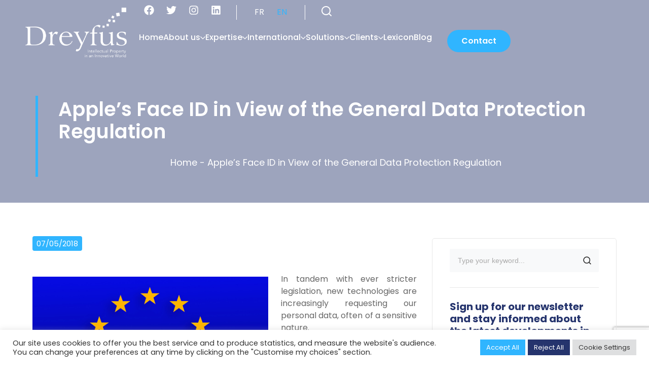

--- FILE ---
content_type: text/html; charset=UTF-8
request_url: https://www.dreyfus.fr/en/2018/05/07/the-companys-innovation-through-its-face-id-is-in-fact-a-typical-example-of-the-growing-use-of-increasingly-sensitive-data-through-new-technologies-this-is-indeed-what-the-european-union-und/
body_size: 73337
content:
<!DOCTYPE html>
<html lang="en-US" prefix="og: https://ogp.me/ns#">
<head>
	<meta charset="UTF-8">
	<meta name="viewport" content="width=device-width, initial-scale=1.0, viewport-fit=cover" />		<script>!function(e,c){e[c]=e[c]+(e[c]&&" ")+"quform-js"}(document.documentElement,"className");</script>	<style></style>
	<link rel="alternate" href="https://www.dreyfus.fr/2018/05/07/le-face-id-dapple-face-au-rgpd/" hreflang="fr" />
<link rel="alternate" href="https://www.dreyfus.fr/en/2018/05/07/the-companys-innovation-through-its-face-id-is-in-fact-a-typical-example-of-the-growing-use-of-increasingly-sensitive-data-through-new-technologies-this-is-indeed-what-the-european-union-und/" hreflang="en" />

<!-- Search Engine Optimization by Rank Math PRO - https://rankmath.com/ -->
<title>Apple&#039;s Face ID in View of the General Data Protection Regulation - dreyfus</title>
<style id="wpr-usedcss">img:is([sizes=auto i],[sizes^="auto," i]){contain-intrinsic-size:3000px 1500px}@font-face{font-display:swap;font-family:Feather;src:url('https://www.dreyfus.fr/app/plugins/masterlayer-addons-for-elementor/assets/fonts/feather-icons/feather.ttf?sdxovp') format('truetype'),url('https://www.dreyfus.fr/app/plugins/masterlayer-addons-for-elementor/assets/fonts/feather-icons/feather.woff?sdxovp') format('woff'),url('https://www.dreyfus.fr/app/plugins/masterlayer-addons-for-elementor/assets/fonts/feather-icons/feather.svg?sdxovp#Feather') format('svg');font-weight:400;font-style:normal}img.emoji{display:inline!important;border:none!important;box-shadow:none!important;height:1em!important;width:1em!important;margin:0 .07em!important;vertical-align:-.1em!important;background:0 0!important;padding:0!important}:where(.wp-block-button__link){border-radius:9999px;box-shadow:none;padding:calc(.667em + 2px) calc(1.333em + 2px);text-decoration:none}:root :where(.wp-block-button .wp-block-button__link.is-style-outline),:root :where(.wp-block-button.is-style-outline>.wp-block-button__link){border:2px solid;padding:.667em 1.333em}:root :where(.wp-block-button .wp-block-button__link.is-style-outline:not(.has-text-color)),:root :where(.wp-block-button.is-style-outline>.wp-block-button__link:not(.has-text-color)){color:currentColor}:root :where(.wp-block-button .wp-block-button__link.is-style-outline:not(.has-background)),:root :where(.wp-block-button.is-style-outline>.wp-block-button__link:not(.has-background)){background-color:initial;background-image:none}:where(.wp-block-calendar table:not(.has-background) th){background:#ddd}:where(.wp-block-columns){margin-bottom:1.75em}:where(.wp-block-columns.has-background){padding:1.25em 2.375em}:where(.wp-block-post-comments input[type=submit]){border:none}:where(.wp-block-cover-image:not(.has-text-color)),:where(.wp-block-cover:not(.has-text-color)){color:#fff}:where(.wp-block-cover-image.is-light:not(.has-text-color)),:where(.wp-block-cover.is-light:not(.has-text-color)){color:#000}:root :where(.wp-block-cover h1:not(.has-text-color)),:root :where(.wp-block-cover h2:not(.has-text-color)),:root :where(.wp-block-cover h3:not(.has-text-color)),:root :where(.wp-block-cover h4:not(.has-text-color)),:root :where(.wp-block-cover h5:not(.has-text-color)),:root :where(.wp-block-cover h6:not(.has-text-color)),:root :where(.wp-block-cover p:not(.has-text-color)){color:inherit}:where(.wp-block-file){margin-bottom:1.5em}:where(.wp-block-file__button){border-radius:2em;display:inline-block;padding:.5em 1em}:where(.wp-block-file__button):is(a):active,:where(.wp-block-file__button):is(a):focus,:where(.wp-block-file__button):is(a):hover,:where(.wp-block-file__button):is(a):visited{box-shadow:none;color:#fff;opacity:.85;text-decoration:none}:where(.wp-block-group.wp-block-group-is-layout-constrained){position:relative}:root :where(.wp-block-image.is-style-rounded img,.wp-block-image .is-style-rounded img){border-radius:9999px}:where(.wp-block-latest-comments:not([style*=line-height] .wp-block-latest-comments__comment)){line-height:1.1}:where(.wp-block-latest-comments:not([style*=line-height] .wp-block-latest-comments__comment-excerpt p)){line-height:1.8}:root :where(.wp-block-latest-posts.is-grid){padding:0}:root :where(.wp-block-latest-posts.wp-block-latest-posts__list){padding-left:0}ul{box-sizing:border-box}:root :where(.wp-block-list.has-background){padding:1.25em 2.375em}:where(.wp-block-navigation.has-background .wp-block-navigation-item a:not(.wp-element-button)),:where(.wp-block-navigation.has-background .wp-block-navigation-submenu a:not(.wp-element-button)){padding:.5em 1em}:where(.wp-block-navigation .wp-block-navigation__submenu-container .wp-block-navigation-item a:not(.wp-element-button)),:where(.wp-block-navigation .wp-block-navigation__submenu-container .wp-block-navigation-submenu a:not(.wp-element-button)),:where(.wp-block-navigation .wp-block-navigation__submenu-container .wp-block-navigation-submenu button.wp-block-navigation-item__content),:where(.wp-block-navigation .wp-block-navigation__submenu-container .wp-block-pages-list__item button.wp-block-navigation-item__content){padding:.5em 1em}:root :where(p.has-background){padding:1.25em 2.375em}:where(p.has-text-color:not(.has-link-color)) a{color:inherit}:where(.wp-block-post-comments-form) input:not([type=submit]),:where(.wp-block-post-comments-form) textarea{border:1px solid #949494;font-family:inherit;font-size:1em}:where(.wp-block-post-comments-form) input:where(:not([type=submit]):not([type=checkbox])),:where(.wp-block-post-comments-form) textarea{padding:calc(.667em + 2px)}:where(.wp-block-post-excerpt){box-sizing:border-box;margin-bottom:var(--wp--style--block-gap);margin-top:var(--wp--style--block-gap)}:where(.wp-block-preformatted.has-background){padding:1.25em 2.375em}:where(.wp-block-search__button){border:1px solid #ccc;padding:6px 10px}:where(.wp-block-search__input){font-family:inherit;font-size:inherit;font-style:inherit;font-weight:inherit;letter-spacing:inherit;line-height:inherit;text-transform:inherit}:where(.wp-block-search__button-inside .wp-block-search__inside-wrapper){border:1px solid #949494;box-sizing:border-box;padding:4px}:where(.wp-block-search__button-inside .wp-block-search__inside-wrapper) .wp-block-search__input{border:none;border-radius:0;padding:0 4px}:where(.wp-block-search__button-inside .wp-block-search__inside-wrapper) .wp-block-search__input:focus{outline:0}:where(.wp-block-search__button-inside .wp-block-search__inside-wrapper) :where(.wp-block-search__button){padding:4px 8px}:root :where(.wp-block-separator.is-style-dots){height:auto;line-height:1;text-align:center}:root :where(.wp-block-separator.is-style-dots):before{color:currentColor;content:"···";font-family:serif;font-size:1.5em;letter-spacing:2em;padding-left:2em}:root :where(.wp-block-site-logo.is-style-rounded){border-radius:9999px}:where(.wp-block-social-links:not(.is-style-logos-only)) .wp-social-link{background-color:#f0f0f0;color:#444}:where(.wp-block-social-links:not(.is-style-logos-only)) .wp-social-link-amazon{background-color:#f90;color:#fff}:where(.wp-block-social-links:not(.is-style-logos-only)) .wp-social-link-bandcamp{background-color:#1ea0c3;color:#fff}:where(.wp-block-social-links:not(.is-style-logos-only)) .wp-social-link-behance{background-color:#0757fe;color:#fff}:where(.wp-block-social-links:not(.is-style-logos-only)) .wp-social-link-bluesky{background-color:#0a7aff;color:#fff}:where(.wp-block-social-links:not(.is-style-logos-only)) .wp-social-link-codepen{background-color:#1e1f26;color:#fff}:where(.wp-block-social-links:not(.is-style-logos-only)) .wp-social-link-deviantart{background-color:#02e49b;color:#fff}:where(.wp-block-social-links:not(.is-style-logos-only)) .wp-social-link-discord{background-color:#5865f2;color:#fff}:where(.wp-block-social-links:not(.is-style-logos-only)) .wp-social-link-dribbble{background-color:#e94c89;color:#fff}:where(.wp-block-social-links:not(.is-style-logos-only)) .wp-social-link-dropbox{background-color:#4280ff;color:#fff}:where(.wp-block-social-links:not(.is-style-logos-only)) .wp-social-link-etsy{background-color:#f45800;color:#fff}:where(.wp-block-social-links:not(.is-style-logos-only)) .wp-social-link-facebook{background-color:#0866ff;color:#fff}:where(.wp-block-social-links:not(.is-style-logos-only)) .wp-social-link-fivehundredpx{background-color:#000;color:#fff}:where(.wp-block-social-links:not(.is-style-logos-only)) .wp-social-link-flickr{background-color:#0461dd;color:#fff}:where(.wp-block-social-links:not(.is-style-logos-only)) .wp-social-link-foursquare{background-color:#e65678;color:#fff}:where(.wp-block-social-links:not(.is-style-logos-only)) .wp-social-link-github{background-color:#24292d;color:#fff}:where(.wp-block-social-links:not(.is-style-logos-only)) .wp-social-link-goodreads{background-color:#eceadd;color:#382110}:where(.wp-block-social-links:not(.is-style-logos-only)) .wp-social-link-google{background-color:#ea4434;color:#fff}:where(.wp-block-social-links:not(.is-style-logos-only)) .wp-social-link-gravatar{background-color:#1d4fc4;color:#fff}:where(.wp-block-social-links:not(.is-style-logos-only)) .wp-social-link-instagram{background-color:#f00075;color:#fff}:where(.wp-block-social-links:not(.is-style-logos-only)) .wp-social-link-lastfm{background-color:#e21b24;color:#fff}:where(.wp-block-social-links:not(.is-style-logos-only)) .wp-social-link-linkedin{background-color:#0d66c2;color:#fff}:where(.wp-block-social-links:not(.is-style-logos-only)) .wp-social-link-mastodon{background-color:#3288d4;color:#fff}:where(.wp-block-social-links:not(.is-style-logos-only)) .wp-social-link-medium{background-color:#000;color:#fff}:where(.wp-block-social-links:not(.is-style-logos-only)) .wp-social-link-meetup{background-color:#f6405f;color:#fff}:where(.wp-block-social-links:not(.is-style-logos-only)) .wp-social-link-patreon{background-color:#000;color:#fff}:where(.wp-block-social-links:not(.is-style-logos-only)) .wp-social-link-pinterest{background-color:#e60122;color:#fff}:where(.wp-block-social-links:not(.is-style-logos-only)) .wp-social-link-pocket{background-color:#ef4155;color:#fff}:where(.wp-block-social-links:not(.is-style-logos-only)) .wp-social-link-reddit{background-color:#ff4500;color:#fff}:where(.wp-block-social-links:not(.is-style-logos-only)) .wp-social-link-skype{background-color:#0478d7;color:#fff}:where(.wp-block-social-links:not(.is-style-logos-only)) .wp-social-link-snapchat{background-color:#fefc00;color:#fff;stroke:#000}:where(.wp-block-social-links:not(.is-style-logos-only)) .wp-social-link-soundcloud{background-color:#ff5600;color:#fff}:where(.wp-block-social-links:not(.is-style-logos-only)) .wp-social-link-spotify{background-color:#1bd760;color:#fff}:where(.wp-block-social-links:not(.is-style-logos-only)) .wp-social-link-telegram{background-color:#2aabee;color:#fff}:where(.wp-block-social-links:not(.is-style-logos-only)) .wp-social-link-threads{background-color:#000;color:#fff}:where(.wp-block-social-links:not(.is-style-logos-only)) .wp-social-link-tiktok{background-color:#000;color:#fff}:where(.wp-block-social-links:not(.is-style-logos-only)) .wp-social-link-tumblr{background-color:#011835;color:#fff}:where(.wp-block-social-links:not(.is-style-logos-only)) .wp-social-link-twitch{background-color:#6440a4;color:#fff}:where(.wp-block-social-links:not(.is-style-logos-only)) .wp-social-link-twitter{background-color:#1da1f2;color:#fff}:where(.wp-block-social-links:not(.is-style-logos-only)) .wp-social-link-vimeo{background-color:#1eb7ea;color:#fff}:where(.wp-block-social-links:not(.is-style-logos-only)) .wp-social-link-vk{background-color:#4680c2;color:#fff}:where(.wp-block-social-links:not(.is-style-logos-only)) .wp-social-link-wordpress{background-color:#3499cd;color:#fff}:where(.wp-block-social-links:not(.is-style-logos-only)) .wp-social-link-whatsapp{background-color:#25d366;color:#fff}:where(.wp-block-social-links:not(.is-style-logos-only)) .wp-social-link-x{background-color:#000;color:#fff}:where(.wp-block-social-links:not(.is-style-logos-only)) .wp-social-link-yelp{background-color:#d32422;color:#fff}:where(.wp-block-social-links:not(.is-style-logos-only)) .wp-social-link-youtube{background-color:red;color:#fff}:where(.wp-block-social-links.is-style-logos-only) .wp-social-link{background:0 0}:where(.wp-block-social-links.is-style-logos-only) .wp-social-link svg{height:1.25em;width:1.25em}:where(.wp-block-social-links.is-style-logos-only) .wp-social-link-amazon{color:#f90}:where(.wp-block-social-links.is-style-logos-only) .wp-social-link-bandcamp{color:#1ea0c3}:where(.wp-block-social-links.is-style-logos-only) .wp-social-link-behance{color:#0757fe}:where(.wp-block-social-links.is-style-logos-only) .wp-social-link-bluesky{color:#0a7aff}:where(.wp-block-social-links.is-style-logos-only) .wp-social-link-codepen{color:#1e1f26}:where(.wp-block-social-links.is-style-logos-only) .wp-social-link-deviantart{color:#02e49b}:where(.wp-block-social-links.is-style-logos-only) .wp-social-link-discord{color:#5865f2}:where(.wp-block-social-links.is-style-logos-only) .wp-social-link-dribbble{color:#e94c89}:where(.wp-block-social-links.is-style-logos-only) .wp-social-link-dropbox{color:#4280ff}:where(.wp-block-social-links.is-style-logos-only) .wp-social-link-etsy{color:#f45800}:where(.wp-block-social-links.is-style-logos-only) .wp-social-link-facebook{color:#0866ff}:where(.wp-block-social-links.is-style-logos-only) .wp-social-link-fivehundredpx{color:#000}:where(.wp-block-social-links.is-style-logos-only) .wp-social-link-flickr{color:#0461dd}:where(.wp-block-social-links.is-style-logos-only) .wp-social-link-foursquare{color:#e65678}:where(.wp-block-social-links.is-style-logos-only) .wp-social-link-github{color:#24292d}:where(.wp-block-social-links.is-style-logos-only) .wp-social-link-goodreads{color:#382110}:where(.wp-block-social-links.is-style-logos-only) .wp-social-link-google{color:#ea4434}:where(.wp-block-social-links.is-style-logos-only) .wp-social-link-gravatar{color:#1d4fc4}:where(.wp-block-social-links.is-style-logos-only) .wp-social-link-instagram{color:#f00075}:where(.wp-block-social-links.is-style-logos-only) .wp-social-link-lastfm{color:#e21b24}:where(.wp-block-social-links.is-style-logos-only) .wp-social-link-linkedin{color:#0d66c2}:where(.wp-block-social-links.is-style-logos-only) .wp-social-link-mastodon{color:#3288d4}:where(.wp-block-social-links.is-style-logos-only) .wp-social-link-medium{color:#000}:where(.wp-block-social-links.is-style-logos-only) .wp-social-link-meetup{color:#f6405f}:where(.wp-block-social-links.is-style-logos-only) .wp-social-link-patreon{color:#000}:where(.wp-block-social-links.is-style-logos-only) .wp-social-link-pinterest{color:#e60122}:where(.wp-block-social-links.is-style-logos-only) .wp-social-link-pocket{color:#ef4155}:where(.wp-block-social-links.is-style-logos-only) .wp-social-link-reddit{color:#ff4500}:where(.wp-block-social-links.is-style-logos-only) .wp-social-link-skype{color:#0478d7}:where(.wp-block-social-links.is-style-logos-only) .wp-social-link-snapchat{color:#fff;stroke:#000}:where(.wp-block-social-links.is-style-logos-only) .wp-social-link-soundcloud{color:#ff5600}:where(.wp-block-social-links.is-style-logos-only) .wp-social-link-spotify{color:#1bd760}:where(.wp-block-social-links.is-style-logos-only) .wp-social-link-telegram{color:#2aabee}:where(.wp-block-social-links.is-style-logos-only) .wp-social-link-threads{color:#000}:where(.wp-block-social-links.is-style-logos-only) .wp-social-link-tiktok{color:#000}:where(.wp-block-social-links.is-style-logos-only) .wp-social-link-tumblr{color:#011835}:where(.wp-block-social-links.is-style-logos-only) .wp-social-link-twitch{color:#6440a4}:where(.wp-block-social-links.is-style-logos-only) .wp-social-link-twitter{color:#1da1f2}:where(.wp-block-social-links.is-style-logos-only) .wp-social-link-vimeo{color:#1eb7ea}:where(.wp-block-social-links.is-style-logos-only) .wp-social-link-vk{color:#4680c2}:where(.wp-block-social-links.is-style-logos-only) .wp-social-link-whatsapp{color:#25d366}:where(.wp-block-social-links.is-style-logos-only) .wp-social-link-wordpress{color:#3499cd}:where(.wp-block-social-links.is-style-logos-only) .wp-social-link-x{color:#000}:where(.wp-block-social-links.is-style-logos-only) .wp-social-link-yelp{color:#d32422}:where(.wp-block-social-links.is-style-logos-only) .wp-social-link-youtube{color:red}:root :where(.wp-block-social-links .wp-social-link a){padding:.25em}:root :where(.wp-block-social-links.is-style-logos-only .wp-social-link a){padding:0}:root :where(.wp-block-social-links.is-style-pill-shape .wp-social-link a){padding-left:.6666666667em;padding-right:.6666666667em}:root :where(.wp-block-tag-cloud.is-style-outline){display:flex;flex-wrap:wrap;gap:1ch}:root :where(.wp-block-tag-cloud.is-style-outline a){border:1px solid;font-size:unset!important;margin-right:0;padding:1ch 2ch;text-decoration:none!important}:root :where(.wp-block-table-of-contents){box-sizing:border-box}:where(.wp-block-term-description){box-sizing:border-box;margin-bottom:var(--wp--style--block-gap);margin-top:var(--wp--style--block-gap)}:where(pre.wp-block-verse){font-family:inherit}:root{--wp--preset--font-size--normal:16px;--wp--preset--font-size--huge:42px}html :where(.has-border-color){border-style:solid}html :where([style*=border-top-color]){border-top-style:solid}html :where([style*=border-right-color]){border-right-style:solid}html :where([style*=border-bottom-color]){border-bottom-style:solid}html :where([style*=border-left-color]){border-left-style:solid}html :where([style*=border-width]){border-style:solid}html :where([style*=border-top-width]){border-top-style:solid}html :where([style*=border-right-width]){border-right-style:solid}html :where([style*=border-bottom-width]){border-bottom-style:solid}html :where([style*=border-left-width]){border-left-style:solid}html :where(img[class*=wp-image-]){height:auto;max-width:100%}:where(figure){margin:0 0 1em}html :where(.is-position-sticky){--wp-admin--admin-bar--position-offset:var(--wp-admin--admin-bar--height,0px)}@media screen and (max-width:600px){html :where(.is-position-sticky){--wp-admin--admin-bar--position-offset:0px}}:root{--wp--preset--aspect-ratio--square:1;--wp--preset--aspect-ratio--4-3:4/3;--wp--preset--aspect-ratio--3-4:3/4;--wp--preset--aspect-ratio--3-2:3/2;--wp--preset--aspect-ratio--2-3:2/3;--wp--preset--aspect-ratio--16-9:16/9;--wp--preset--aspect-ratio--9-16:9/16;--wp--preset--color--black:#000000;--wp--preset--color--cyan-bluish-gray:#abb8c3;--wp--preset--color--white:#ffffff;--wp--preset--color--pale-pink:#f78da7;--wp--preset--color--vivid-red:#cf2e2e;--wp--preset--color--luminous-vivid-orange:#ff6900;--wp--preset--color--luminous-vivid-amber:#fcb900;--wp--preset--color--light-green-cyan:#7bdcb5;--wp--preset--color--vivid-green-cyan:#00d084;--wp--preset--color--pale-cyan-blue:#8ed1fc;--wp--preset--color--vivid-cyan-blue:#0693e3;--wp--preset--color--vivid-purple:#9b51e0;--wp--preset--gradient--vivid-cyan-blue-to-vivid-purple:linear-gradient(135deg,rgba(6, 147, 227, 1) 0%,rgb(155, 81, 224) 100%);--wp--preset--gradient--light-green-cyan-to-vivid-green-cyan:linear-gradient(135deg,rgb(122, 220, 180) 0%,rgb(0, 208, 130) 100%);--wp--preset--gradient--luminous-vivid-amber-to-luminous-vivid-orange:linear-gradient(135deg,rgba(252, 185, 0, 1) 0%,rgba(255, 105, 0, 1) 100%);--wp--preset--gradient--luminous-vivid-orange-to-vivid-red:linear-gradient(135deg,rgba(255, 105, 0, 1) 0%,rgb(207, 46, 46) 100%);--wp--preset--gradient--very-light-gray-to-cyan-bluish-gray:linear-gradient(135deg,rgb(238, 238, 238) 0%,rgb(169, 184, 195) 100%);--wp--preset--gradient--cool-to-warm-spectrum:linear-gradient(135deg,rgb(74, 234, 220) 0%,rgb(151, 120, 209) 20%,rgb(207, 42, 186) 40%,rgb(238, 44, 130) 60%,rgb(251, 105, 98) 80%,rgb(254, 248, 76) 100%);--wp--preset--gradient--blush-light-purple:linear-gradient(135deg,rgb(255, 206, 236) 0%,rgb(152, 150, 240) 100%);--wp--preset--gradient--blush-bordeaux:linear-gradient(135deg,rgb(254, 205, 165) 0%,rgb(254, 45, 45) 50%,rgb(107, 0, 62) 100%);--wp--preset--gradient--luminous-dusk:linear-gradient(135deg,rgb(255, 203, 112) 0%,rgb(199, 81, 192) 50%,rgb(65, 88, 208) 100%);--wp--preset--gradient--pale-ocean:linear-gradient(135deg,rgb(255, 245, 203) 0%,rgb(182, 227, 212) 50%,rgb(51, 167, 181) 100%);--wp--preset--gradient--electric-grass:linear-gradient(135deg,rgb(202, 248, 128) 0%,rgb(113, 206, 126) 100%);--wp--preset--gradient--midnight:linear-gradient(135deg,rgb(2, 3, 129) 0%,rgb(40, 116, 252) 100%);--wp--preset--font-size--small:13px;--wp--preset--font-size--medium:20px;--wp--preset--font-size--large:36px;--wp--preset--font-size--x-large:42px;--wp--preset--spacing--20:0.44rem;--wp--preset--spacing--30:0.67rem;--wp--preset--spacing--40:1rem;--wp--preset--spacing--50:1.5rem;--wp--preset--spacing--60:2.25rem;--wp--preset--spacing--70:3.38rem;--wp--preset--spacing--80:5.06rem;--wp--preset--shadow--natural:6px 6px 9px rgba(0, 0, 0, .2);--wp--preset--shadow--deep:12px 12px 50px rgba(0, 0, 0, .4);--wp--preset--shadow--sharp:6px 6px 0px rgba(0, 0, 0, .2);--wp--preset--shadow--outlined:6px 6px 0px -3px rgba(255, 255, 255, 1),6px 6px rgba(0, 0, 0, 1);--wp--preset--shadow--crisp:6px 6px 0px rgba(0, 0, 0, 1)}:where(.is-layout-flex){gap:.5em}:where(.is-layout-grid){gap:.5em}:where(.wp-block-post-template.is-layout-flex){gap:1.25em}:where(.wp-block-post-template.is-layout-grid){gap:1.25em}:where(.wp-block-columns.is-layout-flex){gap:2em}:where(.wp-block-columns.is-layout-grid){gap:2em}:root :where(.wp-block-pullquote){font-size:1.5em;line-height:1.6}#cookie-law-info-bar{font-size:15px;margin:0 auto;padding:12px 10px;position:absolute;text-align:center;box-sizing:border-box;width:100%;z-index:9999;display:none;left:0;font-weight:300;box-shadow:0 -1px 10px 0 rgba(172,171,171,.3)}#cookie-law-info-again{font-size:10pt;margin:0;padding:5px 10px;text-align:center;z-index:9999;cursor:pointer;box-shadow:#161616 2px 2px 5px 2px}#cookie-law-info-bar span{vertical-align:middle}.cli-plugin-button,.cli-plugin-button:visited{display:inline-block;padding:9px 12px;color:#fff;text-decoration:none;position:relative;cursor:pointer;margin-left:5px;text-decoration:none}.cli-plugin-main-link{margin-left:0;font-weight:550;text-decoration:underline}.cli-plugin-button:hover{background-color:#111;color:#fff;text-decoration:none}.cli-plugin-button,.cli-plugin-button:visited,.medium.cli-plugin-button,.medium.cli-plugin-button:visited{font-size:13px;font-weight:400;line-height:1}.large.cli-plugin-button,.large.cli-plugin-button:visited{font-size:14px;padding:8px 14px 9px}.magenta.cli-plugin-button:visited{background-color:#e22092}.green.cli-plugin-button,.green.cli-plugin-button:visited{background-color:#91bd09}.green.cli-plugin-button:hover{background-color:#749a02}.red.cli-plugin-button,.red.cli-plugin-button:visited{background-color:#e62727}.red.cli-plugin-button:hover{background-color:#cf2525}.blue.cli-plugin-button,.blue.cli-plugin-button:visited{background-color:#2981e4}.blue.cli-plugin-button:hover{background-color:#2575cf}.yellow.cli-plugin-button,.yellow.cli-plugin-button:visited{background-color:#ffb515}.yellow.cli-plugin-button:hover{background-color:#fc9200}.cli-plugin-button{margin-top:5px}.cli-bar-popup{-moz-background-clip:padding;-webkit-background-clip:padding;background-clip:padding-box;-webkit-border-radius:30px;-moz-border-radius:30px;border-radius:30px;padding:20px}.cli-plugin-main-link.cli-plugin-button{text-decoration:none}.cli-plugin-main-link.cli-plugin-button{margin-left:5px}.cli-modal-backdrop{position:fixed;top:0;right:0;bottom:0;left:0;z-index:1040;background-color:#000;display:none}.cli-modal-backdrop.cli-show{opacity:.5;display:block}.cli-modal.cli-show{display:block}.cli-modal .cli-modal-dialog{position:relative;width:auto;margin:.5rem;pointer-events:none;font-family:-apple-system,BlinkMacSystemFont,"Segoe UI",Roboto,"Helvetica Neue",Arial,sans-serif,"Apple Color Emoji","Segoe UI Emoji","Segoe UI Symbol";font-size:1rem;font-weight:400;line-height:1.5;color:#212529;text-align:left;display:-ms-flexbox;display:flex;-ms-flex-align:center;align-items:center;min-height:calc(100% - (.5rem * 2))}@media (min-width:992px){.cli-modal .cli-modal-dialog{max-width:900px}}.cli-modal-content{position:relative;display:-ms-flexbox;display:flex;-ms-flex-direction:column;flex-direction:column;width:100%;pointer-events:auto;background-color:#fff;background-clip:padding-box;border-radius:.3rem;outline:0}.cli-modal .cli-modal-close{position:absolute;right:10px;top:10px;z-index:1;padding:0;background-color:transparent!important;border:0;-webkit-appearance:none;font-size:1.5rem;font-weight:700;line-height:1;color:#000;text-shadow:0 1px 0 #fff}.cli-switch{display:inline-block;position:relative;min-height:1px;padding-left:70px;font-size:14px}.cli-switch .cli-slider{background-color:#e3e1e8;height:24px;width:50px;bottom:0;cursor:pointer;left:0;position:absolute;right:0;top:0;transition:.4s}.cli-switch .cli-slider:before{background-color:#fff;bottom:2px;content:"";height:20px;left:2px;position:absolute;transition:.4s;width:20px}.cli-switch input:checked+.cli-slider{background-color:#00acad}.cli-switch input:checked+.cli-slider:before{transform:translateX(26px)}.cli-switch .cli-slider{border-radius:34px}.cli-fade{transition:opacity .15s linear}.cli-tab-content{width:100%;padding:30px}.cli-container-fluid{padding-right:15px;padding-left:15px;margin-right:auto;margin-left:auto}.cli-row{display:-ms-flexbox;display:flex;-ms-flex-wrap:wrap;flex-wrap:wrap;margin-right:-15px;margin-left:-15px}.cli-align-items-stretch{-ms-flex-align:stretch!important;align-items:stretch!important}.cli-px-0{padding-left:0;padding-right:0}.cli-btn{cursor:pointer;font-size:14px;display:inline-block;font-weight:400;text-align:center;white-space:nowrap;vertical-align:middle;-webkit-user-select:none;-moz-user-select:none;-ms-user-select:none;user-select:none;border:1px solid transparent;padding:.5rem 1.25rem;line-height:1;border-radius:.25rem;transition:all .15s ease-in-out}.cli-btn:hover{opacity:.8}.cli-btn:focus{outline:0}.cli-modal-backdrop.cli-show{opacity:.8}.cli-modal-open{overflow:hidden}.cli-barmodal-open{overflow:hidden}.cli-modal-open .cli-modal{overflow-x:hidden;overflow-y:auto}.cli-modal.cli-fade .cli-modal-dialog{transition:-webkit-transform .3s ease-out;transition:transform .3s ease-out;transition:transform .3s ease-out,-webkit-transform .3s ease-out;-webkit-transform:translate(0,-25%);transform:translate(0,-25%)}.cli-modal.cli-show .cli-modal-dialog{-webkit-transform:translate(0,0);transform:translate(0,0)}.cli-modal-backdrop{position:fixed;top:0;right:0;bottom:0;left:0;z-index:1040;background-color:#000;-webkit-transform:scale(0);transform:scale(0);transition:opacity ease-in-out .5s}.cli-modal-backdrop.cli-fade{opacity:0}.cli-modal-backdrop.cli-show{opacity:.5;-webkit-transform:scale(1);transform:scale(1)}.cli-modal{position:fixed;top:0;right:0;bottom:0;left:0;z-index:99999;transform:scale(0);overflow:hidden;outline:0;display:none}.cli-modal a{text-decoration:none}.cli-modal .cli-modal-dialog{position:relative;width:auto;margin:.5rem;pointer-events:none;font-family:inherit;font-size:1rem;font-weight:400;line-height:1.5;color:#212529;text-align:left;display:-ms-flexbox;display:flex;-ms-flex-align:center;align-items:center;min-height:calc(100% - (.5rem * 2))}@media (min-width:576px){.cli-modal .cli-modal-dialog{max-width:500px;margin:1.75rem auto;min-height:calc(100% - (1.75rem * 2))}}.cli-modal-content{position:relative;display:-ms-flexbox;display:flex;-ms-flex-direction:column;flex-direction:column;width:100%;pointer-events:auto;background-color:#fff;background-clip:padding-box;border-radius:.2rem;box-sizing:border-box;outline:0}.cli-modal .cli-modal-close:focus{outline:0}.cli-switch{display:inline-block;position:relative;min-height:1px;padding-left:38px;font-size:14px}.cli-switch input[type=checkbox]{display:none}.cli-switch .cli-slider{background-color:#e3e1e8;height:20px;width:38px;bottom:0;cursor:pointer;left:0;position:absolute;right:0;top:0;transition:.4s}.cli-switch .cli-slider:before{background-color:#fff;bottom:2px;content:"";height:15px;left:3px;position:absolute;transition:.4s;width:15px}.cli-switch input:checked+.cli-slider{background-color:#61a229}.cli-switch input:checked+.cli-slider:before{transform:translateX(18px)}.cli-switch .cli-slider{border-radius:34px;font-size:0}.cli-switch .cli-slider:before{border-radius:50%}.cli-tab-content{background:#fff}.cli-tab-content{width:100%;padding:5px 30px 5px 5px;box-sizing:border-box}@media (max-width:767px){.cli-tab-content{padding:30px 10px}}.cli-tab-content p{color:#343438;font-size:14px;margin-top:0}.cli-tab-content h4{font-size:20px;margin-bottom:1.5rem;margin-top:0;font-family:inherit;font-weight:500;line-height:1.2;color:inherit}#cookie-law-info-bar .cli-tab-content{background:0 0}#cookie-law-info-bar .cli-nav-link,#cookie-law-info-bar .cli-switch .cli-slider:after,#cookie-law-info-bar .cli-tab-container p,#cookie-law-info-bar span.cli-necessary-caption{color:inherit}#cookie-law-info-bar .cli-tab-header a:before{border-right:1px solid currentColor;border-bottom:1px solid currentColor}#cookie-law-info-bar .cli-row{margin-top:20px}#cookie-law-info-bar .cli-tab-content h4{margin-bottom:.5rem}#cookie-law-info-bar .cli-tab-container{display:none;text-align:left}.cli-tab-footer .cli-btn{background-color:#00acad;padding:10px 15px;text-decoration:none}.cli-tab-footer .wt-cli-privacy-accept-btn{background-color:#61a229;color:#fff;border-radius:0}.cli-tab-footer{width:100%;text-align:right;padding:20px 0}.cli-col-12{width:100%}.cli-tab-header{display:flex;justify-content:space-between}.cli-tab-header a:before{width:10px;height:2px;left:0;top:calc(50% - 1px)}.cli-tab-header a:after{width:2px;height:10px;left:4px;top:calc(50% - 5px);-webkit-transform:none;transform:none}.cli-tab-header a:before{width:7px;height:7px;border-right:1px solid #4a6e78;border-bottom:1px solid #4a6e78;content:" ";transform:rotate(-45deg);-webkit-transition:.2s ease-in-out;-moz-transition:.2s ease-in-out;transition:all .2s ease-in-out;margin-right:10px}.cli-tab-header a.cli-nav-link{position:relative;display:flex;align-items:center;font-size:14px;color:#000;text-transform:capitalize}.cli-tab-header.cli-tab-active .cli-nav-link:before{transform:rotate(45deg);-webkit-transition:.2s ease-in-out;-moz-transition:.2s ease-in-out;transition:all .2s ease-in-out}.cli-tab-header{border-radius:5px;padding:12px 15px;cursor:pointer;transition:background-color .2s ease-out .3s,color .2s ease-out 0s;background-color:#f2f2f2}.cli-modal .cli-modal-close{position:absolute;right:0;top:0;z-index:1;-webkit-appearance:none;width:40px;height:40px;padding:0;border-radius:50%;padding:10px;background:0 0;border:none;min-width:40px}.cli-tab-container h1,.cli-tab-container h4{font-family:inherit;font-size:16px;margin-bottom:15px;margin:10px 0}#cliSettingsPopup .cli-tab-section-container{padding-top:12px}.cli-privacy-content-text,.cli-tab-container p{font-size:14px;line-height:1.4;margin-top:0;padding:0;color:#000}.cli-tab-content{display:none}.cli-tab-section .cli-tab-content{padding:10px 20px 5px}.cli-tab-section{margin-top:5px}@media (min-width:992px){.cli-modal .cli-modal-dialog{max-width:645px}}.cli-switch .cli-slider:after{content:attr(data-cli-disable);position:absolute;right:50px;color:#000;font-size:12px;text-align:right;min-width:80px}.cli-switch input:checked+.cli-slider:after{content:attr(data-cli-enable)}.cli-privacy-overview:not(.cli-collapsed) .cli-privacy-content{max-height:60px;transition:max-height .15s ease-out;overflow:hidden}a.cli-privacy-readmore{font-size:12px;margin-top:12px;display:inline-block;padding-bottom:0;cursor:pointer;color:#000;text-decoration:underline}.cli-modal-footer{position:relative}a.cli-privacy-readmore:before{content:attr(data-readmore-text)}.cli-collapsed a.cli-privacy-readmore:before{content:attr(data-readless-text)}.cli-collapsed .cli-privacy-content{transition:max-height .25s ease-in}.cli-privacy-content p{margin-bottom:0}.cli-modal-close svg{fill:#000}span.cli-necessary-caption{color:#000;font-size:12px}#cookie-law-info-bar .cli-privacy-overview{display:none}.cli-tab-container .cli-row{max-height:500px;overflow-y:auto}.cli-modal.cli-blowup.cli-out{z-index:-1}.cli-modal.cli-blowup{z-index:999999;transform:scale(1)}.cli-modal.cli-blowup .cli-modal-dialog{animation:.5s cubic-bezier(.165,.84,.44,1) forwards blowUpModal}.cli-modal.cli-blowup.cli-out .cli-modal-dialog{animation:.5s cubic-bezier(.165,.84,.44,1) forwards blowUpModalTwo}@keyframes blowUpModal{0%{transform:scale(0)}100%{transform:scale(1)}}@keyframes blowUpModalTwo{0%{transform:scale(1);opacity:1}50%{transform:scale(.5);opacity:0}100%{transform:scale(0);opacity:0}}.cli_settings_button{cursor:pointer}.wt-cli-sr-only{display:none;font-size:16px}a.wt-cli-element.cli_cookie_close_button{text-decoration:none;color:#333;font-size:22px;line-height:22px;cursor:pointer;position:absolute;right:10px;top:5px}.cli-bar-container{float:none;margin:0 auto;display:-webkit-box;display:-moz-box;display:-ms-flexbox;display:-webkit-flex;display:flex;justify-content:space-between;-webkit-box-align:center;-moz-box-align:center;-ms-flex-align:center;-webkit-align-items:center;align-items:center}.cli-bar-btn_container{margin-left:20px;display:-webkit-box;display:-moz-box;display:-ms-flexbox;display:-webkit-flex;display:flex;-webkit-box-align:center;-moz-box-align:center;-ms-flex-align:center;-webkit-align-items:center;align-items:center;flex-wrap:nowrap}.cli-style-v2 a{cursor:pointer}.cli-bar-btn_container a{white-space:nowrap}.cli-style-v2 .cli-plugin-main-link{font-weight:inherit}.cli-style-v2{font-size:11pt;line-height:18px;font-weight:400}#cookie-law-info-bar[data-cli-type=popup] .cli-bar-container,#cookie-law-info-bar[data-cli-type=widget] .cli-bar-container{display:block}.cli-style-v2 .cli-bar-message{width:70%;text-align:left}#cookie-law-info-bar[data-cli-type=popup] .cli-bar-message,#cookie-law-info-bar[data-cli-type=widget] .cli-bar-message{width:100%}#cookie-law-info-bar[data-cli-type=widget] .cli-style-v2 .cli-bar-btn_container{margin-top:8px;margin-left:0;flex-wrap:wrap}#cookie-law-info-bar[data-cli-type=popup] .cli-style-v2 .cli-bar-btn_container{margin-top:8px;margin-left:0}.cli-style-v2 .cli-bar-btn_container .cli-plugin-main-link,.cli-style-v2 .cli-bar-btn_container .cli_action_button,.cli-style-v2 .cli-bar-btn_container .cli_settings_button{margin-left:5px}#cookie-law-info-bar[data-cli-style=cli-style-v2]{padding:14px 25px}#cookie-law-info-bar[data-cli-style=cli-style-v2][data-cli-type=widget]{padding:32px 30px}#cookie-law-info-bar[data-cli-style=cli-style-v2][data-cli-type=popup]{padding:32px 45px}.cli-style-v2 .cli-plugin-main-link:not(.cli-plugin-button),.cli-style-v2 .cli_action_button:not(.cli-plugin-button),.cli-style-v2 .cli_settings_button:not(.cli-plugin-button){text-decoration:underline}.cli-style-v2 .cli-bar-btn_container .cli-plugin-button{margin-top:5px;margin-bottom:5px}.wt-cli-necessary-checkbox{display:none!important}@media (max-width:985px){.cli-style-v2 .cli-bar-message{width:100%}.cli-style-v2.cli-bar-container{justify-content:left;flex-wrap:wrap}.cli-style-v2 .cli-bar-btn_container{margin-left:0;margin-top:10px}#cookie-law-info-bar[data-cli-style=cli-style-v2],#cookie-law-info-bar[data-cli-style=cli-style-v2][data-cli-type=popup],#cookie-law-info-bar[data-cli-style=cli-style-v2][data-cli-type=widget]{padding:25px}}.wt-cli-privacy-overview-actions{padding-bottom:0}@media only screen and (max-width:479px) and (min-width:320px){.cli-style-v2 .cli-bar-btn_container{flex-wrap:wrap}}.wt-cli-cookie-description{font-size:14px;line-height:1.4;margin-top:0;padding:0;color:#000}#toc_container li,#toc_container ul{margin:0;padding:0}#toc_container ul ul{margin-left:1.5em}#toc_container{background:#f9f9f9;border:1px solid #aaa;padding:10px;margin-bottom:1em;width:auto;display:table;font-size:95%}#toc_container span.toc_toggle{font-weight:400;font-size:90%}#toc_container a{text-decoration:none;text-shadow:none}#toc_container a:hover{text-decoration:underline}div#toc_container{background:#f9f9f9;border:1px solid #aaa}.fa-fw{width:1.28571429em;text-align:center}#qtip-overlay.blurs,.qtip-close{cursor:pointer}.qtip{position:absolute;left:-28000px;top:-28000px;display:none;max-width:280px;min-width:50px;font-size:10.5px;line-height:12px;direction:ltr;box-shadow:none;padding:0}.qtip-close{position:absolute;right:-9px;top:-9px;z-index:11;outline:0;border:1px solid transparent}#qtip-overlay,#qtip-overlay div{left:0;top:0;width:100%;height:100%}x:-o-prefocus{visibility:hidden}#qtip-overlay{position:fixed}#qtip-overlay div{position:absolute;background-color:#000;opacity:.7}.qtipmodal-ie6fix{position:absolute!important}.fancybox-image,.fancybox-inner,.fancybox-nav,.fancybox-nav span,.fancybox-outer,.fancybox-skin,.fancybox-tmp,.fancybox-wrap,.fancybox-wrap iframe,.fancybox-wrap object{padding:0;margin:0;border:0;outline:0;vertical-align:top}.fancybox-wrap{position:absolute;top:0;left:0;-webkit-transform:translate3d(0,0,0);transform:translate3d(0,0,0);z-index:8020}.fancybox-skin{position:relative;background:#f9f9f9;color:#444;text-shadow:none;-webkit-border-radius:4px;-moz-border-radius:4px;border-radius:4px}.fancybox-opened{z-index:8030}.fancybox-opened .fancybox-skin{-webkit-box-shadow:0 10px 25px rgba(0,0,0,.5);-moz-box-shadow:0 10px 25px rgba(0,0,0,.5);box-shadow:0 10px 25px rgba(0,0,0,.5)}.fancybox-inner,.fancybox-outer{position:relative}.fancybox-inner{overflow:hidden}.fancybox-error{color:#444;font:14px/20px "Helvetica Neue",Helvetica,Arial,sans-serif;margin:0;padding:15px;white-space:nowrap}.fancybox-image{display:block;width:100%;height:100%}.fancybox-image{max-width:100%;max-height:100%}#fancybox-loading,.fancybox-close,.fancybox-next span,.fancybox-prev span{background-image:var(--wpr-bg-d64ba85e-eba5-4777-abd1-860cfb8028ed)}#fancybox-loading{position:fixed;top:50%;left:50%;margin-top:-22px;margin-left:-22px;background-position:0 -108px;opacity:.8;cursor:pointer;z-index:8060}#fancybox-loading div{width:44px;height:44px;background:var(--wpr-bg-bfdf73c3-a10e-4bc0-9d1c-8461a9cd7768) center center no-repeat}.fancybox-close{position:absolute;top:-18px;right:-18px;width:36px;height:36px;cursor:pointer;z-index:8040}.fancybox-nav{position:absolute;top:0;width:40%;height:100%;cursor:pointer;text-decoration:none;background:var(--wpr-bg-83edd978-7801-4584-a6f1-df03205a079b);-webkit-tap-highlight-color:transparent;z-index:8040}.fancybox-prev{left:0}.fancybox-next{right:0}.fancybox-nav span{position:absolute;top:50%;width:36px;height:34px;margin-top:-18px;cursor:pointer;z-index:8040;visibility:hidden}.fancybox-prev span{left:10px;background-position:0 -36px}.fancybox-next span{right:10px;background-position:0 -72px}.fancybox-nav:hover span{visibility:visible}.fancybox-tmp{position:absolute;top:-99999px;left:-99999px;max-width:99999px;max-height:99999px;overflow:visible!important}.fancybox-lock{overflow:visible!important;width:auto}.fancybox-lock body{overflow:hidden!important}.fancybox-lock-test{overflow-y:hidden!important}.fancybox-overlay{position:absolute;top:0;left:0;overflow:hidden;display:none;z-index:8010;background:var(--wpr-bg-ce6b68bd-f7f4-4f54-b109-d56c6673f807)}.fancybox-overlay-fixed{position:fixed;bottom:0;right:0}.fancybox-lock .fancybox-overlay{overflow:auto;overflow-y:scroll}.fancybox-title{visibility:hidden;font:13px/20px "Helvetica Neue",Helvetica,Arial,sans-serif;position:relative;text-shadow:none;z-index:8050}.fancybox-opened .fancybox-title{visibility:visible}@media only screen and (-webkit-min-device-pixel-ratio:1.5),only screen and (min--moz-device-pixel-ratio:1.5),only screen and (min-device-pixel-ratio:1.5){#fancybox-loading,.fancybox-close,.fancybox-next span,.fancybox-prev span{background-image:url(https://www.dreyfus.fr/app/plugins/quform/images/fancybox/fancybox_sprite@2x.png);background-size:44px 152px}#fancybox-loading div{background-image:var(--wpr-bg-0ab268a9-3a84-485f-a611-7688e4e0e198);background-size:24px 24px}}.quform,.quform *{-webkit-box-sizing:border-box;box-sizing:border-box}.quform-cf:after,.quform-cf:before,.quform-child-elements:after,.quform-child-elements:before,.quform-element-row:after,.quform-element-row:before{content:" ";display:table}.quform-cf:after,.quform-child-elements:after,.quform-element-row:after{clear:both}.quform-cf,.quform-child-elements,.quform-element-row{zoom:1}.quform-js .quform-prevent-fouc{visibility:hidden}.quform input[type=checkbox],.quform input[type=radio]{vertical-align:middle;width:auto;-webkit-box-shadow:none!important;box-shadow:none!important;margin:0}.quform button::-moz-focus-inner{border:0}.quform :focus,.quform a:focus{outline:0}.quform input:focus,.quform select:focus,.quform textarea:focus{outline:0}.quform-captcha-image:before,[class*=" qicon-"],[class^=qicon-]{font-family:QIconSet!important;speak:none;font-style:normal;font-weight:400;font-variant:normal;text-transform:none;line-height:1;-webkit-font-smoothing:antialiased;-moz-osx-font-smoothing:grayscale}.qicon-check:before{content:"\e5cb"}.qicon-close:before{content:"\e5ce"}.quform-captcha-image:before{content:"\f021"}.quform{max-width:100%}.quform-form-inner{position:relative}.quform .quform-elements{margin:0;padding:0}.quform .quform-element{position:relative}.quform-spacer{padding:0 0 15px;margin:0 0 5px}.quform-input{position:relative;max-width:100%;margin:0 0 3px}.quform .quform-field-date,.quform .quform-field-email,.quform .quform-field-time{display:block;margin:0;min-width:10px;max-width:100%;width:100%;padding:8px;height:auto;line-height:1.5;font-size:1em;border:1px solid #e3e3e3}.quform .quform-field-date:focus,.quform .quform-field-email:focus,.quform .quform-field-time:focus{border-color:#a4a4a4}.quform .quform-field-date,.quform .quform-field-email,.quform .quform-field-time{-webkit-appearance:none}.quform-input-date,.quform-input-email,.quform-input-file,.quform-input-time{width:100%}.quform-upload-file{padding:5px;font-size:90%}.quform-element-submit.quform-button-width-full>.quform-button-submit-default{width:70%;float:right;margin-right:0}.quform-element-page.quform-first-page .quform-element-submit.quform-button-width-full>.quform-button-submit-default{float:none;clear:both;width:100%;margin-right:0;margin-left:0}.quform-button-width-full>.quform-upload-button,.quform-element-submit.quform-button-width-full button{width:100%}.quform-field-icon{pointer-events:none}.quform-field-icon,.quform-upload-file-remove{position:absolute;top:50%;margin-top:-9px;height:18px;line-height:18px;width:18px;font-size:14px;text-align:center}.quform-input-date>.quform-field-icon,.quform-input-time>.quform-field-icon{pointer-events:auto}.quform-upload-file-remove{right:12px}.quform-input-date .quform-field-icon,.quform-input-time .quform-field-icon{cursor:pointer}.quform-input-date .k-datepicker,.quform-input-time .k-timepicker{display:inline-block;vertical-align:middle;position:relative;overflow:visible;width:100%;max-width:100%;background:0 0;line-height:0}.quform-datepicker{-webkit-box-shadow:none;box-shadow:none;-webkit-touch-callout:none;-webkit-tap-highlight-color:transparent}.quform-timepicker{background:#fff}.quform-label{margin-bottom:3px;vertical-align:middle}.quform-label>label{display:inline-block;float:none;width:auto;cursor:default}.quform-label>label[for]{cursor:pointer}.quform-upload-progress-wrap{display:none;margin:5px 0}.quform-upload-progress-bar{width:0;height:8px;background:#7ec100}.quform-upload-files{margin-top:10px}.quform-upload-file{float:left;display:inline-block;background:#fff;color:#000;border:1px solid #e3e3e3;padding:8px 0 8px 15px;margin:0 5px 5px 0;position:relative;overflow:hidden;max-width:100%;font-size:90%}.quform-upload-file-name{display:block;max-width:200px;overflow:hidden;white-space:nowrap;margin-right:35px;line-height:1.5;text-overflow:ellipsis}.quform-upload-file.quform-uploaded .quform-upload-file-name{margin-right:43px}.quform-upload-file-remove{cursor:pointer;display:inline-block}.quform-upload-file-remove:after,.quform-upload-file-remove:before{content:'';position:absolute;height:2px;width:10px;top:50%;left:3px;margin-top:-1px;background:#000}.quform-upload-file-remove:before{-webkit-transform:rotate(45deg);transform:rotate(45deg)}.quform-upload-file-remove:after{-webkit-transform:rotate(-45deg);transform:rotate(-45deg)}.quform-upload-tick{float:left;margin-right:12px}.quform-upload-tick i{font-weight:700}.quform-upload-button,.quform-upload-dropzone{position:relative;text-align:center;background-color:#fff;overflow:hidden;color:#111}.quform-upload-button{max-width:100%;font-size:inherit;line-height:inherit;float:left;padding:8px 12px;border:1px solid #e3e3e3}.quform-upload-dropzone{float:none;width:100%;border:2px dashed #e3e3e3;font-size:120%;padding:45px 15px;text-align:center;max-width:100%}.quform-upload-button ::-ms-browse{width:100%;font-size:1000px}.quform-upload-button ::-ms-value{display:none}.quform-upload-button ::-webkit-file-upload-button{cursor:pointer}.quform-button-submit-default>button:focus,.quform-upload-button:focus-within,.quform-upload-dropzone:focus-within{outline:#a4a4a4 solid 1px;outline-offset:1px}.quform-button-submit-default>button:focus:not(:focus-visible){outline:0}.quform-captcha-image{position:relative;float:left;cursor:pointer}.quform-captcha-image:before{display:inline-block;position:absolute;top:50%;left:50%;width:22px;height:22px;margin-top:-11px;margin-left:-11px;font-size:22px;line-height:22px;opacity:0;-webkit-transform:rotate(-90deg) scale(0,0);transform:rotate(-90deg) scale(0,0);-webkit-transition:opacity .3s ease-in-out,-webkit-transform .3s cubic-bezier(.31,1,.66,1.26);transition:opacity .3s ease-in-out,-webkit-transform .3s cubic-bezier(.31,1,.66,1.26);transition:transform .3s cubic-bezier(.31,1,.66,1.26),opacity .3s ease-in-out;transition:transform .3s cubic-bezier(.31,1,.66,1.26),opacity .3s ease-in-out,-webkit-transform .3s cubic-bezier(.31,1,.66,1.26)}.quform-captcha-image:hover:before{opacity:1;-webkit-transform:rotate(0) scale(1,1);transform:rotate(0) scale(1,1)}.quform-captcha-image img{max-width:100%;display:block}.quform-js .quform-support-page-caching .quform-captcha-image img{opacity:0}.quform-recaptcha-no-size>.quform-spacer,.quform-recaptcha-no-size>.quform-spacer>.quform-inner>.quform-input{margin-bottom:0;padding-bottom:0}.quform-element-row{margin:0 -10px!important;width:auto;max-width:none!important}.quform-element-column{float:left;padding:0 10px;min-height:1px}.quform-element-row-size-fixed>.quform-element-column{width:100%}.quform-element-row-size-fixed.quform-2-columns>.quform-element-column{width:50%}.quform-js .quform-labels-inside>.quform-spacer>.quform-label{display:none}.quform-label-inside{position:absolute;font-size:1em;line-height:1.5;padding:0;margin:0}.quform-element-submit{vertical-align:bottom;margin:10px 0}.quform-element-submit button{display:block;margin:0;cursor:pointer;line-height:1.5;max-width:100%}.quform-enhanced-upload .quform-input-file{width:100%!important}.quform-element-submit>div{vertical-align:middle;max-width:100%}.quform-loading{word-wrap:normal}.quform-loading.quform-loading-position-left{display:none;text-align:center;padding:9px 6px;line-height:0;vertical-align:inherit}.quform-button-width-full .quform-loading-position-left{padding-left:0}.quform-loading-position-left .quform-loading-inner{margin:0 auto;max-width:24px;max-height:24px;display:inline-block}.quform-loading.quform-loading-position-left{float:left}.quform-loading-spinner{display:none;opacity:0;-webkit-transition:opacity .6s ease-in-out;transition:opacity .6s ease-in-out}.quform-loading-triggered .quform-loading-spinner{display:inline-block;opacity:1}.quform-loading-type-spinner-1 .quform-loading-spinner{position:relative;display:inline-block;width:21px;height:21px;min-width:21px;min-height:21px;border:3px solid #000;border-radius:50%;-webkit-animation:.65s linear infinite qspinstyle;animation:.65s linear infinite qspinstyle;-webkit-box-sizing:border-box;box-sizing:border-box}.quform-loading-type-spinner-1 .quform-loading-spinner:after,.quform-loading-type-spinner-1 .quform-loading-spinner:before{left:-3px;top:-3px;display:none;position:absolute;content:'';width:inherit;height:inherit;border:inherit;border-radius:inherit;-webkit-box-sizing:border-box;box-sizing:border-box}.quform-loading-type-spinner-1 .quform-loading-spinner{border-color:transparent;border-top-color:#000;-webkit-animation-duration:3s;animation-duration:3s}.quform-loading-type-spinner-1 .quform-loading-spinner:after{display:block;border-color:transparent;border-top-color:#000;-webkit-animation:.65s ease-in-out infinite alternate qspinstyle;animation:.65s ease-in-out infinite alternate qspinstyle}@-webkit-keyframes qspinstyle{0%{-webkit-transform:rotate(0);transform:rotate(0)}100%{-webkit-transform:rotate(360deg);transform:rotate(360deg)}}@keyframes qspinstyle{0%{-webkit-transform:rotate(0);transform:rotate(0)}100%{-webkit-transform:rotate(360deg);transform:rotate(360deg)}}.quform-error-message{margin:0 0 15px}.quform-ajax-initialized .quform-error-message{display:none}.quform-error-message-inner{background:#f2dede;padding:15px;color:#b94a48;border-left:5px solid #c73412}.quform-error-message-title{color:#c73412;font-weight:700;font-size:18px}.quform-error{margin:0;padding:5px 0}.quform-ajax-initialized .quform-error{display:none}.quform-error>.quform-error-inner{padding:3px 15px;margin:0;background-color:#f2dede;color:#b94a48;border-left:5px solid #c73412;max-width:100%}.quform-error-icon{margin-right:10px}.quform-errors-absolute .quform-error{position:relative;padding:0;width:100%;z-index:5}.quform-errors-absolute .quform-error>.quform-error-inner{display:block;float:left;position:absolute;top:100%;left:0;top:6px;max-width:none;padding-right:35px;-webkit-box-shadow:0 8px 6px -6px rgba(0,0,0,.1);box-shadow:0 8px 6px -6px rgba(0,0,0,.1)}.quform-errors-absolute .quform-error>.quform-error-inner:after{content:'';position:absolute;z-index:-1;top:-4px;left:10px;background-color:#f2dede;display:inline-block;padding:4px;-webkit-transform:rotate(-45deg);transform:rotate(-45deg)}.quform-errors-absolute .quform-error>.quform-error-inner>.quform-error-close{cursor:pointer;position:absolute;right:10px;color:#000;-webkit-transition:-webkit-transform .2s cubic-bezier(1,.5,.8,1);transition:-webkit-transform .2s cubic-bezier(1,.5,.8,1);transition:transform .2s cubic-bezier(1,.5,.8,1);transition:transform .2s cubic-bezier(1,.5,.8,1),-webkit-transform .2s cubic-bezier(1,.5,.8,1);-webkit-transform:scale(1);transform:scale(1)}.quform-errors-absolute .quform-error>.quform-error-inner>.quform-error-close:active{-webkit-transform:scale(.7);transform:scale(.7)}.quform-success-message-icon{position:absolute;left:12px;top:50%;margin-top:-15px;height:30px;line-height:30px}.quform-success-message-has-icon .quform-success-message-content{padding-left:24px}.quform-tooltip-icon-click{cursor:pointer}.quform-tooltip-content,.quform-tooltip-icon-content{display:none}.quform-popup-link{cursor:pointer}#fancybox-content .quform-form-inner,.fancybox-inner .quform-form-inner{padding:15px}.quform-magnific-popup .mfp-content .quform{position:relative;background:#fff;padding:30px;max-width:1024px;margin:20px auto}.quform-max-height{overflow:auto}.quform-element-page{display:none}.quform-current-page{display:block}.quform-page-progress-bar{background-color:#f7f7f7}.quform-page-progress-tab{display:inline-block;padding-right:10px;margin-right:10px;border-right:1px solid #ddd}.quform-page-progress-tab:last-child{margin-right:0;border-right:0}.quform-page-progress-tab.quform-current-tab{font-weight:700}.quform-page-progress-bar{float:left;width:0;height:100%;font-size:11px;color:#fff;text-align:center;background-color:#0e90d2;-webkit-box-sizing:border-box;box-sizing:border-box;-webkit-transition:width .6s;transition:width .6s ease}.quform-page-progress-text{float:right;margin-right:8px}.quform-button-submit-default{float:left;margin-right:5px;margin-bottom:5px}.quform-button-submit-default>button{padding:8px 12px}.quform-button-submit-default>button,.quform-upload-button{-webkit-transition:background-color .4s ease-in-out,border-color .4s ease-in-out,color .4s ease-in-out,-webkit-transform .4s ease-in-out;transition:background-color .4s ease-in-out,border-color .4s ease-in-out,color .4s ease-in-out,-webkit-transform .4s ease-in-out;transition:transform .4s ease-in-out,background-color .4s ease-in-out,border-color .4s ease-in-out,color .4s ease-in-out;transition:transform .4s ease-in-out,background-color .4s ease-in-out,border-color .4s ease-in-out,color .4s ease-in-out,-webkit-transform .4s ease-in-out}.quform-default-submit{position:absolute!important;left:-2000px!important;top:-2000px!important;width:0!important;height:0!important;border:0!important;margin:0!important;padding:0!important}.quform img{max-width:100%;height:auto}.quform-element-tree{clip:rect(1px,1px,1px,1px);clip-path:inset(50%);position:absolute!important;height:1px;width:1px;overflow:hidden}@media only screen and (max-width:767px){.quform-element-row.quform-responsive-columns-phone-landscape>.quform-element-column{float:none;width:100%!important;max-width:100%!important}.quform-responsive-elements-phone-landscape .quform-input,.quform-responsive-elements-phone-landscape .quform-upload-dropzone{max-width:100%!important;width:100%!important;min-width:10px}.quform-responsive-elements-phone-landscape .quform-error>.quform-error-inner{float:none;display:block}.quform-responsive-elements-phone-landscape .quform-element-submit button{margin:0;width:100%}.quform-responsive-elements-phone-landscape .quform-element-submit.quform-button-width-full>.quform-button-submit-default{width:100%;float:none}.quform-responsive-elements-phone-landscape .quform-button-submit-default{float:none;margin:5px 0}.quform-responsive-elements-phone-landscape .quform-loading-position-left{padding-left:0}#fancybox-wrap.quform-fancybox-1-popup{left:0!important;right:0!important}.quform-page-progress-tab{display:block;padding:5px 10px;margin:0;text-align:center;border-right:none;border-bottom:1px solid #ddd}.quform-page-progress-tab:last-child{border-bottom:none}}.quform-element-row>.quform-element-column.quform-element-7_7{width:70%}.quform-element-row>.quform-element-column.quform-element-7_8{width:30%}a,abbr,address,article,aside,audio,body,canvas,caption,cite,code,details,div,dl,dt,em,embed,fieldset,figcaption,figure,footer,form,h1,h2,h3,h4,h5,header,hgroup,html,i,iframe,img,label,legend,li,mark,menu,nav,object,output,p,pre,section,span,strong,sub,summary,table,tbody,time,tr,tt,ul,video{margin:0;padding:0;border:0;outline:0;font:inherit;vertical-align:baseline;font-family:inherit;font-size:100%;font-style:inherit;font-weight:inherit}article,aside,details,figcaption,figure,footer,header,hgroup,menu,nav,section{display:block}html{font-size:62.5%;overflow-y:scroll;-webkit-text-size-adjust:100%;-ms-text-size-adjust:100%}*,:after,:before{-webkit-box-sizing:border-box;-moz-box-sizing:border-box;box-sizing:border-box}body{background-color:#fff;line-height:1}article,aside,details,figcaption,figure,footer,header,main,nav,section{display:block}ul{list-style:none}table{border-collapse:collapse;border-spacing:0}a:focus{outline:0}a:active,a:hover{outline:0}a img{border:0}img{max-width:100%;height:auto}select{max-width:100%}body{font-family:Roboto,sans-serif;color:#666;font-size:16px;font-weight:400;line-height:1.5;background-color:#fff;-webkit-font-smoothing:antialiased;-moz-osx-font-smoothing:grayscale;text-rendering:optimizeLegibility;overflow-x:hidden;overflow-y:hidden}img{height:auto;max-width:100%;vertical-align:middle;-ms-interpolation-mode:bicubic}p{margin:0 0 24px}p:empty:before{content:none}cite,strong{font-weight:700}cite,em,i{font-style:italic}abbr{border-bottom:1px dotted #e7e7e7;cursor:help}mark{text-decoration:none;background-color:#fff9c0}sub{font-size:75%;height:0;line-height:0;position:relative;vertical-align:baseline}sub{bottom:-3px}address{font-style:italic;margin:0 0 20px}code,tt{font-family:Inconsolata,monospace;font-size:14px}pre{margin:15px 0;padding:15px;background-color:#e7e7e7;border:1px solid #e7e7e7;overflow-x:auto;font-family:Inconsolata,monospace;-webkit-hyphens:none;hyphens:none;border-radius:0;height:auto}svg{transition:.3s}html{box-sizing:border-box}*,:after,:before{box-sizing:inherit}ul{padding:0;margin:0 0 20px 30px}ul{list-style:disc}ul ul{list-style-type:circle}li>ul{margin-bottom:0}dl{margin:0 0 20px}dt{font-weight:700}table{border:1px solid #d0d0d0}table{border-collapse:separate;border-spacing:0;border-width:1px 0 0 1px;margin:0 0 30px;table-layout:fixed;width:100%}caption{font-weight:400;text-align:left}embed,iframe,object,video{margin-bottom:20px;max-width:100%;vertical-align:middle}p>embed,p>iframe,p>object,p>video{margin-bottom:0}button,input{line-height:normal;transition:.3s}button,input,select,textarea{font-size:100%;line-height:inherit;vertical-align:baseline}.widget select{width:100%}input,textarea{font-size:1em;max-width:100%;background-image:-webkit-linear-gradient(rgba(255,255,255,0),rgba(255,255,255,0))}textarea{overflow:auto;vertical-align:top}input[type=checkbox]{display:inline}button,input[type=button],input[type=reset],input[type=submit]{line-height:1;cursor:pointer;-webkit-appearance:button;border:0;outline:0}input[type=checkbox],input[type=radio]{padding:0}input[type=search]{-webkit-appearance:textfield}input[type=search]:-webkit-search-decoration{-webkit-appearance:none}input[type=search]::-webkit-search-cancel-button,input[type=search]::-webkit-search-decoration,input[type=search]::-webkit-search-results-button,input[type=search]::-webkit-search-results-decoration{display:none}button:-moz-focus-inner,input:-moz-focus-inner{border:0;padding:0}input:-webkit-autostrok{-webkit-box-shadow:0 0 0 1000px #e7e7e7 inset}input[type=search]{outline:0}input[type=search]:-webkit-search-cancel-button,input[type=search]:-webkit-search-decoration,input[type=search]:-webkit-search-results-button,input[type=search]:-webkit-search-results-decoration{display:none}input[type=color],input[type=date],input[type=email],input[type=month],input[type=number],input[type=password],input[type=search],input[type=tel],input[type=text],input[type=time],input[type=url],input[type=week],select,textarea{font-family:Roboto,sans-serif;font-size:16px;height:60px;font-weight:400;padding:15px;border-radius:2px;border-style:solid;border-width:1px;border-color:#f8f9fa;background-color:#f8f9fa;margin-bottom:30px;text-shadow:none;box-shadow:none;box-sizing:border-box;transition:all ease .3s;color:#666}select{padding:15px 30px;border-radius:5px;width:100%;-webkit-appearance:none;background:url("data:image/svg+xml;utf8,<svg xmlns='http://www.w3.org/2000/svg' width='100' height='100' strok='gray'><polygon points='0,0 100,0 50,50'/></svg>") no-repeat #f8f9fa;background-size:10px;background-position:calc(100% - 20px) calc(50% + 3px);background-repeat:no-repeat;outline:0}input[type=color]:focus,input[type=date]:focus,input[type=email]:focus,input[type=month]:focus,input[type=number]:focus,input[type=password]:focus,input[type=search]:focus,input[type=tel]:focus,input[type=text]:focus,input[type=time]:focus,input[type=url]:focus,input[type=week]:focus,select:focus,textarea:focus{border-color:#f5ad0d;outline:0;-webkit-box-shadow:none;box-shadow:none}.button,button,input[type=button],input[type=reset],input[type=submit]{font-family:Roboto,sans-serif;font-size:16px;color:#f5ad0d;background-color:transparent;display:inline-block;font-weight:500;height:60px;line-height:58px;padding:0 50px;border-radius:2px;border:1px solid #f5ad0d;-webkit-appearance:none;transition:all ease .3s;white-space:nowrap}.button:hover,button:hover,input[type=button]:focus,input[type=button]:hover,input[type=reset]:focus,input[type=reset]:hover,input[type=submit]:focus,input[type=submit]:hover{outline:0;background-color:#222;color:#fff;border-color:#222}::placeholder{color:#aaa;opacity:1}::-ms-input-placeholder{color:#aaa}#footer input::placeholder{color:#fff}#footer input:-ms-input-placeholder{color:#fff}#footer input::-ms-input-placeholder{color:#fff}a{color:#f5ad0d;outline:0;text-decoration:none;transition:all ease .3s}a:active,a:focus,a:hover{outline:0;color:#222;text-decoration:none}h1,h2,h3,h4,h5{font-family:Barlow,sans-serif;color:#222;margin:0 0 40px;font-weight:600;text-rendering:optimizeLegibility}h1{font-size:2.375em;line-height:1.211}h2{font-size:2.125em;line-height:1.236}h3{font-size:1.875em;line-height:1.267}h4{font-size:1.625em;line-height:1.308}h5{font-size:1.375em;line-height:1.364}h1 a,h2 a,h3 a,h4 a,h5 a{color:inherit}.hidden{display:none!important}.align-right{text-align:right}.clear:after,.clear:before,.clearfix:after,.clearfix:before{clear:both;display:table;line-height:0;content:""}.clear:after,.clearfix:after{clear:both}.bubble,.tilt{perspective:1000px;animation:10s cubic-bezier(.25,.25,.75,.75) infinite alternate tilt}body .elementor-widget:not(:last-child){margin-bottom:0}.post.sticky .post-title{position:relative;padding-left:15px}.post.sticky .post-title:after{position:absolute;top:50%;left:0;width:3px;height:calc(100% - 10px);transform:translateY(-50%);background-color:#f5ad0d;content:""}.alignleft{float:left;margin:7px 25px 15px 0}p>img.alignleft{clear:left}.gallery{margin:0 -1.15% 30px}.byron-container{width:1170px;margin:0 auto;max-width:90%}#page{background:#fff}#inner-content,#inner-sidebar{position:relative;z-index:1}#inner-content:after,#inner-sidebar:after{content:"";position:absolute;left:0;top:0;width:100%;height:100%;border-style:solid;border-width:0;z-index:-1}#inner-sidebar{padding:20px 34px;border:1px solid #e7e7e7;border-radius:5px}#site-content{float:left;width:65.812%}#sidebar{float:right;width:31.624%;border-style:solid;border-color:#e7e7e7}#site-header{position:relative;z-index:100;border-style:solid;transition:.3s;background-color:#030f27}.site-header-inner,.site-header-inner .wrap-inner{display:flex;align-items:center;height:80px;transition:.5s;transition-delay:0.3s}.site-header-inner{position:relative}#site-logo{transition:all ease .3s;flex-grow:1}#main-nav{display:block;float:right}#main-nav ul{margin:0}#main-nav ul li{position:relative;list-style:none;padding-top:0;padding-bottom:0}#main-nav>ul>li{float:left;padding:0 20px}#main-nav>ul>li>a{display:block;position:relative;color:#222;font-size:16px;font-weight:400;line-height:80px;transition:.5s}#main-nav>ul>li:hover>a{color:#f5ad0d}#main-nav>ul>li>a>span{position:relative;padding:2px 0;z-index:0}#main-nav>ul>li.menu-item-has-children>a>span{padding-right:14px}#main-nav>ul>li>a>span:before{content:"";width:0;height:2px;position:absolute;right:0;bottom:0;background-color:#f5ad0d;-webkit-transition:width .5s cubic-bezier(.35, .7, .35, 1);transition:width .5s cubic-bezier(.35, .7, .35, 1) 0s}#main-nav>ul>li:hover>a>span:before{width:100%;left:0;background-color:#f5ad0d}#main-nav>ul>li.menu-item-has-children>a>span:after{line-height:normal;font-size:10px;font-weight:400;content:"\f078";font-family:"Font Awesome 5 Free";position:absolute;right:0;top:7px;color:inherit;font-weight:900}#main-nav>ul>li>a:not([href]){cursor:pointer}#main-nav .sub-menu{padding:19px 0;background-color:#fff;position:absolute;left:0;top:100%;width:250px;margin-top:10px;opacity:0;visibility:hidden;z-index:9999;box-shadow:0 30px 70px 0 rgba(57,62,70,.15);border-radius:10px;transition:all ease 0s}#main-nav .sub-menu .sub-menu{left:100%;top:-7px;transform:none;margin-left:0}#main-nav .sub-menu li a{padding:6px 37px;color:#666;display:block;position:relative;transition:.5s;transition-delay:0s}#main-nav .sub-menu li a>span{position:relative;display:inline-block}#main-nav .sub-menu li a:hover{color:#f5ad0d;transition-delay:0.5s}#main-nav .sub-menu li a:after{content:"";position:absolute;left:0;top:0;height:100%;width:0;background-color:#f9f8f8;transition:width .5s cubic-bezier(.35, .7, .35, 1) 0s;z-index:-1}#main-nav .sub-menu li a:before{content:"";position:absolute;left:0;top:0;width:2px;height:0;background-color:#f5ad0d;transition:height .5s cubic-bezier(.35, .7, .35, 1) .5s}#main-nav .sub-menu>li:first-child a:before{top:0}#main-nav .sub-menu li a:hover:before{height:100%;transition-delay:0s}#main-nav .sub-menu li a:hover:after{width:100%;transition-delay:0.5s}#main-nav .sub-menu li:first-child>a{border:0}#main-nav li:hover>.sub-menu{margin-top:0;opacity:1;visibility:visible;transition:all ease .3s}#main-nav .sub-menu li.menu-item-has-children>a:after{line-height:inherit;font-size:30px;font-weight:400;content:"\e684";font-family:Pe-icon-7-stroke;position:absolute;right:30px;top:-5px}#main-nav .sub-menu.left{left:auto;right:0}#main-nav .sub-menu .sub-menu.left{right:-100%}#secondary-menu{display:block;position:fixed;top:0;right:-600px;height:100%;z-index:999999;padding:150px 150px 50px;overflow-x:hidden;overflow-y:auto;background-color:#222;color:#fff;-webkit-touch-callout:none;-webkit-user-select:none;-khtml-user-select:none;-moz-user-select:none;-ms-user-select:none;user-select:none;-webkit-overflow-scrolling:touch}#secondary-menu .close-menu{position:absolute;top:30px;right:30px;width:50px;height:50px;cursor:pointer}#secondary-menu .close-menu:after{position:absolute;top:0;left:0;width:50px;height:50px;font-size:50px;line-height:1;color:#fff;font-family:Pe-icon-7-stroke;content:"\e680"}#secondary-menu::-webkit-scrollbar-track{background-color:#31363d}#secondary-menu::-webkit-scrollbar{width:6px;background-color:#f5ad0d}#secondary-menu::-webkit-scrollbar-thumb{border-radius:6px;background-color:#f5ad0d}.secondary-menu-overlay{opacity:0;visibility:hidden;position:fixed;top:0;left:0;height:100%;width:100%;background:rgba(0,0,0,.8);z-index:9999;transition:all ease .3s}.secondary-menu-overlay.show{opacity:1;visibility:visible}.secondary-menu-overlay .close:after{content:"\e680";font-family:Pe-icon-7-stroke;font-weight:400;color:#fff;font-size:50px;font-weight:400;cursor:pointer;position:absolute;right:20px;top:10px;width:50px;height:50px;line-height:50px;text-align:center;transition:all ease .3s}.secondary-menu-overlay .close:hover:after{color:#ff4539}#secondary-menu ul{display:block;list-style:none;margin:0;padding:0}#secondary-menu ul li{margin:0;position:relative;cursor:pointer}#secondary-menu ul li .arrow{position:absolute;top:0;left:100%;width:50px;height:50px;line-height:50px;font-size:30px}#secondary-menu ul li .arrow:after{position:absolute;top:0;left:0;width:50px;height:50px;content:'+';font-weight:400}#secondary-menu ul li .arrow:hover{opacity:.7}#secondary-menu>ul>li{padding:0 30px 0 40px;font-weight:600;margin-bottom:40px}#secondary-menu>ul>li:after{position:absolute;top:25px;left:0;height:2px;border-radius:2px;width:15px;background-color:#fff;content:'';transition:.5s}#secondary-menu>ul>li:hover:after{width:25px}#secondary-menu ul li a{color:#fff;display:block;font-size:26px;line-height:50px;text-decoration:none}#secondary-menu ul>li>a:hover{opacity:.7}#secondary-menu>ul>li li a{font-size:16px;line-height:40px}#secondary-menu ul>li.menu-item-has-children>a:hover{opacity:1}#secondary-menu .menu-item-has-children .sub-menu{display:none;margin-top:20px}.second-menu-button{width:30px;height:30px;stroke:#222;margin-left:70px;z-index:99999;cursor:pointer}#main-nav-mobi{display:block;position:fixed;top:0;left:-300px;height:100%;z-index:999999;width:300px;max-width:calc(100% - 80px);padding-bottom:50px;overflow-x:hidden;overflow-y:auto;background-color:#030f27;color:#fff;-webkit-touch-callout:none;-webkit-user-select:none;-khtml-user-select:none;-moz-user-select:none;-ms-user-select:none;user-select:none;-webkit-overflow-scrolling:touch}#main-nav-mobi::-webkit-scrollbar-track{background-color:#31363d}#main-nav-mobi::-webkit-scrollbar{width:6px;background-color:#f5ad0d}#main-nav-mobi::-webkit-scrollbar-thumb{border-radius:6px;background-color:#f5ad0d}.mobi-overlay{opacity:0;visibility:hidden;position:fixed;top:0;left:0;height:100%;width:100%;background:rgba(0,0,0,.8);z-index:999998;transition:all ease .3s}.mobi-overlay.show{opacity:1;visibility:visible}.mobi-overlay .close:after{content:"\e680";font-family:Pe-icon-7-stroke;font-weight:400;color:#fff;font-size:50px;font-weight:400;cursor:pointer;position:absolute;right:20px;top:10px;width:50px;height:50px;line-height:50px;text-align:center;transition:all ease .3s}.mobi-overlay .close:hover:after{color:#ff4539}html.disable-scroll{overflow-y:hidden}#main-nav-mobi ul{display:block;list-style:none;margin:0;padding:0}#main-nav-mobi ul li{margin:0;position:relative;cursor:pointer;border-top:1px solid rgba(255,255,255,.07)}#main-nav-mobi ul li a{color:#fff;display:block;font-size:16px;font-weight:600;line-height:50px;text-decoration:none;padding:0 22px 0 35px}#main-nav-mobi ul>li>a:hover{opacity:.7}#main-nav-mobi>ul>li li a{font-size:15px;padding:0 22px 0 40px}#main-nav-mobi .menu-item-has-children .arrow{cursor:pointer;display:inline-block;font-family:Pe-icon-7-stroke;font-size:28px;line-height:54px;position:absolute;right:0;text-align:center;top:0;width:50px;color:#fff;transition:all ease .3s}#main-nav-mobi .menu-item-has-children .arrow:hover{opacity:.7}#main-nav-mobi .menu-item-has-children .arrow:before{content:"\e688"}#main-nav-mobi .menu-item-has-children .arrow.active:before{content:"\e684"}#main-nav-mobi ul ul{background-color:rgba(255,255,255,.02)}.mobi-nav-extra{display:none}#main-nav-mobi .search-form{position:relative;margin:32px 22px 35px}#main-nav-mobi .search-form .search-field{padding-right:48px;width:100%;margin-bottom:0;padding:10px 25px;background-color:#fff;border:1px solid #fff;border-radius:3px}#main-nav-mobi .search-form .search-submit{position:absolute;right:12px;top:15px;width:30px;height:30px;text-align:center;text-indent:9999px;background-color:transparent;padding:0;border:0;overflow:hidden;stroke:#222}#main-nav-mobi .search-form .search-submit svg{position:absolute;top:-1px;left:0;width:100%;padding:20%}#main-nav-mobi .search-form .search-submit:hover{stroke:#222}#main-nav-mobi .ext>.text{display:none}.mobile-button{width:24px;height:14px;display:none;float:right;position:absolute;top:50%;right:0;transform:translate3d(0,-50%,0);background:0 0;cursor:pointer;transition:all ease .3s}.mobile-button.hide{opacity:0}.mobile-button span,.mobile-button:after,.mobile-button:before{background-color:#fff;transition:all ease .3s}.mobile-button:after,.mobile-button:before{content:"";position:absolute;top:0;height:2px;width:24px;border-radius:2px;left:0;top:50%;transform-origin:50% 50%}.mobile-button span{position:absolute;width:24px;height:2px;border-radius:2px;left:0;top:50%;margin-top:-1px;overflow:hidden;text-indent:200%}.mobile-button:hover span,.mobile-button:hover:after,.mobile-button:hover:before{opacity:.7}.mobile-button:before{transform:translate3d(0,-7px,0)}.mobile-button:after{transform:translate3d(0,5px,0)}.header-search-trigger{position:relative;display:block;text-align:center;width:22px;line-height:1;stroke:#666;transition:0s}.header-search-trigger:hover{stroke:#f5ad0d}.header-style-3 #site-header{background-color:#030f27}.header-style-3 #site-header .wrap-inner{display:flex;justify-content:space-between;align-items:center;background-color:#fff;border-radius:5px;box-shadow:0 20px 70px 0 rgba(38,42,76,.2);margin-top:-40px;transform:translateY(50%);padding:0 40px;height:80px}.header-style-3 #site-header .wrap-inner #main-nav{flex-grow:1}.header-style-5 #site-header{position:absolute;top:0;left:0;width:100%;background-color:transparent}.header-style-5 .site-header-inner{height:80px;border-radius:5px;box-shadow:0 20px 70px 0 rgba(38,42,76,.2);background-color:#f5ad0d;padding:0 40px}.header-style-5 .header-search-trigger{stroke:#fff}.header-style-5 .header-search-trigger:hover{opacity:.7;stroke:#fff}.header-style-5 #main-nav>ul>li>a{color:#fff;color:#fff}.header-style-5 #main-nav>ul>li:hover>a{opacity:.7;color:#fff}.header-style-5 #main-nav>ul>li:hover>a>span:before{opacity:.7}#site-header.fixed-hide{position:fixed;left:0;top:-100px;width:100%;z-index:9989}.header-style-3 #site-header.fixed-hide{top:-200px;background-color:transparent}.header-style-3 #site-header.fixed-hide .site-header-inner{display:none}.header-style-3 #site-header.fixed-show{top:0}.header-style-3 #site-header.fixed-show .wrap-inner{margin-top:-30px}.header-style-5 #site-header.fixed-hide{position:fixed;top:-40px;left:0;width:100%}.search-style-fullscreen .search-form{position:absolute;width:40%;top:50%;left:50%;transform:translate(-50%,-50%);margin-top:10px;transition:all ease-in-out .25s;border:2px solid rgba(255,255,255,.7);border-radius:40px}.search-style-fullscreen .search-field{width:100%;font-size:22px;margin-bottom:0;background-color:transparent;display:none;border-radius:40px;padding:17px 40px;height:80px}.search-style-fullscreen .search-field,.search-style-fullscreen .search-field:focus{border:0}.search-style-fullscreen .search-submit{position:absolute;right:20px;top:8px;width:64px;height:64px;padding:0;line-height:64px;border-radius:5px;text-indent:-9999px;border-radius:8px;transition:all ease .3s;background-color:transparent;border:none}.search-style-fullscreen .search-submit svg{position:absolute;top:0;left:0;padding:30%;width:100%;stroke:#fff}.search-style-fullscreen .search-submit:hover svg{stroke:#f5ad0d}.search-style-fullscreen .search-close{position:absolute;top:20px;right:30px;display:inline-block;text-align:center;cursor:pointer;z-index:1;transition:all ease .3s}.search-style-fullscreen .search-close:before{content:"\e680";font-family:Pe-icon-7-stroke;font-weight:400;color:#fff;font-size:56px;transition:all ease .3s}.search-style-fullscreen .search-close:hover:before{color:#ff4539}#featured-title{background-color:#f8f9fa;background-size:cover;border-style:solid;text-align:center}#featured-title .main-title{position:relative;font-size:34px;line-height:42px;z-index:1;display:inline-block;margin-bottom:5px}#featured-title .main-title:after{content:"";position:absolute;left:0;top:0;width:100%;height:100%;z-index:-1;border-style:solid;border-width:0}.hentry a{font-weight:500}.post.hentry{margin-bottom:53px;padding-bottom:60px;border-bottom:1px solid #e7e7e7;position:relative}.post.hentry:last-child{margin-bottom:0}.hentry .post-media iframe{margin-bottom:0}.hentry .post-media{position:relative;margin-bottom:46px;border-radius:5px;overflow:hidden}.post-media .slick-next,.post-media .slick-prev{padding:0;background-color:rgba(0,0,0,.2);width:40px;height:40px;margin-top:-20px;position:absolute;top:50%;cursor:pointer;border:none;outline:0;text-shadow:none;z-index:1;text-indent:-9999px;display:inline-block}.post-media .slick-next:before,.post-media .slick-prev:before{text-indent:0;content:"\e91a";font-family:Pe-icon-7-stroke;font-size:14px;color:#fff;position:absolute;left:0;top:0;width:100%;height:100%;line-height:40px;text-align:center;display:inline-block}.post-media .slick-next:before{content:"\f178"}.post-media .slick-prev{left:10px}.post-media .slick-next{right:10px}.post-media .slick-next:hover,.post-media .slick-prev:hover{background-color:#f5ad0d}.post-media .slick-dots{list-style:none;margin:0;text-align:center;line-height:10px;position:absolute;left:0;bottom:20px;width:100%}.post-media .slick-dots li{padding:0;display:inline-block}.post-media .slick-dots li:after{padding:0;left:0;top:0;width:10px;height:10px;margin:0 5px;background-color:#fff;opacity:.7;font-size:0;display:block;cursor:pointer;color:transparent;border:0;outline:0;border-radius:50%;transition:all ease .3s}.post-media .slick-dots li.slick-active:after{opacity:1;background-color:#f5ad0d}.hentry .post-title{margin:0 0 34px;-ms-word-wrap:break-word;word-wrap:break-word;font-size:34px;line-height:42px}.hentry .post-title a{color:#222}.hentry .post-title a:hover{color:#f5ad0d}.hentry .post-meta{font-size:15px;margin-bottom:47px}.hentry .post-meta .post-meta-content-inner{margin-bottom:6px}.hentry .post-meta .post-meta-content-inner .item{margin-right:15px;position:relative;display:inline-block}.hentry .post-meta .post-meta-content-inner .item:after{position:absolute;top:0;left:-10px;content:"-"}.hentry .post-meta .post-meta-content-inner .item:first-child:after{display:none}.hentry .post-meta .item.post-by-author .gravatar{width:40px;margin-right:15px;border-radius:50%;overflow:hidden;display:inline-block;float:left}.hentry .post-meta .item.post-by-author{vertical-align:middle}.hentry .post-meta .item.post-by-author .text-wrap{float:left;margin-top:8px}.hentry .post-meta .item.post-by-author a{color:#f5ad0d;font-weight:500}.hentry .post-meta .item.post-by-author a:hover{color:#f5ad0d}.is-single-post .post-media{margin-bottom:70px;border-radius:5px;overflow:hidden}.is-single-post .hentry .inner-content{border-bottom:1px solid #e7e7e7}.is-single-post .hentry .post-title{margin-bottom:40px}.is-single-post .hentry{padding:0;margin:0;border:0}#sidebar .widget{position:relative;z-index:1;padding-bottom:30px;margin-bottom:25px;border-bottom:1px solid #e7e7e7;font-weight:400}#sidebar .widget:last-child{border-bottom:none;padding-bottom:0}#sidebar .widget ul{margin:0;list-style:none}.widget.widget_categories .cat-item span{display:inline-block;text-align:right;padding:0 12px;margin:9px 0;color:#777}.widget_categories ul ul,.widget_nav_menu ul ul,.widget_recent_entries ul ul{padding-left:16px;line-height:22px}.widget.widget_categories ul li,.widget.widget_nav_menu ul li,.widget.widget_recent_entries ul li{position:relative;padding:2px 0;line-height:22px;font-weight:500}.widget.widget_categories>ul>li:first-child,.widget.widget_nav_menu>ul>li:first-child,.widget.widget_recent_entries>ul>li:first-child{border-top:none}.widget.widget_categories ul ul li:last-child,.widget.widget_nav_menu ul ul li:last-child,.widget.widget_recent_entries ul ul li:last-child{padding-bottom:0}.widget.widget_categories ul li a,.widget.widget_nav_menu ul li a,.widget.widget_recent_entries ul li a{color:#777;display:inline-block;padding:8px 0;position:relative}.widget.widget_categories ul li a{font-family:Barlow,sans-serif;font-size:18px;font-weight:500}.widget.widget_categories ul li a:hover,.widget.widget_nav_menu ul li a:hover,.widget.widget_recent_entries ul li a:hover{color:#f5ad0d}.widget.widget_categories ul li a,.widget.widget_nav_menu ul li a{position:relative}.widget.widget_categories ul li>span{font-family:Barlow,sans-serif;float:right;display:inline-block;font-size:18px;font-weight:500}#sidebar .widget.widget_recent_entries .post-date{display:block;font-size:14px}#footer .widget.widget_categories ul li,#footer .widget.widget_nav_menu ul li,#footer .widget.widget_recent_entries ul li{border-color:#dadce0}#footer .widget.widget_categories ul li a:hover,#footer .widget.widget_nav_menu ul li a:hover,#footer .widget.widget_recent_entries ul li a:hover{color:#fff}#sidebar .widget .widget-title{font-size:20px;margin:0 0 24px}#sidebar .widget.widget_text p:last-child{margin-bottom:0}.widget.widget_recent_entries ul li:first-child{margin-top:0}.widget.widget_nav_menu .menu>li.current-menu-item,.widget.widget_nav_menu .menu>li.current-menu-item>a{color:#f5ad0d}#sidebar .widget.widget_search:before{display:none}.widget.widget_search .search-form{position:relative}.widget.widget_search .search-form .search-field{width:100%;margin:0;background-color:#f8f9fa;border-color:#f8f9fa;height:46px;line-height:46px;font-size:14px}.widget.widget_search .search-form .search-submit{background-color:transparent;position:absolute;top:0;right:0;width:46px;height:46px;border:none;padding:0;text-indent:-9999px;font-weight:600;stroke:#222;transition:0s}.widget.widget_search .search-form .search-submit:hover{stroke:#f5ac0d}.widget.widget_search .search-form .search-submit svg{position:absolute;top:0;left:0;width:100%;padding:30%}#footer .widget.widget_search .search-form .search-submit svg{stroke:#fff}#footer{background-color:#030f27;color:#cacaca;padding:100px 0 60px;border-style:solid;position:relative;font-size:15px;line-height:27px}#footer a{color:#8a99c0}#footer a:hover{color:#fff}#footer table{border-color:#383838}#footer select{border-color:transparent;background-color:rgba(255,255,255,.2);color:#fff}#footer select option{color:#777}#footer input[type=search]{border-color:transparent;background-color:rgba(255,255,255,.2);color:#fff}#footer input[type=search]:focus,#footer select:focus{border-color:#f5ad0d}#bottom{color:#cacaca;background-color:#030f27;position:relative;font-size:15px}#bottom:before{position:absolute;top:0;left:0;width:100%;height:1px;content:""}#scroll-top{position:absolute;right:0;top:0;transform:translateY(-50%);display:block;line-height:65px;text-align:center;width:65px;height:65px;border-radius:5px;visibility:hidden;opacity:0;z-index:9999;cursor:pointer;z-index:1;overflow:hidden;box-shadow:0 10px 20px 0 rgba(0,0,0,.1)}#scroll-top:after{content:"\f106";font-family:"Font Awesome 5 Free";color:#fff;font-size:18px;position:absolute;left:0;top:0;width:100%;transition:all ease .3s;font-weight:900}#scroll-top:before{content:"";position:absolute;left:0;top:0;width:100%;height:100%;background-color:#f5ad0d;z-index:-1;transition:all ease .3s;border-radius:5px}#scroll-top:hover:before{background-color:#f5ad0d}#scroll-top.show{bottom:75px;opacity:1;visibility:visible}#scroll-top:hover:after{animation:1s linear infinite alternate hvr-buzz-out}@media only screen and (max-width:1200px){.header-style-5 #main-nav>ul>li{padding:0 15px}.header-style-5 #site-header.fixed-hide{top:10px}.header-style-5 #site-header{top:30px}}@media only screen and (max-width:991px){.header-style-3 #site-header .wrap-inner{margin-top:0;transform:translateY(0);background-color:transparent;box-shadow:none}.header-style-3 .mobile-button span,.header-style-3 .mobile-button:after,.header-style-3 .mobile-button:before{background-color:#fff}.header-style-5 .mobile-button{right:40px}.header-style-5 .mobile-button span,.header-style-5 .mobile-button:after,.header-style-5 .mobile-button:before{background-color:#fff}.header-style-5 #site-header{top:30px}#site-header.fixed-hide,#site-header.fixed-show{display:none}.is-single-post .post-media{margin-bottom:30px}.site-header-inner{position:relative;height:80px}#main-nav,#sidebar{display:none}.mobile-button{display:block}#sidebar,#site-content{width:100%!important;max-width:none!important;float:none}#inner-content{padding-left:0!important;padding-right:0!important}#footer{padding:60px 0!important}}@media only screen and (max-width:767px){#footer{padding:60px 0!important}.hentry .post-title{padding-right:0}}@media only screen and (max-width:575px){#site-header{transition:0s}#secondary-menu{padding:100px 50px 50px}#secondary-menu .close-menu{top:15px;right:15px}}@keyframes hvr-buzz-out{10%{transform:translateY(3%) rotate(2deg)}20%{transform:translateY(-3%) rotate(-2deg)}30%{transform:translateY(3%) rotate(2deg)}40%{transform:translateY(-3%) rotate(-2deg)}50%{transform:translateY(2%) rotate(1deg)}60%{transform:translateY(-2%) rotate(-1deg)}70%{transform:translateY(2%) rotate(1deg)}80%{transform:translateY(-2%) rotate(-1deg)}90%{transform:translateY(1%) rotate(0)}to{transform:translateY(-1%) rotate(0)}}:root{--e-global-color-accent:#F5AD0D}#main-nav .sub-menu li a:hover,#main-nav>ul>li:hover>a,.button,.elementor-element .master-icon,.elementor-element .master-link .icon,.elementor-element .master-link:hover,.elementor-element .master-progress-bar .percent,.hentry .post-meta .item.post-by-author a,.widget.widget_categories ul li a:hover,.widget.widget_nav_menu ul li a:hover,.widget.widget_recent_entries ul li a:hover,a,button,input[type=button],input[type=reset],input[type=submit]{color:var(--e-global-color-accent)}.button,button,input[type=button],input[type=reset],input[type=submit]{border-color:var(--e-global-color-accent)}#main-nav .sub-menu li a:before,#main-nav>ul>li:hover>a>span:before,#main-nav>ul>li>a>span:before,#scroll-top:before,#scroll-top:hover:before,.animsition-loading,.elementor-element .master-button,.elementor-element .master-progress-bar .progress,.header-style-5 .site-header-inner{background-color:var(--e-global-color-accent)}.header-search-trigger:hover,.search-style-fullscreen .search-submit:hover svg{stroke:var(--e-global-color-accent)}.animated{animation-duration:1s;animation-fill-mode:both}@keyframes swing{20%{transform:rotate3d(0,0,1,15deg)}40%{transform:rotate3d(0,0,1,-10deg)}60%{transform:rotate3d(0,0,1,5deg)}80%{transform:rotate3d(0,0,1,-5deg)}to{transform:rotate3d(0,0,1,0deg)}}.swing{transform-origin:top center;animation-name:swing}@keyframes fadeIn{from{opacity:0}to{opacity:1}}.fadeIn{animation-name:fadeIn}@keyframes fadeInDown{from{opacity:0;transform:translate3d(0,-20px,0)}to{opacity:1;transform:none}}@keyframes fadeOut{from{opacity:1}to{opacity:0}}.fadeOut{animation-name:fadeOut}@keyframes flip{from{transform:perspective(400px) rotate3d(0,1,0,-360deg);animation-timing-function:ease-out}40%{transform:perspective(400px) translate3d(0,0,150px) rotate3d(0,1,0,-190deg);animation-timing-function:ease-out}50%{transform:perspective(400px) translate3d(0,0,150px) rotate3d(0,1,0,-170deg);animation-timing-function:ease-in}80%{transform:perspective(400px) scale3d(.95,.95,.95);animation-timing-function:ease-in}to{transform:perspective(400px);animation-timing-function:ease-in}}.animated.flip{-webkit-backface-visibility:visible;backface-visibility:visible;animation-name:flip}@keyframes zoomIn{from{opacity:0;transform:scale3d(.3,.3,.3)}50%{opacity:1}}.zoomIn{animation-name:zoomIn}@keyframes zoomOut{from{opacity:1}50%{opacity:0;transform:scale3d(.3,.3,.3)}to{opacity:0}}.zoomOut{animation-name:zoomOut}.animsition,.animsition-overlay{position:relative;opacity:0;-webkit-animation-fill-mode:both;animation-fill-mode:both}.animsition-overlay-slide{position:fixed;z-index:1;width:100%;height:100%;background-color:#ddd}.animsition-loading{position:fixed;top:50%;left:50%;width:60px;height:60px;margin-left:-30px;margin-top:-30px;background-color:#f5ad0d;-webkit-animation:1.5s ease-in-out infinite sk-rotateplane!important;animation:1s ease-in-out infinite sk-rotateplane!important}@-webkit-keyframes sk-rotateplane{0%{-webkit-transform:perspective(120px)}50%{-webkit-transform:perspective(120px) rotateY(180deg)}100%{-webkit-transform:perspective(120px) rotateY(180deg) rotateX(180deg)}}@keyframes sk-rotateplane{0%{transform:perspective(120px)}50%{transform:perspective(120px) rotateY(180deg)}100%{transform:perspective(120px) rotateY(180deg) rotateX(180deg)}}@-webkit-keyframes fade-in{0%{opacity:0}to{opacity:1}}@keyframes fade-in{0%{opacity:0}to{opacity:1}}.fade-in{-webkit-animation-name:fade-in;animation-name:fade-in}@-webkit-keyframes fade-out{0%{opacity:1}to{opacity:0}}@keyframes fade-out{0%{opacity:1}to{opacity:0}}.fade-out{-webkit-animation-name:fade-out;animation-name:fade-out}.slick-slider{position:relative;display:block;-webkit-box-sizing:border-box;box-sizing:border-box;-webkit-user-select:none;-moz-user-select:none;-ms-user-select:none;user-select:none;-webkit-touch-callout:none;-khtml-user-select:none;-ms-touch-action:pan-y;touch-action:pan-y;-webkit-tap-highlight-color:transparent}.slick-list{position:relative;display:block;overflow:hidden;margin:0;padding:0}.slick-list:focus{outline:0}.slick-slider .slick-list,.slick-slider .slick-track{-webkit-transform:translate3d(0,0,0);transform:translate3d(0,0,0)}.slick-track{position:relative;top:0;left:0;display:block;margin-left:auto;margin-right:auto}.slick-track:after,.slick-track:before{display:table;content:''}.slick-track:after{clear:both}.slick-loading .slick-track{visibility:hidden}.slick-slide{display:none;float:left;height:100%;min-height:1px}[dir=rtl] .slick-slide{float:right}.slick-slide img{display:block}.slick-slide.slick-loading img{display:none}.slick-initialized .slick-slide{display:block}.slick-loading .slick-slide{visibility:hidden}.slick-vertical .slick-slide{display:block;height:auto;border:1px solid transparent}.slick-arrow.slick-hidden{display:none}.far{-moz-osx-font-smoothing:grayscale;-webkit-font-smoothing:antialiased;display:inline-block;font-style:normal;font-variant:normal;text-rendering:auto;line-height:1}.fa-fw{text-align:center;width:1.25em}.fa-eye:before{content:"\f06e"}.fa-eye-slash:before{content:"\f070"}.far{font-family:'Font Awesome 5 Free';font-weight:400}body{font-family:Poppins}h1,h2,h3,h4,h5{font-family:Poppins;font-weight:700;color:#25346d}#main-nav>ul>li>a{font-family:Poppins;font-weight:500;text-transform:uppercase}h1{font-family:Poppins;font-weight:700;font-size:38px}h2{font-weight:700;font-size:25px}h3{font-weight:700;font-size:22px}h4{font-weight:700;font-size:19px}body[class*=" elementor-kit-"],body[class^=elementor-kit-]{--e-global-color-accent:#30b5ff}.animsition-loading{background-color:#f5ad0d}#main-nav>ul>li{padding-left:30px;padding-right:30px}#main-nav>ul>li>a>span{color:#fff}#main-nav>ul>li>a:hover>span{color:#30b5ff}.hentry .post-media{margin:0 0 40px}#footer{background-color:#000;padding-top:80px;padding-bottom:20px}#bottom{background:#000}@font-face{font-display:swap;font-family:Poppins;font-style:normal;font-weight:300;src:url(https://fonts.gstatic.com/s/poppins/v23/pxiByp8kv8JHgFVrLDz8Z1xlFQ.woff2) format('woff2');unicode-range:U+0000-00FF,U+0131,U+0152-0153,U+02BB-02BC,U+02C6,U+02DA,U+02DC,U+0304,U+0308,U+0329,U+2000-206F,U+20AC,U+2122,U+2191,U+2193,U+2212,U+2215,U+FEFF,U+FFFD}@font-face{font-display:swap;font-family:Poppins;font-style:normal;font-weight:400;src:url(https://fonts.gstatic.com/s/poppins/v23/pxiEyp8kv8JHgFVrJJfecg.woff2) format('woff2');unicode-range:U+0000-00FF,U+0131,U+0152-0153,U+02BB-02BC,U+02C6,U+02DA,U+02DC,U+0304,U+0308,U+0329,U+2000-206F,U+20AC,U+2122,U+2191,U+2193,U+2212,U+2215,U+FEFF,U+FFFD}@font-face{font-display:swap;font-family:Poppins;font-style:normal;font-weight:500;src:url(https://fonts.gstatic.com/s/poppins/v23/pxiByp8kv8JHgFVrLGT9Z1xlFQ.woff2) format('woff2');unicode-range:U+0000-00FF,U+0131,U+0152-0153,U+02BB-02BC,U+02C6,U+02DA,U+02DC,U+0304,U+0308,U+0329,U+2000-206F,U+20AC,U+2122,U+2191,U+2193,U+2212,U+2215,U+FEFF,U+FFFD}@font-face{font-display:swap;font-family:Poppins;font-style:normal;font-weight:600;src:url(https://fonts.gstatic.com/s/poppins/v23/pxiByp8kv8JHgFVrLEj6Z1xlFQ.woff2) format('woff2');unicode-range:U+0000-00FF,U+0131,U+0152-0153,U+02BB-02BC,U+02C6,U+02DA,U+02DC,U+0304,U+0308,U+0329,U+2000-206F,U+20AC,U+2122,U+2191,U+2193,U+2212,U+2215,U+FEFF,U+FFFD}@font-face{font-display:swap;font-family:Poppins;font-style:normal;font-weight:700;src:url(https://fonts.gstatic.com/s/poppins/v23/pxiByp8kv8JHgFVrLCz7Z1xlFQ.woff2) format('woff2');unicode-range:U+0000-00FF,U+0131,U+0152-0153,U+02BB-02BC,U+02C6,U+02DA,U+02DC,U+0304,U+0308,U+0329,U+2000-206F,U+20AC,U+2122,U+2191,U+2193,U+2212,U+2215,U+FEFF,U+FFFD}:root{--direction-multiplier:1}body.rtl,html[dir=rtl]{--direction-multiplier:-1}.elementor-screen-only{height:1px;margin:-1px;overflow:hidden;padding:0;position:absolute;top:-10000em;width:1px;clip:rect(0,0,0,0);border:0}.elementor *,.elementor :after,.elementor :before{box-sizing:border-box}.elementor a{box-shadow:none;text-decoration:none}.elementor img{border:none;border-radius:0;box-shadow:none;height:auto;max-width:100%}.elementor .elementor-widget:not(.elementor-widget-text-editor):not(.elementor-widget-theme-post-content) figure{margin:0}.elementor embed,.elementor iframe,.elementor object,.elementor video{border:none;line-height:1;margin:0;max-width:100%;width:100%}.elementor-element{--flex-direction:initial;--flex-wrap:initial;--justify-content:initial;--align-items:initial;--align-content:initial;--gap:initial;--flex-basis:initial;--flex-grow:initial;--flex-shrink:initial;--order:initial;--align-self:initial;align-self:var(--align-self);flex-basis:var(--flex-basis);flex-grow:var(--flex-grow);flex-shrink:var(--flex-shrink);order:var(--order)}.elementor-element:where(.e-con-full,.elementor-widget){align-content:var(--align-content);align-items:var(--align-items);flex-direction:var(--flex-direction);flex-wrap:var(--flex-wrap);gap:var(--row-gap) var(--column-gap);justify-content:var(--justify-content)}.elementor-invisible{visibility:hidden}.elementor-align-center{text-align:center}:root{--page-title-display:block}.elementor-page-title{display:var(--page-title-display)}.elementor-widget-wrap{align-content:flex-start;flex-wrap:wrap;position:relative;width:100%}.elementor:not(.elementor-bc-flex-widget) .elementor-widget-wrap{display:flex}.elementor-widget-wrap>.elementor-element{width:100%}.elementor-widget-wrap.e-swiper-container{width:calc(100% - (var(--e-column-margin-left,0px) + var(--e-column-margin-right,0px)))}.elementor-widget{position:relative}.elementor-widget:not(:last-child){margin-bottom:var(--kit-widget-spacing,20px)}.elementor-grid{display:grid;grid-column-gap:var(--grid-column-gap);grid-row-gap:var(--grid-row-gap)}.elementor-grid .elementor-grid-item{min-width:0}.elementor-grid-0 .elementor-grid{display:inline-block;margin-bottom:calc(-1 * var(--grid-row-gap));width:100%;word-spacing:var(--grid-column-gap)}.elementor-grid-0 .elementor-grid .elementor-grid-item{display:inline-block;margin-bottom:var(--grid-row-gap);word-break:break-word}@media (min-width:1025px){#elementor-device-mode:after{content:"desktop"}}@media (min-width:-1){#elementor-device-mode:after{content:"widescreen"}}@media (max-width:-1){#elementor-device-mode:after{content:"laptop";content:"tablet_extra"}}@media (max-width:1024px){#elementor-device-mode:after{content:"tablet"}}@media (max-width:-1){#elementor-device-mode:after{content:"mobile_extra"}}@media (prefers-reduced-motion:no-preference){html{scroll-behavior:smooth}}.e-con{--border-radius:0;--border-top-width:0px;--border-right-width:0px;--border-bottom-width:0px;--border-left-width:0px;--border-style:initial;--border-color:initial;--container-widget-width:100%;--container-widget-height:initial;--container-widget-flex-grow:0;--container-widget-align-self:initial;--content-width:min(100%,var(--container-max-width,1140px));--width:100%;--min-height:initial;--height:auto;--text-align:initial;--margin-top:0px;--margin-right:0px;--margin-bottom:0px;--margin-left:0px;--padding-top:var(--container-default-padding-top,10px);--padding-right:var(--container-default-padding-right,10px);--padding-bottom:var(--container-default-padding-bottom,10px);--padding-left:var(--container-default-padding-left,10px);--position:relative;--z-index:revert;--overflow:visible;--gap:var(--widgets-spacing,20px);--row-gap:var(--widgets-spacing-row,20px);--column-gap:var(--widgets-spacing-column,20px);--overlay-mix-blend-mode:initial;--overlay-opacity:1;--overlay-transition:0.3s;--e-con-grid-template-columns:repeat(3,1fr);--e-con-grid-template-rows:repeat(2,1fr);border-radius:var(--border-radius);height:var(--height);min-height:var(--min-height);min-width:0;overflow:var(--overflow);position:var(--position);width:var(--width);z-index:var(--z-index);--flex-wrap-mobile:wrap;margin-block-end:var(--margin-block-end);margin-block-start:var(--margin-block-start);margin-inline-end:var(--margin-inline-end);margin-inline-start:var(--margin-inline-start);padding-inline-end:var(--padding-inline-end);padding-inline-start:var(--padding-inline-start)}.e-con:where(:not(.e-div-block-base)){transition:background var(--background-transition,.3s),border var(--border-transition,.3s),box-shadow var(--border-transition,.3s),transform var(--e-con-transform-transition-duration,.4s)}.e-con{--margin-block-start:var(--margin-top);--margin-block-end:var(--margin-bottom);--margin-inline-start:var(--margin-left);--margin-inline-end:var(--margin-right);--padding-inline-start:var(--padding-left);--padding-inline-end:var(--padding-right);--padding-block-start:var(--padding-top);--padding-block-end:var(--padding-bottom);--border-block-start-width:var(--border-top-width);--border-block-end-width:var(--border-bottom-width);--border-inline-start-width:var(--border-left-width);--border-inline-end-width:var(--border-right-width)}body.rtl .e-con{--padding-inline-start:var(--padding-right);--padding-inline-end:var(--padding-left);--margin-inline-start:var(--margin-right);--margin-inline-end:var(--margin-left);--border-inline-start-width:var(--border-right-width);--border-inline-end-width:var(--border-left-width)}.e-con.e-flex{--flex-direction:column;--flex-basis:auto;--flex-grow:0;--flex-shrink:1;flex:var(--flex-grow) var(--flex-shrink) var(--flex-basis)}.e-con-full,.e-con>.e-con-inner{padding-block-end:var(--padding-block-end);padding-block-start:var(--padding-block-start);text-align:var(--text-align)}.e-con-full.e-flex,.e-con.e-flex>.e-con-inner{flex-direction:var(--flex-direction)}.e-con,.e-con>.e-con-inner{display:var(--display)}.e-con-boxed.e-flex{align-content:normal;align-items:normal;flex-direction:column;flex-wrap:nowrap;justify-content:normal}.e-con-boxed{gap:initial;text-align:initial}.e-con.e-flex>.e-con-inner{align-content:var(--align-content);align-items:var(--align-items);align-self:auto;flex-basis:auto;flex-grow:1;flex-shrink:1;flex-wrap:var(--flex-wrap);justify-content:var(--justify-content)}.e-con>.e-con-inner{gap:var(--row-gap) var(--column-gap);height:100%;margin:0 auto;max-width:var(--content-width);padding-inline-end:0;padding-inline-start:0;width:100%}:is(.elementor-section-wrap,[data-elementor-id])>.e-con{--margin-left:auto;--margin-right:auto;max-width:min(100%,var(--width))}.e-con .elementor-widget.elementor-widget{margin-block-end:0}.e-con:before,.e-con>.elementor-motion-effects-container>.elementor-motion-effects-layer:before{border-block-end-width:var(--border-block-end-width);border-block-start-width:var(--border-block-start-width);border-color:var(--border-color);border-inline-end-width:var(--border-inline-end-width);border-inline-start-width:var(--border-inline-start-width);border-radius:var(--border-radius);border-style:var(--border-style);content:var(--background-overlay);display:block;height:max(100% + var(--border-top-width) + var(--border-bottom-width),100%);left:calc(0px - var(--border-left-width));mix-blend-mode:var(--overlay-mix-blend-mode);opacity:var(--overlay-opacity);position:absolute;top:calc(0px - var(--border-top-width));transition:var(--overlay-transition,.3s);width:max(100% + var(--border-left-width) + var(--border-right-width),100%)}.e-con:before{transition:background var(--overlay-transition,.3s),border-radius var(--border-transition,.3s),opacity var(--overlay-transition,.3s)}.e-con .elementor-widget{min-width:0}.e-con .elementor-widget.e-widget-swiper{width:100%}.e-con>.e-con-inner>.elementor-widget>.elementor-widget-container,.e-con>.elementor-widget>.elementor-widget-container{height:100%}.e-con.e-con>.e-con-inner>.elementor-widget,.elementor.elementor .e-con>.elementor-widget{max-width:100%}.e-con .elementor-widget:not(:last-child){--kit-widget-spacing:0px}.elementor-element:where(:not(.e-con)):where(:not(.e-div-block-base)) .elementor-widget-container,.elementor-element:where(:not(.e-con)):where(:not(.e-div-block-base)):not(:has(.elementor-widget-container)){transition:background .3s,border .3s,border-radius .3s,box-shadow .3s,transform var(--e-transform-transition-duration,.4s)}.elementor-heading-title{line-height:1;margin:0;padding:0}.elementor-icon{color:#69727d;display:inline-block;font-size:50px;line-height:1;text-align:center;transition:all .3s}.elementor-icon:hover{color:#69727d}.elementor-icon i,.elementor-icon svg{display:block;height:1em;position:relative;width:1em}.elementor-icon i:before,.elementor-icon svg:before{left:50%;position:absolute;transform:translateX(-50%)}.elementor-shape-rounded .elementor-icon{border-radius:10%}.animated{animation-duration:1.25s}.animated.reverse{animation-direction:reverse;animation-fill-mode:forwards}@media (prefers-reduced-motion:reduce){.animated{animation:none}}@media (max-width:767px){#elementor-device-mode:after{content:"mobile"}.e-con.e-flex{--width:100%;--flex-wrap:var(--flex-wrap-mobile)}.elementor .elementor-hidden-mobile{display:none}}@media (min-width:768px) and (max-width:1024px){.elementor .elementor-hidden-tablet{display:none}}@media (min-width:1025px) and (max-width:99999px){.elementor .elementor-hidden-desktop{display:none}}.elementor-37200 .elementor-element.elementor-element-f976e60:not(.elementor-motion-effects-element-type-background),.elementor-37200 .elementor-element.elementor-element-f976e60>.elementor-motion-effects-container>.elementor-motion-effects-layer{background-image:var(--wpr-bg-5b177c7b-af89-4288-92d2-da45370f7eb1)}.elementor-widget-image{text-align:center}.elementor-widget-image a{display:inline-block}.elementor-widget-image img{display:inline-block;vertical-align:middle}.elementor-widget-social-icons.elementor-grid-0 .elementor-widget-container,.elementor-widget-social-icons.elementor-grid-0:not(:has(.elementor-widget-container)){font-size:0;line-height:1}.elementor-widget-social-icons:not(.elementor-grid-0):not(.elementor-grid-tablet-0):not(.elementor-grid-mobile-0) .elementor-grid{display:inline-grid}.elementor-widget-social-icons .elementor-grid{grid-column-gap:var(--grid-column-gap,5px);grid-row-gap:var(--grid-row-gap,5px);grid-template-columns:var(--grid-template-columns);justify-content:var(--justify-content,center);justify-items:var(--justify-content,center)}.elementor-icon.elementor-social-icon{font-size:var(--icon-size,25px);height:calc(var(--icon-size,25px) + 2 * var(--icon-padding,.5em));line-height:var(--icon-size,25px);width:calc(var(--icon-size,25px) + 2 * var(--icon-padding,.5em))}.elementor-social-icon{--e-social-icon-icon-color:#fff;align-items:center;background-color:#69727d;cursor:pointer;display:inline-flex;justify-content:center;text-align:center}.elementor-social-icon i{color:var(--e-social-icon-icon-color)}.elementor-social-icon svg{fill:var(--e-social-icon-icon-color)}.elementor-social-icon:last-child{margin:0}.elementor-social-icon:hover{color:#fff;opacity:.9}.elementor-social-icon-facebook{background-color:#3b5998}.elementor-social-icon-instagram{background-color:#262626}.elementor-social-icon-linkedin{background-color:#0077b5}.elementor-social-icon-twitter{background-color:#1da1f2}@font-face{font-family:element-pack;src:url('https://www.dreyfus.fr/app/plugins/bdthemes-element-pack/assets/fonts/element-pack.woff2?bhinol') format('woff2'),url('https://www.dreyfus.fr/app/plugins/bdthemes-element-pack/assets/fonts/element-pack.ttf?bhinol') format('truetype'),url('https://www.dreyfus.fr/app/plugins/bdthemes-element-pack/assets/fonts/element-pack.woff?bhinol') format('woff'),url('https://www.dreyfus.fr/app/plugins/bdthemes-element-pack/assets/fonts/element-pack.svg?bhinol#element-pack') format('svg');font-weight:400;font-style:normal;font-display:swap}[class*=" ep-icon-"],[class^=ep-icon-]{font-family:element-pack!important;speak:never;font-style:normal;font-weight:400;font-variant:normal;text-transform:none;line-height:1;-webkit-font-smoothing:antialiased;-moz-osx-font-smoothing:grayscale}.ep-icon-arrow-right-0:before{content:"\e96f"}.ep-icon-arrow-down-3:before{content:"\e912"}.ep-icon-close:before{content:"\e957"}.bdt-list{padding:0;list-style:none}.bdt-list>*{break-inside:avoid-column}.bdt-list>*>:last-child{margin-bottom:0}.bdt-list>*>ul,.bdt-list>:nth-child(n+2){margin-top:10px}.bdt-list-divider>:nth-child(n+2){margin-top:10px;padding-top:10px;border-top:1px solid rgba(214,214,214,.49)}.bdt-icon{margin:0;border:none;border-radius:0;overflow:visible;font:inherit;color:inherit;text-transform:none;padding:0;background-color:transparent;display:inline-block;fill:currentcolor;line-height:0}button.bdt-icon:not(:disabled){cursor:pointer}.bdt-icon::-moz-focus-inner{border:0;padding:0}.bdt-icon:not(.bdt-preserve) [fill*="#"]:not(.bdt-preserve){fill:currentcolor}.bdt-icon:not(.bdt-preserve) [stroke*="#"]:not(.bdt-preserve){stroke:currentcolor}.bdt-icon>*{transform:translate(0,0)}.bdt-input{box-sizing:border-box;margin:0;border-radius:0;font:inherit}.bdt-input{overflow:visible}.bdt-input[type=search]::-webkit-search-cancel-button,.bdt-input[type=search]::-webkit-search-decoration{-webkit-appearance:none}.bdt-input[type=number]::-webkit-inner-spin-button,.bdt-input[type=number]::-webkit-outer-spin-button{height:auto}.bdt-input::-moz-placeholder{opacity:1}.bdt-input{-webkit-appearance:none}.bdt-input{max-width:100%;width:100%;border:0;padding:0 10px;background:#f8f8f8;color:#666;border-radius:3px}.bdt-input{height:40px;vertical-align:middle;display:inline-block}.bdt-input:not(input){line-height:40px}.bdt-input:focus{outline:0;background-color:#ebebeb;color:#666}.bdt-input:disabled{background-color:#f8f8f8;color:#999}.bdt-input::placeholder{color:#999}.bdt-input[list]{padding-right:20px;background-repeat:no-repeat;background-position:100% 50%}.bdt-input[list]:focus,.bdt-input[list]:hover{background-image:url("data:image/svg+xml;charset=UTF-8,%3Csvg%20width%3D%2224%22%20height%3D%2216%22%20viewBox%3D%220%200%2024%2016%22%20xmlns%3D%22http%3A%2F%2Fwww.w3.org%2F2000%2Fsvg%22%3E%0A%20%20%20%20%3Cpolygon%20fill%3D%22%23666%22%20points%3D%2212%2012%208%206%2016%206%22%20%2F%3E%0A%3C%2Fsvg%3E%0A")}.bdt-input[list]::-webkit-calendar-picker-indicator{display:none!important}.bdt-button{margin:0;border:none;overflow:visible;font:inherit;color:inherit;text-transform:none;-webkit-appearance:none;border-radius:0;display:inline-block;box-sizing:border-box;padding:0 30px;vertical-align:middle;font-size:16px;line-height:40px;text-align:center;text-decoration:none;border-radius:3px}.bdt-button:not(:disabled){cursor:pointer}.bdt-button::-moz-focus-inner{border:0;padding:0}.bdt-button:hover{text-decoration:none}.bdt-button-default{background-color:#f8f8f8;color:#333}.bdt-button-default:hover{background-color:#ebebeb;color:#333}.bdt-button-default.bdt-active,.bdt-button-default:active{background-color:#dfdfdf;color:#333}.bdt-button-primary{background-color:#1e87f0;color:#fff}.bdt-button-primary:hover{background-color:#0f7ae5;color:#fff}.bdt-button-primary.bdt-active,.bdt-button-primary:active{background-color:#0e6dcd;color:#fff}.bdt-button-default:disabled,.bdt-button-primary:disabled{background-color:#f8f8f8;color:#999}.bdt-close{color:#999}.bdt-close:hover{color:#666}.bdt-alert-close{position:absolute;top:20px;right:15px}.bdt-alert-close:first-child+*{margin-top:0}.bdt-search{display:inline-block;position:relative;max-width:100%;margin:0}.bdt-search-input::-webkit-search-cancel-button,.bdt-search-input::-webkit-search-decoration{-webkit-appearance:none}.bdt-search-input::-moz-placeholder{opacity:1}.bdt-search-input{box-sizing:border-box;margin:0;border-radius:0;font:inherit;overflow:visible;-webkit-appearance:none;vertical-align:middle;width:100%;border:none;color:#666}.bdt-search-input:focus{outline:0}.bdt-search-input::placeholder{color:#999}.bdt-search .bdt-search-icon{position:absolute;top:0;bottom:0;left:0;display:inline-flex;justify-content:center;align-items:center;color:#999}.bdt-search .bdt-search-icon:hover{color:#999}.bdt-search .bdt-search-icon:not(a):not(button):not(input){pointer-events:none}.bdt-search-medium{width:400px}.bdt-search-medium .bdt-search-input{height:40px;background:0 0;font-size:1.5rem}.bdt-search-medium .bdt-search-icon{width:24px}.bdt-search-medium:has(.bdt-search-icon:not(.bdt-search-icon-flip)) .bdt-search-input{padding-left:34px}.bdt-search-medium:has(.bdt-search-icon-flip) .bdt-search-input{padding-right:34px}.bdt-search-large{width:500px}.bdt-search-large .bdt-search-input{height:80px;background:0 0;font-size:2.625rem}.bdt-search-large .bdt-search-icon{width:40px}.bdt-search-large:has(.bdt-search-icon:not(.bdt-search-icon-flip)) .bdt-search-input{padding-left:60px}.bdt-search-large:has(.bdt-search-icon-flip) .bdt-search-input{padding-right:60px}.bdt-search-toggle{color:#999}.bdt-search-toggle:hover{color:#666}.bdt-accordion{padding:0;list-style:none}.bdt-accordion>:nth-child(n+2){margin-top:20px}.bdt-accordion-title{display:block;font-size:1.25rem;line-height:1.4;color:#333}.bdt-accordion-title:hover{color:#666;text-decoration:none}.bdt-accordion-content{display:flow-root;margin-top:20px}.bdt-accordion-content>:last-child{margin-bottom:0}.bdt-drop{display:none;position:absolute;z-index:1020;--bdt-position-offset:20px;--bdt-position-viewport-offset:15px;box-sizing:border-box;width:300px}.bdt-drop.bdt-open{display:block}.bdt-dropbar{--bdt-position-offset:0;--bdt-position-shift-offset:0;--bdt-position-viewport-offset:0;--bdt-inverse:dark;width:auto;padding:15px;background:#f8f8f8;color:#666}.bdt-dropbar>:last-child{margin-bottom:0}@media (min-width:640px){.bdt-dropbar{padding-left:30px;padding-right:30px}}@media (min-width:960px){.bdt-dropbar{padding-left:40px;padding-right:40px}}.bdt-dropbar :focus-visible{outline-color:#333!important}.bdt-dropnav-dropbar{position:absolute;z-index:980;padding:0;left:0;right:0}.bdt-modal{display:none;position:fixed;top:0;right:0;bottom:0;left:0;z-index:1010;overflow-y:auto;padding:15px;background:rgba(0,0,0,.6);opacity:0;transition:opacity .15s linear}@media (min-width:640px){.bdt-modal{padding:50px 30px}}@media (min-width:960px){.bdt-modal{padding-left:40px;padding-right:40px}}.bdt-modal.bdt-open{opacity:1}.bdt-modal-page{overflow:hidden}.bdt-modal-dialog{position:relative;box-sizing:border-box;margin:0 auto;width:600px;max-width:100%!important;background:#fff;opacity:0;transform:translateY(-100px);transition:.3s linear;transition-property:opacity,transform;border-radius:3px}.bdt-open>.bdt-modal-dialog{opacity:1;transform:translateY(0)}.bdt-modal-full{padding:0;background:0 0}.bdt-modal-full .bdt-modal-dialog{margin:0;width:100%;max-width:100%;transform:translateY(0)}.bdt-modal-body{display:flow-root;padding:20px}.bdt-modal-footer{display:flow-root;padding:10px 20px;background:#f8f8f8}@media (min-width:640px){.bdt-modal-body{padding:30px}.bdt-modal-footer{padding:15px 30px}}.bdt-modal-body>:last-child,.bdt-modal-footer>:last-child{margin-bottom:0}[class*=bdt-modal-close-]{position:absolute;z-index:1010;top:10px;right:10px;padding:5px}[class*=bdt-modal-close-]:first-child+*{margin-top:0}.bdt-slideshow-items{position:relative;z-index:0;margin:0;padding:0;list-style:none;overflow:hidden;-webkit-touch-callout:none;touch-action:pan-y}.bdt-slideshow-items>*{position:absolute;top:0;left:0;right:0;bottom:0;overflow:hidden;will-change:transform,opacity}.bdt-slideshow-items>:not(.bdt-active){display:none}.bdt-slider-container{overflow:hidden;overflow:clip}.bdt-slider-items{will-change:transform;position:relative;touch-action:pan-y}.bdt-slider-items:not(.bdt-grid){display:flex;margin:0;padding:0;list-style:none;-webkit-touch-callout:none}.bdt-slider-items>*{flex:none!important;box-sizing:border-box;max-width:100%;position:relative}.bdt-sticky{position:relative;z-index:980;box-sizing:border-box}.bdt-sticky-fixed{margin:0!important;-webkit-backface-visibility:hidden;backface-visibility:hidden}.bdt-sticky[class*=bdt-animation-]{animation-duration:.2s}.bdt-sticky-placeholder{pointer-events:none}.bdt-offcanvas{display:none;position:fixed;top:0;bottom:0;left:0;z-index:1000}.bdt-offcanvas-flip .bdt-offcanvas{right:0;left:auto}.bdt-offcanvas-bar{--bdt-inverse:light;position:absolute;top:0;bottom:0;left:-270px;box-sizing:border-box;width:270px;padding:20px;background:#222;overflow-y:auto}.bdt-offcanvas-flip .bdt-offcanvas-bar{left:auto;right:-270px}@media (min-width:640px){.bdt-offcanvas-bar{left:-350px;width:350px;padding:30px}.bdt-offcanvas-flip .bdt-offcanvas-bar{right:-350px}}.bdt-open>.bdt-offcanvas-bar{left:0}.bdt-offcanvas-flip .bdt-open>.bdt-offcanvas-bar{left:auto;right:0}.bdt-offcanvas-bar-animation{transition:left .3s ease-out}.bdt-offcanvas-flip .bdt-offcanvas-bar-animation{transition-property:right}.bdt-offcanvas-close{position:absolute;z-index:1000;top:5px;right:5px;padding:5px}.bdt-offcanvas-close:first-child+*{margin-top:0}.bdt-offcanvas-overlay{width:100vw;touch-action:none}.bdt-offcanvas-overlay::before{content:"";position:absolute;top:0;bottom:0;left:0;right:0;background:rgba(0,0,0,.1);opacity:0;transition:opacity .15s linear}.bdt-offcanvas-overlay.bdt-open::before{opacity:1}.bdt-offcanvas-container,.bdt-offcanvas-page{overflow-x:hidden;overflow-x:clip}.bdt-offcanvas-container{position:relative;left:0;transition:left .3s ease-out;box-sizing:border-box;width:100%}:not(.bdt-offcanvas-flip).bdt-offcanvas-container-animation{left:270px}.bdt-offcanvas-flip.bdt-offcanvas-container-animation{left:-270px}@media (min-width:640px){.bdt-offcanvas-close{top:10px;right:10px}:not(.bdt-offcanvas-flip).bdt-offcanvas-container-animation{left:350px}.bdt-offcanvas-flip.bdt-offcanvas-container-animation{left:-350px}}.bdt-leader-fill::after{display:inline-block;margin-left:15px;width:0;content:attr(data-fill);white-space:nowrap}.bdt-leader-fill.bdt-leader-hide::after{display:none}:root{--bdt-leader-fill-content:.}.bdt-notification{position:fixed;top:10px;left:10px;z-index:1040;box-sizing:border-box;width:450px}@media (max-width:639px){.bdt-notification{left:10px;right:10px;width:auto;margin:0}}.bdt-notification-message{position:relative;padding:15px;background:#f8f8f8;color:#666;font-size:1.25rem;line-height:1.4;cursor:pointer}*+.bdt-notification-message{margin-top:10px}.bdt-notification-close{display:none;position:absolute;top:20px;right:15px}.bdt-notification-message:hover .bdt-notification-close{display:block}.bdt-sortable{position:relative}.bdt-sortable>:last-child{margin-bottom:0}.bdt-sortable-drag{position:fixed!important;z-index:1050!important;pointer-events:none}.bdt-sortable-placeholder{opacity:0;pointer-events:none}.bdt-sortable-empty{min-height:50px}*+.bdt-grid-margin{margin-top:30px}@media (min-width:1200px){*+.bdt-grid-margin{margin-top:40px}}.bdt-nav,.bdt-nav ul{margin:0;padding:0;list-style:none}.bdt-nav li>a{display:flex;align-items:center;column-gap:.25em;text-decoration:none}.bdt-nav>li>a{padding:5px 0}.bdt-nav-primary{font-size:1.5rem;line-height:1.5}.bdt-nav-primary>li>a{color:#999}.bdt-nav-primary>li>a:hover{color:#666}.bdt-nav-primary>li.bdt-active>a{color:#333}.bdt-navbar-container:not(.bdt-navbar-transparent){background:#f8f8f8}.bdt-navbar-right{display:flex;gap:0;align-items:center}.bdt-navbar-right{margin-left:auto}.bdt-navbar-nav{display:flex;gap:0;margin:0;padding:0;list-style:none}.bdt-navbar-right{flex-wrap:wrap}.bdt-navbar-nav>li>a,.bdt-navbar-toggle{display:flex;justify-content:center;align-items:center;column-gap:.25em;box-sizing:border-box;min-height:80px;font-size:16px;font-family:-apple-system,BlinkMacSystemFont,"Segoe UI",Roboto,"Helvetica Neue",Arial,"Noto Sans",sans-serif,"Apple Color Emoji","Segoe UI Emoji","Segoe UI Symbol","Noto Color Emoji";text-decoration:none}.bdt-navbar-nav>li>a{padding:0 15px;color:#999}.bdt-navbar-nav>li:hover>a,.bdt-navbar-nav>li>a[aria-expanded=true]{color:#666}.bdt-navbar-nav>li>a:active{color:#333}.bdt-navbar-nav>li.bdt-active>a{color:#333}.bdt-navbar-toggle{padding:0 15px;color:#999}.bdt-navbar-toggle:hover,.bdt-navbar-toggle[aria-expanded=true]{color:#666;text-decoration:none}.bdt-navbar-justify .bdt-navbar-nav,.bdt-navbar-justify .bdt-navbar-nav>li,.bdt-navbar-justify .bdt-navbar-right,.bdt-navbar-justify .bdt-navbar-toggle{flex-grow:1}.bdt-navbar-dropdown{--bdt-position-offset:0;--bdt-position-shift-offset:0;--bdt-position-viewport-offset:15px;--bdt-inverse:dark;width:200px;padding:15px;background:#f8f8f8;color:#666}.bdt-navbar-dropdown>:last-child{margin-bottom:0}.bdt-navbar-dropdown :focus-visible{outline-color:#333!important}.bdt-tab-left,.bdt-tab-right{flex-direction:column;margin-left:0}.bdt-tab-left>*,.bdt-tab-right>*{padding-left:0}.bdt-tab-left>*>a{justify-content:left}.bdt-tab-right>*>a{justify-content:left}.bdt-slidenav{padding:5px 10px;color:rgba(102,102,102,.5)}.bdt-slidenav:hover{color:rgba(102,102,102,.9)}.bdt-slidenav:active{color:rgba(102,102,102,.5)}.bdt-slidenav-large{padding:10px}.bdt-dropdown{--bdt-position-offset:10px;--bdt-position-viewport-offset:15px;--bdt-inverse:dark;width:auto;min-width:200px;padding:15px;background:#f8f8f8;color:#666}.bdt-dropdown>:last-child{margin-bottom:0}.bdt-dropdown :focus-visible{outline-color:#333!important}.bdt-lightbox{display:none;position:fixed;top:0;right:0;bottom:0;left:0;z-index:1010;background:#000;opacity:0;transition:opacity .15s linear;touch-action:pinch-zoom}.bdt-lightbox.bdt-open{display:block;opacity:1}.bdt-lightbox :focus-visible{outline-color:rgba(255,255,255,.7)}.bdt-lightbox-page{overflow:hidden}.bdt-lightbox-items>*{position:absolute;top:0;right:0;bottom:0;left:0;display:none;justify-content:center;align-items:center;color:rgba(255,255,255,.7);will-change:transform,opacity}.bdt-lightbox-items>*>*{max-width:100vw;max-height:100vh}.bdt-lightbox-items>*>:not(iframe){width:auto;height:auto}.bdt-lightbox-items>.bdt-active{display:flex}.bdt-lightbox-toolbar{padding:10px;background:rgba(0,0,0,.3);color:rgba(255,255,255,.7)}.bdt-lightbox-toolbar>*{color:rgba(255,255,255,.7)}.bdt-lightbox-toolbar-icon{padding:5px;color:rgba(255,255,255,.7)}.bdt-lightbox-toolbar-icon:hover{color:#fff}.bdt-lightbox-button{box-sizing:border-box;width:50px;height:50px;background:rgba(0,0,0,.3);color:rgba(255,255,255,.7);display:inline-flex;justify-content:center;align-items:center}.bdt-lightbox-button:hover{color:#fff}.bdt-lightbox-caption:empty{display:none}.bdt-lightbox-iframe{width:80%;height:80%}[class*=bdt-animation-]{animation:.5s ease-out both}.bdt-animation-fade{animation-name:bdt-fade;animation-duration:.8s;animation-timing-function:linear}.bdt-animation-scale-up{animation-name:bdt-fade,bdt-scale-up}@keyframes bdt-fade{0%{opacity:0}100%{opacity:1}}@keyframes bdt-scale-up{0%{transform:scale(.9)}100%{transform:scale(1)}}.bdt-text-right{text-align:right!important}.bdt-text-center{text-align:center!important}.bdt-svg,.bdt-svg:not(.bdt-preserve) [fill*="#"]:not(.bdt-preserve){fill:currentcolor}.bdt-svg:not(.bdt-preserve) [stroke*="#"]:not(.bdt-preserve){stroke:currentcolor}.bdt-svg{transform:translate(0,0)}.bdt-overflow-hidden{overflow:hidden}.bdt-responsive-width{box-sizing:border-box}.bdt-responsive-width{max-width:100%!important;height:auto}[bdt-responsive]{max-width:100%}:where(.bdt-logo){display:inline-block;vertical-align:middle}.bdt-disabled{pointer-events:none}.bdt-drag,.bdt-drag *{cursor:move}.bdt-drag iframe{pointer-events:none}.bdt-dragover{box-shadow:0 0 20px rgba(100,100,100,.3)}.bdt-flex{display:flex}.bdt-flex-center{justify-content:center}.bdt-flex-top{align-items:flex-start}.bdt-flex-middle{align-items:center}.bdt-flex-wrap-top{align-content:flex-start}.bdt-margin-small-top{margin-top:10px!important}.bdt-margin-auto-vertical{margin-top:auto!important;margin-bottom:auto!important}:root{--bdt-position-margin-offset:.0001px}[class*=bdt-position-bottom],[class*=bdt-position-center],[class*=bdt-position-top]{position:absolute!important;max-width:calc(100% - (var(--bdt-position-margin-offset) * 2));box-sizing:border-box}.bdt-position-top{top:0;left:0;right:0}.bdt-position-bottom{bottom:0;left:0;right:0}[class*=bdt-position-center-left],[class*=bdt-position-center-right]{top:calc(50% - var(--bdt-position-margin-offset));--bdt-position-translate-y:-50%;transform:translate(0,var(--bdt-position-translate-y))}.bdt-position-center-left{left:0}.bdt-position-center-right{right:0}.bdt-position-medium{margin:30px;--bdt-position-margin-offset:30px}.bdt-position-relative{position:relative!important}:where(.bdt-transition-fade),:where([class*=bdt-transition-scale]),:where([class*=bdt-transition-slide]){--bdt-position-translate-x:0;--bdt-position-translate-y:0}.bdt-transition-fade,[class*=bdt-transition-slide]{--bdt-translate-x:0;--bdt-translate-y:0;--bdt-scale-x:1;--bdt-scale-y:1;transform:translate(var(--bdt-position-translate-x),var(--bdt-position-translate-y)) translate(var(--bdt-translate-x),var(--bdt-translate-y)) scale(var(--bdt-scale-x),var(--bdt-scale-y));transition:.3s ease-out;transition-property:opacity,transform,filter;opacity:0}.bdt-transition-active.bdt-active .bdt-transition-fade{opacity:1}.bdt-transition-slide-top{--bdt-translate-y:-100%}.bdt-transition-slide-bottom{--bdt-translate-y:100%}.bdt-transition-active.bdt-active [class*=bdt-transition-slide]{--bdt-translate-x:0;--bdt-translate-y:0;opacity:1}.bdt-transition-opaque{opacity:1}.bdt-transition-disable,.bdt-transition-disable *{transition:none!important}[hidden]{display:none!important}.bdt-invisible{visibility:hidden!important}*{--bdt-inverse:initial}.bdt-light,.bdt-offcanvas-bar{--bdt-inverse:light}.bdt-dark,.bdt-dropbar,.bdt-dropdown,.bdt-navbar-container:not(.bdt-navbar-transparent),.bdt-navbar-dropdown{--bdt-inverse:dark}.bdt-modal-full{overflow-x:hidden}.bdt-lightbox{position:fixed!important}.bdt-notification .bdt-icon{margin-right:10px;vertical-align:middle;line-height:normal}.bdt-notification .bdt-close{top:50%;transform:translateY(-50%);color:#f01e1e;font-size:1.2em}.bdt-notification .bdt-close svg{width:1.2em;height:1.2em}.bdt-notification .bdt-notification-message{padding:40px 40px 40px 20px;background:#fff;font-size:1.2rem;box-shadow:rgba(14,63,126,.04) 0 0 0 1px,rgba(42,51,69,.04) 0 1px 1px -.5px,rgba(42,51,70,.04) 0 3px 3px -1.5px,rgba(42,51,70,.04) 0 6px 6px -3px,rgba(14,63,126,.04) 0 12px 12px -6px,rgba(14,63,126,.04) 0 24px 24px -12px;border-radius:6px;border:2px solid #1e87f0}.bdt-modal-full{background-color:#fff}.bdt-sticky-wrapper{width:100%}[class*=elementor-widget-bdt-] a:hover{text-decoration:none}[class*=" elementor-widget-bdt-"] svg.e-font-icon-svg{height:1em;width:1em}.elementor-lightbox .dialog-close-button .ep-icon-close{transition:transform .3s}.elementor-lightbox .dialog-close-button:hover .ep-icon-close{transform:rotate(90deg)}[class*=bdt-] *,[class*=bdt-] ::after,[class*=bdt-] ::before{box-sizing:border-box}[class*=" elementor-widget-bdt-"] .swiper:not(.swiper-initialized){opacity:0;visibility:hidden}[class*=elementor-widget-bdt-] .swiper-slide{border-style:solid;border-width:0;overflow:hidden}.bdt-modal .bdt-modal-dialog button.bdt-close{width:auto}.bdt-lightbox .bdt-lightbox-button{transition:all .3s ease}.bdt-lightbox .bdt-lightbox-button svg{width:1em}.bdt-pass-input-wrapper{position:relative}.elementor-widget-bdt-search .bdt-search{display:inline-block}.elementor-widget-bdt-search .bdt-search .bdt-position-relative{overflow:hidden}.elementor-widget-bdt-search .bdt-search .bdt-search-input{border:0 solid transparent;height:44px;width:100%}.elementor-widget-bdt-search .bdt-search.bdt-search-loading:after{position:absolute;right:12px;content:"";width:20px;height:20px;margin:0;background-color:#999;border-radius:100%;-webkit-animation:1s ease-in-out infinite searchanimation;animation:1s ease-in-out infinite searchanimation}@-webkit-keyframes searchanimation{0%{top:50%;-webkit-transform:translateY(-50%) scale(0)}100%{top:50%;-webkit-transform:translateY(-50%) scale(1);opacity:0}}@keyframes searchanimation{0%{top:50%;transform:translateY(-50%) scale(0);-webkit-transform:translateY(-50%) scale(0)}100%{top:50%;transform:translateY(-50%) scale(1);-webkit-transform:translateY(-50%) scale(1);opacity:0}}.elementor-widget-bdt-search .bdt-search-result{box-shadow:0 1px 1px rgba(0,0,0,.1);background:#fff;position:absolute;z-index:99;width:100%}.elementor-widget-bdt-search .bdt-search-result .bdt-search-result-inner{padding:25px}.elementor-widget-bdt-search .bdt-search-result .bdt-search-result-header{position:relative;font-size:16px;border-bottom:1px solid #ddd;padding-bottom:10px;margin-bottom:20px}.elementor-widget-bdt-search .bdt-search-result .bdt-search-result-header .bdt-search-result-close-btn{position:absolute;right:0;top:-6px;background:#eee;border-radius:50%;color:#888;font-size:18px;cursor:pointer;padding:5px}.elementor-widget-bdt-search .bdt-search-result .bdt-search-result-header .bdt-search-result-close-btn:hover{background:#e5e5e5;color:#777}.elementor-widget-bdt-search .bdt-search-result .bdt-search-more{display:block;border-top:1px solid #ddd;padding-top:10px;margin-top:20px;color:#666;font-weight:700;font-size:14px}.elementor-widget-bdt-search .bdt-search-result .bdt-search-more:hover{color:#000}.elementor-widget-bdt-search .bdt-search-result .bdt-list{padding:0}.bdt-search-toggle{display:inline-flex}.bdt-search-toggle i,.bdt-search-toggle svg{width:1em;height:1em}ul[id*=ep-megamenu].bdt-accordion{display:grid}ul[id*=ep-megamenu].bdt-accordion>:nth-child(n+2){margin-top:0}ul[id*=ep-megamenu] .bdt-accordion-title::before{background-image:none}ul[id*=ep-megamenu].bdt-accordion{background:#fff;padding:10px;box-shadow:rgba(100,100,111,.2) 0 7px 29px 0}ul[id*=ep-megamenu].bdt-accordion:nth-child(n+2){margin-top:15px}.ep-megamenu{--ep-megamenu-vertical-width:250px}.ep-megamenu .ep-megamenu-panel{padding-left:0;max-height:80vh;overflow:auto}.ep-megamenu .bdt-dropbar{padding:0;margin:0;background:0 0}.ep-megamenu .bdt-navbar-toggle{min-height:auto;padding:0;display:inline-flex;justify-content:flex-start;padding:10px;font-size:27px}.ep-megamenu .bdt-navbar-toggle svg{width:1em;height:1em;color:#333}.ep-megamenu .megamenu-header-default .bdt-navbar-nav li .bdt-megamenu-indicator{font-size:10px}.ep-megamenu .megamenu-header-default .bdt-navbar-nav li .bdt-icon{margin-right:7px}.ep-megamenu .megamenu-header-mobile{display:flex;text-align:right}.ep-megamenu .bdt-navbar-nav li .ep-menu-nav-link{position:relative;font-size:16px;text-decoration:none;display:flex;align-items:center;grid-column-gap:6px;line-height:1;transition:all .3s ease;padding:10px 12px}.ep-megamenu.ep-megamenu-horizontal .bdt-navbar-nav{display:flex;align-items:center;background:0 0;list-style:none;margin:0;padding:0;grid-column-gap:10px}.ep-megamenu.ep-megamenu-horizontal li .ep-menu-nav-link{color:#494c52}.ep-megamenu.ep-megamenu-horizontal li a{min-height:0}.ep-megamenu .ep-default-submenu-panel{padding:15px 20px;border-radius:3px;list-style:none;background-color:#f5f5f5;max-height:unset;overflow:unset}.ep-megamenu .ep-default-submenu-panel li{margin-bottom:1px}.ep-megamenu .ep-default-submenu-panel li:nth-last-child(1){margin-bottom:0}.ep-megamenu .ep-default-submenu-panel li a{font-size:15px;color:#34373b;padding:7px 10px;display:block}.ep-megamenu .ep-default-submenu-panel .menu-item-has-children{position:relative}.ep-megamenu .ep-default-submenu-panel .menu-item-has-children::before{content:"";position:absolute;right:7px;top:50%;width:8px;height:8px;border-top:1px solid #333;border-right:1px solid #333;will-change:transform;transform-origin:top;transform:rotate(45deg)}.menu-item-has-children .bdt-dropdown{list-style:none;padding:15px;background:#fff;box-shadow:0 5px 15px rgba(0,0,0,.08)}.menu-item-has-children .bdt-dropdown li{font-size:11px;font-weight:400;margin-bottom:10px}.menu-item-has-children .bdt-dropdown li:nth-last-child(1){margin-bottom:0}.menu-item-has-children .bdt-dropdown li a{color:#494c52;text-decoration:none;transition:all .3s ease}.menu-item-has-children .bdt-dropdown li a:hover{color:#101114}.menu-item-has-children .bdt-accordion-content>li{list-style:none;margin:0;padding-left:12px}.menu-item-has-children .bdt-accordion-content{list-style:none}.menu-item-has-children .bdt-accordion-content li{font-size:14px;font-weight:400;text-transform:capitalize;margin-bottom:5px}.menu-item-has-children .bdt-accordion-content li:nth-last-child(1){margin-bottom:0}.menu-item-has-children .bdt-accordion-content li a{color:#494c52;text-decoration:none;transition:all .3s ease;margin-top:3px}.menu-item-has-children .bdt-accordion-content li a:hover{color:#101114}.ep-virtual-area{position:absolute;width:100%;margin:0;padding:0;left:0;right:0;z-index:99999}.ep-virtual-area .bdt-accordion-title .ep-menu-nav-link .bdt-megamenu-indicator{display:none}.ep-virtual-area .bdt-accordion-title{display:flex;position:relative;align-items:center}.ep-virtual-area .bdt-accordion-title .bdt-megamenu-indicator{position:absolute;top:50%;right:0;transform:translateY(-50%);font-size:12px}.ep-virtual-area .bdt-accordion-content{margin:0;padding:0;max-height:90vh;overflow:auto}.ep-virtual-area .ep-menu-nav-link{grid-gap:5px;font-size:16px;padding:5px 8px;color:#000}.ep-virtual-area .ep-menu-nav-link i,.ep-virtual-area .ep-menu-nav-link svg{width:auto;height:14px;line-height:14px;margin-right:5px}.bdt-mega-menu-hamburger-none .megamenu-header-mobile{display:none!important}.bdt-mega-menu-hamburger-none .megamenu-header-default .bdt-navbar-nav{flex-wrap:wrap}.elementor-item:after,.elementor-item:before{display:block;position:absolute;transition:.3s;transition-timing-function:cubic-bezier(.58,.3,.005,1)}.elementor-item:not(:hover):not(:focus):not(.elementor-item-active):not(.highlighted):after,.elementor-item:not(:hover):not(:focus):not(.elementor-item-active):not(.highlighted):before{opacity:0}.elementor-item.highlighted:after,.elementor-item.highlighted:before,.elementor-item:focus:after,.elementor-item:focus:before,.elementor-item:hover:after,.elementor-item:hover:before{transform:scale(1)}.elementor-nav-menu--main .elementor-nav-menu a{transition:.4s}.elementor-nav-menu--main .elementor-nav-menu a,.elementor-nav-menu--main .elementor-nav-menu a.highlighted,.elementor-nav-menu--main .elementor-nav-menu a:focus,.elementor-nav-menu--main .elementor-nav-menu a:hover{padding:13px 20px}.elementor-nav-menu--main .elementor-nav-menu a.current{background:#1f2124;color:#fff}.elementor-nav-menu--main .elementor-nav-menu a.disabled{background:#3f444b;color:#88909b}.elementor-nav-menu--main .elementor-nav-menu ul{border-style:solid;border-width:0;padding:0;position:absolute;width:12em}.elementor-nav-menu--main .elementor-nav-menu span.scroll-down,.elementor-nav-menu--main .elementor-nav-menu span.scroll-up{background:#fff;display:none;height:20px;overflow:hidden;position:absolute;visibility:hidden}.elementor-nav-menu--main .elementor-nav-menu span.scroll-down-arrow,.elementor-nav-menu--main .elementor-nav-menu span.scroll-up-arrow{border:8px dashed transparent;border-bottom:8px solid #33373d;height:0;left:50%;margin-inline-start:-8px;overflow:hidden;position:absolute;top:-2px;width:0}.elementor-nav-menu--main .elementor-nav-menu span.scroll-down-arrow{border-color:#33373d transparent transparent;border-style:solid dashed dashed;top:6px}.elementor-nav-menu--main .elementor-nav-menu--dropdown .sub-arrow .e-font-icon-svg,.elementor-nav-menu--main .elementor-nav-menu--dropdown .sub-arrow i{transform:rotate(-90deg)}.elementor-nav-menu--main .elementor-nav-menu--dropdown .sub-arrow .e-font-icon-svg{fill:currentColor;height:1em;width:1em}.elementor-nav-menu--layout-horizontal{display:flex}.elementor-nav-menu--layout-horizontal .elementor-nav-menu{display:flex;flex-wrap:wrap}.elementor-nav-menu--layout-horizontal .elementor-nav-menu a{flex-grow:1;white-space:nowrap}.elementor-nav-menu--layout-horizontal .elementor-nav-menu>li{display:flex}.elementor-nav-menu--layout-horizontal .elementor-nav-menu>li ul,.elementor-nav-menu--layout-horizontal .elementor-nav-menu>li>.scroll-down{top:100%!important}.elementor-nav-menu--layout-horizontal .elementor-nav-menu>li:not(:first-child)>a{margin-inline-start:var(--e-nav-menu-horizontal-menu-item-margin)}.elementor-nav-menu--layout-horizontal .elementor-nav-menu>li:not(:first-child)>.scroll-down,.elementor-nav-menu--layout-horizontal .elementor-nav-menu>li:not(:first-child)>.scroll-up,.elementor-nav-menu--layout-horizontal .elementor-nav-menu>li:not(:first-child)>ul{left:var(--e-nav-menu-horizontal-menu-item-margin)!important}.elementor-nav-menu--layout-horizontal .elementor-nav-menu>li:not(:last-child)>a{margin-inline-end:var(--e-nav-menu-horizontal-menu-item-margin)}.elementor-nav-menu--layout-horizontal .elementor-nav-menu>li:not(:last-child):after{align-self:center;border-color:var(--e-nav-menu-divider-color,#000);border-left-style:var(--e-nav-menu-divider-style,solid);border-left-width:var(--e-nav-menu-divider-width,2px);content:var(--e-nav-menu-divider-content,none);height:var(--e-nav-menu-divider-height,35%)}.elementor-nav-menu__align-right .elementor-nav-menu{justify-content:flex-end;margin-left:auto}.elementor-nav-menu__align-right .elementor-nav-menu--layout-vertical>ul>li>a{justify-content:flex-end}.elementor-nav-menu__align-left .elementor-nav-menu{justify-content:flex-start;margin-right:auto}.elementor-nav-menu__align-left .elementor-nav-menu--layout-vertical>ul>li>a{justify-content:flex-start}.elementor-nav-menu__align-start .elementor-nav-menu{justify-content:flex-start;margin-inline-end:auto}.elementor-nav-menu__align-start .elementor-nav-menu--layout-vertical>ul>li>a{justify-content:flex-start}.elementor-nav-menu__align-end .elementor-nav-menu{justify-content:flex-end;margin-inline-start:auto}.elementor-nav-menu__align-end .elementor-nav-menu--layout-vertical>ul>li>a{justify-content:flex-end}.elementor-nav-menu__align-center .elementor-nav-menu{justify-content:center;margin-inline-end:auto;margin-inline-start:auto}.elementor-nav-menu__align-center .elementor-nav-menu--layout-vertical>ul>li>a{justify-content:center}.elementor-nav-menu__align-justify .elementor-nav-menu--layout-horizontal .elementor-nav-menu{width:100%}.elementor-nav-menu__align-justify .elementor-nav-menu--layout-horizontal .elementor-nav-menu>li{flex-grow:1}.elementor-nav-menu__align-justify .elementor-nav-menu--layout-horizontal .elementor-nav-menu>li>a{justify-content:center}.elementor-widget-nav-menu:not(.elementor-nav-menu--toggle) .elementor-menu-toggle{display:none}.elementor-widget-nav-menu .elementor-widget-container,.elementor-widget-nav-menu:not(:has(.elementor-widget-container)):not([class*=elementor-hidden-]){display:flex;flex-direction:column}.elementor-nav-menu{position:relative;z-index:2}.elementor-nav-menu:after{clear:both;content:" ";display:block;font:0/0 serif;height:0;overflow:hidden;visibility:hidden}.elementor-nav-menu,.elementor-nav-menu li,.elementor-nav-menu ul{display:block;line-height:normal;list-style:none;margin:0;padding:0;-webkit-tap-highlight-color:transparent}.elementor-nav-menu ul{display:none}.elementor-nav-menu ul ul a,.elementor-nav-menu ul ul a:active,.elementor-nav-menu ul ul a:focus,.elementor-nav-menu ul ul a:hover{border-left:16px solid transparent}.elementor-nav-menu ul ul ul a,.elementor-nav-menu ul ul ul a:active,.elementor-nav-menu ul ul ul a:focus,.elementor-nav-menu ul ul ul a:hover{border-left:24px solid transparent}.elementor-nav-menu ul ul ul ul a,.elementor-nav-menu ul ul ul ul a:active,.elementor-nav-menu ul ul ul ul a:focus,.elementor-nav-menu ul ul ul ul a:hover{border-left:32px solid transparent}.elementor-nav-menu ul ul ul ul ul a,.elementor-nav-menu ul ul ul ul ul a:active,.elementor-nav-menu ul ul ul ul ul a:focus,.elementor-nav-menu ul ul ul ul ul a:hover{border-left:40px solid transparent}.elementor-nav-menu a,.elementor-nav-menu li{position:relative}.elementor-nav-menu li{border-width:0}.elementor-nav-menu a{align-items:center;display:flex}.elementor-nav-menu a,.elementor-nav-menu a:focus,.elementor-nav-menu a:hover{line-height:20px;padding:10px 20px}.elementor-nav-menu a.current{background:#1f2124;color:#fff}.elementor-nav-menu a.disabled{color:#88909b;cursor:not-allowed}.elementor-nav-menu .e-plus-icon:before{content:"+"}.elementor-nav-menu .sub-arrow{align-items:center;display:flex;line-height:1;margin-block-end:-10px;margin-block-start:-10px;padding:10px;padding-inline-end:0}.elementor-nav-menu .sub-arrow i{pointer-events:none}.elementor-nav-menu .sub-arrow .fa.fa-chevron-down,.elementor-nav-menu .sub-arrow .fas.fa-chevron-down{font-size:.7em}.elementor-nav-menu .sub-arrow .e-font-icon-svg{height:1em;width:1em}.elementor-nav-menu .sub-arrow .e-font-icon-svg.fa-svg-chevron-down{height:.7em;width:.7em}.elementor-nav-menu--dropdown .elementor-item.elementor-item-active,.elementor-nav-menu--dropdown .elementor-item.highlighted,.elementor-nav-menu--dropdown .elementor-item:focus,.elementor-nav-menu--dropdown .elementor-item:hover,.elementor-sub-item.highlighted,.elementor-sub-item:focus,.elementor-sub-item:hover{background-color:#3f444b;color:#fff}.elementor-menu-toggle{align-items:center;background-color:rgba(0,0,0,.05);border:0 solid;border-radius:3px;color:#33373d;cursor:pointer;display:flex;font-size:var(--nav-menu-icon-size,22px);justify-content:center;padding:.25em}.elementor-menu-toggle.elementor-active .elementor-menu-toggle__icon--open,.elementor-menu-toggle:not(.elementor-active) .elementor-menu-toggle__icon--close{display:none}.elementor-menu-toggle .e-font-icon-svg{fill:#33373d;height:1em;width:1em}.elementor-menu-toggle svg{height:auto;width:1em;fill:var(--nav-menu-icon-color,currentColor)}span.elementor-menu-toggle__icon--close,span.elementor-menu-toggle__icon--open{line-height:1}.elementor-nav-menu--dropdown{background-color:#fff;font-size:13px}.elementor-nav-menu--dropdown-none .elementor-menu-toggle,.elementor-nav-menu--dropdown-none .elementor-nav-menu--dropdown{display:none}.elementor-nav-menu--dropdown.elementor-nav-menu__container{margin-top:10px;overflow-x:hidden;overflow-y:auto;transform-origin:top;transition:max-height .3s,transform .3s}.elementor-nav-menu--dropdown.elementor-nav-menu__container .elementor-sub-item{font-size:.85em}.elementor-nav-menu--dropdown a{color:#33373d}.elementor-nav-menu--dropdown a.current{background:#1f2124;color:#fff}.elementor-nav-menu--dropdown a.disabled{color:#b3b3b3}ul.elementor-nav-menu--dropdown a,ul.elementor-nav-menu--dropdown a:focus,ul.elementor-nav-menu--dropdown a:hover{border-inline-start:8px solid transparent;text-shadow:none}.elementor-nav-menu__text-align-center .elementor-nav-menu--dropdown .elementor-nav-menu a{justify-content:center}.elementor-nav-menu--toggle{--menu-height:100vh}.elementor-nav-menu--toggle .elementor-menu-toggle:not(.elementor-active)+.elementor-nav-menu__container{max-height:0;overflow:hidden;transform:scaleY(0)}.elementor-nav-menu--toggle .elementor-menu-toggle.elementor-active+.elementor-nav-menu__container{animation:.3s backwards hide-scroll;max-height:var(--menu-height);transform:scaleY(1)}.elementor-nav-menu--stretch .elementor-nav-menu__container.elementor-nav-menu--dropdown{position:absolute;z-index:9997}@media (max-width:767px){.elementor-nav-menu--dropdown-mobile .elementor-nav-menu--main{display:none}.elementor-widget:not(.elementor-mobile-align-right) .elementor-icon-list-item:after{inset-inline-start:0}.elementor-widget:not(.elementor-mobile-align-left) .elementor-icon-list-item:after{inset-inline-end:0}}@media (min-width:768px){.elementor-nav-menu--dropdown-mobile .elementor-menu-toggle,.elementor-nav-menu--dropdown-mobile .elementor-nav-menu--dropdown{display:none}.elementor-nav-menu--dropdown-mobile nav.elementor-nav-menu--dropdown.elementor-nav-menu__container{overflow-y:hidden}}@media (max-width:1024px){.elementor-nav-menu--dropdown-tablet .elementor-nav-menu--main{display:none}.elementor-widget:not(.elementor-tablet-align-right) .elementor-icon-list-item:after{inset-inline-start:0}.elementor-widget:not(.elementor-tablet-align-left) .elementor-icon-list-item:after{inset-inline-end:0}}@media (min-width:1025px){.elementor-nav-menu--dropdown-tablet .elementor-menu-toggle,.elementor-nav-menu--dropdown-tablet .elementor-nav-menu--dropdown{display:none}.elementor-nav-menu--dropdown-tablet nav.elementor-nav-menu--dropdown.elementor-nav-menu__container{overflow-y:hidden}}@media (max-width:-1){.elementor-nav-menu--dropdown-mobile_extra .elementor-nav-menu--main{display:none}.elementor-nav-menu--dropdown-tablet_extra .elementor-nav-menu--main{display:none}.elementor-widget:not(.elementor-laptop-align-right) .elementor-icon-list-item:after{inset-inline-start:0}.elementor-widget:not(.elementor-laptop-align-left) .elementor-icon-list-item:after{inset-inline-end:0}.elementor-widget:not(.elementor-tablet_extra-align-right) .elementor-icon-list-item:after{inset-inline-start:0}.elementor-widget:not(.elementor-tablet_extra-align-left) .elementor-icon-list-item:after{inset-inline-end:0}}@media (min-width:-1){.elementor-nav-menu--dropdown-mobile_extra .elementor-menu-toggle,.elementor-nav-menu--dropdown-mobile_extra .elementor-nav-menu--dropdown{display:none}.elementor-nav-menu--dropdown-mobile_extra nav.elementor-nav-menu--dropdown.elementor-nav-menu__container{overflow-y:hidden}.elementor-nav-menu--dropdown-tablet_extra .elementor-menu-toggle,.elementor-nav-menu--dropdown-tablet_extra .elementor-nav-menu--dropdown{display:none}.elementor-nav-menu--dropdown-tablet_extra nav.elementor-nav-menu--dropdown.elementor-nav-menu__container{overflow-y:hidden}.elementor-widget:not(.elementor-widescreen-align-right) .elementor-icon-list-item:after{inset-inline-start:0}.elementor-widget:not(.elementor-widescreen-align-left) .elementor-icon-list-item:after{inset-inline-end:0}}@keyframes hide-scroll{0%,to{overflow:hidden}}.elementor-widget-heading .elementor-heading-title[class*=elementor-size-]>a{color:inherit;font-size:inherit;line-height:inherit}.bdt-ep-advanced-heading{position:relative}.bdt-ep-advanced-heading a{color:inherit}.bdt-ep-advanced-heading a:hover{color:inherit}.bdt-ep-advanced-heading-title{margin:0;padding:0}.bdt-ep-advanced-heading-main-title{z-index:1;position:relative}.bdt-ep-advanced-heading-main-title>.bdt-ep-advanced-heading-main-title-inner{display:inline-block;box-sizing:border-box}.bdt-ep-advanced-heading-main-title{display:inline-block;vertical-align:middle}.bdt-ep-advanced-heading-main-title .line{background-color:transparent!important}.bdt-ep-advanced-heading-main-title .line:after{content:"";background-color:#1e87f0;height:2px;width:40px;display:inline-block;vertical-align:middle}.e-con{--container-widget-width:100%}.e-con-inner>.elementor-widget-spacer,.e-con>.elementor-widget-spacer{width:var(--container-widget-width,var(--spacer-size));--align-self:var(--container-widget-align-self,initial);--flex-shrink:0}.e-con-inner>.elementor-widget-spacer>.elementor-widget-container,.e-con>.elementor-widget-spacer>.elementor-widget-container{height:100%;width:100%}.e-con-inner>.elementor-widget-spacer>.elementor-widget-container>.elementor-spacer,.e-con>.elementor-widget-spacer>.elementor-widget-container>.elementor-spacer{height:100%}.e-con-inner>.elementor-widget-spacer>.elementor-widget-container>.elementor-spacer>.elementor-spacer-inner,.e-con>.elementor-widget-spacer>.elementor-widget-container>.elementor-spacer>.elementor-spacer-inner{height:var(--container-widget-height,var(--spacer-size))}.e-con-inner>.elementor-widget-spacer:not(:has(>.elementor-widget-container))>.elementor-spacer,.e-con>.elementor-widget-spacer:not(:has(>.elementor-widget-container))>.elementor-spacer{height:100%}.e-con-inner>.elementor-widget-spacer:not(:has(>.elementor-widget-container))>.elementor-spacer>.elementor-spacer-inner,.e-con>.elementor-widget-spacer:not(:has(>.elementor-widget-container))>.elementor-spacer>.elementor-spacer-inner{height:var(--container-widget-height,var(--spacer-size))}.elementor-widget.elementor-icon-list--layout-inline .elementor-widget-container,.elementor-widget:not(:has(.elementor-widget-container)) .elementor-widget-container{overflow:hidden}.elementor-widget .elementor-icon-list-items.elementor-inline-items{display:flex;flex-wrap:wrap;margin-inline:-8px}.elementor-widget .elementor-icon-list-items.elementor-inline-items .elementor-inline-item{word-break:break-word}.elementor-widget .elementor-icon-list-items.elementor-inline-items .elementor-icon-list-item{margin-inline:8px}.elementor-widget .elementor-icon-list-items.elementor-inline-items .elementor-icon-list-item:after{border-width:0;border-inline-start-width:1px;border-style:solid;height:100%;inset-inline-end:-8px;inset-inline-start:auto;position:relative;width:auto}.elementor-widget .elementor-icon-list-items{list-style-type:none;margin:0;padding:0}.elementor-widget .elementor-icon-list-item{margin:0;padding:0;position:relative}.elementor-widget .elementor-icon-list-item:after{inset-block-end:0;position:absolute;width:100%}.elementor-widget .elementor-icon-list-item,.elementor-widget .elementor-icon-list-item a{align-items:var(--icon-vertical-align,center);display:flex;font-size:inherit}.elementor-widget .elementor-icon-list-icon+.elementor-icon-list-text{align-self:center;padding-inline-start:5px}.elementor-widget .elementor-icon-list-icon{display:flex;inset-block-start:var(--icon-vertical-offset,initial);position:relative}.elementor-widget .elementor-icon-list-icon svg{height:var(--e-icon-list-icon-size,1em);width:var(--e-icon-list-icon-size,1em)}.elementor-widget .elementor-icon-list-icon i{font-size:var(--e-icon-list-icon-size);width:1.25em}.elementor-widget.elementor-widget-icon-list .elementor-icon-list-icon{text-align:var(--e-icon-list-icon-align)}.elementor-widget.elementor-widget-icon-list .elementor-icon-list-icon svg{margin:var(--e-icon-list-icon-margin,0 calc(var(--e-icon-list-icon-size,1em) * .25) 0 0)}.elementor-widget.elementor-list-item-link-full_width a{width:100%}.elementor-widget.elementor-align-center .elementor-icon-list-item,.elementor-widget.elementor-align-center .elementor-icon-list-item a{justify-content:center}.elementor-widget.elementor-align-center .elementor-icon-list-item:after{margin:auto}.elementor-widget.elementor-align-center .elementor-inline-items{justify-content:center}.elementor-widget:not(.elementor-align-right) .elementor-icon-list-item:after{inset-inline-start:0}.elementor-widget:not(.elementor-align-left) .elementor-icon-list-item:after{inset-inline-end:0}@media (max-width:-1){.elementor-widget:not(.elementor-mobile_extra-align-right) .elementor-icon-list-item:after{inset-inline-start:0}.elementor-widget:not(.elementor-mobile_extra-align-left) .elementor-icon-list-item:after{inset-inline-end:0}}.elementor .elementor-element ul.elementor-icon-list-items,.elementor-edit-area .elementor-element ul.elementor-icon-list-items{padding:0}.elementor-kit-32561{--e-global-color-primary:#25346D;--e-global-color-secondary:#5B6899;--e-global-color-text:#656565;--e-global-color-accent:#30B5FF;--e-global-color-16f684c:#1B1B1B;--e-global-color-d0fb492:#FFFFFF;--e-global-color-4f07cb1:#DEEAEF;--e-global-color-bd306c4:#A9B4DE;--e-global-typography-primary-font-family:"Poppins";--e-global-typography-primary-font-size:38px;--e-global-typography-primary-font-weight:600;--e-global-typography-primary-line-height:44px;--e-global-typography-secondary-font-family:"Poppins";--e-global-typography-secondary-font-size:19px;--e-global-typography-secondary-font-weight:500;--e-global-typography-secondary-line-height:24px;--e-global-typography-text-font-family:"Poppins";--e-global-typography-text-font-size:16px;--e-global-typography-text-font-weight:400;--e-global-typography-text-line-height:25px;--e-global-typography-accent-font-family:"Poppins";--e-global-typography-accent-font-size:16px;--e-global-typography-accent-font-weight:600;--e-global-typography-accent-line-height:44px;--e-global-typography-9c21f59-font-family:"Poppins";--e-global-typography-9c21f59-font-size:18px;--e-global-typography-9c21f59-font-weight:400;--e-global-typography-9c21f59-line-height:27px;--e-global-typography-80b34b4-font-family:"Poppins";--e-global-typography-80b34b4-font-size:21px;--e-global-typography-80b34b4-font-weight:600;--e-global-typography-80b34b4-line-height:1.236em;--e-global-typography-5c6c28f-font-family:"Poppins";--e-global-typography-5c6c28f-font-size:18px;--e-global-typography-5c6c28f-font-weight:500;--e-global-typography-5c6c28f-line-height:1.236em}.e-con{--container-max-width:1140px}.elementor-widget:not(:last-child){--kit-widget-spacing:20px}.elementor-element{--widgets-spacing:20px 20px;--widgets-spacing-row:20px;--widgets-spacing-column:20px}.cpel-switcher__nav{--cpel-switcher-space:0;display:block}.cpel-switcher__nav .cpel-switcher__list{display:flex;list-style:none;margin:0;padding:0;line-height:normal;-webkit-tap-highlight-color:transparent}.cpel-switcher__nav a{display:inline-block;text-decoration:none;white-space:nowrap}.cpel-switcher--layout-horizontal .cpel-switcher__list{flex-direction:row;flex-wrap:wrap}.cpel-switcher__lang{margin:0}.cpel-switcher--layout-horizontal .cpel-switcher__lang:not(:last-child){margin-right:var(--cpel-switcher-space)}body.rtl .cpel-switcher--layout-horizontal .cpel-switcher__lang:not(:last-child){margin-left:var(--cpel-switcher-space)}.cpel-switcher__name{display:inline-block;vertical-align:middle}.cpel-switcher__name{text-decoration:inherit}.master-link{display:inline-block;color:#777;font-weight:500;transition:.3s}.master-link .icon{color:#f5ad0d;display:inline-block}.master-link:hover{color:#f5ad0d}.master-link:hover .icon{animation:.3s linear link-icon}@keyframes link-icon{0%{transform:translateX(0);opacity:1}49%{transform:translateX(20px);opacity:0}50%{transform:translateX(-20px);opacity:0}100%{transform:translateX(0);opacity:1}}.master-button{display:inline-block;color:#fff;font-weight:500;transition:.3s;background-color:#f5ad0d;font-size:18px;padding:19px 30px;border-radius:3px}.master-button .icon{display:inline-block}.master-button.extra-small{font-size:16px;padding:11px 35px 10px}.master-button:hover{color:#fff;background-color:#030f27}.master-icon{display:inline-block;transition:.3s;font-size:40px;line-height:1;color:#f7bd3d}.item-carousel{width:100%;transition:0s!important}.flickity-aside-wrap .flickity-viewport{overflow:visible!important}.master-progress-bar{font-size:20px;font-weight:500}.master-progress-bar .title{color:#222}.master-progress-bar .percent{color:#f5ad0d;float:right}.master-progress-bar .progress{height:100%;width:0;background-color:#f5ad0d;transition:all .6s linear}.master-counter{transition:.5s}.master-counter .inner{display:inline-block;position:relative}.master-counter .title{font-size:18px;font-weight:500;margin-bottom:0}.master-tabs{position:relative}.master-tabs .tab-link-wrap{position:absolute;left:0;top:0;list-style:none;margin:0;overflow:hidden;width:100%;display:flex}.master-tabs .tab-content{display:none;padding:30px 0 0}.master-tabs .tab-content.active{display:block}.master-tabs .tab-content p:last-child{margin-bottom:0}.master-parallax-box{position:relative;width:100%}.master-parallax-item{position:absolute;display:inline-block;overflow:hidden}.elementor-37200 .elementor-element.elementor-element-f976e60{--display:flex;--min-height:400px;--flex-direction:column;--container-widget-width:100%;--container-widget-height:initial;--container-widget-flex-grow:0;--container-widget-align-self:initial;--flex-wrap-mobile:wrap;--justify-content:space-between;--overlay-opacity:0.45;--padding-top:0px;--padding-bottom:0px;--padding-left:0px;--padding-right:0px}.elementor-37200 .elementor-element.elementor-element-f976e60::before,.elementor-37200 .elementor-element.elementor-element-f976e60>.e-con-inner>.elementor-background-slideshow::before,.elementor-37200 .elementor-element.elementor-element-f976e60>.e-con-inner>.elementor-background-video-container::before,.elementor-37200 .elementor-element.elementor-element-f976e60>.elementor-background-slideshow::before,.elementor-37200 .elementor-element.elementor-element-f976e60>.elementor-background-video-container::before,.elementor-37200 .elementor-element.elementor-element-f976e60>.elementor-motion-effects-container>.elementor-motion-effects-layer::before{background-color:var(--e-global-color-primary);--background-overlay:''}.elementor-37200 .elementor-element.elementor-element-cb4a2a5{--display:flex;--flex-direction:row;--container-widget-width:calc( ( 1 - var( --container-widget-flex-grow ) ) * 100% );--container-widget-height:100%;--container-widget-flex-grow:1;--container-widget-align-self:stretch;--flex-wrap-mobile:wrap;--justify-content:space-between;--align-items:stretch;--gap:0px 0px;--row-gap:0px;--column-gap:0px;--margin-top:0px;--margin-bottom:0px;--margin-left:0px;--margin-right:0px;--padding-top:0px;--padding-bottom:0px;--padding-left:30px;--padding-right:30px;--z-index:99999}.elementor-37200 .elementor-element.elementor-element-cb4a2a5:not(.elementor-motion-effects-element-type-background),.elementor-37200 .elementor-element.elementor-element-cb4a2a5>.elementor-motion-effects-container>.elementor-motion-effects-layer{background-color:#fffFFF00}.elementor-37200 .elementor-element.elementor-element-cb4a2a5.bdt-sticky.bdt-active{background-color:var(--e-global-color-primary)}.elementor-37200 .elementor-element.elementor-element-d268f54{--display:flex;--align-items:flex-start;--container-widget-width:calc( ( 1 - var( --container-widget-flex-grow ) ) * 100% );--gap:0px 0px;--row-gap:0px;--column-gap:0px;--padding-top:0px;--padding-bottom:0px;--padding-left:0px;--padding-right:0px}.elementor-37200 .elementor-element.elementor-element-d268f54.e-con{--flex-grow:0;--flex-shrink:0}.elementor-37200 .elementor-element.elementor-element-ef92bd5 img{width:230px}.elementor-37200 .elementor-element.elementor-element-b660a30{--display:flex;--justify-content:center;--align-items:flex-end;--container-widget-width:calc( ( 1 - var( --container-widget-flex-grow ) ) * 100% );--gap:0px 0px;--row-gap:0px;--column-gap:0px;--padding-top:0px;--padding-bottom:0px;--padding-left:0px;--padding-right:0px}.elementor-37200 .elementor-element.elementor-element-2a4c320{--display:flex;--flex-direction:row;--container-widget-width:calc( ( 1 - var( --container-widget-flex-grow ) ) * 100% );--container-widget-height:100%;--container-widget-flex-grow:1;--container-widget-align-self:stretch;--flex-wrap-mobile:wrap;--justify-content:flex-end;--align-items:center;--gap:0px 0px;--row-gap:0px;--column-gap:0px;--margin-top:0px;--margin-bottom:10px;--margin-left:0px;--margin-right:0px}.elementor-37200 .elementor-element.elementor-element-f7760ae{--grid-template-columns:repeat(0, auto);text-align:center;margin:0 0 calc(var(--kit-widget-spacing,0px) + 0px) 0;padding:0 30px 0 0;border-style:solid;border-width:0 1px 0 0;border-color:var(--e-global-color-d0fb492);--icon-size:20px;--grid-column-gap:20px;--grid-row-gap:0px}.elementor-37200 .elementor-element.elementor-element-f7760ae .elementor-social-icon{background-color:#25346D00;--icon-padding:0em}.elementor-37200 .elementor-element.elementor-element-f7760ae .elementor-social-icon i{color:var(--e-global-color-d0fb492)}.elementor-37200 .elementor-element.elementor-element-f7760ae .elementor-social-icon svg{fill:var(--e-global-color-d0fb492)}.elementor-37200 .elementor-element.elementor-element-f7760ae .elementor-social-icon:hover i{color:var(--e-global-color-accent)}.elementor-37200 .elementor-element.elementor-element-f7760ae .elementor-social-icon:hover svg{fill:var(--e-global-color-accent)}.elementor-widget-polylang-language-switcher .cpel-switcher__lang a{font-family:var( --e-global-typography-primary-font-family ),Sans-serif;font-size:var( --e-global-typography-primary-font-size );font-weight:var(--e-global-typography-primary-font-weight);line-height:var( --e-global-typography-primary-line-height );color:var(--e-global-color-text)}.elementor-widget-polylang-language-switcher .cpel-switcher__lang a:focus,.elementor-widget-polylang-language-switcher .cpel-switcher__lang a:hover{font-family:var( --e-global-typography-primary-font-family ),Sans-serif;font-size:var( --e-global-typography-primary-font-size );font-weight:var(--e-global-typography-primary-font-weight);line-height:var( --e-global-typography-primary-line-height );color:var(--e-global-color-accent)}.elementor-widget-polylang-language-switcher .cpel-switcher__lang.cpel-switcher__lang--active a{font-family:var( --e-global-typography-primary-font-family ),Sans-serif;font-size:var( --e-global-typography-primary-font-size );font-weight:var(--e-global-typography-primary-font-weight);line-height:var( --e-global-typography-primary-line-height )}.elementor-37200 .elementor-element.elementor-element-c427a7e>.elementor-widget-container{margin:0;padding:0 30px;border-style:solid;border-width:0 1px 0 0;border-color:var(--e-global-color-d0fb492)}.elementor-37200 .elementor-element.elementor-element-c427a7e .cpel-switcher__lang a{font-family:Poppins,Sans-serif;font-size:16px;font-weight:400;line-height:25px;color:var(--e-global-color-d0fb492);padding-left:5px;padding-right:5px;padding-top:0;padding-bottom:0}.elementor-37200 .elementor-element.elementor-element-c427a7e .cpel-switcher__icon{color:var(--e-global-color-d0fb492)}.elementor-37200 .elementor-element.elementor-element-c427a7e .cpel-switcher__lang.cpel-switcher__lang--active a{font-family:Poppins,Sans-serif;font-size:16px;font-weight:400;line-height:25px}.elementor-37200 .elementor-element.elementor-element-c427a7e .cpel-switcher__lang--active a{color:var(--e-global-color-accent)}.elementor-37200 .elementor-element.elementor-element-c427a7e .cpel-switcher__nav{--cpel-switcher-space:15px}.elementor-37200 .elementor-element.elementor-element-c427a7e .cpel-switcher__name{padding-left:0}.elementor-37200 .elementor-element.elementor-element-e289333{padding:0 0 0 30px}.elementor-37200 .elementor-element.elementor-element-e289333 .bdt-search-toggle{font-size:24px;color:var(--e-global-color-d0fb492);padding:0}.elementor-37200 .elementor-element.elementor-element-e289333 .bdt-search-toggle svg *{fill:var(--e-global-color-d0fb492)}#modal-search-e289333 .bdt-search-input,.elementor-37200 .elementor-element.elementor-element-e289333 .bdt-search-input{font-family:var( --e-global-typography-secondary-font-family ),Sans-serif;font-size:var( --e-global-typography-secondary-font-size );font-weight:var(--e-global-typography-secondary-font-weight);line-height:var( --e-global-typography-secondary-line-height )}.elementor-37200 .elementor-element.elementor-element-e289333 .bdt-search-input{border-color:var(--e-global-color-accent);border-radius:3px}#modal-search-e289333 .bdt-search-input{border-color:var(--e-global-color-accent);border-radius:3px}.elementor-37200 .elementor-element.elementor-element-e289333 .bdt-search .bdt-position-relative{border-radius:3px}.elementor-37200 .elementor-element.elementor-element-e289333 .bdt-search-input:focus{border-color:var(--e-global-color-accent)}#modal-search-e289333 .bdt-search-input:focus{border-color:var(--e-global-color-accent)}.elementor-37200 .elementor-element.elementor-element-e0ccac9{--display:flex;--flex-direction:row;--container-widget-width:calc( ( 1 - var( --container-widget-flex-grow ) ) * 100% );--container-widget-height:100%;--container-widget-flex-grow:1;--container-widget-align-self:stretch;--flex-wrap-mobile:wrap;--justify-content:flex-end;--align-items:center;--padding-top:0px;--padding-bottom:0px;--padding-left:0px;--padding-right:0px}.elementor-37200 .elementor-element.elementor-element-1b161ed .ep-megamenu.ep-megamenu-horizontal .bdt-navbar-nav{justify-content:flex-end}.elementor-37200 .elementor-element.elementor-element-1b161ed .ep-megamenu .megamenu-header-mobile{justify-content:flex-start}#ep-megamenu-1b161ed-virtual.bdt-accordion li a.ep-menu-nav-link,.elementor-37200 .elementor-element.elementor-element-1b161ed .ep-megamenu .megamenu-header-default .bdt-navbar-nav>li>a{color:var(--e-global-color-d0fb492)}#ep-megamenu-1b161ed-virtual.bdt-accordion li a.ep-menu-nav-link,.elementor-37200 .elementor-element.elementor-element-1b161ed .ep-megamenu .megamenu-header-default .bdt-navbar-nav>li>a{padding:0}.elementor-37200 .elementor-element.elementor-element-1b161ed .ep-megamenu .megamenu-header-default .bdt-navbar-nav{grid-gap:30px}.elementor-37200 .elementor-element.elementor-element-1b161ed.bdt-accordion{grid-gap:30px}#ep-megamenu-1b161ed-virtual.bdt-accordion li a.ep-menu-nav-link,.elementor-37200 .elementor-element.elementor-element-1b161ed .ep-megamenu .megamenu-header-default .bdt-navbar-nav>li>a{border-style:solid;border-width:0 0 3px;border-color:#30b5FF00}.elementor-37200 .elementor-element.elementor-element-1b161ed .ep-megamenu .bdt-navbar-nav .bdt-megamenu-indicator{display:block}#ep-megamenu-1b161ed-virtual.bdt-accordion li a.ep-menu-nav-link,.elementor-37200 .elementor-element.elementor-element-1b161ed .ep-megamenu .bdt-navbar-nav>li>a{font-family:Poppins,Sans-serif;font-size:16px;font-weight:500;line-height:30px}#ep-megamenu-1b161ed-virtual.bdt-accordion li a.ep-menu-nav-link:hover,.elementor-37200 .elementor-element.elementor-element-1b161ed .ep-megamenu .bdt-navbar-nav>li>a.active,.elementor-37200 .elementor-element.elementor-element-1b161ed .ep-megamenu .bdt-navbar-nav>li>a:hover{color:var(--e-global-color-accent)}#ep-megamenu-1b161ed-virtual.bdt-accordion li a.ep-menu-nav-link:hover,.elementor-37200 .elementor-element.elementor-element-1b161ed .ep-megamenu .bdt-navbar-nav>li>a.active,.elementor-37200 .elementor-element.elementor-element-1b161ed .ep-megamenu .bdt-navbar-nav>li>a:hover{border-style:solid;border-width:0 0 3px;border-color:var(--e-global-color-accent)}.elementor-37200 .elementor-element.elementor-element-1b161ed .ep-megamenu .ep-megamenu-panel{--bdt-position-viewport-offset:0px}.elementor-37200 .elementor-element.elementor-element-1b161ed .ep-megamenu .megamenu-header-mobile .bdt-navbar-toggle svg{color:#fff}.elementor-37200 .elementor-element.elementor-element-7736cd0 .elementor-menu-toggle{margin-left:auto}.elementor-37200 .elementor-element.elementor-element-7736cd0 .elementor-menu-toggle,.elementor-37200 .elementor-element.elementor-element-7736cd0 .elementor-nav-menu--dropdown a{color:var(--e-global-color-primary);fill:var(--e-global-color-primary)}.elementor-37200 .elementor-element.elementor-element-7736cd0 .elementor-nav-menu--dropdown{background-color:var(--e-global-color-4f07cb1)}.elementor-37200 .elementor-element.elementor-element-7736cd0 .elementor-menu-toggle:focus,.elementor-37200 .elementor-element.elementor-element-7736cd0 .elementor-menu-toggle:hover,.elementor-37200 .elementor-element.elementor-element-7736cd0 .elementor-nav-menu--dropdown a.elementor-item-active,.elementor-37200 .elementor-element.elementor-element-7736cd0 .elementor-nav-menu--dropdown a.highlighted,.elementor-37200 .elementor-element.elementor-element-7736cd0 .elementor-nav-menu--dropdown a:focus,.elementor-37200 .elementor-element.elementor-element-7736cd0 .elementor-nav-menu--dropdown a:hover{color:var(--e-global-color-accent)}.elementor-37200 .elementor-element.elementor-element-7736cd0 .elementor-nav-menu--dropdown a.elementor-item-active,.elementor-37200 .elementor-element.elementor-element-7736cd0 .elementor-nav-menu--dropdown a.highlighted,.elementor-37200 .elementor-element.elementor-element-7736cd0 .elementor-nav-menu--dropdown a:focus,.elementor-37200 .elementor-element.elementor-element-7736cd0 .elementor-nav-menu--dropdown a:hover{background-color:var(--e-global-color-primary)}.elementor-37200 .elementor-element.elementor-element-7736cd0 .elementor-nav-menu--dropdown a.elementor-item-active{color:var(--e-global-color-accent)}.elementor-37200 .elementor-element.elementor-element-7736cd0 .elementor-nav-menu--dropdown .elementor-item,.elementor-37200 .elementor-element.elementor-element-7736cd0 .elementor-nav-menu--dropdown .elementor-sub-item{font-family:Poppins,Sans-serif;font-size:19px;font-weight:500}.elementor-37200 .elementor-element.elementor-element-7736cd0 div.elementor-menu-toggle{color:var(--e-global-color-d0fb492)}.elementor-37200 .elementor-element.elementor-element-7736cd0 div.elementor-menu-toggle svg{fill:var(--e-global-color-d0fb492)}.elementor-37200 .elementor-element.elementor-element-0053e7b>.elementor-widget-container{margin:0 0 0 30px}.elementor-37200 .elementor-element.elementor-element-0053e7b .master-button{font-family:var( --e-global-typography-accent-font-family ),Sans-serif;font-size:var( --e-global-typography-accent-font-size );font-weight:var(--e-global-typography-accent-font-weight);line-height:var( --e-global-typography-accent-line-height );letter-spacing:var( --e-global-typography-accent-letter-spacing );border-radius:30px 30px 30px 30px}.elementor-37200 .elementor-element.elementor-element-0053e7b .master-button:hover{color:var(--e-global-color-accent);background-color:var(--e-global-color-d0fb492)}.elementor-37200 .elementor-element.elementor-element-03e8679{--display:flex;--flex-direction:row;--container-widget-width:calc( ( 1 - var( --container-widget-flex-grow ) ) * 100% );--container-widget-height:100%;--container-widget-flex-grow:1;--container-widget-align-self:stretch;--flex-wrap-mobile:wrap;--justify-content:center;--align-items:flex-end;--gap:0px 0px;--row-gap:0px;--column-gap:0px;--overflow:auto;--margin-top:0px;--margin-bottom:0px;--margin-left:0px;--margin-right:0px;--padding-top:60px;--padding-bottom:40px;--padding-left:60px;--padding-right:60px}.elementor-37200 .elementor-element.elementor-element-1dc6dc7{--display:flex;--align-items:flex-start;--container-widget-width:calc( ( 1 - var( --container-widget-flex-grow ) ) * 100% );--gap:0px 0px;--row-gap:0px;--column-gap:0px;border-style:solid;--border-style:solid;border-width:0 0 0 5px;--border-top-width:0px;--border-right-width:0px;--border-bottom-width:0px;--border-left-width:5px;border-color:var(--e-global-color-accent);--border-color:var(--e-global-color-accent);--padding-top:5px;--padding-bottom:5px;--padding-left:40px;--padding-right:0px}.elementor-37200 .elementor-element.elementor-element-1dc6dc7.e-con{--flex-grow:0;--flex-shrink:0}.elementor-widget-theme-page-title .elementor-heading-title{font-family:var( --e-global-typography-primary-font-family ),Sans-serif;font-size:var( --e-global-typography-primary-font-size );font-weight:var(--e-global-typography-primary-font-weight);line-height:var( --e-global-typography-primary-line-height );color:var(--e-global-color-primary)}.elementor-37200 .elementor-element.elementor-element-50df974{margin:0 0 calc(var(--kit-widget-spacing,0px) + 25px) 0}.elementor-37200 .elementor-element.elementor-element-50df974 .elementor-heading-title{font-family:Poppins,Sans-serif;font-size:38px;font-weight:600;line-height:44px;color:var(--e-global-color-d0fb492)}.elementor-37200 .elementor-element.elementor-element-7213d5a{font-family:Poppins,Sans-serif;font-size:18px;font-weight:400;line-height:27px;color:var(--e-global-color-d0fb492)}.elementor-37200 .elementor-element.elementor-element-7213d5a a{color:var(--e-global-color-d0fb492)}.elementor-37200 .elementor-element.elementor-element-7213d5a a:hover{color:var(--e-global-color-accent)}@media(min-width:768px){.elementor-37200 .elementor-element.elementor-element-cb4a2a5{--width:100%}.elementor-37200 .elementor-element.elementor-element-d268f54{--width:20%}.elementor-37200 .elementor-element.elementor-element-b660a30{--width:80%}}@media(max-width:1024px) and (min-width:768px){.elementor-37200 .elementor-element.elementor-element-d268f54{--width:30%}.elementor-37200 .elementor-element.elementor-element-03e8679{--content-width:100%}.elementor-37212 .elementor-element.elementor-element-18593ea{--content-width:100%}}@media(max-width:1024px){.e-con{--container-max-width:1024px}.elementor-37200 .elementor-element.elementor-element-f976e60{--justify-content:space-between}.elementor-37200 .elementor-element.elementor-element-cb4a2a5{--margin-top:0px;--margin-bottom:0px;--margin-left:0px;--margin-right:0px}.elementor-widget-polylang-language-switcher .cpel-switcher__lang a{font-size:var( --e-global-typography-primary-font-size );line-height:var( --e-global-typography-primary-line-height )}.elementor-widget-polylang-language-switcher .cpel-switcher__lang a:focus,.elementor-widget-polylang-language-switcher .cpel-switcher__lang a:hover{font-size:var( --e-global-typography-primary-font-size );line-height:var( --e-global-typography-primary-line-height )}.elementor-widget-polylang-language-switcher .cpel-switcher__lang.cpel-switcher__lang--active a{font-size:var( --e-global-typography-primary-font-size );line-height:var( --e-global-typography-primary-line-height )}#modal-search-e289333 .bdt-search-input,.elementor-37200 .elementor-element.elementor-element-e289333 .bdt-search-input{font-size:var( --e-global-typography-secondary-font-size );line-height:var( --e-global-typography-secondary-line-height )}#ep-megamenu-1b161ed-virtual.bdt-accordion li a.ep-menu-nav-link,.elementor-37200 .elementor-element.elementor-element-1b161ed .ep-megamenu .megamenu-header-default .bdt-navbar-nav>li>a{color:var(--e-global-color-primary)}#ep-megamenu-1b161ed-virtual.bdt-accordion li .bdt-megamenu-indicator,.elementor-37200 .elementor-element.elementor-element-1b161ed .ep-megamenu .megamenu-header-default .bdt-navbar-nav li .bdt-megamenu-indicator{color:var(--e-global-color-primary)}.elementor-37200 .elementor-element.elementor-element-1b161ed .ep-megamenu .ep-default-submenu-panel .menu-item-has-children::before{border-color:var(--e-global-color-primary)}#ep-megamenu-1b161ed-virtual.bdt-accordion li a.ep-menu-nav-link:hover,.elementor-37200 .elementor-element.elementor-element-1b161ed .ep-megamenu .bdt-navbar-nav>li>a.active,.elementor-37200 .elementor-element.elementor-element-1b161ed .ep-megamenu .bdt-navbar-nav>li>a:hover{color:var(--e-global-color-accent)}.elementor-widget-nav-menu .elementor-nav-menu .elementor-item{font-size:var( --e-global-typography-primary-font-size );line-height:var( --e-global-typography-primary-line-height )}.elementor-widget-nav-menu .elementor-nav-menu--dropdown .elementor-item,.elementor-widget-nav-menu .elementor-nav-menu--dropdown .elementor-sub-item{font-size:var( --e-global-typography-accent-font-size );letter-spacing:var( --e-global-typography-accent-letter-spacing )}.elementor-37200 .elementor-element.elementor-element-0053e7b .master-button{font-size:var( --e-global-typography-accent-font-size );line-height:var( --e-global-typography-accent-line-height );letter-spacing:var( --e-global-typography-accent-letter-spacing )}.elementor-37200 .elementor-element.elementor-element-03e8679{--flex-wrap:wrap;--align-content:flex-end}.elementor-widget-theme-page-title .elementor-heading-title{font-size:var( --e-global-typography-primary-font-size );line-height:var( --e-global-typography-primary-line-height )}}@media(max-width:767px){.e-con{--container-max-width:767px}.elementor-37200 .elementor-element.elementor-element-cb4a2a5{--padding-top:0px;--padding-bottom:0px;--padding-left:0px;--padding-right:0px}.elementor-37200 .elementor-element.elementor-element-d268f54{--width:50%;--z-index:9999}.elementor-37200 .elementor-element.elementor-element-ef92bd5 img{width:200px}.elementor-37200 .elementor-element.elementor-element-b660a30{--width:50%;--margin-top:0px;--margin-bottom:0px;--margin-left:0px;--margin-right:0px}.elementor-widget-polylang-language-switcher .cpel-switcher__lang a{font-size:var( --e-global-typography-primary-font-size );line-height:var( --e-global-typography-primary-line-height )}.elementor-widget-polylang-language-switcher .cpel-switcher__lang a:focus,.elementor-widget-polylang-language-switcher .cpel-switcher__lang a:hover{font-size:var( --e-global-typography-primary-font-size );line-height:var( --e-global-typography-primary-line-height )}.elementor-widget-polylang-language-switcher .cpel-switcher__lang.cpel-switcher__lang--active a{font-size:var( --e-global-typography-primary-font-size );line-height:var( --e-global-typography-primary-line-height )}.elementor-37200 .elementor-element.elementor-element-c427a7e .cpel-switcher__lang a{line-height:20px}.elementor-37200 .elementor-element.elementor-element-c427a7e .cpel-switcher__lang.cpel-switcher__lang--active a{line-height:20px}#modal-search-e289333 .bdt-search-input,.elementor-37200 .elementor-element.elementor-element-e289333 .bdt-search-input{font-size:var( --e-global-typography-secondary-font-size );line-height:var( --e-global-typography-secondary-line-height )}.elementor-37200 .elementor-element.elementor-element-e0ccac9{--padding-top:0px;--padding-bottom:0px;--padding-left:10px;--padding-right:10px}#ep-megamenu-1b161ed-virtual.bdt-accordion li a.ep-menu-nav-link,.elementor-37200 .elementor-element.elementor-element-1b161ed .ep-megamenu .megamenu-header-default .bdt-navbar-nav>li>a{color:var(--e-global-color-primary)}#ep-megamenu-1b161ed-virtual.bdt-accordion li .bdt-megamenu-indicator,.elementor-37200 .elementor-element.elementor-element-1b161ed .ep-megamenu .megamenu-header-default .bdt-navbar-nav li .bdt-megamenu-indicator{color:var(--e-global-color-primary)}.elementor-37200 .elementor-element.elementor-element-1b161ed .ep-megamenu .ep-default-submenu-panel .menu-item-has-children::before{border-color:var(--e-global-color-primary)}#ep-megamenu-1b161ed-virtual.bdt-accordion li a.ep-menu-nav-link:hover,.elementor-37200 .elementor-element.elementor-element-1b161ed .ep-megamenu .bdt-navbar-nav>li>a.active,.elementor-37200 .elementor-element.elementor-element-1b161ed .ep-megamenu .bdt-navbar-nav>li>a:hover{color:var(--e-global-color-accent)}#ep-megamenu-1b161ed-virtual.bdt-accordion,.elementor-37200 .elementor-element.elementor-element-1b161ed .ep-megamenu .ep-megamenu-panel.bdt-drop{margin:0}#ep-megamenu-1b161ed-virtual .bdt-accordion-content li a,.elementor-37200 .elementor-element.elementor-element-1b161ed .ep-megamenu .menu-item-has-children .bdt-drop li a{color:var(--e-global-color-primary)}.elementor-widget-nav-menu .elementor-nav-menu .elementor-item{font-size:var( --e-global-typography-primary-font-size );line-height:var( --e-global-typography-primary-line-height )}.elementor-widget-nav-menu .elementor-nav-menu--dropdown .elementor-item,.elementor-widget-nav-menu .elementor-nav-menu--dropdown .elementor-sub-item{font-size:var( --e-global-typography-accent-font-size );letter-spacing:var( --e-global-typography-accent-letter-spacing )}.elementor-37200 .elementor-element.elementor-element-7736cd0 .elementor-nav-menu--dropdown .elementor-item,.elementor-37200 .elementor-element.elementor-element-7736cd0 .elementor-nav-menu--dropdown .elementor-sub-item{font-size:16px}.elementor-37200 .elementor-element.elementor-element-7736cd0 .elementor-nav-menu--dropdown a{padding-left:25px;padding-right:25px;padding-top:0;padding-bottom:0}.elementor-37200 .elementor-element.elementor-element-7736cd0 .elementor-nav-menu--main>.elementor-nav-menu>li>.elementor-nav-menu--dropdown,.elementor-37200 .elementor-element.elementor-element-7736cd0 .elementor-nav-menu__container.elementor-nav-menu--dropdown{margin-top:5px!important}.elementor-37200 .elementor-element.elementor-element-0053e7b .master-button{font-size:var( --e-global-typography-accent-font-size );line-height:var( --e-global-typography-accent-line-height );letter-spacing:var( --e-global-typography-accent-letter-spacing )}.elementor-37200 .elementor-element.elementor-element-03e8679{--justify-content:center;--margin-top:-80px;--margin-bottom:0px;--margin-left:0px;--margin-right:0px;--padding-top:0px;--padding-bottom:20px;--padding-left:20px;--padding-right:20px}.elementor-37200 .elementor-element.elementor-element-1dc6dc7{--padding-top:5px;--padding-bottom:5px;--padding-left:20px;--padding-right:0px}.elementor-widget-theme-page-title .elementor-heading-title{font-size:var( --e-global-typography-primary-font-size );line-height:var( --e-global-typography-primary-line-height )}.elementor-37200 .elementor-element.elementor-element-50df974{margin:0 0 calc(var(--kit-widget-spacing,0px) + 20px) 0}.elementor-37200 .elementor-element.elementor-element-50df974 .elementor-heading-title{font-size:28px}.elementor-37200 .elementor-element.elementor-element-7213d5a{font-size:14px;line-height:18px}}.elementor-37212 .elementor-element.elementor-element-4b18614{--display:flex;--flex-direction:row;--container-widget-width:initial;--container-widget-height:100%;--container-widget-flex-grow:1;--container-widget-align-self:stretch;--flex-wrap-mobile:wrap;--padding-top:70px;--padding-bottom:70px;--padding-left:0px;--padding-right:0px}.elementor-37212 .elementor-element.elementor-element-4b18614:not(.elementor-motion-effects-element-type-background),.elementor-37212 .elementor-element.elementor-element-4b18614>.elementor-motion-effects-container>.elementor-motion-effects-layer{background-color:var(--e-global-color-primary)}.elementor-37212 .elementor-element.elementor-element-18593ea{--display:flex;--justify-content:flex-start;--align-items:flex-start;--container-widget-width:calc( ( 1 - var( --container-widget-flex-grow ) ) * 100% );--gap:0px 0px;--row-gap:0px;--column-gap:0px}.elementor-37212 .elementor-element.elementor-element-e097376{text-align:center;--ep-advanced-heading-pos-x:0px;--ep-advanced-heading-pos-y:0px;--ep-advanced-heading-rotate:0deg}.elementor-37212 .elementor-element.elementor-element-e097376 .bdt-ep-advanced-heading-main-title-inner{color:var(--e-global-color-d0fb492);-webkit-text-stroke-color:var(--e-global-color-d0fb492)}.elementor-37212 .elementor-element.elementor-element-9980b4c{--spacer-size:25px}.elementor-37212 .elementor-element.elementor-element-98ecebc .elementor-icon-list-items:not(.elementor-inline-items) .elementor-icon-list-item:not(:last-child){padding-block-end:calc(40px/2)}.elementor-37212 .elementor-element.elementor-element-98ecebc .elementor-icon-list-items:not(.elementor-inline-items) .elementor-icon-list-item:not(:first-child){margin-block-start:calc(40px/2)}.elementor-37212 .elementor-element.elementor-element-98ecebc .elementor-icon-list-items.elementor-inline-items .elementor-icon-list-item{margin-inline:calc(40px/2)}.elementor-37212 .elementor-element.elementor-element-98ecebc .elementor-icon-list-items.elementor-inline-items{margin-inline:calc(-40px/2)}.elementor-37212 .elementor-element.elementor-element-98ecebc .elementor-icon-list-items.elementor-inline-items .elementor-icon-list-item:after{inset-inline-end:calc(-40px/2)}.elementor-37212 .elementor-element.elementor-element-98ecebc .elementor-icon-list-item:not(:last-child):after{content:"";border-color:var(--e-global-color-secondary)}.elementor-37212 .elementor-element.elementor-element-98ecebc .elementor-icon-list-items:not(.elementor-inline-items) .elementor-icon-list-item:not(:last-child):after{border-block-start-style:solid;border-block-start-width:1px}.elementor-37212 .elementor-element.elementor-element-98ecebc .elementor-icon-list-items.elementor-inline-items .elementor-icon-list-item:not(:last-child):after{border-inline-start-style:solid}.elementor-37212 .elementor-element.elementor-element-98ecebc .elementor-inline-items .elementor-icon-list-item:not(:last-child):after{border-inline-start-width:1px}.elementor-37212 .elementor-element.elementor-element-98ecebc .elementor-icon-list-icon i{color:var(--e-global-color-d0fb492);transition:color .3s}.elementor-37212 .elementor-element.elementor-element-98ecebc .elementor-icon-list-icon svg{fill:var(--e-global-color-d0fb492);transition:fill .3s}.elementor-37212 .elementor-element.elementor-element-98ecebc{--e-icon-list-icon-size:14px;--icon-vertical-align:flex-start;--icon-vertical-offset:5px}.elementor-37212 .elementor-element.elementor-element-98ecebc .elementor-icon-list-text{color:var(--e-global-color-d0fb492);transition:color .3s}.elementor-37212 .elementor-element.elementor-element-98ecebc .elementor-icon-list-item:hover .elementor-icon-list-text{color:var(--e-global-color-accent)}.elementor-37212 .elementor-element.elementor-element-90dd332{--display:flex;--justify-content:flex-start;--gap:0px 0px;--row-gap:0px;--column-gap:0px}.elementor-37212 .elementor-element.elementor-element-e139b5d{text-align:left;--ep-advanced-heading-pos-x:0px;--ep-advanced-heading-pos-y:0px;--ep-advanced-heading-rotate:0deg}.elementor-37212 .elementor-element.elementor-element-e139b5d .bdt-ep-advanced-heading-main-title-inner{color:var(--e-global-color-d0fb492);-webkit-text-stroke-color:var(--e-global-color-d0fb492)}.elementor-37212 .elementor-element.elementor-element-833b03e{--spacer-size:15px}.elementor-37212 .elementor-element.elementor-element-7b54b63 .quform-form .quform-label{color:var(--e-global-color-text);font-family:var( --e-global-typography-text-font-family ),Sans-serif;font-size:var( --e-global-typography-text-font-size );font-weight:var(--e-global-typography-text-font-weight);line-height:var( --e-global-typography-text-line-height )}.elementor-37212 .elementor-element.elementor-element-7b54b63 .quform-form .quform-sub-label{color:var(--e-global-color-text);font-family:Poppins,Sans-serif;font-size:12px;font-weight:400;line-height:25px}.elementor-37212 .elementor-element.elementor-element-7b54b63 .quform-form .quform-description{color:var(--e-global-color-text);font-family:var( --e-global-typography-text-font-family ),Sans-serif;font-size:var( --e-global-typography-text-font-size );font-weight:var(--e-global-typography-text-font-weight);line-height:var( --e-global-typography-text-line-height )}.elementor-37212 .elementor-element.elementor-element-7b54b63 .quform-form .quform-input input{color:var(--e-global-color-primary);background-color:var(--e-global-color-4f07cb1);border-radius:5px 5px 5px 5px}.elementor-37212 .elementor-element.elementor-element-7b54b63 .quform-form .quform-input select{color:var(--e-global-color-primary);background-color:var(--e-global-color-4f07cb1);border-radius:5px 5px 5px 5px}.elementor-37212 .elementor-element.elementor-element-7b54b63 .quform-form .quform-input textarea{color:var(--e-global-color-primary);background-color:var(--e-global-color-4f07cb1);height:170px;display:block;border-radius:5px 5px 5px 5px}.elementor-37212 .elementor-element.elementor-element-7b54b63 .quform-form .quform-input input,.elementor-37212 .elementor-element.elementor-element-7b54b63 .quform-form .quform-input select,.elementor-37212 .elementor-element.elementor-element-7b54b63 .quform-form .quform-input textarea{padding:12px}.elementor-37212 .elementor-element.elementor-element-7b54b63 .quform-form .quform-element:not(.quform-element-column)+.quform-element{padding-top:10px}.elementor-37212 .elementor-element.elementor-element-7b54b63 .quform-form .quform-element .quform-spacer{padding-bottom:0;margin-bottom:0}.elementor-37212 .elementor-element.elementor-element-7b54b63 .quform-form .quform-input input,.elementor-37212 .elementor-element.elementor-element-7b54b63 .quform-form .quform-input select,.elementor-37212 .elementor-element.elementor-element-7b54b63 .quform-form .quform-input textarea{border-style:none}.elementor-37212 .elementor-element.elementor-element-7b54b63 .quform-form .quform-button-submit .quform-submit{color:var(--e-global-color-d0fb492);background-color:var(--e-global-color-accent);border-style:none;border-radius:5px 5px 5px 5px;padding:0;font-family:var( --e-global-typography-accent-font-family ),Sans-serif;font-size:var( --e-global-typography-accent-font-size );font-weight:var(--e-global-typography-accent-font-weight);line-height:var( --e-global-typography-accent-line-height );letter-spacing:var( --e-global-typography-accent-letter-spacing )}.elementor-37212 .elementor-element.elementor-element-7b54b63 .quform-form .quform-button-submit .quform-submit:hover{color:var(--e-global-color-accent);background-color:var(--e-global-color-d0fb492)}.elementor-37212 .elementor-element.elementor-element-dd246c4{--spacer-size:25px}.elementor-37212 .elementor-element.elementor-element-778e0da{--grid-template-columns:repeat(0, auto);text-align:left;margin:10px 0 calc(var(--kit-widget-spacing,0px) + 0px) 0;--icon-size:20px;--grid-column-gap:20px;--grid-row-gap:0px}.elementor-37212 .elementor-element.elementor-element-778e0da .elementor-social-icon{background-color:#25346D00;--icon-padding:0em}.elementor-37212 .elementor-element.elementor-element-778e0da .elementor-social-icon:hover i{color:var(--e-global-color-accent)}.elementor-37212 .elementor-element.elementor-element-778e0da .elementor-social-icon:hover svg{fill:var(--e-global-color-accent)}.elementor-37212 .elementor-element.elementor-element-28f4d74{--display:flex;--flex-direction:row;--container-widget-width:initial;--container-widget-height:100%;--container-widget-flex-grow:1;--container-widget-align-self:stretch;--flex-wrap-mobile:wrap;--justify-content:space-between}.elementor-37212 .elementor-element.elementor-element-28f4d74:not(.elementor-motion-effects-element-type-background),.elementor-37212 .elementor-element.elementor-element-28f4d74>.elementor-motion-effects-container>.elementor-motion-effects-layer{background-color:var(--e-global-color-primary)}.elementor-widget-text-editor{font-family:var( --e-global-typography-text-font-family ),Sans-serif;font-size:var( --e-global-typography-text-font-size );font-weight:var(--e-global-typography-text-font-weight);line-height:var( --e-global-typography-text-line-height );color:var(--e-global-color-text)}.elementor-37212 .elementor-element.elementor-element-2a4133f{margin:12px 0 calc(var(--kit-widget-spacing,0px) + 0px) 0;text-align:left;font-family:Poppins,Sans-serif;font-size:14px;font-weight:400;line-height:25px;color:var(--e-global-color-d0fb492)}.elementor-widget-nav-menu .elementor-nav-menu .elementor-item{font-family:var( --e-global-typography-primary-font-family ),Sans-serif;font-size:var( --e-global-typography-primary-font-size );font-weight:var(--e-global-typography-primary-font-weight);line-height:var( --e-global-typography-primary-line-height )}.elementor-widget-nav-menu .elementor-nav-menu--main .elementor-item{color:var(--e-global-color-text);fill:var(--e-global-color-text)}.elementor-widget-nav-menu .elementor-nav-menu--main .elementor-item.elementor-item-active,.elementor-widget-nav-menu .elementor-nav-menu--main .elementor-item.highlighted,.elementor-widget-nav-menu .elementor-nav-menu--main .elementor-item:focus,.elementor-widget-nav-menu .elementor-nav-menu--main .elementor-item:hover{color:var(--e-global-color-accent);fill:var(--e-global-color-accent)}.elementor-widget-nav-menu .elementor-nav-menu--main:not(.e--pointer-framed) .elementor-item:after,.elementor-widget-nav-menu .elementor-nav-menu--main:not(.e--pointer-framed) .elementor-item:before{background-color:var(--e-global-color-accent)}.elementor-widget-nav-menu{--e-nav-menu-divider-color:var(--e-global-color-text)}.elementor-widget-nav-menu .elementor-nav-menu--dropdown .elementor-item,.elementor-widget-nav-menu .elementor-nav-menu--dropdown .elementor-sub-item{font-family:var( --e-global-typography-accent-font-family ),Sans-serif;font-size:var( --e-global-typography-accent-font-size );font-weight:var(--e-global-typography-accent-font-weight);letter-spacing:var( --e-global-typography-accent-letter-spacing )}.elementor-37212 .elementor-element.elementor-element-0c1ad61 .elementor-nav-menu .elementor-item{font-family:Poppins,Sans-serif;font-size:14px;font-weight:500}.elementor-37212 .elementor-element.elementor-element-0c1ad61 .elementor-nav-menu--main .elementor-item{color:var(--e-global-color-d0fb492);fill:var(--e-global-color-d0fb492);padding-left:0;padding-right:0;padding-top:0;padding-bottom:0}.elementor-37212 .elementor-element.elementor-element-0c1ad61{--e-nav-menu-horizontal-menu-item-margin:calc( 30px / 2 )}.elementor-37212 .elementor-element.elementor-element-0c1ad61 .elementor-nav-menu--main:not(.elementor-nav-menu--layout-horizontal) .elementor-nav-menu>li:not(:last-child){margin-bottom:30px}.elementor-37212 .elementor-element.elementor-element-0c1ad61 .elementor-nav-menu--dropdown .elementor-item,.elementor-37212 .elementor-element.elementor-element-0c1ad61 .elementor-nav-menu--dropdown .elementor-sub-item{font-family:Poppins,Sans-serif;font-size:19px;font-weight:500}.elementor-location-footer:before,.elementor-location-header:before{content:"";display:table;clear:both}@media(max-width:1024px){.elementor-37212 .elementor-element.elementor-element-4b18614{--flex-direction:column;--container-widget-width:100%;--container-widget-height:initial;--container-widget-flex-grow:0;--container-widget-align-self:initial;--flex-wrap-mobile:wrap;--padding-top:40px;--padding-bottom:40px;--padding-left:40px;--padding-right:40px}.elementor-37212 .elementor-element.elementor-element-e097376{--ep-advanced-heading-pos-x:0px;--ep-advanced-heading-pos-y:0px;--ep-advanced-heading-rotate:0deg}.elementor-widget-icon-list .elementor-icon-list-item>.elementor-icon-list-text,.elementor-widget-icon-list .elementor-icon-list-item>a{font-size:var( --e-global-typography-text-font-size );line-height:var( --e-global-typography-text-line-height )}.elementor-37212 .elementor-element.elementor-element-e139b5d{--ep-advanced-heading-pos-x:0px;--ep-advanced-heading-pos-y:0px;--ep-advanced-heading-rotate:0deg}.elementor-37212 .elementor-element.elementor-element-7b54b63 .quform-form .quform-label{font-size:var( --e-global-typography-text-font-size );line-height:var( --e-global-typography-text-line-height )}.elementor-37212 .elementor-element.elementor-element-7b54b63 .quform-form .quform-description{font-size:var( --e-global-typography-text-font-size );line-height:var( --e-global-typography-text-line-height )}.elementor-37212 .elementor-element.elementor-element-7b54b63 .quform-form .quform-button-submit .quform-submit{font-size:var( --e-global-typography-accent-font-size );line-height:var( --e-global-typography-accent-line-height );letter-spacing:var( --e-global-typography-accent-letter-spacing )}.elementor-widget-text-editor{font-size:var( --e-global-typography-text-font-size );line-height:var( --e-global-typography-text-line-height )}.elementor-widget-nav-menu .elementor-nav-menu .elementor-item{font-size:var( --e-global-typography-primary-font-size );line-height:var( --e-global-typography-primary-line-height )}.elementor-widget-nav-menu .elementor-nav-menu--dropdown .elementor-item,.elementor-widget-nav-menu .elementor-nav-menu--dropdown .elementor-sub-item{font-size:var( --e-global-typography-accent-font-size );letter-spacing:var( --e-global-typography-accent-letter-spacing )}.elementor-37212 .elementor-element.elementor-element-0c1ad61 .elementor-nav-menu--main .elementor-item{padding-top:0;padding-bottom:0}.elementor-37212 .elementor-element.elementor-element-0c1ad61{--e-nav-menu-horizontal-menu-item-margin:calc( 0px / 2 )}.elementor-37212 .elementor-element.elementor-element-0c1ad61 .elementor-nav-menu--main:not(.elementor-nav-menu--layout-horizontal) .elementor-nav-menu>li:not(:last-child){margin-bottom:0}}@media(max-width:767px){.elementor-37212 .elementor-element.elementor-element-4b18614{--padding-top:20px;--padding-bottom:20px;--padding-left:20px;--padding-right:20px}.elementor-37212 .elementor-element.elementor-element-e097376{--ep-advanced-heading-pos-x:0px;--ep-advanced-heading-pos-y:0px;--ep-advanced-heading-rotate:0deg}.elementor-widget-icon-list .elementor-icon-list-item>.elementor-icon-list-text,.elementor-widget-icon-list .elementor-icon-list-item>a{font-size:var( --e-global-typography-text-font-size );line-height:var( --e-global-typography-text-line-height )}.elementor-37212 .elementor-element.elementor-element-e139b5d{--ep-advanced-heading-pos-x:0px;--ep-advanced-heading-pos-y:0px;--ep-advanced-heading-rotate:0deg}.elementor-37212 .elementor-element.elementor-element-7b54b63 .quform-form .quform-label{font-size:var( --e-global-typography-text-font-size );line-height:var( --e-global-typography-text-line-height )}.elementor-37212 .elementor-element.elementor-element-7b54b63 .quform-form .quform-description{font-size:var( --e-global-typography-text-font-size );line-height:var( --e-global-typography-text-line-height )}.elementor-37212 .elementor-element.elementor-element-7b54b63 .quform-form .quform-button-submit .quform-submit{font-size:var( --e-global-typography-accent-font-size );line-height:var( --e-global-typography-accent-line-height );letter-spacing:var( --e-global-typography-accent-letter-spacing )}.elementor-widget-text-editor{font-size:var( --e-global-typography-text-font-size );line-height:var( --e-global-typography-text-line-height )}.elementor-widget-nav-menu .elementor-nav-menu .elementor-item{font-size:var( --e-global-typography-primary-font-size );line-height:var( --e-global-typography-primary-line-height )}.elementor-widget-nav-menu .elementor-nav-menu--dropdown .elementor-item,.elementor-widget-nav-menu .elementor-nav-menu--dropdown .elementor-sub-item{font-size:var( --e-global-typography-accent-font-size );letter-spacing:var( --e-global-typography-accent-letter-spacing )}}@font-face{font-family:Poppins;font-style:italic;font-weight:400;font-display:swap;src:url(https://www.dreyfus.fr/app/uploads/elementor/google-fonts/fonts/poppins-pxigyp8kv8jhgfvrjjluchta.woff2) format('woff2');unicode-range:U+0000-00FF,U+0131,U+0152-0153,U+02BB-02BC,U+02C6,U+02DA,U+02DC,U+0304,U+0308,U+0329,U+2000-206F,U+20AC,U+2122,U+2191,U+2193,U+2212,U+2215,U+FEFF,U+FFFD}@font-face{font-family:Poppins;font-style:italic;font-weight:700;font-display:swap;src:url(https://www.dreyfus.fr/app/uploads/elementor/google-fonts/fonts/poppins-pxidyp8kv8jhgfvrjjlmy15vf9eo.woff2) format('woff2');unicode-range:U+0000-00FF,U+0131,U+0152-0153,U+02BB-02BC,U+02C6,U+02DA,U+02DC,U+0304,U+0308,U+0329,U+2000-206F,U+20AC,U+2122,U+2191,U+2193,U+2212,U+2215,U+FEFF,U+FFFD}@font-face{font-family:Poppins;font-style:normal;font-weight:300;font-display:swap;src:url(https://www.dreyfus.fr/app/uploads/elementor/google-fonts/fonts/poppins-pxibyp8kv8jhgfvrldz8z1xlfq.woff2) format('woff2');unicode-range:U+0000-00FF,U+0131,U+0152-0153,U+02BB-02BC,U+02C6,U+02DA,U+02DC,U+0304,U+0308,U+0329,U+2000-206F,U+20AC,U+2122,U+2191,U+2193,U+2212,U+2215,U+FEFF,U+FFFD}@font-face{font-family:Poppins;font-style:normal;font-weight:400;font-display:swap;src:url(https://www.dreyfus.fr/app/uploads/elementor/google-fonts/fonts/poppins-pxieyp8kv8jhgfvrjjfecg.woff2) format('woff2');unicode-range:U+0000-00FF,U+0131,U+0152-0153,U+02BB-02BC,U+02C6,U+02DA,U+02DC,U+0304,U+0308,U+0329,U+2000-206F,U+20AC,U+2122,U+2191,U+2193,U+2212,U+2215,U+FEFF,U+FFFD}@font-face{font-family:Poppins;font-style:normal;font-weight:500;font-display:swap;src:url(https://www.dreyfus.fr/app/uploads/elementor/google-fonts/fonts/poppins-pxibyp8kv8jhgfvrlgt9z1xlfq.woff2) format('woff2');unicode-range:U+0000-00FF,U+0131,U+0152-0153,U+02BB-02BC,U+02C6,U+02DA,U+02DC,U+0304,U+0308,U+0329,U+2000-206F,U+20AC,U+2122,U+2191,U+2193,U+2212,U+2215,U+FEFF,U+FFFD}@font-face{font-family:Poppins;font-style:normal;font-weight:600;font-display:swap;src:url(https://www.dreyfus.fr/app/uploads/elementor/google-fonts/fonts/poppins-pxibyp8kv8jhgfvrlej6z1xlfq.woff2) format('woff2');unicode-range:U+0000-00FF,U+0131,U+0152-0153,U+02BB-02BC,U+02C6,U+02DA,U+02DC,U+0304,U+0308,U+0329,U+2000-206F,U+20AC,U+2122,U+2191,U+2193,U+2212,U+2215,U+FEFF,U+FFFD}@font-face{font-family:Poppins;font-style:normal;font-weight:700;font-display:swap;src:url(https://www.dreyfus.fr/app/uploads/elementor/google-fonts/fonts/poppins-pxibyp8kv8jhgfvrlcz7z1xlfq.woff2) format('woff2');unicode-range:U+0000-00FF,U+0131,U+0152-0153,U+02BB-02BC,U+02C6,U+02DA,U+02DC,U+0304,U+0308,U+0329,U+2000-206F,U+20AC,U+2122,U+2191,U+2193,U+2212,U+2215,U+FEFF,U+FFFD}[class*=" fe-"],[class^=fe-]{display:inline-block;font-family:Feather;speak:none;font-style:normal;font-weight:400;font-variant:normal;text-transform:none;line-height:1;-webkit-font-smoothing:antialiased;-moz-osx-font-smoothing:grayscale}.fe-arrow-right:before{content:"\e912"}.fe-map-pin:before{content:"\e98c"}.fe-phone-outgoing:before{content:"\e9ad"}.fe-search:before{content:"\e9c1"}.e-con.e-parent:nth-of-type(n+4):not(.e-lazyloaded):not(.e-no-lazyload),.e-con.e-parent:nth-of-type(n+4):not(.e-lazyloaded):not(.e-no-lazyload) *{background-image:none!important}@media screen and (max-height:1024px){.e-con.e-parent:nth-of-type(n+3):not(.e-lazyloaded):not(.e-no-lazyload),.e-con.e-parent:nth-of-type(n+3):not(.e-lazyloaded):not(.e-no-lazyload) *{background-image:none!important}}@media screen and (max-height:640px){.e-con.e-parent:nth-of-type(n+2):not(.e-lazyloaded):not(.e-no-lazyload),.e-con.e-parent:nth-of-type(n+2):not(.e-lazyloaded):not(.e-no-lazyload) *{background-image:none!important}}h1,h2,h3,h4,h5{margin:24px 0 8px}p{margin:0 0 10px}.master-button.extra-small{padding:0 28px}.master-button.medium{padding:8px 28px}.bdt-sticky{z-index:9999999!important}input.bdt-search-input{margin:0}.bdt-modal .bdt-modal-dialog button.bdt-close:hover{background:0 0}.bdt-modal.bdt-open{z-index:999999999}.bdt-modal-dialog{background:var(--e-global-color-primary);border-radius:0}.bdt-close{color:#fff;right:30px!important}.bdt-search-large .bdt-search-icon{left:30px;color:#fff}input.bdt-search-input.bdt-text-center{border-radius:20px!important}#footer-newsletter .quform-element-column{width:100%}#footer-newsletter .quform-button-submit{margin-top:5px;margin-bottom:0}#footer-newsletter button.quform-submit{height:48px}.quform .quform-element-submit{margin:0}#sidebar,#site-content{padding:70px 0}.hentry .post-meta .item.post-by-author{display:none}.hentry .post-meta .post-meta-content-inner .item:after{display:none}.hentry .post-meta .post-meta-content-inner .item .entry-date{background:#30b5ff;padding:4px 8px;border-radius:4px;color:#fff}.elementor-nav-menu--burger.menu-mobile nav ul li a.has-submenu svg{fill:var(--e-global-color-primary)}.elementor-nav-menu--burger.menu-mobile nav ul li a.has-submenu.highlighted svg,.elementor-nav-menu--burger.menu-mobile nav ul li.current-menu-item.current_page_item a.has-submenu svg{fill:var(--e-global-color-accent)}.elementor-nav-menu--burger.menu-mobile nav ul li.menu-item-has-children ul.sub-menu li a{font-size:13px!important;line-height:20px;border:none;padding:7px 25px}.wp-author-encart{display:flex;align-items:flex-start;background:#f5f8fa;border-radius:18px;padding:2.5em 2em;margin:3em 0 2em;box-shadow:0 4px 5px rgba(30,60,90,.06);gap:2em;transition:box-shadow .2s}.wp-author-encart__avatar img{width:110px;height:110px;border-radius:50%;object-fit:cover;box-shadow:0 1px 12px rgba(10,102,194,.1);border:3px solid #fff;background:#eaefff}.wp-author-encart__content{flex:1 1 0;min-width:0}.wp-author-encart__title{font-size:1.3em;font-weight:600;color:#202340;margin-bottom:.4em;line-height:1.2}.wp-author-encart__links{display:flex;gap:.7em;flex-wrap:wrap;margin-top:.5em}.wp-author-encart__btn{display:inline-flex;align-items:center;padding:6px 15px;border-radius:5px;font-size:1em;font-weight:500;text-decoration:none;background:#eaf4fb;color:#0a66c2;transition:background .15s,color .15s}.wp-author-encart__btn.linkedin{background:#eaf4fb;color:#0a66c2}.wp-author-encart__btn.linkedin:hover{background:#d6e6f6;color:#084183}.wp-author-encart__btn.custom{background:#f6efe5;color:#8d5d1b}.wp-author-encart__btn.custom:hover{background:#f2e1c2;color:#6a4312}.wp-author-encart__btn.articles{background:#f0f2f7;color:#445}.wp-author-encart__btn.articles:hover{background:#e2e5eb;color:#1e222c}@media (max-width:600px){.wp-author-encart{flex-direction:column;align-items:flex-start;padding:1.5em 1em;gap:1.2em}.wp-author-encart__avatar img{width:90px;height:90px}.wp-author-encart__btn{padding:7px 13px;font-size:.97em}}.fancybox-margin{margin-right:0}.elementor-37058 .elementor-element.elementor-element-cf76378{--display:flex;--flex-direction:column;--container-widget-width:100%;--container-widget-height:initial;--container-widget-flex-grow:0;--container-widget-align-self:initial;--flex-wrap-mobile:wrap;--gap:0px 0px;--row-gap:0px;--column-gap:0px;--border-radius:10px 10px 10px 10px;--padding-top:20px;--padding-bottom:20px;--padding-left:20px;--padding-right:20px}.elementor-37058 .elementor-element.elementor-element-cf76378:not(.elementor-motion-effects-element-type-background),.elementor-37058 .elementor-element.elementor-element-cf76378>.elementor-motion-effects-container>.elementor-motion-effects-layer{background-color:var(--e-global-color-4f07cb1)}.elementor-37058 .elementor-element.elementor-element-dcd2dca{--display:flex;--flex-direction:row;--container-widget-width:initial;--container-widget-height:100%;--container-widget-flex-grow:1;--container-widget-align-self:stretch;--flex-wrap-mobile:wrap;--margin-top:0px;--margin-bottom:0px;--margin-left:0px;--margin-right:0px;--padding-top:0px;--padding-bottom:0px;--padding-left:0px;--padding-right:0px}.elementor-37058 .elementor-element.elementor-element-08d41c3{--display:flex}.elementor-37058 .elementor-element.elementor-element-0f75ffb{--display:flex;--gap:0px 0px;--row-gap:0px;--column-gap:0px;--padding-top:0px;--padding-bottom:0px;--padding-left:0px;--padding-right:0px}.elementor-37058 .elementor-element.elementor-element-5a9a60b{background-color:var(--e-global-color-primary);margin:0 0 calc(var(--kit-widget-spacing,0px) + 0px) 0;padding:5px 10px;border-radius:5px 5px 5px 5px}.elementor-37058 .elementor-element.elementor-element-5a9a60b .bdt-ep-creative-button,.elementor-37058 .elementor-element.elementor-element-5a9a60b .bdt-ep-creative-button--dione span{color:var(--e-global-color-d0fb492)}.elementor-37058 .elementor-element.elementor-element-5a9a60b .bdt-ep-creative-button--glitch::after{color:var(--e-global-color-d0fb492);text-shadow:var(--e-global-color-d0fb492)}.elementor-37058 .elementor-element.elementor-element-5a9a60b .bdt-ep-creative-button,.elementor-37058 .elementor-element.elementor-element-5a9a60b .bdt-ep-creative-button--glitch::after{font-family:Poppins,Sans-serif;font-size:16px;font-weight:600;line-height:20px}.elementor-37058 .elementor-element.elementor-element-5a9a60b .bdt-ep-creative-button--dione:hover span,.elementor-37058 .elementor-element.elementor-element-5a9a60b .bdt-ep-creative-button:hover{color:var(--e-global-color-accent)}.elementor-37058 .elementor-element.elementor-element-5a9a60b .bdt-ep-creative-button--glitch:hover::after{color:var(--e-global-color-accent);text-shadow:var(--e-global-color-accent)}.elementor-37058 .elementor-element.elementor-element-5a9a60b .bdt-ep-creative-button--reklo:hover i{color:var(--e-global-color-accent)}.elementor-37058 .elementor-element.elementor-element-5a9a60b .bdt-ep-creative-button--reklo i{background-color:#fffFFF00;height:15px;width:15px;line-height:15px}.elementor-widget-icon-list .elementor-icon-list-item:not(:last-child):after{border-color:var(--e-global-color-text)}.elementor-widget-icon-list .elementor-icon-list-icon i{color:var(--e-global-color-primary)}.elementor-widget-icon-list .elementor-icon-list-icon svg{fill:var(--e-global-color-primary)}.elementor-widget-icon-list .elementor-icon-list-item>.elementor-icon-list-text,.elementor-widget-icon-list .elementor-icon-list-item>a{font-family:var( --e-global-typography-text-font-family ),Sans-serif;font-size:var( --e-global-typography-text-font-size );font-weight:var(--e-global-typography-text-font-weight);line-height:var( --e-global-typography-text-line-height )}.elementor-widget-icon-list .elementor-icon-list-text{color:var(--e-global-color-secondary)}.elementor-37058 .elementor-element.elementor-element-f064574{margin:10px 0 calc(var(--kit-widget-spacing,0px) + 0px) 0;--e-icon-list-icon-size:14px;--icon-vertical-align:flex-start;--icon-vertical-offset:5px}.elementor-37058 .elementor-element.elementor-element-f064574 .elementor-icon-list-items:not(.elementor-inline-items) .elementor-icon-list-item:not(:last-child){padding-block-end:calc(0px/2)}.elementor-37058 .elementor-element.elementor-element-f064574 .elementor-icon-list-items:not(.elementor-inline-items) .elementor-icon-list-item:not(:first-child){margin-block-start:calc(0px/2)}.elementor-37058 .elementor-element.elementor-element-f064574 .elementor-icon-list-items.elementor-inline-items .elementor-icon-list-item{margin-inline:calc(0px/2)}.elementor-37058 .elementor-element.elementor-element-f064574 .elementor-icon-list-items.elementor-inline-items{margin-inline:calc(-0px/2)}.elementor-37058 .elementor-element.elementor-element-f064574 .elementor-icon-list-items.elementor-inline-items .elementor-icon-list-item:after{inset-inline-end:calc(-0px/2)}.elementor-37058 .elementor-element.elementor-element-f064574 .elementor-icon-list-item:hover .elementor-icon-list-icon i{color:var(--e-global-color-accent)}.elementor-37058 .elementor-element.elementor-element-f064574 .elementor-icon-list-item:hover .elementor-icon-list-icon svg{fill:var(--e-global-color-accent)}.elementor-37058 .elementor-element.elementor-element-f064574 .elementor-icon-list-icon i{transition:color .3s}.elementor-37058 .elementor-element.elementor-element-f064574 .elementor-icon-list-icon svg{transition:fill .3s}.elementor-37058 .elementor-element.elementor-element-f064574 .elementor-icon-list-text{color:var(--e-global-color-secondary);transition:color .3s}.elementor-37058 .elementor-element.elementor-element-f064574 .elementor-icon-list-item:hover .elementor-icon-list-text{color:var(--e-global-color-accent)}.elementor-37058 .elementor-element.elementor-element-e9a9e68{--display:flex;--gap:0px 0px;--row-gap:0px;--column-gap:0px}.elementor-37058 .elementor-element.elementor-element-91a8231{--display:flex;--gap:0px 0px;--row-gap:0px;--column-gap:0px;--padding-top:0px;--padding-bottom:0px;--padding-left:0px;--padding-right:0px}.elementor-37058 .elementor-element.elementor-element-d4b8cb5{background-color:var(--e-global-color-primary);margin:0 0 calc(var(--kit-widget-spacing,0px) + 0px) 0;padding:5px 10px;border-radius:5px 5px 5px 5px}.elementor-37058 .elementor-element.elementor-element-d4b8cb5 .bdt-ep-creative-button,.elementor-37058 .elementor-element.elementor-element-d4b8cb5 .bdt-ep-creative-button--dione span{color:var(--e-global-color-d0fb492)}.elementor-37058 .elementor-element.elementor-element-d4b8cb5 .bdt-ep-creative-button--glitch::after{color:var(--e-global-color-d0fb492);text-shadow:var(--e-global-color-d0fb492)}.elementor-37058 .elementor-element.elementor-element-d4b8cb5 .bdt-ep-creative-button,.elementor-37058 .elementor-element.elementor-element-d4b8cb5 .bdt-ep-creative-button--glitch::after{font-family:Poppins,Sans-serif;font-size:16px;font-weight:600;line-height:20px}.elementor-37058 .elementor-element.elementor-element-d4b8cb5 .bdt-ep-creative-button--dione:hover span,.elementor-37058 .elementor-element.elementor-element-d4b8cb5 .bdt-ep-creative-button:hover{color:var(--e-global-color-accent)}.elementor-37058 .elementor-element.elementor-element-d4b8cb5 .bdt-ep-creative-button--glitch:hover::after{color:var(--e-global-color-accent);text-shadow:var(--e-global-color-accent)}.elementor-37058 .elementor-element.elementor-element-d4b8cb5 .bdt-ep-creative-button--reklo:hover i{color:var(--e-global-color-accent)}.elementor-37058 .elementor-element.elementor-element-d4b8cb5 .bdt-ep-creative-button--reklo i{background-color:#fffFFF00;height:15px;width:15px;line-height:15px}.elementor-37058 .elementor-element.elementor-element-619f024{margin:10px 0 calc(var(--kit-widget-spacing,0px) + 0px) 0;--e-icon-list-icon-size:14px;--icon-vertical-align:flex-start;--icon-vertical-offset:5px}.elementor-37058 .elementor-element.elementor-element-619f024 .elementor-icon-list-items:not(.elementor-inline-items) .elementor-icon-list-item:not(:last-child){padding-block-end:calc(0px/2)}.elementor-37058 .elementor-element.elementor-element-619f024 .elementor-icon-list-items:not(.elementor-inline-items) .elementor-icon-list-item:not(:first-child){margin-block-start:calc(0px/2)}.elementor-37058 .elementor-element.elementor-element-619f024 .elementor-icon-list-items.elementor-inline-items .elementor-icon-list-item{margin-inline:calc(0px/2)}.elementor-37058 .elementor-element.elementor-element-619f024 .elementor-icon-list-items.elementor-inline-items{margin-inline:calc(-0px/2)}.elementor-37058 .elementor-element.elementor-element-619f024 .elementor-icon-list-items.elementor-inline-items .elementor-icon-list-item:after{inset-inline-end:calc(-0px/2)}.elementor-37058 .elementor-element.elementor-element-619f024 .elementor-icon-list-item:hover .elementor-icon-list-icon i{color:var(--e-global-color-accent)}.elementor-37058 .elementor-element.elementor-element-619f024 .elementor-icon-list-item:hover .elementor-icon-list-icon svg{fill:var(--e-global-color-accent)}.elementor-37058 .elementor-element.elementor-element-619f024 .elementor-icon-list-icon i{transition:color .3s}.elementor-37058 .elementor-element.elementor-element-619f024 .elementor-icon-list-icon svg{transition:fill .3s}.elementor-37058 .elementor-element.elementor-element-619f024 .elementor-icon-list-text{color:var(--e-global-color-secondary);transition:color .3s}.elementor-37058 .elementor-element.elementor-element-619f024 .elementor-icon-list-item:hover .elementor-icon-list-text{color:var(--e-global-color-accent)}.elementor-37058 .elementor-element.elementor-element-0f1e2f7{--display:flex}.elementor-37058 .elementor-element.elementor-element-4b30344{--display:flex;--gap:0px 0px;--row-gap:0px;--column-gap:0px;--padding-top:0px;--padding-bottom:0px;--padding-left:0px;--padding-right:0px}.elementor-37058 .elementor-element.elementor-element-a8b423d{background-color:var(--e-global-color-primary);margin:0 0 calc(var(--kit-widget-spacing,0px) + 0px) 0;padding:5px 10px;border-radius:5px 5px 5px 5px}.elementor-37058 .elementor-element.elementor-element-a8b423d .bdt-ep-creative-button,.elementor-37058 .elementor-element.elementor-element-a8b423d .bdt-ep-creative-button--dione span{color:var(--e-global-color-d0fb492)}.elementor-37058 .elementor-element.elementor-element-a8b423d .bdt-ep-creative-button--glitch::after{color:var(--e-global-color-d0fb492);text-shadow:var(--e-global-color-d0fb492)}.elementor-37058 .elementor-element.elementor-element-a8b423d .bdt-ep-creative-button,.elementor-37058 .elementor-element.elementor-element-a8b423d .bdt-ep-creative-button--glitch::after{font-family:Poppins,Sans-serif;font-size:16px;font-weight:600;line-height:20px}.elementor-37058 .elementor-element.elementor-element-a8b423d .bdt-ep-creative-button--dione:hover span,.elementor-37058 .elementor-element.elementor-element-a8b423d .bdt-ep-creative-button:hover{color:var(--e-global-color-accent)}.elementor-37058 .elementor-element.elementor-element-a8b423d .bdt-ep-creative-button--glitch:hover::after{color:var(--e-global-color-accent);text-shadow:var(--e-global-color-accent)}.elementor-37058 .elementor-element.elementor-element-a8b423d .bdt-ep-creative-button--reklo:hover i{color:var(--e-global-color-accent)}.elementor-37058 .elementor-element.elementor-element-a8b423d .bdt-ep-creative-button--reklo i{background-color:#fffFFF00;height:15px;width:15px;line-height:15px}.elementor-37058 .elementor-element.elementor-element-c160484{margin:10px 0 calc(var(--kit-widget-spacing,0px) + 0px) 0;--e-icon-list-icon-size:14px;--icon-vertical-align:flex-start;--icon-vertical-offset:5px}.elementor-37058 .elementor-element.elementor-element-c160484 .elementor-icon-list-items:not(.elementor-inline-items) .elementor-icon-list-item:not(:last-child){padding-block-end:calc(0px/2)}.elementor-37058 .elementor-element.elementor-element-c160484 .elementor-icon-list-items:not(.elementor-inline-items) .elementor-icon-list-item:not(:first-child){margin-block-start:calc(0px/2)}.elementor-37058 .elementor-element.elementor-element-c160484 .elementor-icon-list-items.elementor-inline-items .elementor-icon-list-item{margin-inline:calc(0px/2)}.elementor-37058 .elementor-element.elementor-element-c160484 .elementor-icon-list-items.elementor-inline-items{margin-inline:calc(-0px/2)}.elementor-37058 .elementor-element.elementor-element-c160484 .elementor-icon-list-items.elementor-inline-items .elementor-icon-list-item:after{inset-inline-end:calc(-0px/2)}.elementor-37058 .elementor-element.elementor-element-c160484 .elementor-icon-list-item:hover .elementor-icon-list-icon i{color:var(--e-global-color-accent)}.elementor-37058 .elementor-element.elementor-element-c160484 .elementor-icon-list-item:hover .elementor-icon-list-icon svg{fill:var(--e-global-color-accent)}.elementor-37058 .elementor-element.elementor-element-c160484 .elementor-icon-list-icon i{transition:color .3s}.elementor-37058 .elementor-element.elementor-element-c160484 .elementor-icon-list-icon svg{transition:fill .3s}.elementor-37058 .elementor-element.elementor-element-c160484 .elementor-icon-list-text{color:var(--e-global-color-secondary);transition:color .3s}.elementor-37058 .elementor-element.elementor-element-c160484 .elementor-icon-list-item:hover .elementor-icon-list-text{color:var(--e-global-color-accent)}.elementor-37058 .elementor-element.elementor-element-f18cf33{--display:flex;--flex-direction:row;--container-widget-width:initial;--container-widget-height:100%;--container-widget-flex-grow:1;--container-widget-align-self:stretch;--flex-wrap-mobile:wrap;--margin-top:0px;--margin-bottom:0px;--margin-left:0px;--margin-right:0px;--padding-top:0px;--padding-bottom:0px;--padding-left:0px;--padding-right:0px}.elementor-37058 .elementor-element.elementor-element-51ebf0c{--display:flex}.elementor-37058 .elementor-element.elementor-element-2ed3271{--display:flex;--gap:0px 0px;--row-gap:0px;--column-gap:0px;--padding-top:0px;--padding-bottom:0px;--padding-left:0px;--padding-right:0px}.elementor-37058 .elementor-element.elementor-element-a4c9f9b{background-color:var(--e-global-color-primary);margin:0 0 calc(var(--kit-widget-spacing,0px) + 0px) 0;padding:5px 10px;border-radius:5px 5px 5px 5px}.elementor-37058 .elementor-element.elementor-element-a4c9f9b .bdt-ep-creative-button,.elementor-37058 .elementor-element.elementor-element-a4c9f9b .bdt-ep-creative-button--dione span{color:var(--e-global-color-d0fb492)}.elementor-37058 .elementor-element.elementor-element-a4c9f9b .bdt-ep-creative-button--glitch::after{color:var(--e-global-color-d0fb492);text-shadow:var(--e-global-color-d0fb492)}.elementor-37058 .elementor-element.elementor-element-a4c9f9b .bdt-ep-creative-button,.elementor-37058 .elementor-element.elementor-element-a4c9f9b .bdt-ep-creative-button--glitch::after{font-family:Poppins,Sans-serif;font-size:16px;font-weight:600;line-height:20px}.elementor-37058 .elementor-element.elementor-element-a4c9f9b .bdt-ep-creative-button--dione:hover span,.elementor-37058 .elementor-element.elementor-element-a4c9f9b .bdt-ep-creative-button:hover{color:var(--e-global-color-accent)}.elementor-37058 .elementor-element.elementor-element-a4c9f9b .bdt-ep-creative-button--glitch:hover::after{color:var(--e-global-color-accent);text-shadow:var(--e-global-color-accent)}.elementor-37058 .elementor-element.elementor-element-a4c9f9b .bdt-ep-creative-button--reklo:hover i{color:var(--e-global-color-accent)}.elementor-37058 .elementor-element.elementor-element-a4c9f9b .bdt-ep-creative-button--reklo i{background-color:#fffFFF00;height:15px;width:15px;line-height:15px}.elementor-37058 .elementor-element.elementor-element-9310223{margin:10px 0 calc(var(--kit-widget-spacing,0px) + 0px) 0;--e-icon-list-icon-size:14px;--icon-vertical-align:flex-start;--icon-vertical-offset:5px}.elementor-37058 .elementor-element.elementor-element-9310223 .elementor-icon-list-items:not(.elementor-inline-items) .elementor-icon-list-item:not(:last-child){padding-block-end:calc(0px/2)}.elementor-37058 .elementor-element.elementor-element-9310223 .elementor-icon-list-items:not(.elementor-inline-items) .elementor-icon-list-item:not(:first-child){margin-block-start:calc(0px/2)}.elementor-37058 .elementor-element.elementor-element-9310223 .elementor-icon-list-items.elementor-inline-items .elementor-icon-list-item{margin-inline:calc(0px/2)}.elementor-37058 .elementor-element.elementor-element-9310223 .elementor-icon-list-items.elementor-inline-items{margin-inline:calc(-0px/2)}.elementor-37058 .elementor-element.elementor-element-9310223 .elementor-icon-list-items.elementor-inline-items .elementor-icon-list-item:after{inset-inline-end:calc(-0px/2)}.elementor-37058 .elementor-element.elementor-element-9310223 .elementor-icon-list-item:hover .elementor-icon-list-icon i{color:var(--e-global-color-accent)}.elementor-37058 .elementor-element.elementor-element-9310223 .elementor-icon-list-item:hover .elementor-icon-list-icon svg{fill:var(--e-global-color-accent)}.elementor-37058 .elementor-element.elementor-element-9310223 .elementor-icon-list-icon i{transition:color .3s}.elementor-37058 .elementor-element.elementor-element-9310223 .elementor-icon-list-icon svg{transition:fill .3s}.elementor-37058 .elementor-element.elementor-element-9310223 .elementor-icon-list-text{color:var(--e-global-color-secondary);transition:color .3s}.elementor-37058 .elementor-element.elementor-element-9310223 .elementor-icon-list-item:hover .elementor-icon-list-text{color:var(--e-global-color-accent)}.elementor-37058 .elementor-element.elementor-element-a9acbf3{--display:flex}.elementor-37058 .elementor-element.elementor-element-c8674fe{--display:flex;--gap:0px 0px;--row-gap:0px;--column-gap:0px;--padding-top:0px;--padding-bottom:0px;--padding-left:0px;--padding-right:0px}.elementor-37058 .elementor-element.elementor-element-3b791ab{background-color:var(--e-global-color-primary);margin:0 0 calc(var(--kit-widget-spacing,0px) + 0px) 0;padding:5px 10px;border-radius:5px 5px 5px 5px}.elementor-37058 .elementor-element.elementor-element-3b791ab .bdt-ep-creative-button,.elementor-37058 .elementor-element.elementor-element-3b791ab .bdt-ep-creative-button--dione span{color:var(--e-global-color-d0fb492)}.elementor-37058 .elementor-element.elementor-element-3b791ab .bdt-ep-creative-button--glitch::after{color:var(--e-global-color-d0fb492);text-shadow:var(--e-global-color-d0fb492)}.elementor-37058 .elementor-element.elementor-element-3b791ab .bdt-ep-creative-button,.elementor-37058 .elementor-element.elementor-element-3b791ab .bdt-ep-creative-button--glitch::after{font-family:Poppins,Sans-serif;font-size:16px;font-weight:600;line-height:20px}.elementor-37058 .elementor-element.elementor-element-3b791ab .bdt-ep-creative-button--dione:hover span,.elementor-37058 .elementor-element.elementor-element-3b791ab .bdt-ep-creative-button:hover{color:var(--e-global-color-accent)}.elementor-37058 .elementor-element.elementor-element-3b791ab .bdt-ep-creative-button--glitch:hover::after{color:var(--e-global-color-accent);text-shadow:var(--e-global-color-accent)}.elementor-37058 .elementor-element.elementor-element-3b791ab .bdt-ep-creative-button--reklo:hover i{color:var(--e-global-color-accent)}.elementor-37058 .elementor-element.elementor-element-3b791ab .bdt-ep-creative-button--reklo i{background-color:#fffFFF00;height:15px;width:15px;line-height:15px}.elementor-37058 .elementor-element.elementor-element-81d4eee{margin:10px 0 calc(var(--kit-widget-spacing,0px) + 0px) 0;--e-icon-list-icon-size:14px;--icon-vertical-align:flex-start;--icon-vertical-offset:5px}.elementor-37058 .elementor-element.elementor-element-81d4eee .elementor-icon-list-items:not(.elementor-inline-items) .elementor-icon-list-item:not(:last-child){padding-block-end:calc(0px/2)}.elementor-37058 .elementor-element.elementor-element-81d4eee .elementor-icon-list-items:not(.elementor-inline-items) .elementor-icon-list-item:not(:first-child){margin-block-start:calc(0px/2)}.elementor-37058 .elementor-element.elementor-element-81d4eee .elementor-icon-list-items.elementor-inline-items .elementor-icon-list-item{margin-inline:calc(0px/2)}.elementor-37058 .elementor-element.elementor-element-81d4eee .elementor-icon-list-items.elementor-inline-items{margin-inline:calc(-0px/2)}.elementor-37058 .elementor-element.elementor-element-81d4eee .elementor-icon-list-items.elementor-inline-items .elementor-icon-list-item:after{inset-inline-end:calc(-0px/2)}.elementor-37058 .elementor-element.elementor-element-81d4eee .elementor-icon-list-item:hover .elementor-icon-list-icon i{color:var(--e-global-color-accent)}.elementor-37058 .elementor-element.elementor-element-81d4eee .elementor-icon-list-item:hover .elementor-icon-list-icon svg{fill:var(--e-global-color-accent)}.elementor-37058 .elementor-element.elementor-element-81d4eee .elementor-icon-list-icon i{transition:color .3s}.elementor-37058 .elementor-element.elementor-element-81d4eee .elementor-icon-list-icon svg{transition:fill .3s}.elementor-37058 .elementor-element.elementor-element-81d4eee .elementor-icon-list-text{color:var(--e-global-color-secondary);transition:color .3s}.elementor-37058 .elementor-element.elementor-element-81d4eee .elementor-icon-list-item:hover .elementor-icon-list-text{color:var(--e-global-color-accent)}.elementor-37058 .elementor-element.elementor-element-4a4865e{--display:flex;--gap:0px 0px;--row-gap:0px;--column-gap:0px}.elementor-37058 .elementor-element.elementor-element-973a1ab{--display:flex;--gap:0px 0px;--row-gap:0px;--column-gap:0px;--padding-top:0px;--padding-bottom:0px;--padding-left:0px;--padding-right:0px}.elementor-37058 .elementor-element.elementor-element-4ff21b2{background-color:var(--e-global-color-primary);margin:0 0 calc(var(--kit-widget-spacing,0px) + 0px) 0;padding:5px 10px;border-radius:5px 5px 5px 5px}.elementor-37058 .elementor-element.elementor-element-4ff21b2 .bdt-ep-creative-button,.elementor-37058 .elementor-element.elementor-element-4ff21b2 .bdt-ep-creative-button--dione span{color:var(--e-global-color-d0fb492)}.elementor-37058 .elementor-element.elementor-element-4ff21b2 .bdt-ep-creative-button--glitch::after{color:var(--e-global-color-d0fb492);text-shadow:var(--e-global-color-d0fb492)}.elementor-37058 .elementor-element.elementor-element-4ff21b2 .bdt-ep-creative-button,.elementor-37058 .elementor-element.elementor-element-4ff21b2 .bdt-ep-creative-button--glitch::after{font-family:Poppins,Sans-serif;font-size:16px;font-weight:600;line-height:20px}.elementor-37058 .elementor-element.elementor-element-4ff21b2 .bdt-ep-creative-button--dione:hover span,.elementor-37058 .elementor-element.elementor-element-4ff21b2 .bdt-ep-creative-button:hover{color:var(--e-global-color-accent)}.elementor-37058 .elementor-element.elementor-element-4ff21b2 .bdt-ep-creative-button--glitch:hover::after{color:var(--e-global-color-accent);text-shadow:var(--e-global-color-accent)}.elementor-37058 .elementor-element.elementor-element-4ff21b2 .bdt-ep-creative-button--reklo:hover i{color:var(--e-global-color-accent)}.elementor-37058 .elementor-element.elementor-element-4ff21b2 .bdt-ep-creative-button--reklo i{background-color:#fffFFF00;height:15px;width:15px;line-height:15px}.elementor-37058 .elementor-element.elementor-element-aff12ae{margin:10px 0 calc(var(--kit-widget-spacing,0px) + 0px) 0;--e-icon-list-icon-size:14px;--icon-vertical-align:flex-start;--icon-vertical-offset:5px}.elementor-37058 .elementor-element.elementor-element-aff12ae .elementor-icon-list-items:not(.elementor-inline-items) .elementor-icon-list-item:not(:last-child){padding-block-end:calc(0px/2)}.elementor-37058 .elementor-element.elementor-element-aff12ae .elementor-icon-list-items:not(.elementor-inline-items) .elementor-icon-list-item:not(:first-child){margin-block-start:calc(0px/2)}.elementor-37058 .elementor-element.elementor-element-aff12ae .elementor-icon-list-items.elementor-inline-items .elementor-icon-list-item{margin-inline:calc(0px/2)}.elementor-37058 .elementor-element.elementor-element-aff12ae .elementor-icon-list-items.elementor-inline-items{margin-inline:calc(-0px/2)}.elementor-37058 .elementor-element.elementor-element-aff12ae .elementor-icon-list-items.elementor-inline-items .elementor-icon-list-item:after{inset-inline-end:calc(-0px/2)}.elementor-37058 .elementor-element.elementor-element-aff12ae .elementor-icon-list-item:hover .elementor-icon-list-icon i{color:var(--e-global-color-accent)}.elementor-37058 .elementor-element.elementor-element-aff12ae .elementor-icon-list-item:hover .elementor-icon-list-icon svg{fill:var(--e-global-color-accent)}.elementor-37058 .elementor-element.elementor-element-aff12ae .elementor-icon-list-icon i{transition:color .3s}.elementor-37058 .elementor-element.elementor-element-aff12ae .elementor-icon-list-icon svg{transition:fill .3s}.elementor-37058 .elementor-element.elementor-element-aff12ae .elementor-icon-list-text{color:var(--e-global-color-secondary);transition:color .3s}.elementor-37058 .elementor-element.elementor-element-aff12ae .elementor-icon-list-item:hover .elementor-icon-list-text{color:var(--e-global-color-accent)}.elementor-37058 .elementor-element.elementor-element-69edd11{--display:flex;--flex-direction:row;--container-widget-width:initial;--container-widget-height:100%;--container-widget-flex-grow:1;--container-widget-align-self:stretch;--flex-wrap-mobile:wrap;--margin-top:0px;--margin-bottom:0px;--margin-left:0px;--margin-right:0px;--padding-top:0px;--padding-bottom:0px;--padding-left:0px;--padding-right:0px}.elementor-37058 .elementor-element.elementor-element-6b7bcf5{--display:flex}.elementor-37058 .elementor-element.elementor-element-c3d7278{--display:flex;--gap:0px 0px;--row-gap:0px;--column-gap:0px;--padding-top:0px;--padding-bottom:0px;--padding-left:0px;--padding-right:0px}.elementor-37058 .elementor-element.elementor-element-c79558d.elementor-widget-bdt-creative-button{text-align:center}.elementor-37058 .elementor-element.elementor-element-c79558d{background-color:var(--e-global-color-primary);margin:0 0 calc(var(--kit-widget-spacing,0px) + 0px) 0;padding:5px 10px;border-radius:5px 5px 5px 5px}.elementor-37058 .elementor-element.elementor-element-c79558d .bdt-ep-creative-button,.elementor-37058 .elementor-element.elementor-element-c79558d .bdt-ep-creative-button--dione span{color:var(--e-global-color-d0fb492)}.elementor-37058 .elementor-element.elementor-element-c79558d .bdt-ep-creative-button--glitch::after{color:var(--e-global-color-d0fb492);text-shadow:var(--e-global-color-d0fb492)}.elementor-37058 .elementor-element.elementor-element-c79558d .bdt-ep-creative-button,.elementor-37058 .elementor-element.elementor-element-c79558d .bdt-ep-creative-button--glitch::after{font-family:Poppins,Sans-serif;font-size:16px;font-weight:600;line-height:20px}.elementor-37058 .elementor-element.elementor-element-c79558d .bdt-ep-creative-button--dione:hover span,.elementor-37058 .elementor-element.elementor-element-c79558d .bdt-ep-creative-button:hover{color:var(--e-global-color-accent)}.elementor-37058 .elementor-element.elementor-element-c79558d .bdt-ep-creative-button--glitch:hover::after{color:var(--e-global-color-accent);text-shadow:var(--e-global-color-accent)}.elementor-37058 .elementor-element.elementor-element-c79558d .bdt-ep-creative-button--reklo:hover i{color:var(--e-global-color-accent)}.elementor-37058 .elementor-element.elementor-element-c79558d .bdt-ep-creative-button--reklo i{background-color:#fffFFF00;height:15px;width:15px;line-height:15px}.elementor-37058 .elementor-element.elementor-element-d79359a{margin:10px 0 calc(var(--kit-widget-spacing,0px) + 0px) 0;--e-icon-list-icon-size:14px;--icon-vertical-align:flex-start;--icon-vertical-offset:5px}.elementor-37058 .elementor-element.elementor-element-d79359a .elementor-icon-list-items:not(.elementor-inline-items) .elementor-icon-list-item:not(:last-child){padding-block-end:calc(50px/2)}.elementor-37058 .elementor-element.elementor-element-d79359a .elementor-icon-list-items:not(.elementor-inline-items) .elementor-icon-list-item:not(:first-child){margin-block-start:calc(50px/2)}.elementor-37058 .elementor-element.elementor-element-d79359a .elementor-icon-list-items.elementor-inline-items .elementor-icon-list-item{margin-inline:calc(50px/2)}.elementor-37058 .elementor-element.elementor-element-d79359a .elementor-icon-list-items.elementor-inline-items{margin-inline:calc(-50px/2)}.elementor-37058 .elementor-element.elementor-element-d79359a .elementor-icon-list-items.elementor-inline-items .elementor-icon-list-item:after{inset-inline-end:calc(-50px/2)}.elementor-37058 .elementor-element.elementor-element-d79359a .elementor-icon-list-item:hover .elementor-icon-list-icon i{color:var(--e-global-color-accent)}.elementor-37058 .elementor-element.elementor-element-d79359a .elementor-icon-list-item:hover .elementor-icon-list-icon svg{fill:var(--e-global-color-accent)}.elementor-37058 .elementor-element.elementor-element-d79359a .elementor-icon-list-icon i{transition:color .3s}.elementor-37058 .elementor-element.elementor-element-d79359a .elementor-icon-list-icon svg{transition:fill .3s}.elementor-37058 .elementor-element.elementor-element-d79359a .elementor-icon-list-text{color:var(--e-global-color-secondary);transition:color .3s}.elementor-37058 .elementor-element.elementor-element-d79359a .elementor-icon-list-item:hover .elementor-icon-list-text{color:var(--e-global-color-accent)}#featured-title{display:block}#footer{display:block}@media(max-width:1024px){.elementor-widget-icon-list .elementor-icon-list-item>.elementor-icon-list-text,.elementor-widget-icon-list .elementor-icon-list-item>a{font-size:var( --e-global-typography-text-font-size );line-height:var( --e-global-typography-text-line-height )}}@media(max-width:767px){.elementor-widget-icon-list .elementor-icon-list-item>.elementor-icon-list-text,.elementor-widget-icon-list .elementor-icon-list-item>a{font-size:var( --e-global-typography-text-font-size );line-height:var( --e-global-typography-text-line-height )}}.bdt-ep-creative-button{pointer-events:auto;cursor:pointer;color:#fff;background:#798184;padding:1.5rem 3rem;position:relative;display:inline-flex;align-items:center;justify-content:center}.bdt-ep-creative-button::after,.bdt-ep-creative-button::before{position:absolute;top:0;left:0;width:100%;height:100%}.bdt-ep-creative-button--reklo{background:0 0!important;padding:0;font-size:16px;color:#0c0d0e;font-weight:500;gap:10px}.bdt-ep-creative-button--reklo i{background-color:#0c0d0e;border-radius:100%;box-sizing:border-box;transition:all .3s ease-out;text-indent:-100px;overflow:hidden;opacity:0;height:36px;line-height:36px;width:36px;transform:scale(.2) translateX(-60px);-webkit-transform:scale(.2) translateX(-60px);text-align:center}.bdt-ep-creative-button--reklo:hover i{color:#fff;text-indent:0;opacity:1;transform:scale(1.2) translateX(0);-webkit-transform:scale(1.2) translateX(0)}@keyframes fadeInDown{from{opacity:0;transform:translate3d(0,-100%,0)}to{opacity:1;transform:none}}.fadeInDown{animation-name:fadeInDown}</style>
<meta name="robots" content="follow, index, max-snippet:-1, max-video-preview:-1, max-image-preview:large"/>
<link rel="canonical" href="https://www.dreyfus.fr/en/2018/05/07/the-companys-innovation-through-its-face-id-is-in-fact-a-typical-example-of-the-growing-use-of-increasingly-sensitive-data-through-new-technologies-this-is-indeed-what-the-european-union-und/" />
<meta property="og:locale" content="en_US" />
<meta property="og:type" content="article" />
<meta property="og:title" content="Apple&#039;s Face ID in View of the General Data Protection Regulation - dreyfus" />
<meta property="og:description" content="In tandem with ever stricter legislation, new technologies are increasingly requesting our personal data, often of a sensitive nature. &nbsp; Facial recognition Facial recognition is an innovation today widely used by major groups in the tech industry, such as Samsung or Huawei. Apple, however, undeniably remains the company having achieved" />
<meta property="og:url" content="https://www.dreyfus.fr/en/2018/05/07/the-companys-innovation-through-its-face-id-is-in-fact-a-typical-example-of-the-growing-use-of-increasingly-sensitive-data-through-new-technologies-this-is-indeed-what-the-european-union-und/" />
<meta property="og:site_name" content="Dreyfus- Cabinet de Conseil en Propriété Industrielle spécialisé en propriété intellectuelle et nouvelles technologies" />
<meta property="article:publisher" content="https://www.facebook.com/DreyfusLawFirm" />
<meta property="article:section" content="Non classé" />
<meta property="og:updated_time" content="2022-02-23T10:33:00+01:00" />
<meta property="og:image" content="https://www.dreyfus.fr/app/uploads/2018/05/istockphoto-945691574-170667a.jpg" />
<meta property="og:image:secure_url" content="https://www.dreyfus.fr/app/uploads/2018/05/istockphoto-945691574-170667a.jpg" />
<meta property="og:image:width" content="512" />
<meta property="og:image:height" content="336" />
<meta property="og:image:alt" content="istockphoto 945691574 170667a" />
<meta property="og:image:type" content="image/jpeg" />
<meta property="article:published_time" content="2018-05-07T15:53:10+02:00" />
<meta property="article:modified_time" content="2022-02-23T10:33:00+01:00" />
<meta name="twitter:card" content="summary_large_image" />
<meta name="twitter:title" content="Apple&#039;s Face ID in View of the General Data Protection Regulation - dreyfus" />
<meta name="twitter:description" content="In tandem with ever stricter legislation, new technologies are increasingly requesting our personal data, often of a sensitive nature. &nbsp; Facial recognition Facial recognition is an innovation today widely used by major groups in the tech industry, such as Samsung or Huawei. Apple, however, undeniably remains the company having achieved" />
<meta name="twitter:site" content="@DreyfusLawFirm" />
<meta name="twitter:creator" content="@DreyfusLawFirm" />
<meta name="twitter:image" content="https://www.dreyfus.fr/app/uploads/2018/05/istockphoto-945691574-170667a.jpg" />
<meta name="twitter:label1" content="Written by" />
<meta name="twitter:data1" content="Dreyfus" />
<meta name="twitter:label2" content="Time to read" />
<meta name="twitter:data2" content="4 minutes" />
<script type="application/ld+json" class="rank-math-schema-pro">{"@context":"https://schema.org","@graph":[{"@type":["Person","Organization"],"@id":"https://www.dreyfus.fr/#person","name":"Dreyfus - Cabinet de Conseil en Propri\u00e9t\u00e9 Industrielle sp\u00e9cialis\u00e9 en propri\u00e9t\u00e9 intellectuelle et nouvelles technologies","sameAs":["https://www.facebook.com/DreyfusLawFirm","https://twitter.com/DreyfusLawFirm","https://www.linkedin.com/company/dreyfus-amp-associes/","https://www.instagram.com/dreyfuslawfirm/?hl=fr"],"logo":{"@type":"ImageObject","@id":"https://www.dreyfus.fr/#logo","url":"https://www.dreyfus.fr/app/uploads/2019/08/logo.jpg","contentUrl":"https://www.dreyfus.fr/app/uploads/2019/08/logo.jpg","caption":"Dreyfus- Cabinet de Conseil en Propri\u00e9t\u00e9 Industrielle sp\u00e9cialis\u00e9 en propri\u00e9t\u00e9 intellectuelle et nouvelles technologies","inLanguage":"en-US","width":"300","height":"147"},"image":{"@type":"ImageObject","@id":"https://www.dreyfus.fr/#logo","url":"https://www.dreyfus.fr/app/uploads/2019/08/logo.jpg","contentUrl":"https://www.dreyfus.fr/app/uploads/2019/08/logo.jpg","caption":"Dreyfus- Cabinet de Conseil en Propri\u00e9t\u00e9 Industrielle sp\u00e9cialis\u00e9 en propri\u00e9t\u00e9 intellectuelle et nouvelles technologies","inLanguage":"en-US","width":"300","height":"147"}},{"@type":"WebSite","@id":"https://www.dreyfus.fr/#website","url":"https://www.dreyfus.fr","name":"Dreyfus- Cabinet de Conseil en Propri\u00e9t\u00e9 Industrielle sp\u00e9cialis\u00e9 en propri\u00e9t\u00e9 intellectuelle et nouvelles technologies","alternateName":"Dreyfus Cabinet de Conseil en Propri\u00e9t\u00e9 Industrielle sp\u00e9cialis\u00e9 en propri\u00e9t\u00e9 intellectuelle et nouvelles technologies","publisher":{"@id":"https://www.dreyfus.fr/#person"},"inLanguage":"en-US"},{"@type":"ImageObject","@id":"https://www.dreyfus.fr/app/uploads/2015/11/196-300x199.jpg","url":"https://www.dreyfus.fr/app/uploads/2015/11/196-300x199.jpg","width":"300","height":"199","caption":"196 300x199","inLanguage":"en-US"},{"@type":"BreadcrumbList","@id":"https://www.dreyfus.fr/en/2018/05/07/the-companys-innovation-through-its-face-id-is-in-fact-a-typical-example-of-the-growing-use-of-increasingly-sensitive-data-through-new-technologies-this-is-indeed-what-the-european-union-und/#breadcrumb","itemListElement":[{"@type":"ListItem","position":"1","item":{"@id":"https://www.dreyfus.fr","name":"Home"}},{"@type":"ListItem","position":"2","item":{"@id":"https://www.dreyfus.fr/en/2018/05/07/the-companys-innovation-through-its-face-id-is-in-fact-a-typical-example-of-the-growing-use-of-increasingly-sensitive-data-through-new-technologies-this-is-indeed-what-the-european-union-und/","name":"Apple&#8217;s Face ID in View of the General Data Protection Regulation"}}]},{"@type":"WebPage","@id":"https://www.dreyfus.fr/en/2018/05/07/the-companys-innovation-through-its-face-id-is-in-fact-a-typical-example-of-the-growing-use-of-increasingly-sensitive-data-through-new-technologies-this-is-indeed-what-the-european-union-und/#webpage","url":"https://www.dreyfus.fr/en/2018/05/07/the-companys-innovation-through-its-face-id-is-in-fact-a-typical-example-of-the-growing-use-of-increasingly-sensitive-data-through-new-technologies-this-is-indeed-what-the-european-union-und/","name":"Apple&#039;s Face ID in View of the General Data Protection Regulation - dreyfus","datePublished":"2018-05-07T15:53:10+02:00","dateModified":"2022-02-23T10:33:00+01:00","isPartOf":{"@id":"https://www.dreyfus.fr/#website"},"primaryImageOfPage":{"@id":"https://www.dreyfus.fr/app/uploads/2015/11/196-300x199.jpg"},"inLanguage":"en-US","breadcrumb":{"@id":"https://www.dreyfus.fr/en/2018/05/07/the-companys-innovation-through-its-face-id-is-in-fact-a-typical-example-of-the-growing-use-of-increasingly-sensitive-data-through-new-technologies-this-is-indeed-what-the-european-union-und/#breadcrumb"}},{"@type":"Person","@id":"https://www.dreyfus.fr/en/author/kimcouttierdigitalmindz-fr/","name":"Dreyfus","url":"https://www.dreyfus.fr/en/author/kimcouttierdigitalmindz-fr/","image":{"@type":"ImageObject","@id":"https://secure.gravatar.com/avatar/24d85ffea2f32c9360e68547b2dac15fe83ad9893543168c1edffad88ddf4010?s=96&amp;d=mm&amp;r=g","url":"https://secure.gravatar.com/avatar/24d85ffea2f32c9360e68547b2dac15fe83ad9893543168c1edffad88ddf4010?s=96&amp;d=mm&amp;r=g","caption":"Dreyfus","inLanguage":"en-US"}},{"@type":"BlogPosting","headline":"Apple&#039;s Face ID in View of the General Data Protection Regulation - dreyfus","datePublished":"2018-05-07T15:53:10+02:00","dateModified":"2022-02-23T10:33:00+01:00","author":{"@id":"https://www.dreyfus.fr/en/author/kimcouttierdigitalmindz-fr/","name":"Dreyfus"},"publisher":{"@id":"https://www.dreyfus.fr/#person"},"name":"Apple&#039;s Face ID in View of the General Data Protection Regulation - dreyfus","@id":"https://www.dreyfus.fr/en/2018/05/07/the-companys-innovation-through-its-face-id-is-in-fact-a-typical-example-of-the-growing-use-of-increasingly-sensitive-data-through-new-technologies-this-is-indeed-what-the-european-union-und/#richSnippet","isPartOf":{"@id":"https://www.dreyfus.fr/en/2018/05/07/the-companys-innovation-through-its-face-id-is-in-fact-a-typical-example-of-the-growing-use-of-increasingly-sensitive-data-through-new-technologies-this-is-indeed-what-the-european-union-und/#webpage"},"image":{"@id":"https://www.dreyfus.fr/app/uploads/2015/11/196-300x199.jpg"},"inLanguage":"en-US","mainEntityOfPage":{"@id":"https://www.dreyfus.fr/en/2018/05/07/the-companys-innovation-through-its-face-id-is-in-fact-a-typical-example-of-the-growing-use-of-increasingly-sensitive-data-through-new-technologies-this-is-indeed-what-the-european-union-und/#webpage"}}]}</script>
<!-- /Rank Math WordPress SEO plugin -->

<link rel='dns-prefetch' href='//www.googletagmanager.com' />

<link href='https://fonts.gstatic.com' crossorigin rel='preconnect' />
<link rel="alternate" type="application/rss+xml" title="dreyfus &raquo; Feed" href="https://www.dreyfus.fr/en/feed/" />
		<!-- This site uses the Google Analytics by MonsterInsights plugin v9.10.0 - Using Analytics tracking - https://www.monsterinsights.com/ -->
							<script src="//www.googletagmanager.com/gtag/js?id=G-ELW7K8R86M"  data-cfasync="false" data-wpfc-render="false" type="text/javascript" async></script>
			<script data-cfasync="false" data-wpfc-render="false" type="text/plain" data-cli-class="cli-blocker-script"  data-cli-script-type="analytics" data-cli-block="true"  data-cli-element-position="head">
				var mi_version = '9.10.0';
				var mi_track_user = true;
				var mi_no_track_reason = '';
								var MonsterInsightsDefaultLocations = {"page_location":"https:\/\/www.dreyfus.fr\/en\/2018\/05\/07\/the-companys-innovation-through-its-face-id-is-in-fact-a-typical-example-of-the-growing-use-of-increasingly-sensitive-data-through-new-technologies-this-is-indeed-what-the-european-union-und\/"};
								if ( typeof MonsterInsightsPrivacyGuardFilter === 'function' ) {
					var MonsterInsightsLocations = (typeof MonsterInsightsExcludeQuery === 'object') ? MonsterInsightsPrivacyGuardFilter( MonsterInsightsExcludeQuery ) : MonsterInsightsPrivacyGuardFilter( MonsterInsightsDefaultLocations );
				} else {
					var MonsterInsightsLocations = (typeof MonsterInsightsExcludeQuery === 'object') ? MonsterInsightsExcludeQuery : MonsterInsightsDefaultLocations;
				}

								var disableStrs = [
										'ga-disable-G-ELW7K8R86M',
									];

				/* Function to detect opted out users */
				function __gtagTrackerIsOptedOut() {
					for (var index = 0; index < disableStrs.length; index++) {
						if (document.cookie.indexOf(disableStrs[index] + '=true') > -1) {
							return true;
						}
					}

					return false;
				}

				/* Disable tracking if the opt-out cookie exists. */
				if (__gtagTrackerIsOptedOut()) {
					for (var index = 0; index < disableStrs.length; index++) {
						window[disableStrs[index]] = true;
					}
				}

				/* Opt-out function */
				function __gtagTrackerOptout() {
					for (var index = 0; index < disableStrs.length; index++) {
						document.cookie = disableStrs[index] + '=true; expires=Thu, 31 Dec 2099 23:59:59 UTC; path=/';
						window[disableStrs[index]] = true;
					}
				}

				if ('undefined' === typeof gaOptout) {
					function gaOptout() {
						__gtagTrackerOptout();
					}
				}
								window.dataLayer = window.dataLayer || [];

				window.MonsterInsightsDualTracker = {
					helpers: {},
					trackers: {},
				};
				if (mi_track_user) {
					function __gtagDataLayer() {
						dataLayer.push(arguments);
					}

					function __gtagTracker(type, name, parameters) {
						if (!parameters) {
							parameters = {};
						}

						if (parameters.send_to) {
							__gtagDataLayer.apply(null, arguments);
							return;
						}

						if (type === 'event') {
														parameters.send_to = monsterinsights_frontend.v4_id;
							var hookName = name;
							if (typeof parameters['event_category'] !== 'undefined') {
								hookName = parameters['event_category'] + ':' + name;
							}

							if (typeof MonsterInsightsDualTracker.trackers[hookName] !== 'undefined') {
								MonsterInsightsDualTracker.trackers[hookName](parameters);
							} else {
								__gtagDataLayer('event', name, parameters);
							}
							
						} else {
							__gtagDataLayer.apply(null, arguments);
						}
					}

					__gtagTracker('js', new Date());
					__gtagTracker('set', {
						'developer_id.dZGIzZG': true,
											});
					if ( MonsterInsightsLocations.page_location ) {
						__gtagTracker('set', MonsterInsightsLocations);
					}
										__gtagTracker('config', 'G-ELW7K8R86M', {"forceSSL":"true","link_attribution":"true"} );
										window.gtag = __gtagTracker;										(function () {
						/* https://developers.google.com/analytics/devguides/collection/analyticsjs/ */
						/* ga and __gaTracker compatibility shim. */
						var noopfn = function () {
							return null;
						};
						var newtracker = function () {
							return new Tracker();
						};
						var Tracker = function () {
							return null;
						};
						var p = Tracker.prototype;
						p.get = noopfn;
						p.set = noopfn;
						p.send = function () {
							var args = Array.prototype.slice.call(arguments);
							args.unshift('send');
							__gaTracker.apply(null, args);
						};
						var __gaTracker = function () {
							var len = arguments.length;
							if (len === 0) {
								return;
							}
							var f = arguments[len - 1];
							if (typeof f !== 'object' || f === null || typeof f.hitCallback !== 'function') {
								if ('send' === arguments[0]) {
									var hitConverted, hitObject = false, action;
									if ('event' === arguments[1]) {
										if ('undefined' !== typeof arguments[3]) {
											hitObject = {
												'eventAction': arguments[3],
												'eventCategory': arguments[2],
												'eventLabel': arguments[4],
												'value': arguments[5] ? arguments[5] : 1,
											}
										}
									}
									if ('pageview' === arguments[1]) {
										if ('undefined' !== typeof arguments[2]) {
											hitObject = {
												'eventAction': 'page_view',
												'page_path': arguments[2],
											}
										}
									}
									if (typeof arguments[2] === 'object') {
										hitObject = arguments[2];
									}
									if (typeof arguments[5] === 'object') {
										Object.assign(hitObject, arguments[5]);
									}
									if ('undefined' !== typeof arguments[1].hitType) {
										hitObject = arguments[1];
										if ('pageview' === hitObject.hitType) {
											hitObject.eventAction = 'page_view';
										}
									}
									if (hitObject) {
										action = 'timing' === arguments[1].hitType ? 'timing_complete' : hitObject.eventAction;
										hitConverted = mapArgs(hitObject);
										__gtagTracker('event', action, hitConverted);
									}
								}
								return;
							}

							function mapArgs(args) {
								var arg, hit = {};
								var gaMap = {
									'eventCategory': 'event_category',
									'eventAction': 'event_action',
									'eventLabel': 'event_label',
									'eventValue': 'event_value',
									'nonInteraction': 'non_interaction',
									'timingCategory': 'event_category',
									'timingVar': 'name',
									'timingValue': 'value',
									'timingLabel': 'event_label',
									'page': 'page_path',
									'location': 'page_location',
									'title': 'page_title',
									'referrer' : 'page_referrer',
								};
								for (arg in args) {
																		if (!(!args.hasOwnProperty(arg) || !gaMap.hasOwnProperty(arg))) {
										hit[gaMap[arg]] = args[arg];
									} else {
										hit[arg] = args[arg];
									}
								}
								return hit;
							}

							try {
								f.hitCallback();
							} catch (ex) {
							}
						};
						__gaTracker.create = newtracker;
						__gaTracker.getByName = newtracker;
						__gaTracker.getAll = function () {
							return [];
						};
						__gaTracker.remove = noopfn;
						__gaTracker.loaded = true;
						window['__gaTracker'] = __gaTracker;
					})();
									} else {
										console.log("");
					(function () {
						function __gtagTracker() {
							return null;
						}

						window['__gtagTracker'] = __gtagTracker;
						window['gtag'] = __gtagTracker;
					})();
									}
			</script>
							<!-- / Google Analytics by MonsterInsights -->
		

<style id='wp-emoji-styles-inline-css' type='text/css'></style>

<style id='classic-theme-styles-inline-css' type='text/css'></style>
<style id='global-styles-inline-css' type='text/css'></style>



<style id='toc-screen-inline-css' type='text/css'></style>










<style id='byron-theme-style-inline-css' type='text/css'></style>


<style id='elementor-frontend-inline-css' type='text/css'></style>





















<script type="text/javascript" src="https://www.dreyfus.fr/wp/wp-includes/js/jquery/jquery.min.js?ver=3.7.1" id="jquery-core-js" data-rocket-defer defer></script>
<script type="text/javascript" src="https://www.dreyfus.fr/wp/wp-includes/js/jquery/jquery-migrate.min.js?ver=3.4.1" id="jquery-migrate-js" data-rocket-defer defer></script>
<script type="text/plain" data-cli-class="cli-blocker-script"  data-cli-script-type="analytics" data-cli-block="true"  data-cli-element-position="head" src="https://www.dreyfus.fr/app/plugins/google-analytics-for-wordpress/assets/js/frontend-gtag.min.js?ver=9.10.0" id="monsterinsights-frontend-script-js" async="async" data-wp-strategy="async"></script>
<script data-cfasync="false" data-wpfc-render="false" type="text/javascript" id='monsterinsights-frontend-script-js-extra'>/* <![CDATA[ */
var monsterinsights_frontend = {"js_events_tracking":"true","download_extensions":"doc,pdf,ppt,zip,xls,docx,pptx,xlsx","inbound_paths":"[{\"path\":\"\\\/go\\\/\",\"label\":\"affiliate\"},{\"path\":\"\\\/recommend\\\/\",\"label\":\"affiliate\"}]","home_url":"https:\/\/www.dreyfus.fr","hash_tracking":"false","v4_id":"G-ELW7K8R86M"};/* ]]> */
</script>
<script type="text/javascript" id="cookie-law-info-js-extra">
/* <![CDATA[ */
var Cli_Data = {"nn_cookie_ids":[],"cookielist":[],"non_necessary_cookies":[],"ccpaEnabled":"","ccpaRegionBased":"","ccpaBarEnabled":"","strictlyEnabled":["necessary","obligatoire"],"ccpaType":"gdpr","js_blocking":"1","custom_integration":"","triggerDomRefresh":"","secure_cookies":""};
var cli_cookiebar_settings = {"animate_speed_hide":"500","animate_speed_show":"500","background":"#FFF","border":"#b1a6a6c2","border_on":"","button_1_button_colour":"#30b5ff","button_1_button_hover":"#2691cc","button_1_link_colour":"#fff","button_1_as_button":"1","button_1_new_win":"","button_2_button_colour":"#333","button_2_button_hover":"#292929","button_2_link_colour":"#444","button_2_as_button":"","button_2_hidebar":"","button_3_button_colour":"#25346d","button_3_button_hover":"#1e2a57","button_3_link_colour":"#ffffff","button_3_as_button":"1","button_3_new_win":"","button_4_button_colour":"#dedfe0","button_4_button_hover":"#b2b2b3","button_4_link_colour":"#333333","button_4_as_button":"1","button_7_button_colour":"#30b5ff","button_7_button_hover":"#2691cc","button_7_link_colour":"#fff","button_7_as_button":"1","button_7_new_win":"","font_family":"inherit","header_fix":"","notify_animate_hide":"1","notify_animate_show":"","notify_div_id":"#cookie-law-info-bar","notify_position_horizontal":"right","notify_position_vertical":"bottom","scroll_close":"","scroll_close_reload":"","accept_close_reload":"","reject_close_reload":"","showagain_tab":"","showagain_background":"#fff","showagain_border":"#000","showagain_div_id":"#cookie-law-info-again","showagain_x_position":"100px","text":"#333333","show_once_yn":"","show_once":"10000","logging_on":"","as_popup":"","popup_overlay":"1","bar_heading_text":"","cookie_bar_as":"banner","popup_showagain_position":"bottom-right","widget_position":"left"};
var log_object = {"ajax_url":"https:\/\/www.dreyfus.fr\/wp\/wp-admin\/admin-ajax.php"};
/* ]]> */
</script>
<script data-minify="1" type="text/javascript" src="https://www.dreyfus.fr/app/cache/min/1/app/plugins/cookie-law-info/legacy/public/js/cookie-law-info-public.js?ver=1768811726" id="cookie-law-info-js" data-rocket-defer defer></script>
<script data-minify="1" type="text/javascript" src="https://www.dreyfus.fr/app/cache/min/1/app/plugins/masterlayer-addons-for-elementor/includes/widgets/chart.js?ver=1768811726" id="chart-js" data-rocket-defer defer></script>

<!-- Google tag (gtag.js) snippet added by Site Kit -->
<!-- Google Analytics snippet added by Site Kit -->
<!-- Google Ads snippet added by Site Kit -->
<script type="text/javascript" src="https://www.googletagmanager.com/gtag/js?id=GT-57SFHX99" id="google_gtagjs-js" async></script>
<script type="text/javascript" id="google_gtagjs-js-after">
/* <![CDATA[ */
window.dataLayer = window.dataLayer || [];function gtag(){dataLayer.push(arguments);}
gtag("set","linker",{"domains":["www.dreyfus.fr"]});
gtag("js", new Date());
gtag("set", "developer_id.dZTNiMT", true);
gtag("config", "GT-57SFHX99");
gtag("config", "AW-16481315172");
 window._googlesitekit = window._googlesitekit || {}; window._googlesitekit.throttledEvents = []; window._googlesitekit.gtagEvent = (name, data) => { var key = JSON.stringify( { name, data } ); if ( !! window._googlesitekit.throttledEvents[ key ] ) { return; } window._googlesitekit.throttledEvents[ key ] = true; setTimeout( () => { delete window._googlesitekit.throttledEvents[ key ]; }, 5 ); gtag( "event", name, { ...data, event_source: "site-kit" } ); }; 
/* ]]> */
</script>
<link rel="https://api.w.org/" href="https://www.dreyfus.fr/wp-json/" /><link rel="alternate" title="JSON" type="application/json" href="https://www.dreyfus.fr/wp-json/wp/v2/posts/8399" /><link rel="alternate" title="oEmbed (JSON)" type="application/json+oembed" href="https://www.dreyfus.fr/wp-json/oembed/1.0/embed?url=https%3A%2F%2Fwww.dreyfus.fr%2Fen%2F2018%2F05%2F07%2Fthe-companys-innovation-through-its-face-id-is-in-fact-a-typical-example-of-the-growing-use-of-increasingly-sensitive-data-through-new-technologies-this-is-indeed-what-the-european-union-und%2F&#038;lang=en" />
<link rel="alternate" title="oEmbed (XML)" type="text/xml+oembed" href="https://www.dreyfus.fr/wp-json/oembed/1.0/embed?url=https%3A%2F%2Fwww.dreyfus.fr%2Fen%2F2018%2F05%2F07%2Fthe-companys-innovation-through-its-face-id-is-in-fact-a-typical-example-of-the-growing-use-of-increasingly-sensitive-data-through-new-technologies-this-is-indeed-what-the-european-union-und%2F&#038;format=xml&#038;lang=en" />
<meta name="generator" content="Site Kit by Google 1.170.0" />		<script type="text/javascript">
				(function(c,l,a,r,i,t,y){
					c[a]=c[a]||function(){(c[a].q=c[a].q||[]).push(arguments)};t=l.createElement(r);t.async=1;
					t.src="https://www.clarity.ms/tag/"+i+"?ref=wordpress";y=l.getElementsByTagName(r)[0];y.parentNode.insertBefore(t,y);
				})(window, document, "clarity", "script", "qy0y1sq89h");
		</script>
		<!-- Markup (JSON-LD) structured in schema.org ver.4.8.1 START -->
<!-- Markup (JSON-LD) structured in schema.org END -->
<meta name="generator" content="Elementor 3.33.3; features: e_font_icon_svg, additional_custom_breakpoints; settings: css_print_method-external, google_font-enabled, font_display-swap">
			<style></style>
			
<!-- Google Tag Manager snippet added by Site Kit -->
<script type="text/javascript">
/* <![CDATA[ */

			( function( w, d, s, l, i ) {
				w[l] = w[l] || [];
				w[l].push( {'gtm.start': new Date().getTime(), event: 'gtm.js'} );
				var f = d.getElementsByTagName( s )[0],
					j = d.createElement( s ), dl = l != 'dataLayer' ? '&l=' + l : '';
				j.async = true;
				j.src = 'https://www.googletagmanager.com/gtm.js?id=' + i + dl;
				f.parentNode.insertBefore( j, f );
			} )( window, document, 'script', 'dataLayer', 'GTM-MJCBM4W4' );
			
/* ]]> */
</script>

<!-- End Google Tag Manager snippet added by Site Kit -->
<link rel="icon" href="https://www.dreyfus.fr/app/uploads/2018/12/cropped-dreyfus-favicon-1-32x32.png" sizes="32x32" />
<link rel="icon" href="https://www.dreyfus.fr/app/uploads/2018/12/cropped-dreyfus-favicon-1-192x192.png" sizes="192x192" />
<link rel="apple-touch-icon" href="https://www.dreyfus.fr/app/uploads/2018/12/cropped-dreyfus-favicon-1-180x180.png" />
<meta name="msapplication-TileImage" content="https://www.dreyfus.fr/app/uploads/2018/12/cropped-dreyfus-favicon-1-270x270.png" />
		<style type="text/css" id="wp-custom-css"></style>
		<noscript><style id="rocket-lazyload-nojs-css">.rll-youtube-player, [data-lazy-src]{display:none !important;}</style></noscript><style id="wpr-lazyload-bg-container"></style><style id="wpr-lazyload-bg-exclusion"></style>
<noscript>
<style id="wpr-lazyload-bg-nostyle">#fancybox-loading div{--wpr-bg-bfdf73c3-a10e-4bc0-9d1c-8461a9cd7768: url('https://www.dreyfus.fr/app/plugins/quform/images/fancybox/fancybox_loading.gif');}#fancybox-loading div{--wpr-bg-0ab268a9-3a84-485f-a611-7688e4e0e198: url('https://www.dreyfus.fr/app/plugins/quform/images/fancybox/fancybox_loading@2x.gif');}.fancybox-nav{--wpr-bg-83edd978-7801-4584-a6f1-df03205a079b: url('https://www.dreyfus.fr/app/plugins/quform/images/fancybox/blank.gif');}.fancybox-overlay{--wpr-bg-ce6b68bd-f7f4-4f54-b109-d56c6673f807: url('https://www.dreyfus.fr/app/plugins/quform/images/fancybox/fancybox_overlay.png');}#fancybox-loading,.fancybox-close,.fancybox-next span,.fancybox-prev span{--wpr-bg-d64ba85e-eba5-4777-abd1-860cfb8028ed: url('https://www.dreyfus.fr/app/plugins/quform/images/fancybox/fancybox_sprite.png');}#fancybox-loading,.fancybox-close,.fancybox-next span,.fancybox-prev span{--wpr-bg-0699b3f4-d25d-4fae-a81b-c2acf4519351: url('https://www.dreyfus.fr/app/plugins/quform/images/fancybox/fancybox_sprite@2x.png');}.elementor-37200 .elementor-element.elementor-element-f976e60:not(.elementor-motion-effects-element-type-background),.elementor-37200 .elementor-element.elementor-element-f976e60>.elementor-motion-effects-container>.elementor-motion-effects-layer{--wpr-bg-5b177c7b-af89-4288-92d2-da45370f7eb1: url('https://www.dreyfus.fr/app/uploads/2015/11/196-300x199.jpg');}</style>
</noscript>
<script type="application/javascript">const rocket_pairs = [{"selector":"#fancybox-loading div","style":"#fancybox-loading div{--wpr-bg-bfdf73c3-a10e-4bc0-9d1c-8461a9cd7768: url('https:\/\/www.dreyfus.fr\/app\/plugins\/quform\/images\/fancybox\/fancybox_loading.gif');}","hash":"bfdf73c3-a10e-4bc0-9d1c-8461a9cd7768","url":"https:\/\/www.dreyfus.fr\/app\/plugins\/quform\/images\/fancybox\/fancybox_loading.gif"},{"selector":"#fancybox-loading div","style":"#fancybox-loading div{--wpr-bg-0ab268a9-3a84-485f-a611-7688e4e0e198: url('https:\/\/www.dreyfus.fr\/app\/plugins\/quform\/images\/fancybox\/fancybox_loading@2x.gif');}","hash":"0ab268a9-3a84-485f-a611-7688e4e0e198","url":"https:\/\/www.dreyfus.fr\/app\/plugins\/quform\/images\/fancybox\/fancybox_loading@2x.gif"},{"selector":".fancybox-nav","style":".fancybox-nav{--wpr-bg-83edd978-7801-4584-a6f1-df03205a079b: url('https:\/\/www.dreyfus.fr\/app\/plugins\/quform\/images\/fancybox\/blank.gif');}","hash":"83edd978-7801-4584-a6f1-df03205a079b","url":"https:\/\/www.dreyfus.fr\/app\/plugins\/quform\/images\/fancybox\/blank.gif"},{"selector":".fancybox-overlay","style":".fancybox-overlay{--wpr-bg-ce6b68bd-f7f4-4f54-b109-d56c6673f807: url('https:\/\/www.dreyfus.fr\/app\/plugins\/quform\/images\/fancybox\/fancybox_overlay.png');}","hash":"ce6b68bd-f7f4-4f54-b109-d56c6673f807","url":"https:\/\/www.dreyfus.fr\/app\/plugins\/quform\/images\/fancybox\/fancybox_overlay.png"},{"selector":"#fancybox-loading,.fancybox-close,.fancybox-next span,.fancybox-prev span","style":"#fancybox-loading,.fancybox-close,.fancybox-next span,.fancybox-prev span{--wpr-bg-d64ba85e-eba5-4777-abd1-860cfb8028ed: url('https:\/\/www.dreyfus.fr\/app\/plugins\/quform\/images\/fancybox\/fancybox_sprite.png');}","hash":"d64ba85e-eba5-4777-abd1-860cfb8028ed","url":"https:\/\/www.dreyfus.fr\/app\/plugins\/quform\/images\/fancybox\/fancybox_sprite.png"},{"selector":"#fancybox-loading,.fancybox-close,.fancybox-next span,.fancybox-prev span","style":"#fancybox-loading,.fancybox-close,.fancybox-next span,.fancybox-prev span{--wpr-bg-0699b3f4-d25d-4fae-a81b-c2acf4519351: url('https:\/\/www.dreyfus.fr\/app\/plugins\/quform\/images\/fancybox\/fancybox_sprite@2x.png');}","hash":"0699b3f4-d25d-4fae-a81b-c2acf4519351","url":"https:\/\/www.dreyfus.fr\/app\/plugins\/quform\/images\/fancybox\/fancybox_sprite@2x.png"},{"selector":".elementor-37200 .elementor-element.elementor-element-f976e60:not(.elementor-motion-effects-element-type-background),.elementor-37200 .elementor-element.elementor-element-f976e60>.elementor-motion-effects-container>.elementor-motion-effects-layer","style":".elementor-37200 .elementor-element.elementor-element-f976e60:not(.elementor-motion-effects-element-type-background),.elementor-37200 .elementor-element.elementor-element-f976e60>.elementor-motion-effects-container>.elementor-motion-effects-layer{--wpr-bg-5b177c7b-af89-4288-92d2-da45370f7eb1: url('https:\/\/www.dreyfus.fr\/app\/uploads\/2015\/11\/196-300x199.jpg');}","hash":"5b177c7b-af89-4288-92d2-da45370f7eb1","url":"https:\/\/www.dreyfus.fr\/app\/uploads\/2015\/11\/196-300x199.jpg"}]; const rocket_excluded_pairs = [];</script><meta name="generator" content="WP Rocket 3.20.3" data-wpr-features="wpr_lazyload_css_bg_img wpr_remove_unused_css wpr_defer_js wpr_minify_js wpr_lazyload_images wpr_minify_css wpr_preload_links wpr_host_fonts_locally wpr_desktop" /></head>
<body data-rsssl=1 class=" header-style-3 header-fixed sidebar-right site-layout-full-width header-simple-search is-single-post footer-no-widget footer- elementor-default elementor-kit-32561">
		<!-- Google Tag Manager (noscript) snippet added by Site Kit -->
		<noscript>
			<iframe src="https://www.googletagmanager.com/ns.html?id=GTM-MJCBM4W4" height="0" width="0" style="display:none;visibility:hidden"></iframe>
		</noscript>
		<!-- End Google Tag Manager (noscript) snippet added by Site Kit -->
				<header data-rocket-location-hash="f753c72d3657564a79e1cb42c5a4acac" data-elementor-type="header" data-elementor-id="37200" class="elementor elementor-37200 elementor-location-header" data-elementor-settings="{&quot;element_pack_global_tooltip_width&quot;:{&quot;unit&quot;:&quot;px&quot;,&quot;size&quot;:&quot;&quot;,&quot;sizes&quot;:[]},&quot;element_pack_global_tooltip_width_tablet&quot;:{&quot;unit&quot;:&quot;px&quot;,&quot;size&quot;:&quot;&quot;,&quot;sizes&quot;:[]},&quot;element_pack_global_tooltip_width_mobile&quot;:{&quot;unit&quot;:&quot;px&quot;,&quot;size&quot;:&quot;&quot;,&quot;sizes&quot;:[]},&quot;element_pack_global_tooltip_padding&quot;:{&quot;unit&quot;:&quot;px&quot;,&quot;top&quot;:&quot;&quot;,&quot;right&quot;:&quot;&quot;,&quot;bottom&quot;:&quot;&quot;,&quot;left&quot;:&quot;&quot;,&quot;isLinked&quot;:true},&quot;element_pack_global_tooltip_padding_tablet&quot;:{&quot;unit&quot;:&quot;px&quot;,&quot;top&quot;:&quot;&quot;,&quot;right&quot;:&quot;&quot;,&quot;bottom&quot;:&quot;&quot;,&quot;left&quot;:&quot;&quot;,&quot;isLinked&quot;:true},&quot;element_pack_global_tooltip_padding_mobile&quot;:{&quot;unit&quot;:&quot;px&quot;,&quot;top&quot;:&quot;&quot;,&quot;right&quot;:&quot;&quot;,&quot;bottom&quot;:&quot;&quot;,&quot;left&quot;:&quot;&quot;,&quot;isLinked&quot;:true},&quot;element_pack_global_tooltip_border_radius&quot;:{&quot;unit&quot;:&quot;px&quot;,&quot;top&quot;:&quot;&quot;,&quot;right&quot;:&quot;&quot;,&quot;bottom&quot;:&quot;&quot;,&quot;left&quot;:&quot;&quot;,&quot;isLinked&quot;:true},&quot;element_pack_global_tooltip_border_radius_tablet&quot;:{&quot;unit&quot;:&quot;px&quot;,&quot;top&quot;:&quot;&quot;,&quot;right&quot;:&quot;&quot;,&quot;bottom&quot;:&quot;&quot;,&quot;left&quot;:&quot;&quot;,&quot;isLinked&quot;:true},&quot;element_pack_global_tooltip_border_radius_mobile&quot;:{&quot;unit&quot;:&quot;px&quot;,&quot;top&quot;:&quot;&quot;,&quot;right&quot;:&quot;&quot;,&quot;bottom&quot;:&quot;&quot;,&quot;left&quot;:&quot;&quot;,&quot;isLinked&quot;:true}}" data-elementor-post-type="elementor_library">
			<div data-rocket-location-hash="95d82fcf4a1cd9490eebd748bf36f94f" class="elementor-element elementor-element-f976e60 e-con-full e-flex e-con e-parent" data-id="f976e60" data-element_type="container" data-settings="{&quot;background_background&quot;:&quot;classic&quot;}">
		<div data-rocket-location-hash="ee4ebdfbf2a8cec628a53721eef04b47" data-bdt-sticky="position: start" class="bdt-sticky elementor-element elementor-element-cb4a2a5 e-con-full e-flex e-con e-child" data-id="cb4a2a5" data-element_type="container" data-settings="{&quot;background_background&quot;:&quot;classic&quot;}">
		<div class="elementor-element elementor-element-d268f54 e-con-full e-flex e-con e-child" data-id="d268f54" data-element_type="container">
				<div class="elementor-element elementor-element-ef92bd5 elementor-widget elementor-widget-theme-site-logo elementor-widget-image" data-id="ef92bd5" data-element_type="widget" data-widget_type="theme-site-logo.default">
											<a href="https://www.dreyfus.fr/en/home/">
			<img width="1366" height="768" src="data:image/svg+xml,%3Csvg%20xmlns='http://www.w3.org/2000/svg'%20viewBox='0%200%201366%20768'%3E%3C/svg%3E" class="attachment-full size-full wp-image-33579" alt="logo PNG Dreyfus white" data-lazy-srcset="https://www.dreyfus.fr/app/uploads/2024/03/logo-PNG-Dreyfus_white.png 1366w, https://www.dreyfus.fr/app/uploads/2024/03/logo-PNG-Dreyfus_white-300x169.png 300w, https://www.dreyfus.fr/app/uploads/2024/03/logo-PNG-Dreyfus_white-1024x576.png 1024w, https://www.dreyfus.fr/app/uploads/2024/03/logo-PNG-Dreyfus_white-768x432.png 768w" data-lazy-sizes="(max-width: 1366px) 100vw, 1366px" data-lazy-src="https://www.dreyfus.fr/app/uploads/2024/03/logo-PNG-Dreyfus_white.png" /><noscript><img width="1366" height="768" src="https://www.dreyfus.fr/app/uploads/2024/03/logo-PNG-Dreyfus_white.png" class="attachment-full size-full wp-image-33579" alt="logo PNG Dreyfus white" srcset="https://www.dreyfus.fr/app/uploads/2024/03/logo-PNG-Dreyfus_white.png 1366w, https://www.dreyfus.fr/app/uploads/2024/03/logo-PNG-Dreyfus_white-300x169.png 300w, https://www.dreyfus.fr/app/uploads/2024/03/logo-PNG-Dreyfus_white-1024x576.png 1024w, https://www.dreyfus.fr/app/uploads/2024/03/logo-PNG-Dreyfus_white-768x432.png 768w" sizes="(max-width: 1366px) 100vw, 1366px" /></noscript>				</a>
											</div>
				</div>
		<div class="elementor-element elementor-element-b660a30 e-con-full e-flex e-con e-child" data-id="b660a30" data-element_type="container">
		<div class="elementor-element elementor-element-2a4c320 e-con-full e-flex e-con e-child" data-id="2a4c320" data-element_type="container">
				<div class="elementor-element elementor-element-f7760ae elementor-hidden-mobile elementor-shape-rounded elementor-grid-0 e-grid-align-center elementor-widget elementor-widget-social-icons" data-id="f7760ae" data-element_type="widget" data-widget_type="social-icons.default">
							<div class="elementor-social-icons-wrapper elementor-grid" role="list">
							<span class="elementor-grid-item" role="listitem">
					<a class="elementor-icon elementor-social-icon elementor-social-icon-facebook elementor-repeater-item-8d12313" href="https://www.facebook.com/DreyfusLawFirm/" target="_blank">
						<span class="elementor-screen-only">Facebook</span>
						<svg aria-hidden="true" class="e-font-icon-svg e-fab-facebook" viewBox="0 0 512 512" xmlns="http://www.w3.org/2000/svg"><path d="M504 256C504 119 393 8 256 8S8 119 8 256c0 123.78 90.69 226.38 209.25 245V327.69h-63V256h63v-54.64c0-62.15 37-96.48 93.67-96.48 27.14 0 55.52 4.84 55.52 4.84v61h-31.28c-30.8 0-40.41 19.12-40.41 38.73V256h68.78l-11 71.69h-57.78V501C413.31 482.38 504 379.78 504 256z"></path></svg>					</a>
				</span>
							<span class="elementor-grid-item" role="listitem">
					<a class="elementor-icon elementor-social-icon elementor-social-icon-twitter elementor-repeater-item-0b56788" href="https://twitter.com/DreyfusLawFirm" target="_blank">
						<span class="elementor-screen-only">Twitter</span>
						<svg aria-hidden="true" class="e-font-icon-svg e-fab-twitter" viewBox="0 0 512 512" xmlns="http://www.w3.org/2000/svg"><path d="M459.37 151.716c.325 4.548.325 9.097.325 13.645 0 138.72-105.583 298.558-298.558 298.558-59.452 0-114.68-17.219-161.137-47.106 8.447.974 16.568 1.299 25.34 1.299 49.055 0 94.213-16.568 130.274-44.832-46.132-.975-84.792-31.188-98.112-72.772 6.498.974 12.995 1.624 19.818 1.624 9.421 0 18.843-1.3 27.614-3.573-48.081-9.747-84.143-51.98-84.143-102.985v-1.299c13.969 7.797 30.214 12.67 47.431 13.319-28.264-18.843-46.781-51.005-46.781-87.391 0-19.492 5.197-37.36 14.294-52.954 51.655 63.675 129.3 105.258 216.365 109.807-1.624-7.797-2.599-15.918-2.599-24.04 0-57.828 46.782-104.934 104.934-104.934 30.213 0 57.502 12.67 76.67 33.137 23.715-4.548 46.456-13.32 66.599-25.34-7.798 24.366-24.366 44.833-46.132 57.827 21.117-2.273 41.584-8.122 60.426-16.243-14.292 20.791-32.161 39.308-52.628 54.253z"></path></svg>					</a>
				</span>
							<span class="elementor-grid-item" role="listitem">
					<a class="elementor-icon elementor-social-icon elementor-social-icon-instagram elementor-repeater-item-ae4a5bd" href="https://www.instagram.com/dreyfuslawfirm/?hl=fr%22" target="_blank">
						<span class="elementor-screen-only">Instagram</span>
						<svg aria-hidden="true" class="e-font-icon-svg e-fab-instagram" viewBox="0 0 448 512" xmlns="http://www.w3.org/2000/svg"><path d="M224.1 141c-63.6 0-114.9 51.3-114.9 114.9s51.3 114.9 114.9 114.9S339 319.5 339 255.9 287.7 141 224.1 141zm0 189.6c-41.1 0-74.7-33.5-74.7-74.7s33.5-74.7 74.7-74.7 74.7 33.5 74.7 74.7-33.6 74.7-74.7 74.7zm146.4-194.3c0 14.9-12 26.8-26.8 26.8-14.9 0-26.8-12-26.8-26.8s12-26.8 26.8-26.8 26.8 12 26.8 26.8zm76.1 27.2c-1.7-35.9-9.9-67.7-36.2-93.9-26.2-26.2-58-34.4-93.9-36.2-37-2.1-147.9-2.1-184.9 0-35.8 1.7-67.6 9.9-93.9 36.1s-34.4 58-36.2 93.9c-2.1 37-2.1 147.9 0 184.9 1.7 35.9 9.9 67.7 36.2 93.9s58 34.4 93.9 36.2c37 2.1 147.9 2.1 184.9 0 35.9-1.7 67.7-9.9 93.9-36.2 26.2-26.2 34.4-58 36.2-93.9 2.1-37 2.1-147.8 0-184.8zM398.8 388c-7.8 19.6-22.9 34.7-42.6 42.6-29.5 11.7-99.5 9-132.1 9s-102.7 2.6-132.1-9c-19.6-7.8-34.7-22.9-42.6-42.6-11.7-29.5-9-99.5-9-132.1s-2.6-102.7 9-132.1c7.8-19.6 22.9-34.7 42.6-42.6 29.5-11.7 99.5-9 132.1-9s102.7-2.6 132.1 9c19.6 7.8 34.7 22.9 42.6 42.6 11.7 29.5 9 99.5 9 132.1s2.7 102.7-9 132.1z"></path></svg>					</a>
				</span>
							<span class="elementor-grid-item" role="listitem">
					<a class="elementor-icon elementor-social-icon elementor-social-icon-linkedin elementor-repeater-item-9b37e63" href="https://www.linkedin.com/company/dreyfus-&#038;-associes/" target="_blank">
						<span class="elementor-screen-only">Linkedin</span>
						<svg aria-hidden="true" class="e-font-icon-svg e-fab-linkedin" viewBox="0 0 448 512" xmlns="http://www.w3.org/2000/svg"><path d="M416 32H31.9C14.3 32 0 46.5 0 64.3v383.4C0 465.5 14.3 480 31.9 480H416c17.6 0 32-14.5 32-32.3V64.3c0-17.8-14.4-32.3-32-32.3zM135.4 416H69V202.2h66.5V416zm-33.2-243c-21.3 0-38.5-17.3-38.5-38.5S80.9 96 102.2 96c21.2 0 38.5 17.3 38.5 38.5 0 21.3-17.2 38.5-38.5 38.5zm282.1 243h-66.4V312c0-24.8-.5-56.7-34.5-56.7-34.6 0-39.9 27-39.9 54.9V416h-66.4V202.2h63.7v29.2h.9c8.9-16.8 30.6-34.5 62.9-34.5 67.2 0 79.7 44.3 79.7 101.9V416z"></path></svg>					</a>
				</span>
					</div>
						</div>
				<div class="elementor-element elementor-element-c427a7e cpel-switcher--layout-horizontal elementor-widget elementor-widget-polylang-language-switcher" data-id="c427a7e" data-element_type="widget" data-widget_type="polylang-language-switcher.default">
				<div class="elementor-widget-container">
					<nav class="cpel-switcher__nav"><ul class="cpel-switcher__list"><li class="cpel-switcher__lang"><a lang="fr-FR" hreflang="fr-FR" href="https://www.dreyfus.fr/2018/05/07/le-face-id-dapple-face-au-rgpd/"><span class="cpel-switcher__name">FR</span></a></li><li class="cpel-switcher__lang cpel-switcher__lang--active"><a lang="en-US" hreflang="en-US" href="https://www.dreyfus.fr/en/2018/05/07/the-companys-innovation-through-its-face-id-is-in-fact-a-typical-example-of-the-growing-use-of-increasingly-sensitive-data-through-new-technologies-this-is-indeed-what-the-european-union-und/"><span class="cpel-switcher__name">EN</span></a></li></ul></nav>				</div>
				</div>
				<div class="elementor-element elementor-element-e289333 elementor-search-form-skin-modal elementor-widget elementor-widget-bdt-search" data-id="e289333" data-element_type="widget" data-widget_type="bdt-search.default">
							<div class="bdt-search-container">
			
			
		<a class="bdt-search-toggle" aria-label="search-button" title="search-button" bdt-toggle="" href="#modal-search-e289333">

			<i aria-hidden="true" class="fa-fw fe fe-search"></i>
		</a>

			<div id="modal-search-e289333" class="bdt-modal-full bdt-modal" bdt-modal>
				<div class="bdt-modal-dialog bdt-flex bdt-flex-center bdt-flex-middle" bdt-height-viewport>
					<button class="bdt-modal-close-full" type="button" bdt-close></button>
					<form class="bdt-search bdt-search-large" role="search" method="get" action="https://www.dreyfus.fr/">
						<div class="bdt-position-relative">
														<span class="" data-bdt-search-icon></span>															<input name="post_type" id="post_type" type="hidden" value="post">
														<input placeholder="Rechercher..." class="bdt-search-input bdt-text-center" type="search" name="s" title="Search" value="" autofocus>
						</div>

					</form>
				</div>
			</div>
				</div>
						</div>
				</div>
		<div class="elementor-element elementor-element-e0ccac9 e-con-full e-flex e-con e-child" data-id="e0ccac9" data-element_type="container">
				<div class="elementor-element elementor-element-1b161ed bdt-mega-menu-hamburger-none elementor-hidden-tablet elementor-hidden-mobile elementor-widget elementor-widget-bdt-mega-menu" data-id="1b161ed" data-element_type="widget" data-settings="{&quot;ep_megamenu_direction&quot;:&quot;horizontal&quot;,&quot;ep_megamenu_offset&quot;:{&quot;unit&quot;:&quot;px&quot;,&quot;size&quot;:10,&quot;sizes&quot;:[]},&quot;ep_megamenu_offset_mobile&quot;:{&quot;unit&quot;:&quot;px&quot;,&quot;size&quot;:5,&quot;sizes&quot;:[]},&quot;ep_megamenu_animation_type&quot;:&quot;bdt-animation-fade&quot;,&quot;ep_megamenu_animation_duration&quot;:200,&quot;ep_megamenu_delay_hide&quot;:800,&quot;ep_megamenu_mode&quot;:&quot;hover&quot;}" data-widget_type="bdt-mega-menu.default">
					            <div class="ep-megamenu initialized ep-megamenu-horizontal">
                <div class="megamenu-header-default">
                    <ul id="ep-megamenu-1b161ed" class="bdt-navbar-nav "><li id="menu-item-26667" class="menu-item menu-item-type-post_type menu-item-object-page menu-item-home menu-item-26667 nav-item"><a class="ep-menu-nav-link" href="https://www.dreyfus.fr/en/home/">Home</a></li>
<li id="menu-item-26668" class="menu-item menu-item-type-post_type menu-item-object-page menu-item-has-children menu-item-26668 nav-item"><a class="ep-menu-nav-link" href="https://www.dreyfus.fr/en/dreyfus-intellectual-property/">About us<i class="bdt-megamenu-indicator ep-icon-arrow-down-3"></i></a>
<ul class="ep-megamenu-panel ep-default-submenu-panel ep-parent-element bdt-drop">
	<li id="menu-item-26669" class="menu-item menu-item-type-post_type menu-item-object-page menu-item-26669 nav-item"><a title="Dreyfus, expert in intellectual property legal issues since 2004" href="https://www.dreyfus.fr/en/our-values/">Values</a>	<li id="menu-item-26670" class="menu-item menu-item-type-post_type menu-item-object-page menu-item-26670 nav-item"><a title="The team behind the firm&#8217;s success" href="https://www.dreyfus.fr/en/team/">Team</a>	<li id="menu-item-26671" class="menu-item menu-item-type-post_type menu-item-object-page menu-item-26671 nav-item"><a title="Dreyfus awarded by numerous French and international rankings" href="https://www.dreyfus.fr/en/excellence-eng/">Excellence</a>	<li id="menu-item-26672" class="menu-item menu-item-type-post_type menu-item-object-page menu-item-26672 nav-item"><a title="Dreyfus shares his knowledge through conferences" href="https://www.dreyfus.fr/en/dreyfus-intellectual-property/commitments/">Commitments</a>	<li id="menu-item-30186" class="menu-item menu-item-type-post_type menu-item-object-page menu-item-30186 nav-item"><a href="https://www.dreyfus.fr/en/memberships/">Memberships</a>	<li id="menu-item-36965" class="menu-item menu-item-type-post_type menu-item-object-page menu-item-36965 nav-item"><a href="https://www.dreyfus.fr/en/dreyfus-intellectual-property/industry-sectors/">Industry Sectors</a>	<li id="menu-item-36973" class="menu-item menu-item-type-post_type menu-item-object-page menu-item-36973 nav-item"><a href="https://www.dreyfus.fr/en/network-of-specialized-intellectual-property-lawyers/">Network of specialized intellectual property lawyers</a>	<li id="menu-item-26708" class="menu-item menu-item-type-post_type menu-item-object-page menu-item-26708 nav-item"><a href="https://www.dreyfus.fr/en/careers/">Careers</a></ul>
</li>
<li id="menu-item-37057" class="menu-item menu-item-type-post_type menu-item-object-page menu-item-37057 nav-item ep-has-megamenu"data-width-type="custom"data-content-width="1170px"data-content-pos="bottom-center"><a class="ep-menu-nav-link" href="https://www.dreyfus.fr/en/ip-services/">Expertise<i class="bdt-megamenu-indicator ep-icon-arrow-down-3"></i></a><ul class="ep-megamenu-panel bdt-drop"><style></style>		<div data-elementor-type="wp-post" data-elementor-id="37058" class="elementor elementor-37058" data-elementor-settings="{&quot;element_pack_global_tooltip_width&quot;:{&quot;unit&quot;:&quot;px&quot;,&quot;size&quot;:&quot;&quot;,&quot;sizes&quot;:[]},&quot;element_pack_global_tooltip_width_tablet&quot;:{&quot;unit&quot;:&quot;px&quot;,&quot;size&quot;:&quot;&quot;,&quot;sizes&quot;:[]},&quot;element_pack_global_tooltip_width_mobile&quot;:{&quot;unit&quot;:&quot;px&quot;,&quot;size&quot;:&quot;&quot;,&quot;sizes&quot;:[]},&quot;element_pack_global_tooltip_padding&quot;:{&quot;unit&quot;:&quot;px&quot;,&quot;top&quot;:&quot;&quot;,&quot;right&quot;:&quot;&quot;,&quot;bottom&quot;:&quot;&quot;,&quot;left&quot;:&quot;&quot;,&quot;isLinked&quot;:true},&quot;element_pack_global_tooltip_padding_tablet&quot;:{&quot;unit&quot;:&quot;px&quot;,&quot;top&quot;:&quot;&quot;,&quot;right&quot;:&quot;&quot;,&quot;bottom&quot;:&quot;&quot;,&quot;left&quot;:&quot;&quot;,&quot;isLinked&quot;:true},&quot;element_pack_global_tooltip_padding_mobile&quot;:{&quot;unit&quot;:&quot;px&quot;,&quot;top&quot;:&quot;&quot;,&quot;right&quot;:&quot;&quot;,&quot;bottom&quot;:&quot;&quot;,&quot;left&quot;:&quot;&quot;,&quot;isLinked&quot;:true},&quot;element_pack_global_tooltip_border_radius&quot;:{&quot;unit&quot;:&quot;px&quot;,&quot;top&quot;:&quot;&quot;,&quot;right&quot;:&quot;&quot;,&quot;bottom&quot;:&quot;&quot;,&quot;left&quot;:&quot;&quot;,&quot;isLinked&quot;:true},&quot;element_pack_global_tooltip_border_radius_tablet&quot;:{&quot;unit&quot;:&quot;px&quot;,&quot;top&quot;:&quot;&quot;,&quot;right&quot;:&quot;&quot;,&quot;bottom&quot;:&quot;&quot;,&quot;left&quot;:&quot;&quot;,&quot;isLinked&quot;:true},&quot;element_pack_global_tooltip_border_radius_mobile&quot;:{&quot;unit&quot;:&quot;px&quot;,&quot;top&quot;:&quot;&quot;,&quot;right&quot;:&quot;&quot;,&quot;bottom&quot;:&quot;&quot;,&quot;left&quot;:&quot;&quot;,&quot;isLinked&quot;:true}}" data-elementor-post-type="ep_megamenu_content">
				<div class="elementor-element elementor-element-cf76378 e-flex e-con-boxed e-con e-parent" data-id="cf76378" data-element_type="container" data-settings="{&quot;background_background&quot;:&quot;classic&quot;}">
					<div class="e-con-inner">
		<div class="elementor-element elementor-element-dcd2dca e-flex e-con-boxed e-con e-child" data-id="dcd2dca" data-element_type="container">
					<div class="e-con-inner">
		<div class="elementor-element elementor-element-08d41c3 e-flex e-con-boxed e-con e-child" data-id="08d41c3" data-element_type="container">
					<div class="e-con-inner">
		<div class="elementor-element elementor-element-0f75ffb e-flex e-con-boxed e-con e-child" data-id="0f75ffb" data-element_type="container">
					<div class="e-con-inner">
				<div class="elementor-element elementor-element-5a9a60b elementor-widget elementor-widget-bdt-creative-button" data-id="5a9a60b" data-element_type="widget" data-widget_type="bdt-creative-button.default">
										<a href="https://www.dreyfus.fr/en/industrial-property-law/" class="bdt-ep-creative-button bdt-ep-creative-button--reklo">
				<span>Industrial Property Law</span>
				<i class="ep-icon-arrow-right-0"></i>
			</a>
		
						</div>
				<div class="elementor-element elementor-element-f064574 elementor-icon-list--layout-traditional elementor-list-item-link-full_width elementor-widget elementor-widget-icon-list" data-id="f064574" data-element_type="widget" data-widget_type="icon-list.default">
							<ul class="elementor-icon-list-items">
							<li class="elementor-icon-list-item">
											<a href="https://www.dreyfus.fr/en/trademark-law/">

												<span class="elementor-icon-list-icon">
							<i aria-hidden="true" class="fe fe-arrow-right"></i>						</span>
										<span class="elementor-icon-list-text">Trademark Law</span>
											</a>
									</li>
								<li class="elementor-icon-list-item">
											<a href="https://www.dreyfus.fr/en/design-model-law/">

												<span class="elementor-icon-list-icon">
							<i aria-hidden="true" class="fe fe-arrow-right"></i>						</span>
										<span class="elementor-icon-list-text">Designs &amp; Models Law</span>
											</a>
									</li>
								<li class="elementor-icon-list-item">
											<a href="https://www.dreyfus.fr/en/patent-law/">

												<span class="elementor-icon-list-icon">
							<i aria-hidden="true" class="fe fe-arrow-right"></i>						</span>
										<span class="elementor-icon-list-text">Patent Law</span>
											</a>
									</li>
								<li class="elementor-icon-list-item">
											<a href="https://www.dreyfus.fr/en/franchise-law/">

												<span class="elementor-icon-list-icon">
							<i aria-hidden="true" class="fe fe-arrow-right"></i>						</span>
										<span class="elementor-icon-list-text">Franchise Law</span>
											</a>
									</li>
								<li class="elementor-icon-list-item">
											<a href="https://www.dreyfus.fr/en/law-other-distinctive-signs/">

												<span class="elementor-icon-list-icon">
							<i aria-hidden="true" class="fe fe-arrow-right"></i>						</span>
										<span class="elementor-icon-list-text">Distinctive Signs Law</span>
											</a>
									</li>
								<li class="elementor-icon-list-item">
											<a href="https://www.dreyfus.fr/en/plant-variety-certificate/">

												<span class="elementor-icon-list-icon">
							<i aria-hidden="true" class="fe fe-arrow-right"></i>						</span>
										<span class="elementor-icon-list-text">Plant Variety Rights</span>
											</a>
									</li>
						</ul>
						</div>
					</div>
				</div>
					</div>
				</div>
		<div class="elementor-element elementor-element-e9a9e68 e-con-full e-flex e-con e-child" data-id="e9a9e68" data-element_type="container">
		<div class="elementor-element elementor-element-91a8231 e-flex e-con-boxed e-con e-child" data-id="91a8231" data-element_type="container">
					<div class="e-con-inner">
				<div class="elementor-element elementor-element-d4b8cb5 elementor-widget elementor-widget-bdt-creative-button" data-id="d4b8cb5" data-element_type="widget" data-widget_type="bdt-creative-button.default">
										<a href="https://www.dreyfus.fr/en/intellectual-property-law/" class="bdt-ep-creative-button bdt-ep-creative-button--reklo">
				<span>Intellectual Property Law</span>
				<i class="ep-icon-arrow-right-0"></i>
			</a>
		
						</div>
				<div class="elementor-element elementor-element-619f024 elementor-icon-list--layout-traditional elementor-list-item-link-full_width elementor-widget elementor-widget-icon-list" data-id="619f024" data-element_type="widget" data-widget_type="icon-list.default">
							<ul class="elementor-icon-list-items">
							<li class="elementor-icon-list-item">
											<a href="https://www.dreyfus.fr/en/intellectual-property-law/copyright-en/">

												<span class="elementor-icon-list-icon">
							<i aria-hidden="true" class="fe fe-arrow-right"></i>						</span>
										<span class="elementor-icon-list-text">Copyright Law</span>
											</a>
									</li>
								<li class="elementor-icon-list-item">
											<a href="https://www.dreyfus.fr/en/intellectual-property-law/privacy-rights/">

												<span class="elementor-icon-list-icon">
							<i aria-hidden="true" class="fe fe-arrow-right"></i>						</span>
										<span class="elementor-icon-list-text">Privacy Rights</span>
											</a>
									</li>
								<li class="elementor-icon-list-item">
											<a href="https://www.dreyfus.fr/en/intellectual-property-law/software-law/">

												<span class="elementor-icon-list-icon">
							<i aria-hidden="true" class="fe fe-arrow-right"></i>						</span>
										<span class="elementor-icon-list-text">Software Law</span>
											</a>
									</li>
								<li class="elementor-icon-list-item">
											<a href="https://www.dreyfus.fr/en/intellectual-property-law/wine-law/">

												<span class="elementor-icon-list-icon">
							<i aria-hidden="true" class="fe fe-arrow-right"></i>						</span>
										<span class="elementor-icon-list-text">Wine Law</span>
											</a>
									</li>
						</ul>
						</div>
					</div>
				</div>
				</div>
		<div class="elementor-element elementor-element-0f1e2f7 e-con-full e-flex e-con e-child" data-id="0f1e2f7" data-element_type="container">
		<div class="elementor-element elementor-element-4b30344 e-flex e-con-boxed e-con e-child" data-id="4b30344" data-element_type="container">
					<div class="e-con-inner">
				<div class="elementor-element elementor-element-a8b423d elementor-widget elementor-widget-bdt-creative-button" data-id="a8b423d" data-element_type="widget" data-widget_type="bdt-creative-button.default">
										<a href="https://www.dreyfus.fr/en/it-and-new-technologies/" class="bdt-ep-creative-button bdt-ep-creative-button--reklo">
				<span>IT and New Technologies Law</span>
				<i class="ep-icon-arrow-right-0"></i>
			</a>
		
						</div>
				<div class="elementor-element elementor-element-c160484 elementor-icon-list--layout-traditional elementor-list-item-link-full_width elementor-widget elementor-widget-icon-list" data-id="c160484" data-element_type="widget" data-widget_type="icon-list.default">
							<ul class="elementor-icon-list-items">
							<li class="elementor-icon-list-item">
											<a href="https://www.dreyfus.fr/en/online-brand-enforcement/">

												<span class="elementor-icon-list-icon">
							<i aria-hidden="true" class="fe fe-arrow-right"></i>						</span>
										<span class="elementor-icon-list-text">Online Brand Enforcement</span>
											</a>
									</li>
								<li class="elementor-icon-list-item">
											<a href="https://www.dreyfus.fr/en/domain-names-law/">

												<span class="elementor-icon-list-icon">
							<i aria-hidden="true" class="fe fe-arrow-right"></i>						</span>
										<span class="elementor-icon-list-text">Domain Names Law</span>
											</a>
									</li>
								<li class="elementor-icon-list-item">
											<a href="https://www.dreyfus.fr/en/new-technologies-law/">

												<span class="elementor-icon-list-icon">
							<i aria-hidden="true" class="fe fe-arrow-right"></i>						</span>
										<span class="elementor-icon-list-text">New Technologies Law</span>
											</a>
									</li>
								<li class="elementor-icon-list-item">
											<a href="https://www.dreyfus.fr/en/blockchain-law/">

												<span class="elementor-icon-list-icon">
							<i aria-hidden="true" class="fe fe-arrow-right"></i>						</span>
										<span class="elementor-icon-list-text">Blockchain Law</span>
											</a>
									</li>
								<li class="elementor-icon-list-item">
											<a href="https://www.dreyfus.fr/en/personal-data-protection-law/">

												<span class="elementor-icon-list-icon">
							<i aria-hidden="true" class="fe fe-arrow-right"></i>						</span>
										<span class="elementor-icon-list-text">Personal Data Protection Law</span>
											</a>
									</li>
								<li class="elementor-icon-list-item">
											<a href="https://www.dreyfus.fr/en/compliance-eng/">

												<span class="elementor-icon-list-icon">
							<i aria-hidden="true" class="fe fe-arrow-right"></i>						</span>
										<span class="elementor-icon-list-text">Compliance</span>
											</a>
									</li>
								<li class="elementor-icon-list-item">
											<a href="https://www.dreyfus.fr/en/e-commerce-law/">

												<span class="elementor-icon-list-icon">
							<i aria-hidden="true" class="fe fe-arrow-right"></i>						</span>
										<span class="elementor-icon-list-text">E-commerce Law</span>
											</a>
									</li>
						</ul>
						</div>
					</div>
				</div>
				</div>
					</div>
				</div>
		<div class="elementor-element elementor-element-f18cf33 e-flex e-con-boxed e-con e-child" data-id="f18cf33" data-element_type="container">
					<div class="e-con-inner">
		<div class="elementor-element elementor-element-51ebf0c e-flex e-con-boxed e-con e-child" data-id="51ebf0c" data-element_type="container">
					<div class="e-con-inner">
		<div class="elementor-element elementor-element-2ed3271 e-flex e-con-boxed e-con e-child" data-id="2ed3271" data-element_type="container">
					<div class="e-con-inner">
				<div class="elementor-element elementor-element-a4c9f9b elementor-widget elementor-widget-bdt-creative-button" data-id="a4c9f9b" data-element_type="widget" data-widget_type="bdt-creative-button.default">
										<a href="https://www.dreyfus.fr/en/contract-law/" class="bdt-ep-creative-button bdt-ep-creative-button--reklo">
				<span>Contract Law</span>
				<i class="ep-icon-arrow-right-0"></i>
			</a>
		
						</div>
				<div class="elementor-element elementor-element-9310223 elementor-icon-list--layout-traditional elementor-list-item-link-full_width elementor-widget elementor-widget-icon-list" data-id="9310223" data-element_type="widget" data-widget_type="icon-list.default">
							<ul class="elementor-icon-list-items">
							<li class="elementor-icon-list-item">
											<a href="https://www.dreyfus.fr/en/ip-contract-law/">

												<span class="elementor-icon-list-icon">
							<i aria-hidden="true" class="fe fe-arrow-right"></i>						</span>
										<span class="elementor-icon-list-text">Intellectual Property Contract Law</span>
											</a>
									</li>
								<li class="elementor-icon-list-item">
											<a href="https://www.dreyfus.fr/en/new-technology-contract-law-and-web-3-0/">

												<span class="elementor-icon-list-icon">
							<i aria-hidden="true" class="fe fe-arrow-right"></i>						</span>
										<span class="elementor-icon-list-text">New Technology Contract Law and Web 3.0</span>
											</a>
									</li>
								<li class="elementor-icon-list-item">
											<a href="https://www.dreyfus.fr/en/contract-law-in-business-law/">

												<span class="elementor-icon-list-icon">
							<i aria-hidden="true" class="fe fe-arrow-right"></i>						</span>
										<span class="elementor-icon-list-text">Business Contract Law</span>
											</a>
									</li>
						</ul>
						</div>
					</div>
				</div>
					</div>
				</div>
		<div class="elementor-element elementor-element-a9acbf3 e-con-full e-flex e-con e-child" data-id="a9acbf3" data-element_type="container">
		<div class="elementor-element elementor-element-c8674fe e-flex e-con-boxed e-con e-child" data-id="c8674fe" data-element_type="container">
					<div class="e-con-inner">
				<div class="elementor-element elementor-element-3b791ab elementor-widget elementor-widget-bdt-creative-button" data-id="3b791ab" data-element_type="widget" data-widget_type="bdt-creative-button.default">
										<a href="https://www.dreyfus.fr/en/web-3-0-law/" class="bdt-ep-creative-button bdt-ep-creative-button--reklo">
				<span>Web 3.0 Law</span>
				<i class="ep-icon-arrow-right-0"></i>
			</a>
		
						</div>
				<div class="elementor-element elementor-element-81d4eee elementor-icon-list--layout-traditional elementor-list-item-link-full_width elementor-widget elementor-widget-icon-list" data-id="81d4eee" data-element_type="widget" data-widget_type="icon-list.default">
							<ul class="elementor-icon-list-items">
							<li class="elementor-icon-list-item">
											<a href="https://www.dreyfus.fr/en/web-3-0-law/nft-law/">

												<span class="elementor-icon-list-icon">
							<i aria-hidden="true" class="fe fe-arrow-right"></i>						</span>
										<span class="elementor-icon-list-text">NFT Law</span>
											</a>
									</li>
								<li class="elementor-icon-list-item">
											<a href="https://www.dreyfus.fr/en/web-3-0-law/nft-litigations/">

												<span class="elementor-icon-list-icon">
							<i aria-hidden="true" class="fe fe-arrow-right"></i>						</span>
										<span class="elementor-icon-list-text">Legal issues related to NFTs</span>
											</a>
									</li>
								<li class="elementor-icon-list-item">
											<a href="https://www.dreyfus.fr/en/web-3-0-law/nft-compliance/">

												<span class="elementor-icon-list-icon">
							<i aria-hidden="true" class="fe fe-arrow-right"></i>						</span>
										<span class="elementor-icon-list-text">NFT Compliance</span>
											</a>
									</li>
								<li class="elementor-icon-list-item">
											<a href="https://www.dreyfus.fr/en/cybersecurity/">

												<span class="elementor-icon-list-icon">
							<i aria-hidden="true" class="fe fe-arrow-right"></i>						</span>
										<span class="elementor-icon-list-text">Cybersecurity &amp; GDPR</span>
											</a>
									</li>
						</ul>
						</div>
					</div>
				</div>
				</div>
		<div class="elementor-element elementor-element-4a4865e e-con-full e-flex e-con e-child" data-id="4a4865e" data-element_type="container">
		<div class="elementor-element elementor-element-973a1ab e-flex e-con-boxed e-con e-child" data-id="973a1ab" data-element_type="container">
					<div class="e-con-inner">
				<div class="elementor-element elementor-element-4ff21b2 elementor-widget elementor-widget-bdt-creative-button" data-id="4ff21b2" data-element_type="widget" data-widget_type="bdt-creative-button.default">
										<a href="https://www.dreyfus.fr/en/litigations/" class="bdt-ep-creative-button bdt-ep-creative-button--reklo">
				<span>Litigations</span>
				<i class="ep-icon-arrow-right-0"></i>
			</a>
		
						</div>
				<div class="elementor-element elementor-element-aff12ae elementor-icon-list--layout-traditional elementor-list-item-link-full_width elementor-widget elementor-widget-icon-list" data-id="aff12ae" data-element_type="widget" data-widget_type="icon-list.default">
							<ul class="elementor-icon-list-items">
							<li class="elementor-icon-list-item">
											<a href="https://www.dreyfus.fr/en/ip-litigation-advice/">

												<span class="elementor-icon-list-icon">
							<i aria-hidden="true" class="fe fe-arrow-right"></i>						</span>
										<span class="elementor-icon-list-text">IP Litigation Advice</span>
											</a>
									</li>
								<li class="elementor-icon-list-item">
											<a href="https://www.dreyfus.fr/en/pre-litigation/">

												<span class="elementor-icon-list-icon">
							<i aria-hidden="true" class="fe fe-arrow-right"></i>						</span>
										<span class="elementor-icon-list-text">Pre-litigation</span>
											</a>
									</li>
								<li class="elementor-icon-list-item">
											<a href="https://www.dreyfus.fr/en/litigation/">

												<span class="elementor-icon-list-icon">
							<i aria-hidden="true" class="fe fe-arrow-right"></i>						</span>
										<span class="elementor-icon-list-text">Litigation</span>
											</a>
									</li>
								<li class="elementor-icon-list-item">
											<a href="https://www.dreyfus.fr/en/counterfeiting/">

												<span class="elementor-icon-list-icon">
							<i aria-hidden="true" class="fe fe-arrow-right"></i>						</span>
										<span class="elementor-icon-list-text">Counterfeiting</span>
											</a>
									</li>
								<li class="elementor-icon-list-item">
											<a href="https://www.dreyfus.fr/en/unfair-competition/">

												<span class="elementor-icon-list-icon">
							<i aria-hidden="true" class="fe fe-arrow-right"></i>						</span>
										<span class="elementor-icon-list-text">Unfair Competition</span>
											</a>
									</li>
						</ul>
						</div>
					</div>
				</div>
				</div>
					</div>
				</div>
		<div class="elementor-element elementor-element-69edd11 e-con-full e-flex e-con e-child" data-id="69edd11" data-element_type="container">
		<div class="elementor-element elementor-element-6b7bcf5 e-flex e-con-boxed e-con e-child" data-id="6b7bcf5" data-element_type="container">
					<div class="e-con-inner">
		<div class="elementor-element elementor-element-c3d7278 e-flex e-con-boxed e-con e-child" data-id="c3d7278" data-element_type="container">
					<div class="e-con-inner">
				<div class="elementor-element elementor-element-c79558d elementor-align-center elementor-widget elementor-widget-bdt-creative-button" data-id="c79558d" data-element_type="widget" data-widget_type="bdt-creative-button.default">
										<a href="https://www.dreyfus.fr/en/tools-and-expertise-in-intellectual-property-strategy-and-valuation/" class="bdt-ep-creative-button bdt-ep-creative-button--reklo">
				<span>Tools and Expertise in Intellectual Property Strategy and Valuation</span>
				<i class="ep-icon-arrow-right-0"></i>
			</a>
		
						</div>
				<div class="elementor-element elementor-element-d79359a elementor-icon-list--layout-inline elementor-align-center elementor-list-item-link-full_width elementor-widget elementor-widget-icon-list" data-id="d79359a" data-element_type="widget" data-widget_type="icon-list.default">
							<ul class="elementor-icon-list-items elementor-inline-items">
							<li class="elementor-icon-list-item elementor-inline-item">
											<a href="https://www.dreyfus.fr/en/the-ip-pass-by-inpi-the-national-french-institute-for-industrial-property/">

												<span class="elementor-icon-list-icon">
							<i aria-hidden="true" class="fe fe-arrow-right"></i>						</span>
										<span class="elementor-icon-list-text">The IP Pass by INPI</span>
											</a>
									</li>
								<li class="elementor-icon-list-item elementor-inline-item">
											<a href="https://www.dreyfus.fr/en/diagnostic-strategy-ip-and-valuation-of-intangible-assets/">

												<span class="elementor-icon-list-icon">
							<i aria-hidden="true" class="fe fe-arrow-right"></i>						</span>
										<span class="elementor-icon-list-text">Diagnostic Strategy IP</span>
											</a>
									</li>
								<li class="elementor-icon-list-item elementor-inline-item">
											<a href="https://www.dreyfus.fr/en/the-legal-expert-in-intellectual-property/">

												<span class="elementor-icon-list-icon">
							<i aria-hidden="true" class="fe fe-arrow-right"></i>						</span>
										<span class="elementor-icon-list-text">IP Legal Expert</span>
											</a>
									</li>
						</ul>
						</div>
					</div>
				</div>
					</div>
				</div>
				</div>
					</div>
				</div>
				</div>
		</ul></li>
<li id="menu-item-36970" class="menu-item menu-item-type-post_type menu-item-object-page menu-item-has-children menu-item-36970 nav-item"><a class="ep-menu-nav-link" href="https://www.dreyfus.fr/en/international-eng/">International<i class="bdt-megamenu-indicator ep-icon-arrow-down-3"></i></a>
<ul class="ep-megamenu-panel ep-default-submenu-panel ep-parent-element bdt-drop">
	<li id="menu-item-41767" class="menu-item menu-item-type-post_type menu-item-object-page menu-item-41767 nav-item"><a href="https://www.dreyfus.fr/en/international-eng/intellectual-property-in-france-and-the-european-union-a-strategic-partner-for-canadian-law-firms-and-businesses/">Intellectual property in Canada</a>	<li id="menu-item-42175" class="menu-item menu-item-type-post_type menu-item-object-page menu-item-42175 nav-item"><a href="https://www.dreyfus.fr/en/international-eng/intellectual-property-in-france-and-europe-a-strategic-partner-for-chinese-law-firms/">Intellectual Property in China</a>	<li id="menu-item-39541" class="menu-item menu-item-type-post_type menu-item-object-page menu-item-39541 nav-item"><a href="https://www.dreyfus.fr/en/protect-your-intellectual-property-in-india-with-dreyfus/">Intellectual property in India​</a>	<li id="menu-item-41766" class="menu-item menu-item-type-post_type menu-item-object-page menu-item-41766 nav-item"><a href="https://www.dreyfus.fr/en/international-eng/intellectual-property-in-france-and-the-european-union-a-strategic-partner-for-polish-law-firms-and-businesses/">Intellectual property Poland</a>	<li id="menu-item-42174" class="menu-item menu-item-type-post_type menu-item-object-page menu-item-42174 nav-item"><a href="https://www.dreyfus.fr/en/international-eng/intellectual-property-in-switzerland-and-the-european-union/">Intellectual Property in Switzerland</a>	<li id="menu-item-41769" class="menu-item menu-item-type-post_type menu-item-object-page menu-item-41769 nav-item"><a href="https://www.dreyfus.fr/en/international-eng/intellectual-property-in-france-and-europe-a-strategic-partner-for-turkish-law-firms/">Intellectual property in Turkey</a>	<li id="menu-item-41768" class="menu-item menu-item-type-post_type menu-item-object-page menu-item-41768 nav-item"><a href="https://www.dreyfus.fr/en/international-eng/intellectual-property-in-france-and-in-the-european-union-a-strategic-partner-for-uk-based-law-firms-and-companies/">Intellectual property in UK</a></ul>
</li>
<li id="menu-item-36971" class="menu-item menu-item-type-custom menu-item-object-custom menu-item-has-children menu-item-36971 nav-item"><a class="ep-menu-nav-link" href="#">Solutions<i class="bdt-megamenu-indicator ep-icon-arrow-down-3"></i></a>
<ul class="ep-megamenu-panel ep-default-submenu-panel ep-parent-element bdt-drop">
	<li id="menu-item-26700" class="menu-item menu-item-type-post_type menu-item-object-page menu-item-26700 nav-item"><a title="Discover our special innovation offer" href="https://www.dreyfus.fr/en/pack-start-up-2/">Pack start-up</a>	<li id="menu-item-26706" class="menu-item menu-item-type-post_type menu-item-object-page menu-item-26706 nav-item"><a href="https://www.dreyfus.fr/en/client-access-ipweb/">Client Access</a>	<li id="menu-item-41089" class="menu-item menu-item-type-post_type menu-item-object-page menu-item-41089 nav-item"><a href="https://www.dreyfus.fr/en/ai-powered-trademark-similarity-analysis/">AI-powered trademark similarity analysis</a></ul>
</li>
<li id="menu-item-36972" class="menu-item menu-item-type-custom menu-item-object-custom menu-item-has-children menu-item-36972 nav-item"><a class="ep-menu-nav-link" href="#">Clients<i class="bdt-megamenu-indicator ep-icon-arrow-down-3"></i></a>
<ul class="ep-megamenu-panel ep-default-submenu-panel ep-parent-element bdt-drop">
	<li id="menu-item-36976" class="menu-item menu-item-type-post_type menu-item-object-page menu-item-36976 nav-item"><a href="https://www.dreyfus.fr/en/intellectual-property-for-startups/">Intellectual Property for Startups</a>	<li id="menu-item-36975" class="menu-item menu-item-type-post_type menu-item-object-page menu-item-36975 nav-item"><a href="https://www.dreyfus.fr/en/intellectual-property-for-smes-and-mid-cap-companies/">Intellectual Property for SMEs and Mid-Cap Companies</a>	<li id="menu-item-36974" class="menu-item menu-item-type-post_type menu-item-object-page menu-item-36974 nav-item"><a href="https://www.dreyfus.fr/en/intellectual-property-for-large-corporations-and-enterprises/">Intellectual Property for Large Corporations and Enterprises</a></ul>
</li>
<li id="menu-item-39258" class="menu-item menu-item-type-post_type menu-item-object-page menu-item-39258 nav-item"><a class="ep-menu-nav-link" href="https://www.dreyfus.fr/en/lexicon/">Lexicon</a></li>
<li id="menu-item-26704" class="menu-item menu-item-type-post_type menu-item-object-page menu-item-26704 nav-item"><a class="ep-menu-nav-link" href="https://www.dreyfus.fr/en/blog-eng/">Blog</a></li>
</ul>
                </div>
                <div class="megamenu-header-mobile" style="display: none;">
                                            
                        <a href="javascript:void(0);" class="bdt-navbar-toggle"  aria-label="Toggle Menu">
                            <svg xmlns="http://www.w3.org/2000/svg" width="16" height="16" fill="currentColor" class="bi bi-list" viewBox="0 0 16 16">
                                <path fill-rule="evenodd" d="M2.5 12a.5.5 0 0 1 .5-.5h10a.5.5 0 0 1 0 1H3a.5.5 0 0 1-.5-.5zm0-4a.5.5 0 0 1 .5-.5h10a.5.5 0 0 1 0 1H3a.5.5 0 0 1-.5-.5zm0-4a.5.5 0 0 1 .5-.5h10a.5.5 0 0 1 0 1H3a.5.5 0 0 1-.5-.5z" />
                            </svg>

                            <svg xmlns="http://www.w3.org/2000/svg" width="16" height="16" fill="currentColor" viewBox="0 0 16 16">
                                <path fill-rule="evenodd" d="M4.646 4.646a.5.5 0 0 1 .708 0L8 7.293l2.646-2.647a.5.5 0 0 1 .708.708L8.707 8l2.647 2.646a.5.5 0 0 1-.708.708L8 8.707l-2.646 2.647a.5.5 0 0 1-.708-.708L7.293 8 4.646 5.354a.5.5 0 0 1 0-.708z"/>
                            </svg>
                        </a>

                </div>

                
            </div>
				</div>
				<div class="elementor-element elementor-element-7736cd0 elementor-nav-menu--stretch menu-mobile elementor-hidden-desktop elementor-nav-menu--dropdown-tablet elementor-nav-menu__text-align-aside elementor-nav-menu--toggle elementor-nav-menu--burger elementor-widget elementor-widget-nav-menu" data-id="7736cd0" data-element_type="widget" data-settings="{&quot;submenu_icon&quot;:{&quot;value&quot;:&quot;&lt;svg aria-hidden=\&quot;true\&quot; class=\&quot;fa-svg-chevron-down e-font-icon-svg e-fas-chevron-down\&quot; viewBox=\&quot;0 0 448 512\&quot; xmlns=\&quot;http:\/\/www.w3.org\/2000\/svg\&quot;&gt;&lt;path d=\&quot;M207.029 381.476L12.686 187.132c-9.373-9.373-9.373-24.569 0-33.941l22.667-22.667c9.357-9.357 24.522-9.375 33.901-.04L224 284.505l154.745-154.021c9.379-9.335 24.544-9.317 33.901.04l22.667 22.667c9.373 9.373 9.373 24.569 0 33.941L240.971 381.476c-9.373 9.372-24.569 9.372-33.942 0z\&quot;&gt;&lt;\/path&gt;&lt;\/svg&gt;&quot;,&quot;library&quot;:&quot;fa-solid&quot;},&quot;full_width&quot;:&quot;stretch&quot;,&quot;layout&quot;:&quot;horizontal&quot;,&quot;toggle&quot;:&quot;burger&quot;}" data-widget_type="nav-menu.default">
								<nav aria-label="Menu" class="elementor-nav-menu--main elementor-nav-menu__container elementor-nav-menu--layout-horizontal e--pointer-none">
				<ul id="menu-1-7736cd0" class="elementor-nav-menu"><li class="menu-item menu-item-type-post_type menu-item-object-page menu-item-36844"><a href="https://www.dreyfus.fr/" class="elementor-item">Accueil</a></li>
<li class="menu-item menu-item-type-post_type menu-item-object-page menu-item-has-children menu-item-36847"><a href="https://www.dreyfus.fr/cabinet-conseil-propriete-intellectuelle/" class="elementor-item">Cabinet de Conseil en Propriété Industrielle spécialisé en propriété intellectuelle</a>
<ul class="sub-menu elementor-nav-menu--dropdown">
	<li class="menu-item menu-item-type-post_type menu-item-object-page menu-item-36865"><a href="https://www.dreyfus.fr/cabinet-conseil-propriete-intellectuelle/nos-valeurs/" class="elementor-sub-item">Les valeurs du Cabinet</a></li>
	<li class="menu-item menu-item-type-post_type menu-item-object-page menu-item-36862"><a href="https://www.dreyfus.fr/cabinet-conseil-propriete-intellectuelle/equipe/" class="elementor-sub-item">Esprit d’Équipe</a></li>
	<li class="menu-item menu-item-type-post_type menu-item-object-page menu-item-36863"><a href="https://www.dreyfus.fr/cabinet-conseil-propriete-intellectuelle/excellence/" class="elementor-sub-item">Excellence</a></li>
	<li class="menu-item menu-item-type-post_type menu-item-object-page menu-item-has-children menu-item-36864"><a href="https://www.dreyfus.fr/cabinet-conseil-propriete-intellectuelle/engagements/" class="elementor-sub-item">Engagements</a>
	<ul class="sub-menu elementor-nav-menu--dropdown">
		<li class="menu-item menu-item-type-post_type menu-item-object-page menu-item-36872"><a href="https://www.dreyfus.fr/organismes-professionnels/" class="elementor-sub-item">Organismes professionnels</a></li>
	</ul>
</li>
	<li class="menu-item menu-item-type-post_type menu-item-object-page menu-item-36870"><a href="https://www.dreyfus.fr/cabinet-conseil-propriete-intellectuelle/secteurs-dactivite/" class="elementor-sub-item">Secteurs d’activité</a></li>
	<li class="menu-item menu-item-type-post_type menu-item-object-page menu-item-36871"><a href="https://www.dreyfus.fr/cabinet-conseil-propriete-intellectuelle/reseau-avocats-specialises-en-propriete-intellectuelle/" class="elementor-sub-item">Réseau d’avocats spécialisés en propriété intellectuelle</a></li>
	<li class="menu-item menu-item-type-post_type menu-item-object-page menu-item-36848"><a href="https://www.dreyfus.fr/carrieres/" class="elementor-sub-item">Carrières</a></li>
</ul>
</li>
<li class="menu-item menu-item-type-post_type menu-item-object-page menu-item-has-children menu-item-36854"><a href="https://www.dreyfus.fr/expertise/" class="elementor-item">Domaines d’expertises</a>
<ul class="sub-menu elementor-nav-menu--dropdown">
	<li class="menu-item menu-item-type-post_type menu-item-object-page menu-item-36856"><a href="https://www.dreyfus.fr/expertise/droit-de-la-propriete-industrielle/" class="elementor-sub-item">Droit de la propriété industrielle</a></li>
	<li class="menu-item menu-item-type-post_type menu-item-object-page menu-item-36857"><a href="https://www.dreyfus.fr/expertise/droit-de-la-propriete-intellectuelle/" class="elementor-sub-item">Droit de la propriété intellectuelle</a></li>
	<li class="menu-item menu-item-type-post_type menu-item-object-page menu-item-36855"><a href="https://www.dreyfus.fr/expertise/informatique-et-nouvelles-technologies/" class="elementor-sub-item">Droit de l’informatique et des nouvelles technologies</a></li>
	<li class="menu-item menu-item-type-post_type menu-item-object-page menu-item-36858"><a href="https://www.dreyfus.fr/expertise/droit-des-contrats/" class="elementor-sub-item">Droit des contrats</a></li>
	<li class="menu-item menu-item-type-post_type menu-item-object-page menu-item-36859"><a href="https://www.dreyfus.fr/expertise/protection-de-vos-actifs-dans-le-web-3-0/" class="elementor-sub-item">Droit du Web 3.0</a></li>
	<li class="menu-item menu-item-type-post_type menu-item-object-page menu-item-36866"><a href="https://www.dreyfus.fr/expertise/litiges/" class="elementor-sub-item">Litiges</a></li>
	<li class="menu-item menu-item-type-post_type menu-item-object-page menu-item-36867"><a href="https://www.dreyfus.fr/expertise/outils-et-expertises-en-strategie-et-valorisation-de-la-propriete-intellectuelle/" class="elementor-sub-item">Outils et expertises en stratégie et valorisation de la propriété intellectuelle</a></li>
</ul>
</li>
<li class="menu-item menu-item-type-post_type menu-item-object-page menu-item-36860"><a href="https://www.dreyfus.fr/international/" class="elementor-item">International</a></li>
<li class="menu-item menu-item-type-custom menu-item-object-custom menu-item-has-children menu-item-36852"><a href="#" class="elementor-item elementor-item-anchor">Nos solutions</a>
<ul class="sub-menu elementor-nav-menu--dropdown">
	<li class="menu-item menu-item-type-post_type menu-item-object-page menu-item-36853"><a href="https://www.dreyfus.fr/pack-start-up/" class="elementor-sub-item">Pack start-up</a></li>
	<li class="menu-item menu-item-type-post_type menu-item-object-page menu-item-36845"><a href="https://www.dreyfus.fr/acces-client-ipweb/" class="elementor-sub-item">Accès client à la plateforme Dreyfus IPWeb</a></li>
	<li class="menu-item menu-item-type-post_type menu-item-object-page menu-item-41094"><a href="https://www.dreyfus.fr/analyse-de-similarite-de-marques-avec-lia/" class="elementor-sub-item">Analyse de similarité de marques avec l’IA</a></li>
</ul>
</li>
<li class="menu-item menu-item-type-custom menu-item-object-custom menu-item-has-children menu-item-36851"><a href="#" class="elementor-item elementor-item-anchor">Clients</a>
<ul class="sub-menu elementor-nav-menu--dropdown">
	<li class="menu-item menu-item-type-post_type menu-item-object-page menu-item-36869"><a href="https://www.dreyfus.fr/propriete-intellectuelle-pour-les-startups/" class="elementor-sub-item">Propriété Intellectuelle pour les Startups</a></li>
	<li class="menu-item menu-item-type-post_type menu-item-object-page menu-item-36868"><a href="https://www.dreyfus.fr/propriete-intellectuelle-pour-les-pme-eti/" class="elementor-sub-item">Propriété Intellectuelle pour les PME-ETI</a></li>
	<li class="menu-item menu-item-type-post_type menu-item-object-page menu-item-37124"><a href="https://www.dreyfus.fr/propriete-intellectuelle-pour-les-groupes-et-grandes-entreprises/" class="elementor-sub-item">Propriété Intellectuelle pour les Groupes et Grandes Entreprises</a></li>
</ul>
</li>
<li class="menu-item menu-item-type-post_type menu-item-object-page menu-item-36846"><a href="https://www.dreyfus.fr/blog/" class="elementor-item">Blog</a></li>
<li class="menu-item menu-item-type-post_type menu-item-object-page menu-item-36849"><a href="https://www.dreyfus.fr/contact/" class="elementor-item">Contact</a></li>
</ul>			</nav>
					<div class="elementor-menu-toggle" role="button" tabindex="0" aria-label="Menu Toggle" aria-expanded="false">
			<svg aria-hidden="true" role="presentation" class="elementor-menu-toggle__icon--open e-font-icon-svg e-eicon-menu-bar" viewBox="0 0 1000 1000" xmlns="http://www.w3.org/2000/svg"><path d="M104 333H896C929 333 958 304 958 271S929 208 896 208H104C71 208 42 237 42 271S71 333 104 333ZM104 583H896C929 583 958 554 958 521S929 458 896 458H104C71 458 42 487 42 521S71 583 104 583ZM104 833H896C929 833 958 804 958 771S929 708 896 708H104C71 708 42 737 42 771S71 833 104 833Z"></path></svg><svg aria-hidden="true" role="presentation" class="elementor-menu-toggle__icon--close e-font-icon-svg e-eicon-close" viewBox="0 0 1000 1000" xmlns="http://www.w3.org/2000/svg"><path d="M742 167L500 408 258 167C246 154 233 150 217 150 196 150 179 158 167 167 154 179 150 196 150 212 150 229 154 242 171 254L408 500 167 742C138 771 138 800 167 829 196 858 225 858 254 829L496 587 738 829C750 842 767 846 783 846 800 846 817 842 829 829 842 817 846 804 846 783 846 767 842 750 829 737L588 500 833 258C863 229 863 200 833 171 804 137 775 137 742 167Z"></path></svg>		</div>
					<nav class="elementor-nav-menu--dropdown elementor-nav-menu__container" aria-hidden="true">
				<ul id="menu-2-7736cd0" class="elementor-nav-menu"><li class="menu-item menu-item-type-post_type menu-item-object-page menu-item-36844"><a href="https://www.dreyfus.fr/" class="elementor-item" tabindex="-1">Accueil</a></li>
<li class="menu-item menu-item-type-post_type menu-item-object-page menu-item-has-children menu-item-36847"><a href="https://www.dreyfus.fr/cabinet-conseil-propriete-intellectuelle/" class="elementor-item" tabindex="-1">Cabinet de Conseil en Propriété Industrielle spécialisé en propriété intellectuelle</a>
<ul class="sub-menu elementor-nav-menu--dropdown">
	<li class="menu-item menu-item-type-post_type menu-item-object-page menu-item-36865"><a href="https://www.dreyfus.fr/cabinet-conseil-propriete-intellectuelle/nos-valeurs/" class="elementor-sub-item" tabindex="-1">Les valeurs du Cabinet</a></li>
	<li class="menu-item menu-item-type-post_type menu-item-object-page menu-item-36862"><a href="https://www.dreyfus.fr/cabinet-conseil-propriete-intellectuelle/equipe/" class="elementor-sub-item" tabindex="-1">Esprit d’Équipe</a></li>
	<li class="menu-item menu-item-type-post_type menu-item-object-page menu-item-36863"><a href="https://www.dreyfus.fr/cabinet-conseil-propriete-intellectuelle/excellence/" class="elementor-sub-item" tabindex="-1">Excellence</a></li>
	<li class="menu-item menu-item-type-post_type menu-item-object-page menu-item-has-children menu-item-36864"><a href="https://www.dreyfus.fr/cabinet-conseil-propriete-intellectuelle/engagements/" class="elementor-sub-item" tabindex="-1">Engagements</a>
	<ul class="sub-menu elementor-nav-menu--dropdown">
		<li class="menu-item menu-item-type-post_type menu-item-object-page menu-item-36872"><a href="https://www.dreyfus.fr/organismes-professionnels/" class="elementor-sub-item" tabindex="-1">Organismes professionnels</a></li>
	</ul>
</li>
	<li class="menu-item menu-item-type-post_type menu-item-object-page menu-item-36870"><a href="https://www.dreyfus.fr/cabinet-conseil-propriete-intellectuelle/secteurs-dactivite/" class="elementor-sub-item" tabindex="-1">Secteurs d’activité</a></li>
	<li class="menu-item menu-item-type-post_type menu-item-object-page menu-item-36871"><a href="https://www.dreyfus.fr/cabinet-conseil-propriete-intellectuelle/reseau-avocats-specialises-en-propriete-intellectuelle/" class="elementor-sub-item" tabindex="-1">Réseau d’avocats spécialisés en propriété intellectuelle</a></li>
	<li class="menu-item menu-item-type-post_type menu-item-object-page menu-item-36848"><a href="https://www.dreyfus.fr/carrieres/" class="elementor-sub-item" tabindex="-1">Carrières</a></li>
</ul>
</li>
<li class="menu-item menu-item-type-post_type menu-item-object-page menu-item-has-children menu-item-36854"><a href="https://www.dreyfus.fr/expertise/" class="elementor-item" tabindex="-1">Domaines d’expertises</a>
<ul class="sub-menu elementor-nav-menu--dropdown">
	<li class="menu-item menu-item-type-post_type menu-item-object-page menu-item-36856"><a href="https://www.dreyfus.fr/expertise/droit-de-la-propriete-industrielle/" class="elementor-sub-item" tabindex="-1">Droit de la propriété industrielle</a></li>
	<li class="menu-item menu-item-type-post_type menu-item-object-page menu-item-36857"><a href="https://www.dreyfus.fr/expertise/droit-de-la-propriete-intellectuelle/" class="elementor-sub-item" tabindex="-1">Droit de la propriété intellectuelle</a></li>
	<li class="menu-item menu-item-type-post_type menu-item-object-page menu-item-36855"><a href="https://www.dreyfus.fr/expertise/informatique-et-nouvelles-technologies/" class="elementor-sub-item" tabindex="-1">Droit de l’informatique et des nouvelles technologies</a></li>
	<li class="menu-item menu-item-type-post_type menu-item-object-page menu-item-36858"><a href="https://www.dreyfus.fr/expertise/droit-des-contrats/" class="elementor-sub-item" tabindex="-1">Droit des contrats</a></li>
	<li class="menu-item menu-item-type-post_type menu-item-object-page menu-item-36859"><a href="https://www.dreyfus.fr/expertise/protection-de-vos-actifs-dans-le-web-3-0/" class="elementor-sub-item" tabindex="-1">Droit du Web 3.0</a></li>
	<li class="menu-item menu-item-type-post_type menu-item-object-page menu-item-36866"><a href="https://www.dreyfus.fr/expertise/litiges/" class="elementor-sub-item" tabindex="-1">Litiges</a></li>
	<li class="menu-item menu-item-type-post_type menu-item-object-page menu-item-36867"><a href="https://www.dreyfus.fr/expertise/outils-et-expertises-en-strategie-et-valorisation-de-la-propriete-intellectuelle/" class="elementor-sub-item" tabindex="-1">Outils et expertises en stratégie et valorisation de la propriété intellectuelle</a></li>
</ul>
</li>
<li class="menu-item menu-item-type-post_type menu-item-object-page menu-item-36860"><a href="https://www.dreyfus.fr/international/" class="elementor-item" tabindex="-1">International</a></li>
<li class="menu-item menu-item-type-custom menu-item-object-custom menu-item-has-children menu-item-36852"><a href="#" class="elementor-item elementor-item-anchor" tabindex="-1">Nos solutions</a>
<ul class="sub-menu elementor-nav-menu--dropdown">
	<li class="menu-item menu-item-type-post_type menu-item-object-page menu-item-36853"><a href="https://www.dreyfus.fr/pack-start-up/" class="elementor-sub-item" tabindex="-1">Pack start-up</a></li>
	<li class="menu-item menu-item-type-post_type menu-item-object-page menu-item-36845"><a href="https://www.dreyfus.fr/acces-client-ipweb/" class="elementor-sub-item" tabindex="-1">Accès client à la plateforme Dreyfus IPWeb</a></li>
	<li class="menu-item menu-item-type-post_type menu-item-object-page menu-item-41094"><a href="https://www.dreyfus.fr/analyse-de-similarite-de-marques-avec-lia/" class="elementor-sub-item" tabindex="-1">Analyse de similarité de marques avec l’IA</a></li>
</ul>
</li>
<li class="menu-item menu-item-type-custom menu-item-object-custom menu-item-has-children menu-item-36851"><a href="#" class="elementor-item elementor-item-anchor" tabindex="-1">Clients</a>
<ul class="sub-menu elementor-nav-menu--dropdown">
	<li class="menu-item menu-item-type-post_type menu-item-object-page menu-item-36869"><a href="https://www.dreyfus.fr/propriete-intellectuelle-pour-les-startups/" class="elementor-sub-item" tabindex="-1">Propriété Intellectuelle pour les Startups</a></li>
	<li class="menu-item menu-item-type-post_type menu-item-object-page menu-item-36868"><a href="https://www.dreyfus.fr/propriete-intellectuelle-pour-les-pme-eti/" class="elementor-sub-item" tabindex="-1">Propriété Intellectuelle pour les PME-ETI</a></li>
	<li class="menu-item menu-item-type-post_type menu-item-object-page menu-item-37124"><a href="https://www.dreyfus.fr/propriete-intellectuelle-pour-les-groupes-et-grandes-entreprises/" class="elementor-sub-item" tabindex="-1">Propriété Intellectuelle pour les Groupes et Grandes Entreprises</a></li>
</ul>
</li>
<li class="menu-item menu-item-type-post_type menu-item-object-page menu-item-36846"><a href="https://www.dreyfus.fr/blog/" class="elementor-item" tabindex="-1">Blog</a></li>
<li class="menu-item menu-item-type-post_type menu-item-object-page menu-item-36849"><a href="https://www.dreyfus.fr/contact/" class="elementor-item" tabindex="-1">Contact</a></li>
</ul>			</nav>
						</div>
				<div class="elementor-element elementor-element-0053e7b align-right elementor-hidden-mobile elementor-hidden-tablet elementor-invisible elementor-widget elementor-widget-mae-button" data-id="0053e7b" data-element_type="widget" data-settings="{&quot;_animation&quot;:&quot;fadeInDown&quot;}" data-widget_type="mae-button.default">
				<div class="elementor-widget-container">
					
        <a class="master-button btn-accent icon-none extra-small" href="https://www.dreyfus.fr/en/contact-eng/" >
                        <span>Contact</span>
                    </a>

        				</div>
				</div>
				</div>
				</div>
				</div>
		<div data-rocket-location-hash="81fcab31164f79151d1d80715ad66b5d" class="elementor-element elementor-element-03e8679 e-flex e-con-boxed e-con e-child" data-id="03e8679" data-element_type="container">
					<div class="e-con-inner">
		<div class="elementor-element elementor-element-1dc6dc7 e-con-full e-flex e-con e-child" data-id="1dc6dc7" data-element_type="container">
				<div class="elementor-element elementor-element-50df974 elementor-widget elementor-widget-theme-page-title elementor-page-title elementor-widget-heading" data-id="50df974" data-element_type="widget" data-widget_type="theme-page-title.default">
					<h1 class="elementor-heading-title elementor-size-default">Apple&#8217;s Face ID in View of the General Data Protection Regulation</h1>				</div>
				<div class="elementor-element elementor-element-7213d5a elementor-align-center elementor-widget elementor-widget-breadcrumbs" data-id="7213d5a" data-element_type="widget" data-widget_type="breadcrumbs.default">
				<div class="elementor-widget-container">
					<nav aria-label="breadcrumbs" class="rank-math-breadcrumb"><p><a href="https://www.dreyfus.fr">Home</a><span class="separator"> - </span><span class="last">Apple&#8217;s Face ID in View of the General Data Protection Regulation</span></p></nav>				</div>
				</div>
				</div>
					</div>
				</div>
				</div>
				</header>
		    <div data-rocket-location-hash="5b15f69f39cbacb482a6a348e37c596b" id="content-wrap" class="byron-container">
    	
	        <div data-rocket-location-hash="4e9c84c67ea9beb8e2aab162b14646f2" id="site-content" class="site-content clearfix">
	            <div data-rocket-location-hash="f07ad38e2b930984587ba615d654b956" id="inner-content" class="inner-content-wrap">
				
					
<article id="post-8399" class="clearfix post-8399 post type-post status-publish format-standard has-post-thumbnail hentry category-non-classe-en">
	
	<div class="inner-content">
		<div class="post-media  clearfix" style="display:none;"><img width="300" height="199" src="data:image/svg+xml,%3Csvg%20xmlns='http://www.w3.org/2000/svg'%20viewBox='0%200%20300%20199'%3E%3C/svg%3E" class="attachment-byron-post-single size-byron-post-single wp-post-image" alt="196 300x199" decoding="async" data-lazy-src="https://www.dreyfus.fr/app/uploads/2015/11/196-300x199.jpg" /><noscript><img width="300" height="199" src="https://www.dreyfus.fr/app/uploads/2015/11/196-300x199.jpg" class="attachment-byron-post-single size-byron-post-single wp-post-image" alt="196 300x199" decoding="async" /></noscript></div><h2 class="post-title" style="display:none;">Apple&#8217;s Face ID in View of the General Data Protection Regulation</h2>
<div class="post-meta style-1">
	<div class="post-meta-content">
		<div class="post-meta-content-inner clearfix">
			<span class="post-by-author item"><span class="gravatar"><img alt='' src="data:image/svg+xml,%3Csvg%20xmlns='http://www.w3.org/2000/svg'%20viewBox='0%200%20120%20120'%3E%3C/svg%3E" data-lazy-srcset='https://secure.gravatar.com/avatar/24d85ffea2f32c9360e68547b2dac15fe83ad9893543168c1edffad88ddf4010?s=240&#038;d=mm&#038;r=g 2x' class='avatar avatar-120 photo' height='120' width='120' decoding='async' data-lazy-src="https://secure.gravatar.com/avatar/24d85ffea2f32c9360e68547b2dac15fe83ad9893543168c1edffad88ddf4010?s=120&#038;d=mm&#038;r=g"/><noscript><img alt='' src='https://secure.gravatar.com/avatar/24d85ffea2f32c9360e68547b2dac15fe83ad9893543168c1edffad88ddf4010?s=120&#038;d=mm&#038;r=g' srcset='https://secure.gravatar.com/avatar/24d85ffea2f32c9360e68547b2dac15fe83ad9893543168c1edffad88ddf4010?s=240&#038;d=mm&#038;r=g 2x' class='avatar avatar-120 photo' height='120' width='120' decoding='async'/></noscript></span> <span class="text-wrap"><span class="text">Written by</span> <a class="name" href="https://www.dreyfus.fr/en/author/kimcouttierdigitalmindz-fr/" title="View all posts by Dreyfus">Dreyfus</a></span></span><span class="post-date item"><span class="entry-date">07/05/2018</span></span>		</div>
	</div>
</div>



<div class="post-content clearfix"><p style="text-align: justify;"><img fetchpriority="high" decoding="async" class="alignleft wp-image-23388" src="data:image/svg+xml,%3Csvg%20xmlns='http://www.w3.org/2000/svg'%20viewBox='0%200%20465%20305'%3E%3C/svg%3E" alt="" width="465" height="305" data-lazy-srcset="https://www.dreyfus.fr/app/uploads/2018/05/istockphoto-945691574-170667a-300x197.jpg 300w, https://www.dreyfus.fr/app/uploads/2018/05/istockphoto-945691574-170667a.jpg 512w" data-lazy-sizes="(max-width: 465px) 100vw, 465px" data-lazy-src="https://www.dreyfus.fr/app/uploads/2018/05/istockphoto-945691574-170667a-150x150.jpg" /><noscript><img fetchpriority="high" decoding="async" class="alignleft wp-image-23388" src="https://www.dreyfus.fr/app/uploads/2018/05/istockphoto-945691574-170667a-150x150.jpg" alt="" width="465" height="305" srcset="https://www.dreyfus.fr/app/uploads/2018/05/istockphoto-945691574-170667a-300x197.jpg 300w, https://www.dreyfus.fr/app/uploads/2018/05/istockphoto-945691574-170667a.jpg 512w" sizes="(max-width: 465px) 100vw, 465px" /></noscript>In tandem with ever stricter legislation, new technologies are increasingly requesting our personal data, often of a sensitive nature.</p>
<p>&nbsp;</p>
<p style="text-align: justify;"><strong><em>Facial recognition</em></strong></p>
<p style="text-align: justify;">Facial recognition is an innovation today widely used by major groups in the tech industry, such as <em>Samsung</em> or<em> Huawei</em>. <em>Apple</em>, however, undeniably remains the company having achieved the greatest impact when it released its new iPhone X in November 2017 by presenting its face ID technology, which allows one to unlock their mobile phone effortlessly. To do so, this innovation is based on extremely precise measurements of the user’s face dimensions. This biometric data then makes it possible to detect the user’s face in any circumstance, whatever its position.</p>
<p>&nbsp;</p>
<p style="text-align: justify;">Both practical and fun, this technology nevertheless raises questions about the compatibility of such data processing by Apple with that of current and future legislation and especially the General Data Protection Regulation that will come into effect on 25 May 2018. As the latter tends to be increasingly stricter with respect to companies collecting personal data, it is interesting to analyse whether collecting such biometric data cannot be challenged by the regulation.</p>
<p>&nbsp;</p>
<p style="text-align: justify;"><strong><em>Processing of sensitive data </em></strong></p>
<p style="text-align: justify;">Unlike the previously applicable Personal Data Directive, the General Data Protection Regulation specifies that biometric data falls within the scope of “sensitive data” (Article 9 of the Regulation). Recital No. 51 of the General Data Protection Regulation defines biometric data as data “processed through a specific technical means allowing the unique identification or authentication of a natural person”. Although this definition remains relatively vague, it is a safe bet that the courts will include facial recognition in such a category of personal data. Such a qualification is of great importance, insofar as the General Data Protection Regulation in principle prohibits such a collection, unless this collection fulfils the conditions set out in Article 9-2. It is indeed tolerated if “the data subject has given explicit consent to the processing of those data (&#8230;) for one or more specified purposes”. By being careful to rigorously fulfil such conditions, Apple could indeed carry out such data processing, provided that, as authorised under Article 9-3 of the said Regulation, the Member State in which the processing is carried out does not provide for more restrictive provisions.</p>
<p style="text-align: justify;">The company must also endeavour to meet the requirements of Article 35 of the said Regulation. In fact, with regard to the data collected with the use of new technologies that would represent a high risk for the rights and freedoms of individuals, the General Data Protection Regulation requires companies to carry out a detailed analysis concerning the data collected. Through its collection of biometric data via its iPhone X, Apple is in fact faced with such an obligation. The analysis shall include a systematic description of the processing operations envisaged, an assessment of the necessity and proportionality of the processing operations with respect to the purposes, and an assessment of the risks to the rights and freedoms of the persons concerned.</p>
<p style="text-align: justify;">Regarding the potential risks, Apple had already communicated on the degree of increased security that it provided for this type of data: in fact, the company does not keep the user’s biometric data on an external server to the extent that such data is encrypted and locked in the smartphone’s processor via the Secure Enclave (ultra-secure cloud storage). However, such a degree of security had been called into question by a controversy that erupted a few months ago. The American Civil Liberties Union (ACLU), the equivalent of the French data protection authority (CNIL) in the United States, warned that <a href="http://www.tomsguide.fr/t/apple/guides-achat/" rel="noopener">Apple</a><strong> is sharing this biometric data with third-party application developers</strong>. Sharing data that concerns facial recognition would allow developers to <strong>add new features to their applications</strong>. Even though Apple forbade them to use the data for advertisement or marketing purposes, security experts had raised the fact that there was still a risk of fraudulent use of the data by the developers, diverting them from their intended use.</p>
<p>&nbsp;</p>
<h2 style="text-align: justify;"><strong><em>Face ID, consistent with the General Data Protection Regulation?</em></strong></h2>
<p>&nbsp;</p>
<p style="text-align: justify;">Apple will have to take the challenges of the General Data Protection Regulation seriously by simultaneously ensuring users give their explicit and informed consent to the processing of their data, guaranteeing a high level of data security and a use strictly proportionate to the purpose for collecting the images. The company’s innovation through its face ID is in fact a typical example of the growing use of increasingly sensitive data through new technologies. This is indeed what the European Union understood during its reflections on the General Data Protection Regulation. Even if, at this stage, simple assumptions about the alignment of high-tech companies with this legislation can be made, it will be necessary to pay close attention to the interpretatio of the courts regarding the processing of this type of data.</p>
<p style="text-align: justify;">The company’s innovation through its face ID is in fact a typical example of the growing use of increasingly sensitive data through new technologies. This is indeed what the European Union understood during its reflections on the General Data Protection Regulation. Even if, at this stage, simple assumptions about the alignment of high-tech companies with this legislation can be made, it will be necessary to pay close attention to the interpretation of the courts regarding the processing of this type of data.</p>
</div>	</div>
	
	
<section class="wp-author-encart" itemscope itemtype="https://schema.org/Person">
    <div class="wp-author-encart__avatar">
        <img alt='' src="data:image/svg+xml,%3Csvg%20xmlns='http://www.w3.org/2000/svg'%20viewBox='0%200%20120%20120'%3E%3C/svg%3E" data-lazy-srcset='https://secure.gravatar.com/avatar/24d85ffea2f32c9360e68547b2dac15fe83ad9893543168c1edffad88ddf4010?s=240&#038;d=mm&#038;r=g 2x' class='avatar avatar-120 photo' height='120' width='120' decoding='async' data-lazy-src="https://secure.gravatar.com/avatar/24d85ffea2f32c9360e68547b2dac15fe83ad9893543168c1edffad88ddf4010?s=120&#038;d=mm&#038;r=g"/><noscript><img alt='' src='https://secure.gravatar.com/avatar/24d85ffea2f32c9360e68547b2dac15fe83ad9893543168c1edffad88ddf4010?s=120&#038;d=mm&#038;r=g' srcset='https://secure.gravatar.com/avatar/24d85ffea2f32c9360e68547b2dac15fe83ad9893543168c1edffad88ddf4010?s=240&#038;d=mm&#038;r=g 2x' class='avatar avatar-120 photo' height='120' width='120' decoding='async'/></noscript>    </div>
    <div class="wp-author-encart__content">
        <div class="wp-author-encart__head">
            <h3 class="wp-author-encart__title">About the author : <span itemprop="name">Dreyfus</span></h3>
        </div>
                <div class="wp-author-encart__links">
                                    <a href="https://www.dreyfus.fr/en/author/kimcouttierdigitalmindz-fr/" class="wp-author-encart__btn articles">
                View all articles            </a>
        </div>
    </div>
</section></article><!-- /.hentry -->
										...
					
				
	            </div><!-- /#inner-content -->
	        </div><!-- /#site-content -->
                
<div data-rocket-location-hash="cb38bc856c13eb481b98f0fa53134d0e" id="sidebar">
	<div data-rocket-location-hash="a83ef31d220fb59a02f8ab05d70a9502" id="inner-sidebar" class="inner-content-wrap">
		<div id="search-2" class="widget widget_search"><form role="search" method="get" action="https://www.dreyfus.fr/en/" class="search-form">
	<input type="search" class="search-field" placeholder="Type your keyword..." value="" name="s" title="Search for:" />
	<button type="submit" class="search-submit" title="Search">SEARCH<svg viewBox="0 0 24 24" style="fill:none;stroke-width:2;stroke-linecap:round;stroke-linejoin:round;">
						<path d="M11,3c4.4,0,8,3.6,8,8s-3.6,8-8,8s-8-3.6-8-8S6.6,3,11,3z M21,21l-4.4-4.4"/>
					</svg></button>
</form>
</div><div id="custom_html-5" class="widget_text widget widget_custom_html"><h2 class="widget-title"><span>Sign up for our newsletter and stay informed about the latest developments in intellectual property and the digital economy!</span></h2><div class="textwidget custom-html-widget"><div id="quform-445d84" class="quform quform-7 quform-support-page-caching"><form id="quform-form-445d84" class="quform-form quform-form-7 quform-ajax-initialized" action="/en/blog-eng/#quform-13d481" method="post" enctype="multipart/form-data" novalidate="novalidate" data-options="{&quot;id&quot;:7,&quot;uniqueId&quot;:&quot;445d84&quot;,&quot;theme&quot;:&quot;&quot;,&quot;ajax&quot;:true,&quot;logic&quot;:{&quot;logic&quot;:[],&quot;dependents&quot;:[],&quot;elementIds&quot;:[],&quot;dependentElementIds&quot;:[],&quot;animate&quot;:true},&quot;currentPageId&quot;:1,&quot;errorsIcon&quot;:&quot;&quot;,&quot;updateFancybox&quot;:true,&quot;hasPages&quot;:false,&quot;pages&quot;:[1],&quot;pageProgressType&quot;:&quot;numbers&quot;,&quot;tooltipsEnabled&quot;:true,&quot;tooltipClasses&quot;:&quot;qtip-quform-dark qtip-shadow&quot;,&quot;tooltipMy&quot;:&quot;left center&quot;,&quot;tooltipAt&quot;:&quot;right center&quot;,&quot;isRtl&quot;:false,&quot;scrollOffset&quot;:-50,&quot;scrollSpeed&quot;:800}"><button class="quform-default-submit" name="quform_submit" type="submit" value="submit" aria-hidden="true" tabindex="-1"></button><div class="quform-form-inner quform-form-inner-7"><input type="hidden" name="quform_form_id" value="7"><input type="hidden" name="quform_form_uid" value="13d481"><input type="hidden" name="quform_count" value="2"><input type="hidden" name="form_url" value="https://www.dreyfus.fr/en/blog-eng/"><input type="hidden" name="referring_url" value=""><input type="hidden" name="post_id" value="14742"><input type="hidden" name="post_title" value="Blog"><input type="hidden" name="quform_current_page_id" value="1"><input type="hidden" name="quform_csrf_token" value="0Zh78y7huTHe7r8x0NJOgLQywsCBLewSrZz1pboQ"><div class="quform-elements quform-elements-7 quform-cf quform-responsive-elements-phone-landscape"><div class="quform-element quform-element-page quform-page-1 quform-page-7_1 quform-cf quform-group-style-plain quform-first-page quform-last-page quform-current-page"><div class="quform-child-elements"><div class="quform-element quform-element-row quform-element-row-7_6 quform-2-columns quform-element-row-size-fixed quform-responsive-columns-phone-landscape"><div class="quform-element quform-element-column quform-element-7_7"><div class="quform-element quform-element-email quform-element-7_4 quform-cf quform-labels-inside quform-element-optional"><div class="quform-spacer"><div class="quform-inner quform-inner-email quform-inner-7_4"><div class="quform-input quform-input-email quform-input-7_4 quform-cf"><input type="email" id="quform_7_4_445d84" name="quform_7_4" class="quform-field quform-field-email quform-field-7_4"><div class="quform-label quform-label-7_4 quform-label-inside" style="top: 12px; left: 12px;"><label class="quform-label-text" for="quform_7_4_445d84">Your Email</label></div></div></div></div></div></div><div class="quform-element quform-element-column quform-element-7_8" style="width:100% !important;"><div class="quform-element quform-element-submit quform-element-7_2 quform-cf quform-button-style-theme quform-button-width-full"><div class="quform-button-submit quform-button-submit-default quform-button-submit-7_2"><button name="quform_submit" type="submit" class="quform-submit" value="submit"><span class="quform-button-text quform-button-submit-text">Subscribe to our newsletter</span></button></div><div class="quform-loading quform-loading-position-left quform-loading-type-spinner-1"><div class="quform-loading-inner"><div class="quform-loading-spinner"><div class="quform-loading-spinner-inner"></div></div></div></div></div></div></div><div class="quform-element quform-element-recaptcha quform-element-7_10 quform-cf quform-element-required quform-recaptcha-no-size"><div class="quform-spacer"><div class="quform-inner quform-inner-recaptcha quform-inner-7_10"><div class="quform-input quform-input-recaptcha quform-input-7_10 quform-cf"><div class="quform-recaptcha" data-config="{&quot;sitekey&quot;:&quot;6LfMFiYqAAAAANfBdMHVBmsnVN767DdSjU424Ib7&quot;,&quot;_version&quot;:&quot;v3&quot;,&quot;size&quot;:&quot;invisible&quot;,&quot;type&quot;:&quot;image&quot;,&quot;theme&quot;:&quot;light&quot;,&quot;badge&quot;:&quot;bottomright&quot;}"><div class="grecaptcha-badge" data-style="none" style="width: 256px; height: 60px; position: fixed; visibility: hidden;"><div class="grecaptcha-logo"><iframe title="reCAPTCHA" width="256" height="60" role="presentation" name="a-qblqhd5uztt5" frameborder="0" scrolling="no" sandbox="allow-forms allow-popups allow-same-origin allow-scripts allow-top-navigation allow-modals allow-popups-to-escape-sandbox allow-storage-access-by-user-activation" src="https://www.google.com/recaptcha/api2/anchor?ar=1&amp;k=6LfMFiYqAAAAANfBdMHVBmsnVN767DdSjU424Ib7&amp;co=aHR0cHM6Ly93d3cuZHJleWZ1cy5mcjo0NDM.&amp;hl=fr&amp;type=image&amp;v=EGbODne6buzpTnWrrBprcfAY&amp;theme=light&amp;size=invisible&amp;badge=bottomright&amp;cb=9kpdussivq5c"></iframe></div><div class="grecaptcha-error"></div><textarea id="g-recaptcha-response-1" name="g-recaptcha-response" class="g-recaptcha-response" style="width: 250px; height: 40px; border: 1px solid rgb(193, 193, 193); margin: 10px 25px; padding: 0px; resize: none; display: none;"></textarea></div><iframe style="display: none;"></iframe></div><noscript>Please enable JavaScript to submit this form.</noscript></div></div></div></div><div class="quform-element-tree"><label for="quform_7_0_445d84">This field should be left blank</label><input type="text" id="quform_7_0_445d84" name="quform_7_0" class="quform-field quform-field-tree quform-field-7_0" tabindex="-1" autocomplete="off"></div></div></div></div></div></form></div></div></div>
		<div id="recent-posts-5" class="widget widget_recent_entries">
		<h2 class="widget-title"><span>News from Dreyfus Blog</span></h2>
		<ul>
											<li>
					<a href="https://www.dreyfus.fr/en/2026/01/20/how-are-trademarks-protected-in-chatgpt/">How are trademarks protected in ChatGPT?</a>
									</li>
											<li>
					<a href="https://www.dreyfus.fr/en/2026/01/19/what-technical-recommendations-should-be-followed-when-filing-a-design-in-order-to-ensure-effective-legal-protection/">What technical recommendations should be followed when filing a design in order to ensure effective legal protection?</a>
									</li>
											<li>
					<a href="https://www.dreyfus.fr/en/2026/01/16/withdrawal-or-renunciation-of-a-trademark-what-are-the-legal-and-strategic-consequences/">Withdrawal or renunciation of a trademark: what are the legal and strategic consequences?</a>
									</li>
											<li>
					<a href="https://www.dreyfus.fr/en/2026/01/16/ownership-of-a-design-and-model-who-really-holds-the-rights/">Ownership of a design and model: who really holds the rights?</a>
									</li>
											<li>
					<a href="https://www.dreyfus.fr/en/2026/01/14/zombie-trademarks-revival-of-brands-how-to-manage-the-reactivation-of-old-and-abandoned-trademarks-while-respecting-legal-imperatives/">Zombie Trademarks / Revival of Brands: How to manage the reactivation of old and abandoned trademarks while respecting legal imperatives?</a>
									</li>
					</ul>

		</div><div id="categories-2" class="widget widget_categories"><h2 class="widget-title"><span>Categories</span></h2>
			<ul>
					<li class="cat-item cat-item-21"><a href="https://www.dreyfus.fr/en/category/author-rights-en/">Author rights</a> <span>21</span>
</li>
	<li class="cat-item cat-item-10039"><a href="https://www.dreyfus.fr/en/category/blockchain-en/">blockchain</a> <span>2</span>
</li>
	<li class="cat-item cat-item-25"><a href="https://www.dreyfus.fr/en/category/breves-en/">Brèves</a> <span>18</span>
</li>
	<li class="cat-item cat-item-31"><a href="https://www.dreyfus.fr/en/category/chroniques-en/">Chroniques</a> <span>5</span>
</li>
	<li class="cat-item cat-item-6246"><a href="https://www.dreyfus.fr/en/category/company/">company</a> <span>19</span>
</li>
	<li class="cat-item cat-item-37"><a href="https://www.dreyfus.fr/en/category/confidentiality-en/">confidentiality</a> <span>17</span>
</li>
	<li class="cat-item cat-item-6831"><a href="https://www.dreyfus.fr/en/category/copyright-en/">copyright</a> <span>9</span>
</li>
	<li class="cat-item cat-item-45"><a href="https://www.dreyfus.fr/en/category/counterfeit-en/">counterfeit</a> <span>11</span>
</li>
	<li class="cat-item cat-item-10003"><a href="https://www.dreyfus.fr/en/category/counterfeiting/">Counterfeiting</a> <span>8</span>
</li>
	<li class="cat-item cat-item-49"><a href="https://www.dreyfus.fr/en/category/cybersecurite/">Cybersécurité</a> <span>16</span>
</li>
	<li class="cat-item cat-item-6357"><a href="https://www.dreyfus.fr/en/category/cybersecurity/">cybersecurity</a> <span>21</span>
</li>
	<li class="cat-item cat-item-6525"><a href="https://www.dreyfus.fr/en/category/data/">Data</a> <span>16</span>
</li>
	<li class="cat-item cat-item-6527"><a href="https://www.dreyfus.fr/en/category/data-protection/">Data protection</a> <span>13</span>
</li>
	<li class="cat-item cat-item-10058"><a href="https://www.dreyfus.fr/en/category/design/">design</a> <span>4</span>
</li>
	<li class="cat-item cat-item-57"><a href="https://www.dreyfus.fr/en/category/dictionnaire-en/">Dictionnaire</a> <span>1</span>
</li>
	<li class="cat-item cat-item-10055"><a href="https://www.dreyfus.fr/en/category/distinctive-signs-law/">distinctive signs law</a> <span>1</span>
</li>
	<li class="cat-item cat-item-6242"><a href="https://www.dreyfus.fr/en/category/domain-name/">domain name</a> <span>63</span>
</li>
	<li class="cat-item cat-item-67"><a href="https://www.dreyfus.fr/en/category/dreyfus-en/">Dreyfus</a> <span>108</span>
</li>
	<li class="cat-item cat-item-10028"><a href="https://www.dreyfus.fr/en/category/franchise-law/">Franchise law</a> <span>2</span>
</li>
	<li class="cat-item cat-item-6531"><a href="https://www.dreyfus.fr/en/category/gdpr/">GDPR</a> <span>3</span>
</li>
	<li class="cat-item cat-item-6359"><a href="https://www.dreyfus.fr/en/category/geolocalisation/">geolocalisation</a> <span>3</span>
</li>
	<li class="cat-item cat-item-10050"><a href="https://www.dreyfus.fr/en/category/industrial-property-law/">Industrial property law</a> <span>5</span>
</li>
	<li class="cat-item cat-item-6833"><a href="https://www.dreyfus.fr/en/category/infringement/">Infringement</a> <span>3</span>
</li>
	<li class="cat-item cat-item-87"><a href="https://www.dreyfus.fr/en/category/intellectual-property-en/">Intellectual Property</a> <span>150</span>
</li>
	<li class="cat-item cat-item-10048"><a href="https://www.dreyfus.fr/en/category/intellectual-property-law/">Intellectual property law</a> <span>27</span>
</li>
	<li class="cat-item cat-item-91"><a href="https://www.dreyfus.fr/en/category/internet-en/">Internet</a> <span>91</span>
</li>
	<li class="cat-item cat-item-10026"><a href="https://www.dreyfus.fr/en/category/ip-litigation-advice/">IP Litigation Advice</a> <span>3</span>
</li>
	<li class="cat-item cat-item-10012"><a href="https://www.dreyfus.fr/en/category/it-and-new-technologies-law/">IT and New Technologies Law</a> <span>7</span>
</li>
	<li class="cat-item cat-item-6248"><a href="https://www.dreyfus.fr/en/category/law/">law</a> <span>40</span>
</li>
	<li class="cat-item cat-item-10041"><a href="https://www.dreyfus.fr/en/category/law-of-contracts-for-new-technologies-and-web-3-0/">law of contracts for new technologies and web 3.0</a> <span>1</span>
</li>
	<li class="cat-item cat-item-10001"><a href="https://www.dreyfus.fr/en/category/litigations/">Litigations</a> <span>8</span>
</li>
	<li class="cat-item cat-item-95"><a href="https://www.dreyfus.fr/en/category/marques-en/">Marques</a> <span>56</span>
</li>
	<li class="cat-item cat-item-7070"><a href="https://www.dreyfus.fr/en/category/new-technologies/">new technologies</a> <span>10</span>
</li>
	<li class="cat-item cat-item-107"><a href="https://www.dreyfus.fr/en/category/nouvelles-technologies-en/">New Technologies</a> <span>21</span>
</li>
	<li class="cat-item cat-item-10014"><a href="https://www.dreyfus.fr/en/category/new-technologies-law/">New technologies Law</a> <span>3</span>
</li>
	<li class="cat-item cat-item-15"><a href="https://www.dreyfus.fr/en/category/actualite-en/">News</a> <span>268</span>
</li>
	<li class="cat-item cat-item-99"><a href="https://www.dreyfus.fr/en/category/noms-de-domaine-en/">Noms de domaine</a> <span>28</span>
</li>
	<li class="cat-item cat-item-101"><a href="https://www.dreyfus.fr/en/category/non-classe-en/">Non classé</a> <span>570</span>
</li>
	<li class="cat-item cat-item-6520"><a href="https://www.dreyfus.fr/en/category/plant-varieties/">Plant Varieties</a> <span>2</span>
</li>
	<li class="cat-item cat-item-6529"><a href="https://www.dreyfus.fr/en/category/rgpd-en/">RGPD</a> <span>2</span>
</li>
	<li class="cat-item cat-item-6361"><a href="https://www.dreyfus.fr/en/category/tracking/">tracking</a> <span>1</span>
</li>
	<li class="cat-item cat-item-127"><a href="https://www.dreyfus.fr/en/category/trademark/">Trademark</a> <span>96</span>
</li>
	<li class="cat-item cat-item-10053"><a href="https://www.dreyfus.fr/en/category/trademark-law/">trademark law</a> <span>8</span>
</li>
	<li class="cat-item cat-item-6244"><a href="https://www.dreyfus.fr/en/category/udrp/">UDRP</a> <span>19</span>
</li>
	<li class="cat-item cat-item-7"><a href="https://www.dreyfus.fr/en/category/uncategorized-en/">Uncategorized</a> <span>27</span>
</li>
	<li class="cat-item cat-item-10046"><a href="https://www.dreyfus.fr/en/category/unfair-competition/">unfair competition</a> <span>3</span>
</li>
	<li class="cat-item cat-item-10043"><a href="https://www.dreyfus.fr/en/category/web-3-0/">Web 3.0</a> <span>3</span>
</li>
			</ul>

			</div><div id="categories-3" class="widget widget_categories"><h2 class="widget-title"><span>Categories</span></h2>
			<ul>
					<li class="cat-item cat-item-21"><a href="https://www.dreyfus.fr/en/category/author-rights-en/">Author rights</a> <span>21</span>
</li>
	<li class="cat-item cat-item-10039"><a href="https://www.dreyfus.fr/en/category/blockchain-en/">blockchain</a> <span>2</span>
</li>
	<li class="cat-item cat-item-25"><a href="https://www.dreyfus.fr/en/category/breves-en/">Brèves</a> <span>18</span>
</li>
	<li class="cat-item cat-item-31"><a href="https://www.dreyfus.fr/en/category/chroniques-en/">Chroniques</a> <span>5</span>
</li>
	<li class="cat-item cat-item-6246"><a href="https://www.dreyfus.fr/en/category/company/">company</a> <span>19</span>
</li>
	<li class="cat-item cat-item-37"><a href="https://www.dreyfus.fr/en/category/confidentiality-en/">confidentiality</a> <span>17</span>
</li>
	<li class="cat-item cat-item-6831"><a href="https://www.dreyfus.fr/en/category/copyright-en/">copyright</a> <span>9</span>
</li>
	<li class="cat-item cat-item-45"><a href="https://www.dreyfus.fr/en/category/counterfeit-en/">counterfeit</a> <span>11</span>
</li>
	<li class="cat-item cat-item-10003"><a href="https://www.dreyfus.fr/en/category/counterfeiting/">Counterfeiting</a> <span>8</span>
</li>
	<li class="cat-item cat-item-49"><a href="https://www.dreyfus.fr/en/category/cybersecurite/">Cybersécurité</a> <span>16</span>
</li>
	<li class="cat-item cat-item-6357"><a href="https://www.dreyfus.fr/en/category/cybersecurity/">cybersecurity</a> <span>21</span>
</li>
	<li class="cat-item cat-item-6525"><a href="https://www.dreyfus.fr/en/category/data/">Data</a> <span>16</span>
</li>
	<li class="cat-item cat-item-6527"><a href="https://www.dreyfus.fr/en/category/data-protection/">Data protection</a> <span>13</span>
</li>
	<li class="cat-item cat-item-10058"><a href="https://www.dreyfus.fr/en/category/design/">design</a> <span>4</span>
</li>
	<li class="cat-item cat-item-57"><a href="https://www.dreyfus.fr/en/category/dictionnaire-en/">Dictionnaire</a> <span>1</span>
</li>
	<li class="cat-item cat-item-10055"><a href="https://www.dreyfus.fr/en/category/distinctive-signs-law/">distinctive signs law</a> <span>1</span>
</li>
	<li class="cat-item cat-item-6242"><a href="https://www.dreyfus.fr/en/category/domain-name/">domain name</a> <span>63</span>
</li>
	<li class="cat-item cat-item-67"><a href="https://www.dreyfus.fr/en/category/dreyfus-en/">Dreyfus</a> <span>108</span>
</li>
	<li class="cat-item cat-item-10028"><a href="https://www.dreyfus.fr/en/category/franchise-law/">Franchise law</a> <span>2</span>
</li>
	<li class="cat-item cat-item-6531"><a href="https://www.dreyfus.fr/en/category/gdpr/">GDPR</a> <span>3</span>
</li>
	<li class="cat-item cat-item-6359"><a href="https://www.dreyfus.fr/en/category/geolocalisation/">geolocalisation</a> <span>3</span>
</li>
	<li class="cat-item cat-item-10050"><a href="https://www.dreyfus.fr/en/category/industrial-property-law/">Industrial property law</a> <span>5</span>
</li>
	<li class="cat-item cat-item-6833"><a href="https://www.dreyfus.fr/en/category/infringement/">Infringement</a> <span>3</span>
</li>
	<li class="cat-item cat-item-87"><a href="https://www.dreyfus.fr/en/category/intellectual-property-en/">Intellectual Property</a> <span>150</span>
</li>
	<li class="cat-item cat-item-10048"><a href="https://www.dreyfus.fr/en/category/intellectual-property-law/">Intellectual property law</a> <span>27</span>
</li>
	<li class="cat-item cat-item-91"><a href="https://www.dreyfus.fr/en/category/internet-en/">Internet</a> <span>91</span>
</li>
	<li class="cat-item cat-item-10026"><a href="https://www.dreyfus.fr/en/category/ip-litigation-advice/">IP Litigation Advice</a> <span>3</span>
</li>
	<li class="cat-item cat-item-10012"><a href="https://www.dreyfus.fr/en/category/it-and-new-technologies-law/">IT and New Technologies Law</a> <span>7</span>
</li>
	<li class="cat-item cat-item-6248"><a href="https://www.dreyfus.fr/en/category/law/">law</a> <span>40</span>
</li>
	<li class="cat-item cat-item-10041"><a href="https://www.dreyfus.fr/en/category/law-of-contracts-for-new-technologies-and-web-3-0/">law of contracts for new technologies and web 3.0</a> <span>1</span>
</li>
	<li class="cat-item cat-item-10001"><a href="https://www.dreyfus.fr/en/category/litigations/">Litigations</a> <span>8</span>
</li>
	<li class="cat-item cat-item-95"><a href="https://www.dreyfus.fr/en/category/marques-en/">Marques</a> <span>56</span>
</li>
	<li class="cat-item cat-item-7070"><a href="https://www.dreyfus.fr/en/category/new-technologies/">new technologies</a> <span>10</span>
</li>
	<li class="cat-item cat-item-107"><a href="https://www.dreyfus.fr/en/category/nouvelles-technologies-en/">New Technologies</a> <span>21</span>
</li>
	<li class="cat-item cat-item-10014"><a href="https://www.dreyfus.fr/en/category/new-technologies-law/">New technologies Law</a> <span>3</span>
</li>
	<li class="cat-item cat-item-15"><a href="https://www.dreyfus.fr/en/category/actualite-en/">News</a> <span>268</span>
</li>
	<li class="cat-item cat-item-99"><a href="https://www.dreyfus.fr/en/category/noms-de-domaine-en/">Noms de domaine</a> <span>28</span>
</li>
	<li class="cat-item cat-item-101"><a href="https://www.dreyfus.fr/en/category/non-classe-en/">Non classé</a> <span>570</span>
</li>
	<li class="cat-item cat-item-6520"><a href="https://www.dreyfus.fr/en/category/plant-varieties/">Plant Varieties</a> <span>2</span>
</li>
	<li class="cat-item cat-item-6529"><a href="https://www.dreyfus.fr/en/category/rgpd-en/">RGPD</a> <span>2</span>
</li>
	<li class="cat-item cat-item-6361"><a href="https://www.dreyfus.fr/en/category/tracking/">tracking</a> <span>1</span>
</li>
	<li class="cat-item cat-item-127"><a href="https://www.dreyfus.fr/en/category/trademark/">Trademark</a> <span>96</span>
</li>
	<li class="cat-item cat-item-10053"><a href="https://www.dreyfus.fr/en/category/trademark-law/">trademark law</a> <span>8</span>
</li>
	<li class="cat-item cat-item-6244"><a href="https://www.dreyfus.fr/en/category/udrp/">UDRP</a> <span>19</span>
</li>
	<li class="cat-item cat-item-7"><a href="https://www.dreyfus.fr/en/category/uncategorized-en/">Uncategorized</a> <span>27</span>
</li>
	<li class="cat-item cat-item-10046"><a href="https://www.dreyfus.fr/en/category/unfair-competition/">unfair competition</a> <span>3</span>
</li>
	<li class="cat-item cat-item-10043"><a href="https://www.dreyfus.fr/en/category/web-3-0/">Web 3.0</a> <span>3</span>
</li>
			</ul>

			</div>	</div><!-- /#inner-sidebar -->
</div><!-- /#sidebar -->

    </div><!-- /#content-wrap -->
		<footer data-elementor-type="footer" data-elementor-id="37212" class="elementor elementor-37212 elementor-location-footer" data-elementor-settings="{&quot;element_pack_global_tooltip_width&quot;:{&quot;unit&quot;:&quot;px&quot;,&quot;size&quot;:&quot;&quot;,&quot;sizes&quot;:[]},&quot;element_pack_global_tooltip_width_tablet&quot;:{&quot;unit&quot;:&quot;px&quot;,&quot;size&quot;:&quot;&quot;,&quot;sizes&quot;:[]},&quot;element_pack_global_tooltip_width_mobile&quot;:{&quot;unit&quot;:&quot;px&quot;,&quot;size&quot;:&quot;&quot;,&quot;sizes&quot;:[]},&quot;element_pack_global_tooltip_padding&quot;:{&quot;unit&quot;:&quot;px&quot;,&quot;top&quot;:&quot;&quot;,&quot;right&quot;:&quot;&quot;,&quot;bottom&quot;:&quot;&quot;,&quot;left&quot;:&quot;&quot;,&quot;isLinked&quot;:true},&quot;element_pack_global_tooltip_padding_tablet&quot;:{&quot;unit&quot;:&quot;px&quot;,&quot;top&quot;:&quot;&quot;,&quot;right&quot;:&quot;&quot;,&quot;bottom&quot;:&quot;&quot;,&quot;left&quot;:&quot;&quot;,&quot;isLinked&quot;:true},&quot;element_pack_global_tooltip_padding_mobile&quot;:{&quot;unit&quot;:&quot;px&quot;,&quot;top&quot;:&quot;&quot;,&quot;right&quot;:&quot;&quot;,&quot;bottom&quot;:&quot;&quot;,&quot;left&quot;:&quot;&quot;,&quot;isLinked&quot;:true},&quot;element_pack_global_tooltip_border_radius&quot;:{&quot;unit&quot;:&quot;px&quot;,&quot;top&quot;:&quot;&quot;,&quot;right&quot;:&quot;&quot;,&quot;bottom&quot;:&quot;&quot;,&quot;left&quot;:&quot;&quot;,&quot;isLinked&quot;:true},&quot;element_pack_global_tooltip_border_radius_tablet&quot;:{&quot;unit&quot;:&quot;px&quot;,&quot;top&quot;:&quot;&quot;,&quot;right&quot;:&quot;&quot;,&quot;bottom&quot;:&quot;&quot;,&quot;left&quot;:&quot;&quot;,&quot;isLinked&quot;:true},&quot;element_pack_global_tooltip_border_radius_mobile&quot;:{&quot;unit&quot;:&quot;px&quot;,&quot;top&quot;:&quot;&quot;,&quot;right&quot;:&quot;&quot;,&quot;bottom&quot;:&quot;&quot;,&quot;left&quot;:&quot;&quot;,&quot;isLinked&quot;:true}}" data-elementor-post-type="elementor_library">
			<div class="elementor-element elementor-element-4b18614 e-flex e-con-boxed e-con e-parent" data-id="4b18614" data-element_type="container" data-settings="{&quot;background_background&quot;:&quot;classic&quot;}">
					<div class="e-con-inner">
		<div class="elementor-element elementor-element-18593ea e-flex e-con-boxed e-con e-child" data-id="18593ea" data-element_type="container">
					<div class="e-con-inner">
				<div class="elementor-element elementor-element-e097376 elementor-widget elementor-widget-bdt-advanced-heading" data-id="e097376" data-element_type="widget" data-widget_type="bdt-advanced-heading.default">
					<div id="e097376" class="bdt-ep-advanced-heading" data-settings="{&quot;titleMultiColor&quot;:&quot;no&quot;}"><h5 class="bdt-ep-advanced-heading-title"><span class="bdt-ep-advanced-heading-main-title"><span class="bdt-ep-advanced-heading-main-title-inner">Contact</span></span></h5></div>				</div>
				<div class="elementor-element elementor-element-9980b4c elementor-widget elementor-widget-spacer" data-id="9980b4c" data-element_type="widget" data-widget_type="spacer.default">
							<div class="elementor-spacer">
			<div class="elementor-spacer-inner"></div>
		</div>
						</div>
				<div class="elementor-element elementor-element-98ecebc elementor-icon-list--layout-traditional elementor-list-item-link-full_width elementor-widget elementor-widget-icon-list" data-id="98ecebc" data-element_type="widget" data-widget_type="icon-list.default">
							<ul class="elementor-icon-list-items">
							<li class="elementor-icon-list-item">
											<span class="elementor-icon-list-icon">
							<i aria-hidden="true" class="fe fe-map-pin"></i>						</span>
										<span class="elementor-icon-list-text">78 avenue Raymond Poincaré, 75116 Paris, France</span>
									</li>
								<li class="elementor-icon-list-item">
											<a href="tel:+33144700704">

												<span class="elementor-icon-list-icon">
							<i aria-hidden="true" class="fe fe-phone-outgoing"></i>						</span>
										<span class="elementor-icon-list-text">(+33) 1 44 70 07 04</span>
											</a>
									</li>
								<li class="elementor-icon-list-item">
											<a href="mailto:contact@dreyfus.fr">

												<span class="elementor-icon-list-icon">
							<svg aria-hidden="true" class="e-font-icon-svg e-far-envelope" viewBox="0 0 512 512" xmlns="http://www.w3.org/2000/svg"><path d="M464 64H48C21.49 64 0 85.49 0 112v288c0 26.51 21.49 48 48 48h416c26.51 0 48-21.49 48-48V112c0-26.51-21.49-48-48-48zm0 48v40.805c-22.422 18.259-58.168 46.651-134.587 106.49-16.841 13.247-50.201 45.072-73.413 44.701-23.208.375-56.579-31.459-73.413-44.701C106.18 199.465 70.425 171.067 48 152.805V112h416zM48 400V214.398c22.914 18.251 55.409 43.862 104.938 82.646 21.857 17.205 60.134 55.186 103.062 54.955 42.717.231 80.509-37.199 103.053-54.947 49.528-38.783 82.032-64.401 104.947-82.653V400H48z"></path></svg>						</span>
										<span class="elementor-icon-list-text">contact@dreyfus.fr</span>
											</a>
									</li>
						</ul>
						</div>
					</div>
				</div>
		<div class="elementor-element elementor-element-90dd332 e-con-full e-flex e-con e-child" data-id="90dd332" data-element_type="container">
				<div class="elementor-element elementor-element-e139b5d elementor-widget elementor-widget-bdt-advanced-heading" data-id="e139b5d" data-element_type="widget" data-widget_type="bdt-advanced-heading.default">
					<div id="e139b5d" class="bdt-ep-advanced-heading" data-settings="{&quot;titleMultiColor&quot;:&quot;no&quot;}"><h5 class="bdt-ep-advanced-heading-title"><span class="bdt-ep-advanced-heading-main-title"><span class="bdt-ep-advanced-heading-main-title-inner">Sign up for our newsletter and stay informed about the latest developments in intellectual property and the digital economy!</span></span></h5></div>				</div>
				<div class="elementor-element elementor-element-833b03e elementor-widget elementor-widget-spacer" data-id="833b03e" data-element_type="widget" data-widget_type="spacer.default">
							<div class="elementor-spacer">
			<div class="elementor-spacer-inner"></div>
		</div>
						</div>
				<div class="elementor-element elementor-element-7b54b63 elementor-widget elementor-widget-bdt-quform" data-id="7b54b63" data-element_type="widget" id="footer-newsletter" data-widget_type="bdt-quform.default">
					<div id="quform-95cf6b" class="quform quform-7 quform-support-page-caching"><form id="quform-form-95cf6b" class="quform-form quform-form-7" action="/en/2018/05/07/the-companys-innovation-through-its-face-id-is-in-fact-a-typical-example-of-the-growing-use-of-increasingly-sensitive-data-through-new-technologies-this-is-indeed-what-the-european-union-und/#quform-95cf6b" method="post" enctype="multipart/form-data" novalidate="novalidate" data-options="{&quot;id&quot;:7,&quot;uniqueId&quot;:&quot;95cf6b&quot;,&quot;theme&quot;:&quot;&quot;,&quot;ajax&quot;:true,&quot;logic&quot;:{&quot;logic&quot;:[],&quot;dependents&quot;:[],&quot;elementIds&quot;:[],&quot;dependentElementIds&quot;:[],&quot;animate&quot;:true},&quot;currentPageId&quot;:1,&quot;errorsIcon&quot;:&quot;&quot;,&quot;updateFancybox&quot;:true,&quot;hasPages&quot;:false,&quot;pages&quot;:[1],&quot;pageProgressType&quot;:&quot;numbers&quot;,&quot;tooltipsEnabled&quot;:true,&quot;tooltipClasses&quot;:&quot;qtip-quform-dark qtip-shadow&quot;,&quot;tooltipMy&quot;:&quot;left center&quot;,&quot;tooltipAt&quot;:&quot;right center&quot;,&quot;isRtl&quot;:false,&quot;scrollOffset&quot;:-50,&quot;scrollSpeed&quot;:800}"><button class="quform-default-submit" name="quform_submit" type="submit" value="submit" aria-hidden="true" tabindex="-1"></button><div class="quform-form-inner quform-form-inner-7"><input type="hidden" name="quform_form_id" value="7" /><input type="hidden" name="quform_form_uid" value="95cf6b" /><input type="hidden" name="quform_count" value="1" /><input type="hidden" name="form_url" value="https://www.dreyfus.fr/en/2018/05/07/the-companys-innovation-through-its-face-id-is-in-fact-a-typical-example-of-the-growing-use-of-increasingly-sensitive-data-through-new-technologies-this-is-indeed-what-the-european-union-und/" /><input type="hidden" name="referring_url" value="" /><input type="hidden" name="post_id" value="8399" /><input type="hidden" name="post_title" value="Apple&#039;s Face ID in View of the General Data Protection Regulation" /><input type="hidden" name="quform_current_page_id" value="1" /><input type="hidden" name="quform_csrf_token" value="xXZwkUGWaDjerxVi0TeVTXOxT5iRTMDjOsHLj3tj" /><div class="quform-elements quform-elements-7 quform-cf quform-responsive-elements-phone-landscape"><div class="quform-element quform-element-page quform-page-1 quform-page-7_1 quform-cf quform-group-style-plain quform-first-page quform-last-page quform-current-page"><div class="quform-child-elements"><div class="quform-element quform-element-row quform-element-row-7_6 quform-2-columns quform-element-row-size-fixed quform-responsive-columns-phone-landscape"><div class="quform-element quform-element-column quform-element-7_7"><div class="quform-element quform-element-email quform-element-7_4 quform-cf quform-labels-inside quform-element-optional"><div class="quform-spacer"><div class="quform-label quform-label-7_4"><label class="quform-label-text" for="quform_7_4_95cf6b">Your Email</label></div><div class="quform-inner quform-inner-email quform-inner-7_4"><div class="quform-input quform-input-email quform-input-7_4 quform-cf"><input type="email" id="quform_7_4_95cf6b" name="quform_7_4" class="quform-field quform-field-email quform-field-7_4" /></div></div></div></div></div><div class="quform-element quform-element-column quform-element-7_8"><div class="quform-element quform-element-submit quform-element-7_2 quform-cf quform-button-style-theme quform-button-width-full"><div class="quform-button-submit quform-button-submit-default quform-button-submit-7_2"><button name="quform_submit" type="submit" class="quform-submit" value="submit"><span class="quform-button-text quform-button-submit-text">Subscribe to our newsletter</span></button></div><div class="quform-loading quform-loading-position-left quform-loading-type-spinner-1"><div class="quform-loading-inner"><div class="quform-loading-spinner"><div class="quform-loading-spinner-inner"></div></div></div></div></div></div></div><div class="quform-element quform-element-recaptcha quform-element-7_10 quform-cf quform-element-required quform-recaptcha-no-size"><div class="quform-spacer"><div class="quform-inner quform-inner-recaptcha quform-inner-7_10"><div class="quform-input quform-input-recaptcha quform-input-7_10 quform-cf"><div class="quform-recaptcha" data-config="{&quot;sitekey&quot;:&quot;6LfMFiYqAAAAANfBdMHVBmsnVN767DdSjU424Ib7&quot;,&quot;_version&quot;:&quot;v3&quot;,&quot;size&quot;:&quot;invisible&quot;,&quot;type&quot;:&quot;image&quot;,&quot;theme&quot;:&quot;light&quot;,&quot;badge&quot;:&quot;bottomright&quot;}"></div><noscript>Please enable JavaScript to submit this form.</noscript></div></div></div></div><div class="quform-element-tree"><label for="quform_7_0_95cf6b">This field should be left blank</label><input type="text" id="quform_7_0_95cf6b" name="quform_7_0" class="quform-field quform-field-tree quform-field-7_0" tabindex="-1" autocomplete="off" /></div></div></div></div></div></form></div>				</div>
				<div class="elementor-element elementor-element-dd246c4 elementor-widget elementor-widget-spacer" data-id="dd246c4" data-element_type="widget" data-widget_type="spacer.default">
							<div class="elementor-spacer">
			<div class="elementor-spacer-inner"></div>
		</div>
						</div>
				<div class="elementor-element elementor-element-778e0da e-grid-align-left elementor-shape-rounded elementor-grid-0 elementor-widget elementor-widget-social-icons" data-id="778e0da" data-element_type="widget" data-widget_type="social-icons.default">
							<div class="elementor-social-icons-wrapper elementor-grid" role="list">
							<span class="elementor-grid-item" role="listitem">
					<a class="elementor-icon elementor-social-icon elementor-social-icon-facebook elementor-repeater-item-8d12313" href="https://www.facebook.com/DreyfusLawFirm/" target="_blank">
						<span class="elementor-screen-only">Facebook</span>
						<svg aria-hidden="true" class="e-font-icon-svg e-fab-facebook" viewBox="0 0 512 512" xmlns="http://www.w3.org/2000/svg"><path d="M504 256C504 119 393 8 256 8S8 119 8 256c0 123.78 90.69 226.38 209.25 245V327.69h-63V256h63v-54.64c0-62.15 37-96.48 93.67-96.48 27.14 0 55.52 4.84 55.52 4.84v61h-31.28c-30.8 0-40.41 19.12-40.41 38.73V256h68.78l-11 71.69h-57.78V501C413.31 482.38 504 379.78 504 256z"></path></svg>					</a>
				</span>
							<span class="elementor-grid-item" role="listitem">
					<a class="elementor-icon elementor-social-icon elementor-social-icon-twitter elementor-repeater-item-0b56788" href="https://twitter.com/DreyfusLawFirm" target="_blank">
						<span class="elementor-screen-only">Twitter</span>
						<svg aria-hidden="true" class="e-font-icon-svg e-fab-twitter" viewBox="0 0 512 512" xmlns="http://www.w3.org/2000/svg"><path d="M459.37 151.716c.325 4.548.325 9.097.325 13.645 0 138.72-105.583 298.558-298.558 298.558-59.452 0-114.68-17.219-161.137-47.106 8.447.974 16.568 1.299 25.34 1.299 49.055 0 94.213-16.568 130.274-44.832-46.132-.975-84.792-31.188-98.112-72.772 6.498.974 12.995 1.624 19.818 1.624 9.421 0 18.843-1.3 27.614-3.573-48.081-9.747-84.143-51.98-84.143-102.985v-1.299c13.969 7.797 30.214 12.67 47.431 13.319-28.264-18.843-46.781-51.005-46.781-87.391 0-19.492 5.197-37.36 14.294-52.954 51.655 63.675 129.3 105.258 216.365 109.807-1.624-7.797-2.599-15.918-2.599-24.04 0-57.828 46.782-104.934 104.934-104.934 30.213 0 57.502 12.67 76.67 33.137 23.715-4.548 46.456-13.32 66.599-25.34-7.798 24.366-24.366 44.833-46.132 57.827 21.117-2.273 41.584-8.122 60.426-16.243-14.292 20.791-32.161 39.308-52.628 54.253z"></path></svg>					</a>
				</span>
							<span class="elementor-grid-item" role="listitem">
					<a class="elementor-icon elementor-social-icon elementor-social-icon-instagram elementor-repeater-item-ae4a5bd" href="https://www.instagram.com/dreyfuslawfirm/?hl=fr%22" target="_blank">
						<span class="elementor-screen-only">Instagram</span>
						<svg aria-hidden="true" class="e-font-icon-svg e-fab-instagram" viewBox="0 0 448 512" xmlns="http://www.w3.org/2000/svg"><path d="M224.1 141c-63.6 0-114.9 51.3-114.9 114.9s51.3 114.9 114.9 114.9S339 319.5 339 255.9 287.7 141 224.1 141zm0 189.6c-41.1 0-74.7-33.5-74.7-74.7s33.5-74.7 74.7-74.7 74.7 33.5 74.7 74.7-33.6 74.7-74.7 74.7zm146.4-194.3c0 14.9-12 26.8-26.8 26.8-14.9 0-26.8-12-26.8-26.8s12-26.8 26.8-26.8 26.8 12 26.8 26.8zm76.1 27.2c-1.7-35.9-9.9-67.7-36.2-93.9-26.2-26.2-58-34.4-93.9-36.2-37-2.1-147.9-2.1-184.9 0-35.8 1.7-67.6 9.9-93.9 36.1s-34.4 58-36.2 93.9c-2.1 37-2.1 147.9 0 184.9 1.7 35.9 9.9 67.7 36.2 93.9s58 34.4 93.9 36.2c37 2.1 147.9 2.1 184.9 0 35.9-1.7 67.7-9.9 93.9-36.2 26.2-26.2 34.4-58 36.2-93.9 2.1-37 2.1-147.8 0-184.8zM398.8 388c-7.8 19.6-22.9 34.7-42.6 42.6-29.5 11.7-99.5 9-132.1 9s-102.7 2.6-132.1-9c-19.6-7.8-34.7-22.9-42.6-42.6-11.7-29.5-9-99.5-9-132.1s-2.6-102.7 9-132.1c7.8-19.6 22.9-34.7 42.6-42.6 29.5-11.7 99.5-9 132.1-9s102.7-2.6 132.1 9c19.6 7.8 34.7 22.9 42.6 42.6 11.7 29.5 9 99.5 9 132.1s2.7 102.7-9 132.1z"></path></svg>					</a>
				</span>
							<span class="elementor-grid-item" role="listitem">
					<a class="elementor-icon elementor-social-icon elementor-social-icon-linkedin elementor-repeater-item-9b37e63" href="https://www.linkedin.com/company/dreyfus-&#038;-associes/" target="_blank">
						<span class="elementor-screen-only">Linkedin</span>
						<svg aria-hidden="true" class="e-font-icon-svg e-fab-linkedin" viewBox="0 0 448 512" xmlns="http://www.w3.org/2000/svg"><path d="M416 32H31.9C14.3 32 0 46.5 0 64.3v383.4C0 465.5 14.3 480 31.9 480H416c17.6 0 32-14.5 32-32.3V64.3c0-17.8-14.4-32.3-32-32.3zM135.4 416H69V202.2h66.5V416zm-33.2-243c-21.3 0-38.5-17.3-38.5-38.5S80.9 96 102.2 96c21.2 0 38.5 17.3 38.5 38.5 0 21.3-17.2 38.5-38.5 38.5zm282.1 243h-66.4V312c0-24.8-.5-56.7-34.5-56.7-34.6 0-39.9 27-39.9 54.9V416h-66.4V202.2h63.7v29.2h.9c8.9-16.8 30.6-34.5 62.9-34.5 67.2 0 79.7 44.3 79.7 101.9V416z"></path></svg>					</a>
				</span>
					</div>
						</div>
				</div>
					</div>
				</div>
		<div class="elementor-element elementor-element-28f4d74 e-flex e-con-boxed e-con e-parent" data-id="28f4d74" data-element_type="container" data-settings="{&quot;background_background&quot;:&quot;classic&quot;}">
					<div class="e-con-inner">
				<div class="elementor-element elementor-element-2a4133f elementor-widget elementor-widget-text-editor" data-id="2a4133f" data-element_type="widget" data-widget_type="text-editor.default">
									<p class="vc_custom_heading vc_custom_1678961043017">© 2024 Dreyfus &#8211; Created by <a href="https://www.agencepeach.fr/" target="_blank" rel="noopener">Agence Peach</a></p>								</div>
				<div class="elementor-element elementor-element-0c1ad61 elementor-nav-menu__align-end elementor-nav-menu--dropdown-none elementor-widget elementor-widget-nav-menu" data-id="0c1ad61" data-element_type="widget" data-settings="{&quot;layout&quot;:&quot;horizontal&quot;,&quot;submenu_icon&quot;:{&quot;value&quot;:&quot;&lt;svg aria-hidden=\&quot;true\&quot; class=\&quot;e-font-icon-svg e-fas-caret-down\&quot; viewBox=\&quot;0 0 320 512\&quot; xmlns=\&quot;http:\/\/www.w3.org\/2000\/svg\&quot;&gt;&lt;path d=\&quot;M31.3 192h257.3c17.8 0 26.7 21.5 14.1 34.1L174.1 354.8c-7.8 7.8-20.5 7.8-28.3 0L17.2 226.1C4.6 213.5 13.5 192 31.3 192z\&quot;&gt;&lt;\/path&gt;&lt;\/svg&gt;&quot;,&quot;library&quot;:&quot;fa-solid&quot;}}" data-widget_type="nav-menu.default">
								<nav aria-label="Menu" class="elementor-nav-menu--main elementor-nav-menu__container elementor-nav-menu--layout-horizontal e--pointer-none">
				<ul id="menu-1-0c1ad61" class="elementor-nav-menu"><li class="menu-item menu-item-type-post_type menu-item-object-page menu-item-37208"><a href="https://www.dreyfus.fr/en/cookie-policy/" class="elementor-item">Cookie Policy</a></li>
<li class="menu-item menu-item-type-post_type menu-item-object-page menu-item-37210"><a href="https://www.dreyfus.fr/en/privacy-policy/" class="elementor-item">Privacy policy</a></li>
<li class="menu-item menu-item-type-post_type menu-item-object-page menu-item-37211"><a href="https://www.dreyfus.fr/en/terms-conditions/" class="elementor-item">Terms &#038; Conditions</a></li>
<li class="menu-item menu-item-type-post_type menu-item-object-page menu-item-37209"><a href="https://www.dreyfus.fr/en/legal-notice/" class="elementor-item">Legal notice</a></li>
</ul>			</nav>
						<nav class="elementor-nav-menu--dropdown elementor-nav-menu__container" aria-hidden="true">
				<ul id="menu-2-0c1ad61" class="elementor-nav-menu"><li class="menu-item menu-item-type-post_type menu-item-object-page menu-item-37208"><a href="https://www.dreyfus.fr/en/cookie-policy/" class="elementor-item" tabindex="-1">Cookie Policy</a></li>
<li class="menu-item menu-item-type-post_type menu-item-object-page menu-item-37210"><a href="https://www.dreyfus.fr/en/privacy-policy/" class="elementor-item" tabindex="-1">Privacy policy</a></li>
<li class="menu-item menu-item-type-post_type menu-item-object-page menu-item-37211"><a href="https://www.dreyfus.fr/en/terms-conditions/" class="elementor-item" tabindex="-1">Terms &#038; Conditions</a></li>
<li class="menu-item menu-item-type-post_type menu-item-object-page menu-item-37209"><a href="https://www.dreyfus.fr/en/legal-notice/" class="elementor-item" tabindex="-1">Legal notice</a></li>
</ul>			</nav>
						</div>
					</div>
				</div>
				</footer>
		
<script type="speculationrules">
{"prefetch":[{"source":"document","where":{"and":[{"href_matches":"\/*"},{"not":{"href_matches":["\/wp\/wp-*.php","\/wp\/wp-admin\/*","\/app\/uploads\/*","\/app\/*","\/app\/plugins\/*","\/app\/themes\/dreyfus2024-child\/*","\/app\/themes\/dreyfus2024\/*","\/*\\?(.+)"]}},{"not":{"selector_matches":"a[rel~=\"nofollow\"]"}},{"not":{"selector_matches":".no-prefetch, .no-prefetch a"}}]},"eagerness":"conservative"}]}
</script>
<!--googleoff: all--><div id="cookie-law-info-bar" data-nosnippet="true"><span><div class="cli-bar-container cli-style-v2"><div class="cli-bar-message">Our site uses cookies to offer you the best service and to produce statistics, and measure the website's audience. You can change your preferences at any time by clicking on the "Customise my choices" section.</div><div class="cli-bar-btn_container"><a id="wt-cli-accept-all-btn" role='button' data-cli_action="accept_all" class="wt-cli-element medium cli-plugin-button wt-cli-accept-all-btn cookie_action_close_header cli_action_button">Accept All</a><a role='button' id="cookie_action_close_header_reject" class="medium cli-plugin-button cli-plugin-main-button cookie_action_close_header_reject cli_action_button wt-cli-reject-btn" data-cli_action="reject">Reject All</a><a role='button' class="medium cli-plugin-button cli-plugin-main-button cli_settings_button">Cookie Settings</a></div></div></span></div><div id="cookie-law-info-again" data-nosnippet="true"><span id="cookie_hdr_showagain">Manage consent</span></div><div class="cli-modal" data-nosnippet="true" id="cliSettingsPopup" tabindex="-1" role="dialog" aria-labelledby="cliSettingsPopup" aria-hidden="true">
  <div class="cli-modal-dialog" role="document">
	<div class="cli-modal-content cli-bar-popup">
		  <button type="button" class="cli-modal-close" id="cliModalClose">
			<svg class="" viewBox="0 0 24 24"><path d="M19 6.41l-1.41-1.41-5.59 5.59-5.59-5.59-1.41 1.41 5.59 5.59-5.59 5.59 1.41 1.41 5.59-5.59 5.59 5.59 1.41-1.41-5.59-5.59z"></path><path d="M0 0h24v24h-24z" fill="none"></path></svg>
			<span class="wt-cli-sr-only">Close</span>
		  </button>
		  <div class="cli-modal-body">
			<div class="cli-container-fluid cli-tab-container">
	<div class="cli-row">
		<div class="cli-col-12 cli-align-items-stretch cli-px-0">
			<div class="cli-privacy-overview">
				<h4>General provisions on cookies</h4>				<div class="cli-privacy-content">
					<div class="cli-privacy-content-text">When browsing the Website, Internet users leave digital traces. This information is collected by a connection indicator called "cookie".<br />
 <br />
Dreyfus uses cookies for statistical analysis purposes to offer you the best experience on its Website. <br />
In compliance with the applicable regulations and with your prior consent, Dreyfus may collect information relating to your terminal or the networks from which you access the Website. <br />
<br />
The cookies associated with our Website are intended to store only information relating to your navigation on the Website. This information can be directly read or modified during your subsequent visits and searches on the Website.</div>
				</div>
				<a class="cli-privacy-readmore" aria-label="Show more" role="button" data-readmore-text="Show more" data-readless-text="Show less"></a>			</div>
		</div>
		<div class="cli-col-12 cli-align-items-stretch cli-px-0 cli-tab-section-container">
												<div class="cli-tab-section">
						<div class="cli-tab-header">
							<a role="button" tabindex="0" class="cli-nav-link cli-settings-mobile" data-target="necessary" data-toggle="cli-toggle-tab">
								Necessary							</a>
															<div class="wt-cli-necessary-checkbox">
									<input type="checkbox" class="cli-user-preference-checkbox"  id="wt-cli-checkbox-necessary" data-id="checkbox-necessary" checked="checked"  />
									<label class="form-check-label" for="wt-cli-checkbox-necessary">Necessary</label>
								</div>
								<span class="cli-necessary-caption">Always Enabled</span>
													</div>
						<div class="cli-tab-content">
							<div class="cli-tab-pane cli-fade" data-id="necessary">
								<div class="wt-cli-cookie-description">
									Necessary cookies are absolutely essential for the website to function properly. These cookies ensure basic functionalities and security features of the website, anonymously.
								</div>
							</div>
						</div>
					</div>
																	<div class="cli-tab-section">
						<div class="cli-tab-header">
							<a role="button" tabindex="0" class="cli-nav-link cli-settings-mobile" data-target="summary" data-toggle="cli-toggle-tab">
								Summary of the cookie policy							</a>
															<div class="cli-switch">
									<input type="checkbox" id="wt-cli-checkbox-summary" class="cli-user-preference-checkbox"  data-id="checkbox-summary" />
									<label for="wt-cli-checkbox-summary" class="cli-slider" data-cli-enable="Enabled" data-cli-disable="Disabled"><span class="wt-cli-sr-only">Summary of the cookie policy</span></label>
								</div>
													</div>
						<div class="cli-tab-content">
							<div class="cli-tab-pane cli-fade" data-id="summary">
								<div class="wt-cli-cookie-description">
									Dreyfus is concerned about protecting your privacy and the Personal Data ("Data"; "Personal Data") it collects and processes for you.
Hence, Dreyfus complies every day with the European Union legislation regarding Data protection and particularly the European General Data Protection Regulation Number 2016/679 of 27 April 2016 (GDPR).

This Privacy Policy is aimed at informing you clearly and comprehensively about how Dreyfus, as Data Controller, collects and uses your Personal Data. In addition, the purpose of this Policy is to inform you about the means at your disposal to control this use and exercise your rights related to the said processing, collection and use of your Personal Data.  

This Privacy Policy describes how Dreyfus collects and processes your Personal Data. The collection happens when you visit our Website, when you exchange with Dreyfus by e-mail or post, when exercising our Intellectual Property Attorney and representative roles, when we interact with our clients and fellow practitioners, or on any other occasion when you provide your Personal Data to Dreyfus, in particular when you register for our professional events.								</div>
							</div>
						</div>
					</div>
										</div>
	</div>
</div>
		  </div>
		  <div class="cli-modal-footer">
			<div class="wt-cli-element cli-container-fluid cli-tab-container">
				<div class="cli-row">
					<div class="cli-col-12 cli-align-items-stretch cli-px-0">
						<div class="cli-tab-footer wt-cli-privacy-overview-actions">
						
															<a id="wt-cli-privacy-save-btn" role="button" tabindex="0" data-cli-action="accept" class="wt-cli-privacy-btn cli_setting_save_button wt-cli-privacy-accept-btn cli-btn">SAVE &amp; ACCEPT</a>
													</div>
						
					</div>
				</div>
			</div>
		</div>
	</div>
  </div>
</div>
<div data-rocket-location-hash="b54f38907af02785f357535b5c816414" class="cli-modal-backdrop cli-fade cli-settings-overlay"></div>
<div data-rocket-location-hash="675c8d34ea22b660e8881c0f8219d5f3" class="cli-modal-backdrop cli-fade cli-popupbar-overlay"></div>
<!--googleon: all-->			<script>
				const lazyloadRunObserver = () => {
					const lazyloadBackgrounds = document.querySelectorAll( `.e-con.e-parent:not(.e-lazyloaded)` );
					const lazyloadBackgroundObserver = new IntersectionObserver( ( entries ) => {
						entries.forEach( ( entry ) => {
							if ( entry.isIntersecting ) {
								let lazyloadBackground = entry.target;
								if( lazyloadBackground ) {
									lazyloadBackground.classList.add( 'e-lazyloaded' );
								}
								lazyloadBackgroundObserver.unobserve( entry.target );
							}
						});
					}, { rootMargin: '200px 0px 200px 0px' } );
					lazyloadBackgrounds.forEach( ( lazyloadBackground ) => {
						lazyloadBackgroundObserver.observe( lazyloadBackground );
					} );
				};
				const events = [
					'DOMContentLoaded',
					'elementor/lazyload/observe',
				];
				events.forEach( ( event ) => {
					document.addEventListener( event, lazyloadRunObserver );
				} );
			</script>
			
<!-- Sign in with Google button added by Site Kit -->
		<style></style>
		<script type="text/javascript" src="https://accounts.google.com/gsi/client" data-rocket-defer defer></script>
<script type="text/javascript">
/* <![CDATA[ */
(()=>{async function handleCredentialResponse(response){try{const res=await fetch('https://www.dreyfus.fr/wp/wp-login.php?action=googlesitekit_auth',{method:'POST',headers:{'Content-Type':'application/x-www-form-urlencoded'},body:new URLSearchParams(response)});/* Preserve comment text in case of redirect after login on a page with a Sign in with Google button in the WordPress comments. */ const commentText=document.querySelector('#comment')?.value;const postId=document.querySelectorAll('.googlesitekit-sign-in-with-google__comments-form-button')?.[0]?.className?.match(/googlesitekit-sign-in-with-google__comments-form-button-postid-(\d+)/)?.[1];if(!! commentText?.length){sessionStorage.setItem(`siwg-comment-text-${postId}`,commentText);}location.reload();}catch(error){console.error(error);}}if(typeof google !=='undefined'){google.accounts.id.initialize({client_id:'951986120900-knsv11ek32dm7uv5bdt0q5qgid1tqfuq.apps.googleusercontent.com',callback:handleCredentialResponse,library_name:'Site-Kit'});}const defaultButtonOptions={"theme":"outline","text":"signin_with","shape":"rectangular"};document.querySelectorAll('.googlesitekit-sign-in-with-google__frontend-output-button').forEach((siwgButtonDiv)=>{const buttonOptions={shape:siwgButtonDiv.getAttribute('data-googlesitekit-siwg-shape')|| defaultButtonOptions.shape,text:siwgButtonDiv.getAttribute('data-googlesitekit-siwg-text')|| defaultButtonOptions.text,theme:siwgButtonDiv.getAttribute('data-googlesitekit-siwg-theme')|| defaultButtonOptions.theme,};if(typeof google !=='undefined'){google.accounts.id.renderButton(siwgButtonDiv,buttonOptions);}});/* If there is a matching saved comment text in sessionStorage,restore it to the comment field and remove it from sessionStorage. */ const postId=document.body.className.match(/postid-(\d+)/)?.[1];const commentField=document.querySelector('#comment');const commentText=sessionStorage.getItem(`siwg-comment-text-${postId}`);if(commentText?.length && commentField && !! postId){commentField.value=commentText;sessionStorage.removeItem(`siwg-comment-text-${postId}`);}})();
/* ]]> */
</script>

<!-- End Sign in with Google button added by Site Kit -->



<script data-minify="1" type="text/javascript" src="https://www.dreyfus.fr/app/cache/min/1/app/plugins/masterlayer-addons-for-elementor/assets/js/slick.js?ver=1768811726" id="slick-js" data-rocket-defer defer></script>
<script data-minify="1" type="text/javascript" src="https://www.dreyfus.fr/app/cache/min/1/app/plugins/masterlayer-addons-for-elementor/assets/js/alterClass.js?ver=1768811726" id="alterClass-js" data-rocket-defer defer></script>
<script data-minify="1" type="text/javascript" src="https://www.dreyfus.fr/app/cache/min/1/app/plugins/masterlayer-addons-for-elementor/assets/js/core.js?ver=1768811726" id="mae-core-js" data-rocket-defer defer></script>
<script data-minify="1" type="text/javascript" src="https://www.dreyfus.fr/app/cache/min/1/app/plugins/masterlayer-addons-for-elementor/assets/js/init.js?ver=1768811726" id="mae-init-js" data-rocket-defer defer></script>
<script type="text/javascript" id="wpil-frontend-script-js-extra">
/* <![CDATA[ */
var wpilFrontend = {"ajaxUrl":"\/wp\/wp-admin\/admin-ajax.php","postId":"8399","postType":"post","openInternalInNewTab":"0","openExternalInNewTab":"0","disableClicks":"0","openLinksWithJS":"0","trackAllElementClicks":"0","clicksI18n":{"imageNoText":"Image in link: No Text","imageText":"Image Title: ","noText":"No Anchor Text Found"}};
/* ]]> */
</script>
<script type="text/javascript" src="https://www.dreyfus.fr/app/plugins/link-whisper-premium/js/frontend.min.js?ver=1763508080" id="wpil-frontend-script-js" data-rocket-defer defer></script>
<script type="text/javascript" id="toc-front-js-extra">
/* <![CDATA[ */
var tocplus = {"visibility_show":"afficher","visibility_hide":"masquer","width":"Auto"};
/* ]]> */
</script>
<script type="text/javascript" src="https://www.dreyfus.fr/app/plugins/table-of-contents-plus/front.min.js?ver=2411.1" id="toc-front-js" data-rocket-defer defer></script>
<script type="text/javascript" id="pll_cookie_script-js-after">
/* <![CDATA[ */
(function() {
				var expirationDate = new Date();
				expirationDate.setTime( expirationDate.getTime() + 31536000 * 1000 );
				document.cookie = "pll_language=en; expires=" + expirationDate.toUTCString() + "; path=/; secure; SameSite=Lax";
			}());
/* ]]> */
</script>
<script type="text/javascript" id="quform-js-extra">
/* <![CDATA[ */
var quformL10n = [];
quformL10n = {"pluginUrl":"https:\/\/www.dreyfus.fr\/app\/plugins\/quform","ajaxUrl":"https:\/\/www.dreyfus.fr\/wp\/wp-admin\/admin-ajax.php","ajaxError":"Ajax error","errorMessageTitle":"There was a problem","removeFile":"Remove","supportPageCaching":true};
/* ]]> */
</script>
<script data-minify="1" type="text/javascript" src="https://www.dreyfus.fr/app/cache/min/1/app/plugins/quform/cache/quform.js?ver=1768811726" id="quform-js" data-rocket-defer defer></script>
<script type="text/javascript" id="rocket-browser-checker-js-after">
/* <![CDATA[ */
"use strict";var _createClass=function(){function defineProperties(target,props){for(var i=0;i<props.length;i++){var descriptor=props[i];descriptor.enumerable=descriptor.enumerable||!1,descriptor.configurable=!0,"value"in descriptor&&(descriptor.writable=!0),Object.defineProperty(target,descriptor.key,descriptor)}}return function(Constructor,protoProps,staticProps){return protoProps&&defineProperties(Constructor.prototype,protoProps),staticProps&&defineProperties(Constructor,staticProps),Constructor}}();function _classCallCheck(instance,Constructor){if(!(instance instanceof Constructor))throw new TypeError("Cannot call a class as a function")}var RocketBrowserCompatibilityChecker=function(){function RocketBrowserCompatibilityChecker(options){_classCallCheck(this,RocketBrowserCompatibilityChecker),this.passiveSupported=!1,this._checkPassiveOption(this),this.options=!!this.passiveSupported&&options}return _createClass(RocketBrowserCompatibilityChecker,[{key:"_checkPassiveOption",value:function(self){try{var options={get passive(){return!(self.passiveSupported=!0)}};window.addEventListener("test",null,options),window.removeEventListener("test",null,options)}catch(err){self.passiveSupported=!1}}},{key:"initRequestIdleCallback",value:function(){!1 in window&&(window.requestIdleCallback=function(cb){var start=Date.now();return setTimeout(function(){cb({didTimeout:!1,timeRemaining:function(){return Math.max(0,50-(Date.now()-start))}})},1)}),!1 in window&&(window.cancelIdleCallback=function(id){return clearTimeout(id)})}},{key:"isDataSaverModeOn",value:function(){return"connection"in navigator&&!0===navigator.connection.saveData}},{key:"supportsLinkPrefetch",value:function(){var elem=document.createElement("link");return elem.relList&&elem.relList.supports&&elem.relList.supports("prefetch")&&window.IntersectionObserver&&"isIntersecting"in IntersectionObserverEntry.prototype}},{key:"isSlowConnection",value:function(){return"connection"in navigator&&"effectiveType"in navigator.connection&&("2g"===navigator.connection.effectiveType||"slow-2g"===navigator.connection.effectiveType)}}]),RocketBrowserCompatibilityChecker}();
/* ]]> */
</script>
<script type="text/javascript" id="rocket-preload-links-js-extra">
/* <![CDATA[ */
var RocketPreloadLinksConfig = {"excludeUris":"\/contact\/|\/(?:.+\/)?feed(?:\/(?:.+\/?)?)?$|\/(?:.+\/)?embed\/|\/(index.php\/)?(.*)wp-json(\/.*|$)|\/refer\/|\/go\/|\/recommend\/|\/recommends\/","usesTrailingSlash":"1","imageExt":"jpg|jpeg|gif|png|tiff|bmp|webp|avif|pdf|doc|docx|xls|xlsx|php","fileExt":"jpg|jpeg|gif|png|tiff|bmp|webp|avif|pdf|doc|docx|xls|xlsx|php|html|htm","siteUrl":"https:\/\/www.dreyfus.fr","onHoverDelay":"100","rateThrottle":"3"};
/* ]]> */
</script>
<script type="text/javascript" id="rocket-preload-links-js-after">
/* <![CDATA[ */
(function() {
"use strict";var r="function"==typeof Symbol&&"symbol"==typeof Symbol.iterator?function(e){return typeof e}:function(e){return e&&"function"==typeof Symbol&&e.constructor===Symbol&&e!==Symbol.prototype?"symbol":typeof e},e=function(){function i(e,t){for(var n=0;n<t.length;n++){var i=t[n];i.enumerable=i.enumerable||!1,i.configurable=!0,"value"in i&&(i.writable=!0),Object.defineProperty(e,i.key,i)}}return function(e,t,n){return t&&i(e.prototype,t),n&&i(e,n),e}}();function i(e,t){if(!(e instanceof t))throw new TypeError("Cannot call a class as a function")}var t=function(){function n(e,t){i(this,n),this.browser=e,this.config=t,this.options=this.browser.options,this.prefetched=new Set,this.eventTime=null,this.threshold=1111,this.numOnHover=0}return e(n,[{key:"init",value:function(){!this.browser.supportsLinkPrefetch()||this.browser.isDataSaverModeOn()||this.browser.isSlowConnection()||(this.regex={excludeUris:RegExp(this.config.excludeUris,"i"),images:RegExp(".("+this.config.imageExt+")$","i"),fileExt:RegExp(".("+this.config.fileExt+")$","i")},this._initListeners(this))}},{key:"_initListeners",value:function(e){-1<this.config.onHoverDelay&&document.addEventListener("mouseover",e.listener.bind(e),e.listenerOptions),document.addEventListener("mousedown",e.listener.bind(e),e.listenerOptions),document.addEventListener("touchstart",e.listener.bind(e),e.listenerOptions)}},{key:"listener",value:function(e){var t=e.target.closest("a"),n=this._prepareUrl(t);if(null!==n)switch(e.type){case"mousedown":case"touchstart":this._addPrefetchLink(n);break;case"mouseover":this._earlyPrefetch(t,n,"mouseout")}}},{key:"_earlyPrefetch",value:function(t,e,n){var i=this,r=setTimeout(function(){if(r=null,0===i.numOnHover)setTimeout(function(){return i.numOnHover=0},1e3);else if(i.numOnHover>i.config.rateThrottle)return;i.numOnHover++,i._addPrefetchLink(e)},this.config.onHoverDelay);t.addEventListener(n,function e(){t.removeEventListener(n,e,{passive:!0}),null!==r&&(clearTimeout(r),r=null)},{passive:!0})}},{key:"_addPrefetchLink",value:function(i){return this.prefetched.add(i.href),new Promise(function(e,t){var n=document.createElement("link");n.rel="prefetch",n.href=i.href,n.onload=e,n.onerror=t,document.head.appendChild(n)}).catch(function(){})}},{key:"_prepareUrl",value:function(e){if(null===e||"object"!==(void 0===e?"undefined":r(e))||!1 in e||-1===["http:","https:"].indexOf(e.protocol))return null;var t=e.href.substring(0,this.config.siteUrl.length),n=this._getPathname(e.href,t),i={original:e.href,protocol:e.protocol,origin:t,pathname:n,href:t+n};return this._isLinkOk(i)?i:null}},{key:"_getPathname",value:function(e,t){var n=t?e.substring(this.config.siteUrl.length):e;return n.startsWith("/")||(n="/"+n),this._shouldAddTrailingSlash(n)?n+"/":n}},{key:"_shouldAddTrailingSlash",value:function(e){return this.config.usesTrailingSlash&&!e.endsWith("/")&&!this.regex.fileExt.test(e)}},{key:"_isLinkOk",value:function(e){return null!==e&&"object"===(void 0===e?"undefined":r(e))&&(!this.prefetched.has(e.href)&&e.origin===this.config.siteUrl&&-1===e.href.indexOf("?")&&-1===e.href.indexOf("#")&&!this.regex.excludeUris.test(e.href)&&!this.regex.images.test(e.href))}}],[{key:"run",value:function(){"undefined"!=typeof RocketPreloadLinksConfig&&new n(new RocketBrowserCompatibilityChecker({capture:!0,passive:!0}),RocketPreloadLinksConfig).init()}}]),n}();t.run();
}());
/* ]]> */
</script>
<script type="text/javascript" id="rocket_lazyload_css-js-extra">
/* <![CDATA[ */
var rocket_lazyload_css_data = {"threshold":"300"};
/* ]]> */
</script>
<script type="text/javascript" id="rocket_lazyload_css-js-after">
/* <![CDATA[ */
!function o(n,c,a){function u(t,e){if(!c[t]){if(!n[t]){var r="function"==typeof require&&require;if(!e&&r)return r(t,!0);if(s)return s(t,!0);throw(e=new Error("Cannot find module '"+t+"'")).code="MODULE_NOT_FOUND",e}r=c[t]={exports:{}},n[t][0].call(r.exports,function(e){return u(n[t][1][e]||e)},r,r.exports,o,n,c,a)}return c[t].exports}for(var s="function"==typeof require&&require,e=0;e<a.length;e++)u(a[e]);return u}({1:[function(e,t,r){"use strict";{const c="undefined"==typeof rocket_pairs?[]:rocket_pairs,a=(("undefined"==typeof rocket_excluded_pairs?[]:rocket_excluded_pairs).map(t=>{var e=t.selector;document.querySelectorAll(e).forEach(e=>{e.setAttribute("data-rocket-lazy-bg-"+t.hash,"excluded")})}),document.querySelector("#wpr-lazyload-bg-container"));var o=rocket_lazyload_css_data.threshold||300;const u=new IntersectionObserver(e=>{e.forEach(t=>{t.isIntersecting&&c.filter(e=>t.target.matches(e.selector)).map(t=>{var e;t&&((e=document.createElement("style")).textContent=t.style,a.insertAdjacentElement("afterend",e),t.elements.forEach(e=>{u.unobserve(e),e.setAttribute("data-rocket-lazy-bg-"+t.hash,"loaded")}))})})},{rootMargin:o+"px"});function n(){0<(0<arguments.length&&void 0!==arguments[0]?arguments[0]:[]).length&&c.forEach(t=>{try{document.querySelectorAll(t.selector).forEach(e=>{"loaded"!==e.getAttribute("data-rocket-lazy-bg-"+t.hash)&&"excluded"!==e.getAttribute("data-rocket-lazy-bg-"+t.hash)&&(u.observe(e),(t.elements||=[]).push(e))})}catch(e){console.error(e)}})}n(),function(){const r=window.MutationObserver;return function(e,t){if(e&&1===e.nodeType)return(t=new r(t)).observe(e,{attributes:!0,childList:!0,subtree:!0}),t}}()(document.querySelector("body"),n)}},{}]},{},[1]);
/* ]]> */
</script>
<script data-minify="1" type="text/javascript" src="https://www.dreyfus.fr/app/cache/min/1/app/themes/dreyfus2024/assets/js/html5shiv.js?ver=1768811726" id="html5shiv-js" data-rocket-defer defer></script>
<script data-minify="1" type="text/javascript" src="https://www.dreyfus.fr/app/cache/min/1/app/themes/dreyfus2024/assets/js/respond.js?ver=1768811726" id="respond-js" data-rocket-defer defer></script>
<script data-minify="1" type="text/javascript" src="https://www.dreyfus.fr/app/cache/min/1/app/themes/dreyfus2024/assets/js/matchmedia.js?ver=1768811726" id="matchmedia-js" data-rocket-defer defer></script>
<script data-minify="1" type="text/javascript" src="https://www.dreyfus.fr/app/cache/min/1/app/themes/dreyfus2024/assets/js/easing.js?ver=1768811726" id="easing-js" data-rocket-defer defer></script>
<script data-minify="1" type="text/javascript" src="https://www.dreyfus.fr/app/cache/min/1/app/themes/dreyfus2024/assets/js/fitvids.js?ver=1768811726" id="fitvids-js" data-rocket-defer defer></script>
<script data-minify="1" type="text/javascript" src="https://www.dreyfus.fr/app/cache/min/1/app/themes/dreyfus2024/assets/js/animsition.js?ver=1768811726" id="animsition-js" data-rocket-defer defer></script>
<script data-minify="1" type="text/javascript" src="https://www.dreyfus.fr/app/cache/min/1/app/themes/dreyfus2024/assets/js/main.js?ver=1768811726" id="byron-theme-script-js" data-rocket-defer defer></script>
<script type="text/javascript" src="https://www.dreyfus.fr/app/plugins/elementor/assets/js/webpack.runtime.min.js?ver=3.33.3" id="elementor-webpack-runtime-js" data-rocket-defer defer></script>
<script type="text/javascript" src="https://www.dreyfus.fr/app/plugins/elementor/assets/js/frontend-modules.min.js?ver=3.33.3" id="elementor-frontend-modules-js" data-rocket-defer defer></script>
<script type="text/javascript" src="https://www.dreyfus.fr/wp/wp-includes/js/jquery/ui/core.min.js?ver=1.13.3" id="jquery-ui-core-js" data-rocket-defer defer></script>
<script type="text/javascript" id="elementor-frontend-js-before">
/* <![CDATA[ */
var elementorFrontendConfig = {"environmentMode":{"edit":false,"wpPreview":false,"isScriptDebug":false},"i18n":{"shareOnFacebook":"Share on Facebook","shareOnTwitter":"Share on Twitter","pinIt":"Pin it","download":"Download","downloadImage":"Download image","fullscreen":"Fullscreen","zoom":"Zoom","share":"Share","playVideo":"Play Video","previous":"Previous","next":"Next","close":"Close","a11yCarouselPrevSlideMessage":"Previous slide","a11yCarouselNextSlideMessage":"Next slide","a11yCarouselFirstSlideMessage":"This is the first slide","a11yCarouselLastSlideMessage":"This is the last slide","a11yCarouselPaginationBulletMessage":"Go to slide"},"is_rtl":false,"breakpoints":{"xs":0,"sm":480,"md":768,"lg":1025,"xl":1440,"xxl":1600},"responsive":{"breakpoints":{"mobile":{"label":"Mobile Portrait","value":767,"default_value":767,"direction":"max","is_enabled":true},"mobile_extra":{"label":"Mobile Landscape","value":880,"default_value":880,"direction":"max","is_enabled":false},"tablet":{"label":"Tablet Portrait","value":1024,"default_value":1024,"direction":"max","is_enabled":true},"tablet_extra":{"label":"Tablet Landscape","value":1200,"default_value":1200,"direction":"max","is_enabled":false},"laptop":{"label":"Laptop","value":1366,"default_value":1366,"direction":"max","is_enabled":false},"widescreen":{"label":"Widescreen","value":2400,"default_value":2400,"direction":"min","is_enabled":false}},"hasCustomBreakpoints":false},"version":"3.33.3","is_static":false,"experimentalFeatures":{"e_font_icon_svg":true,"additional_custom_breakpoints":true,"container":true,"e_optimized_markup":true,"theme_builder_v2":true,"nested-elements":true,"home_screen":true,"global_classes_should_enforce_capabilities":true,"e_variables":true,"cloud-library":true,"e_opt_in_v4_page":true,"import-export-customization":true,"e_pro_variables":true},"urls":{"assets":"https:\/\/www.dreyfus.fr\/app\/plugins\/elementor\/assets\/","ajaxurl":"https:\/\/www.dreyfus.fr\/wp\/wp-admin\/admin-ajax.php","uploadUrl":"https:\/\/www.dreyfus.fr\/app\/uploads"},"nonces":{"floatingButtonsClickTracking":"7d6d225bc1"},"swiperClass":"swiper","settings":{"page":{"element_pack_global_tooltip_width":{"unit":"px","size":"","sizes":[]},"element_pack_global_tooltip_width_tablet":{"unit":"px","size":"","sizes":[]},"element_pack_global_tooltip_width_mobile":{"unit":"px","size":"","sizes":[]},"element_pack_global_tooltip_padding":{"unit":"px","top":"","right":"","bottom":"","left":"","isLinked":true},"element_pack_global_tooltip_padding_tablet":{"unit":"px","top":"","right":"","bottom":"","left":"","isLinked":true},"element_pack_global_tooltip_padding_mobile":{"unit":"px","top":"","right":"","bottom":"","left":"","isLinked":true},"element_pack_global_tooltip_border_radius":{"unit":"px","top":"","right":"","bottom":"","left":"","isLinked":true},"element_pack_global_tooltip_border_radius_tablet":{"unit":"px","top":"","right":"","bottom":"","left":"","isLinked":true},"element_pack_global_tooltip_border_radius_mobile":{"unit":"px","top":"","right":"","bottom":"","left":"","isLinked":true}},"editorPreferences":[]},"kit":{"active_breakpoints":["viewport_mobile","viewport_tablet"],"global_image_lightbox":"yes","lightbox_enable_counter":"yes","lightbox_enable_fullscreen":"yes","lightbox_enable_zoom":"yes","lightbox_enable_share":"yes","lightbox_title_src":"title","lightbox_description_src":"description"},"post":{"id":8399,"title":"Apple%27s%20Face%20ID%20in%20View%20of%20the%20General%20Data%20Protection%20Regulation%20-%20dreyfus","excerpt":"\t\t\t\t\t\t","featuredImage":"https:\/\/www.dreyfus.fr\/app\/uploads\/2015\/11\/196-300x199.jpg"}};
/* ]]> */
</script>
<script type="text/javascript" src="https://www.dreyfus.fr/app/plugins/elementor/assets/js/frontend.min.js?ver=3.33.3" id="elementor-frontend-js" data-rocket-defer defer></script>
<script type="text/javascript" id="bdt-uikit-js-extra">
/* <![CDATA[ */
var element_pack_ajax_login_config = {"ajaxurl":"https:\/\/www.dreyfus.fr\/wp\/wp-admin\/admin-ajax.php","language":"en","loadingmessage":"Sending user info, please wait...","unknownerror":"Unknown error, make sure access is correct!"};
var ElementPackConfig = {"ajaxurl":"https:\/\/www.dreyfus.fr\/wp\/wp-admin\/admin-ajax.php","nonce":"25a6e9198e","data_table":{"language":{"sLengthMenu":"Show _MENU_ Entries","sInfo":"Showing _START_ to _END_ of _TOTAL_ entries","sSearch":"Search :","sZeroRecords":"No matching records found","oPaginate":{"sPrevious":"Previous","sNext":"Next"}}},"contact_form":{"sending_msg":"Sending message please wait...","captcha_nd":"Invisible captcha not defined!","captcha_nr":"Could not get invisible captcha response!"},"mailchimp":{"subscribing":"Subscribing you please wait..."},"search":{"more_result":"More Results","search_result":"SEARCH RESULT","not_found":"not found"},"words_limit":{"read_more":"[read more]","read_less":"[read less]"},"elements_data":{"sections":[],"columns":[],"widgets":[]}};
/* ]]> */
</script>
<script type="text/javascript" src="https://www.dreyfus.fr/app/plugins/bdthemes-element-pack/assets/js/bdt-uikit.min.js?ver=3.21.7" id="bdt-uikit-js" data-rocket-defer defer></script>
<script type="text/javascript" src="https://www.dreyfus.fr/app/plugins/bdthemes-element-pack/assets/js/modules/ep-search.min.js?ver=8.6.0" id="ep-search-js" data-rocket-defer defer></script>
<script type="text/javascript" src="https://www.dreyfus.fr/app/plugins/bdthemes-element-pack/assets/js/modules/ep-mega-menu.min.js?ver=8.6.0" id="ep-mega-menu-js" data-rocket-defer defer></script>
<script type="text/javascript" src="https://www.dreyfus.fr/app/plugins/elementor-pro/assets/lib/smartmenus/jquery.smartmenus.min.js?ver=1.2.1" id="smartmenus-js" data-rocket-defer defer></script>
<script type="text/javascript" src="https://www.dreyfus.fr/app/plugins/bdthemes-element-pack/assets/js/modules/ep-advanced-heading.min.js?ver=8.6.0" id="ep-advanced-heading-js" data-rocket-defer defer></script>
<script type="text/javascript" src="https://www.google.com/recaptcha/api.js?render=6LdhcMAUAAAAAIHuP6691awlNwODQQUqLQZKgUEp&amp;ver=3.0" id="google-recaptcha-js"></script>
<script type="text/javascript" src="https://www.dreyfus.fr/wp/wp-includes/js/dist/vendor/wp-polyfill.min.js?ver=3.15.0" id="wp-polyfill-js"></script>
<script type="text/javascript" id="wpcf7-recaptcha-js-before">
/* <![CDATA[ */
var wpcf7_recaptcha = {
    "sitekey": "6LdhcMAUAAAAAIHuP6691awlNwODQQUqLQZKgUEp",
    "actions": {
        "homepage": "homepage",
        "contactform": "contactform"
    }
};
/* ]]> */
</script>
<script data-minify="1" type="text/javascript" src="https://www.dreyfus.fr/app/cache/min/1/app/plugins/contact-form-7/modules/recaptcha/index.js?ver=1768811726" id="wpcf7-recaptcha-js" data-rocket-defer defer></script>
<script type="text/javascript" src="https://www.dreyfus.fr/app/plugins/google-site-kit/dist/assets/js/googlesitekit-events-provider-contact-form-7-40476021fb6e59177033.js" id="googlesitekit-events-provider-contact-form-7-js" defer></script>
<script type="text/javascript" src="https://www.dreyfus.fr/app/plugins/bdthemes-element-pack/assets/js/common/helper.min.js?ver=8.6.0" id="element-pack-helper-js" data-rocket-defer defer></script>
<script type="text/javascript" src="https://www.dreyfus.fr/app/plugins/wp-rocket/assets/js/heartbeat.js?ver=3.20.3" id="heartbeat-js" data-rocket-defer defer></script>
<script type="text/javascript" src="https://www.dreyfus.fr/app/plugins/bdthemes-element-pack/assets/js/modules/ep-section-sticky.min.js?ver=8.6.0" id="ep-section-sticky-js" data-rocket-defer defer></script>
<script type="text/javascript" id="quform-recaptcha-js-before">window.addEventListener('DOMContentLoaded', function() {
/* <![CDATA[ */
window.QuformRecaptchaLoaded=function(){window.grecaptcha&&window.jQuery&&jQuery(".quform-recaptcha").each(function(){var a=jQuery(this),c=a.data("config");a.is(":empty")&&("v2"===c._version&&"invisible"===c.size&&(c.callback=function(){a.closest(".quform-form").data("quform").submit()}),a.data("recaptcha-id",grecaptcha.render(a[0],c)))})};
/* ]]> */
});</script>
<script type="text/javascript" src="https://www.google.com/recaptcha/api.js?onload=QuformRecaptchaLoaded&amp;render=explicit&amp;ver=6.8.3" id="quform-recaptcha-js"></script>
<script type="text/javascript" src="https://www.dreyfus.fr/app/plugins/elementor-pro/assets/js/webpack-pro.runtime.min.js?ver=3.32.3" id="elementor-pro-webpack-runtime-js" data-rocket-defer defer></script>
<script type="text/javascript" src="https://www.dreyfus.fr/wp/wp-includes/js/dist/hooks.min.js?ver=4d63a3d491d11ffd8ac6" id="wp-hooks-js"></script>
<script type="text/javascript" src="https://www.dreyfus.fr/wp/wp-includes/js/dist/i18n.min.js?ver=5e580eb46a90c2b997e6" id="wp-i18n-js"></script>
<script type="text/javascript" id="wp-i18n-js-after">
/* <![CDATA[ */
wp.i18n.setLocaleData( { 'text direction\u0004ltr': [ 'ltr' ] } );
/* ]]> */
</script>
<script type="text/javascript" id="elementor-pro-frontend-js-before">
/* <![CDATA[ */
var ElementorProFrontendConfig = {"ajaxurl":"https:\/\/www.dreyfus.fr\/wp\/wp-admin\/admin-ajax.php","nonce":"f9a4013236","urls":{"assets":"https:\/\/www.dreyfus.fr\/app\/plugins\/elementor-pro\/assets\/","rest":"https:\/\/www.dreyfus.fr\/wp-json\/"},"settings":{"lazy_load_background_images":true},"popup":{"hasPopUps":false},"shareButtonsNetworks":{"facebook":{"title":"Facebook","has_counter":true},"twitter":{"title":"Twitter"},"linkedin":{"title":"LinkedIn","has_counter":true},"pinterest":{"title":"Pinterest","has_counter":true},"reddit":{"title":"Reddit","has_counter":true},"vk":{"title":"VK","has_counter":true},"odnoklassniki":{"title":"OK","has_counter":true},"tumblr":{"title":"Tumblr"},"digg":{"title":"Digg"},"skype":{"title":"Skype"},"stumbleupon":{"title":"StumbleUpon","has_counter":true},"mix":{"title":"Mix"},"telegram":{"title":"Telegram"},"pocket":{"title":"Pocket","has_counter":true},"xing":{"title":"XING","has_counter":true},"whatsapp":{"title":"WhatsApp"},"email":{"title":"Email"},"print":{"title":"Print"},"x-twitter":{"title":"X"},"threads":{"title":"Threads"}},"facebook_sdk":{"lang":"en_US","app_id":""},"lottie":{"defaultAnimationUrl":"https:\/\/www.dreyfus.fr\/app\/plugins\/elementor-pro\/modules\/lottie\/assets\/animations\/default.json"}};
/* ]]> */
</script>
<script type="text/javascript" src="https://www.dreyfus.fr/app/plugins/elementor-pro/assets/js/frontend.min.js?ver=3.32.3" id="elementor-pro-frontend-js" data-rocket-defer defer></script>
<script type="text/javascript" src="https://www.dreyfus.fr/app/plugins/elementor-pro/assets/js/elements-handlers.min.js?ver=3.32.3" id="pro-elements-handlers-js" data-rocket-defer defer></script>
<script id="shopping-cart-items-updater" type="text/javascript"></script><script>window.lazyLoadOptions=[{elements_selector:"img[data-lazy-src],.rocket-lazyload",data_src:"lazy-src",data_srcset:"lazy-srcset",data_sizes:"lazy-sizes",class_loading:"lazyloading",class_loaded:"lazyloaded",threshold:300,callback_loaded:function(element){if(element.tagName==="IFRAME"&&element.dataset.rocketLazyload=="fitvidscompatible"){if(element.classList.contains("lazyloaded")){if(typeof window.jQuery!="undefined"){if(jQuery.fn.fitVids){jQuery(element).parent().fitVids()}}}}}},{elements_selector:".rocket-lazyload",data_src:"lazy-src",data_srcset:"lazy-srcset",data_sizes:"lazy-sizes",class_loading:"lazyloading",class_loaded:"lazyloaded",threshold:300,}];window.addEventListener('LazyLoad::Initialized',function(e){var lazyLoadInstance=e.detail.instance;if(window.MutationObserver){var observer=new MutationObserver(function(mutations){var image_count=0;var iframe_count=0;var rocketlazy_count=0;mutations.forEach(function(mutation){for(var i=0;i<mutation.addedNodes.length;i++){if(typeof mutation.addedNodes[i].getElementsByTagName!=='function'){continue}
if(typeof mutation.addedNodes[i].getElementsByClassName!=='function'){continue}
images=mutation.addedNodes[i].getElementsByTagName('img');is_image=mutation.addedNodes[i].tagName=="IMG";iframes=mutation.addedNodes[i].getElementsByTagName('iframe');is_iframe=mutation.addedNodes[i].tagName=="IFRAME";rocket_lazy=mutation.addedNodes[i].getElementsByClassName('rocket-lazyload');image_count+=images.length;iframe_count+=iframes.length;rocketlazy_count+=rocket_lazy.length;if(is_image){image_count+=1}
if(is_iframe){iframe_count+=1}}});if(image_count>0||iframe_count>0||rocketlazy_count>0){lazyLoadInstance.update()}});var b=document.getElementsByTagName("body")[0];var config={childList:!0,subtree:!0};observer.observe(b,config)}},!1)</script><script data-no-minify="1" async src="https://www.dreyfus.fr/app/plugins/wp-rocket/assets/js/lazyload/17.8.3/lazyload.min.js"></script>
<script>var rocket_beacon_data = {"ajax_url":"https:\/\/www.dreyfus.fr\/wp\/wp-admin\/admin-ajax.php","nonce":"2c7c0a3e2e","url":"https:\/\/www.dreyfus.fr\/en\/2018\/05\/07\/the-companys-innovation-through-its-face-id-is-in-fact-a-typical-example-of-the-growing-use-of-increasingly-sensitive-data-through-new-technologies-this-is-indeed-what-the-european-union-und","is_mobile":false,"width_threshold":1600,"height_threshold":700,"delay":500,"debug":null,"status":{"atf":true,"lrc":true,"preload_fonts":true,"preconnect_external_domain":true},"elements":"img, video, picture, p, main, div, li, svg, section, header, span","lrc_threshold":1800,"preload_fonts_exclusions":["api.fontshare.com","cdn.fontshare.com"],"processed_extensions":["woff2","woff","ttf"],"external_font_exclusions":[],"preconnect_external_domain_elements":["link","script","iframe"],"preconnect_external_domain_exclusions":["static.cloudflareinsights.com","rel=\"profile\"","rel=\"preconnect\"","rel=\"dns-prefetch\"","rel=\"icon\""]}</script><script data-name="wpr-wpr-beacon" src='https://www.dreyfus.fr/app/plugins/wp-rocket/assets/js/wpr-beacon.min.js' async></script></body>
</html>

<!-- This website is like a Rocket, isn't it? Performance optimized by WP Rocket. Learn more: https://wp-rocket.me - Debug: cached@1768926064 -->

--- FILE ---
content_type: text/html; charset=utf-8
request_url: https://www.google.com/recaptcha/api2/anchor?ar=1&k=6LfMFiYqAAAAANfBdMHVBmsnVN767DdSjU424Ib7&co=aHR0cHM6Ly93d3cuZHJleWZ1cy5mcjo0NDM.&hl=fr&type=image&v=EGbODne6buzpTnWrrBprcfAY&theme=light&size=invisible&badge=bottomright&cb=9kpdussivq5c
body_size: 49166
content:
<!DOCTYPE HTML><html dir="ltr" lang="fr"><head><meta http-equiv="Content-Type" content="text/html; charset=UTF-8">
<meta http-equiv="X-UA-Compatible" content="IE=edge">
<title>reCAPTCHA</title>
<style type="text/css">
/* cyrillic-ext */
@font-face {
  font-family: 'Roboto';
  font-style: normal;
  font-weight: 400;
  font-stretch: 100%;
  src: url(//fonts.gstatic.com/s/roboto/v48/KFO7CnqEu92Fr1ME7kSn66aGLdTylUAMa3GUBHMdazTgWw.woff2) format('woff2');
  unicode-range: U+0460-052F, U+1C80-1C8A, U+20B4, U+2DE0-2DFF, U+A640-A69F, U+FE2E-FE2F;
}
/* cyrillic */
@font-face {
  font-family: 'Roboto';
  font-style: normal;
  font-weight: 400;
  font-stretch: 100%;
  src: url(//fonts.gstatic.com/s/roboto/v48/KFO7CnqEu92Fr1ME7kSn66aGLdTylUAMa3iUBHMdazTgWw.woff2) format('woff2');
  unicode-range: U+0301, U+0400-045F, U+0490-0491, U+04B0-04B1, U+2116;
}
/* greek-ext */
@font-face {
  font-family: 'Roboto';
  font-style: normal;
  font-weight: 400;
  font-stretch: 100%;
  src: url(//fonts.gstatic.com/s/roboto/v48/KFO7CnqEu92Fr1ME7kSn66aGLdTylUAMa3CUBHMdazTgWw.woff2) format('woff2');
  unicode-range: U+1F00-1FFF;
}
/* greek */
@font-face {
  font-family: 'Roboto';
  font-style: normal;
  font-weight: 400;
  font-stretch: 100%;
  src: url(//fonts.gstatic.com/s/roboto/v48/KFO7CnqEu92Fr1ME7kSn66aGLdTylUAMa3-UBHMdazTgWw.woff2) format('woff2');
  unicode-range: U+0370-0377, U+037A-037F, U+0384-038A, U+038C, U+038E-03A1, U+03A3-03FF;
}
/* math */
@font-face {
  font-family: 'Roboto';
  font-style: normal;
  font-weight: 400;
  font-stretch: 100%;
  src: url(//fonts.gstatic.com/s/roboto/v48/KFO7CnqEu92Fr1ME7kSn66aGLdTylUAMawCUBHMdazTgWw.woff2) format('woff2');
  unicode-range: U+0302-0303, U+0305, U+0307-0308, U+0310, U+0312, U+0315, U+031A, U+0326-0327, U+032C, U+032F-0330, U+0332-0333, U+0338, U+033A, U+0346, U+034D, U+0391-03A1, U+03A3-03A9, U+03B1-03C9, U+03D1, U+03D5-03D6, U+03F0-03F1, U+03F4-03F5, U+2016-2017, U+2034-2038, U+203C, U+2040, U+2043, U+2047, U+2050, U+2057, U+205F, U+2070-2071, U+2074-208E, U+2090-209C, U+20D0-20DC, U+20E1, U+20E5-20EF, U+2100-2112, U+2114-2115, U+2117-2121, U+2123-214F, U+2190, U+2192, U+2194-21AE, U+21B0-21E5, U+21F1-21F2, U+21F4-2211, U+2213-2214, U+2216-22FF, U+2308-230B, U+2310, U+2319, U+231C-2321, U+2336-237A, U+237C, U+2395, U+239B-23B7, U+23D0, U+23DC-23E1, U+2474-2475, U+25AF, U+25B3, U+25B7, U+25BD, U+25C1, U+25CA, U+25CC, U+25FB, U+266D-266F, U+27C0-27FF, U+2900-2AFF, U+2B0E-2B11, U+2B30-2B4C, U+2BFE, U+3030, U+FF5B, U+FF5D, U+1D400-1D7FF, U+1EE00-1EEFF;
}
/* symbols */
@font-face {
  font-family: 'Roboto';
  font-style: normal;
  font-weight: 400;
  font-stretch: 100%;
  src: url(//fonts.gstatic.com/s/roboto/v48/KFO7CnqEu92Fr1ME7kSn66aGLdTylUAMaxKUBHMdazTgWw.woff2) format('woff2');
  unicode-range: U+0001-000C, U+000E-001F, U+007F-009F, U+20DD-20E0, U+20E2-20E4, U+2150-218F, U+2190, U+2192, U+2194-2199, U+21AF, U+21E6-21F0, U+21F3, U+2218-2219, U+2299, U+22C4-22C6, U+2300-243F, U+2440-244A, U+2460-24FF, U+25A0-27BF, U+2800-28FF, U+2921-2922, U+2981, U+29BF, U+29EB, U+2B00-2BFF, U+4DC0-4DFF, U+FFF9-FFFB, U+10140-1018E, U+10190-1019C, U+101A0, U+101D0-101FD, U+102E0-102FB, U+10E60-10E7E, U+1D2C0-1D2D3, U+1D2E0-1D37F, U+1F000-1F0FF, U+1F100-1F1AD, U+1F1E6-1F1FF, U+1F30D-1F30F, U+1F315, U+1F31C, U+1F31E, U+1F320-1F32C, U+1F336, U+1F378, U+1F37D, U+1F382, U+1F393-1F39F, U+1F3A7-1F3A8, U+1F3AC-1F3AF, U+1F3C2, U+1F3C4-1F3C6, U+1F3CA-1F3CE, U+1F3D4-1F3E0, U+1F3ED, U+1F3F1-1F3F3, U+1F3F5-1F3F7, U+1F408, U+1F415, U+1F41F, U+1F426, U+1F43F, U+1F441-1F442, U+1F444, U+1F446-1F449, U+1F44C-1F44E, U+1F453, U+1F46A, U+1F47D, U+1F4A3, U+1F4B0, U+1F4B3, U+1F4B9, U+1F4BB, U+1F4BF, U+1F4C8-1F4CB, U+1F4D6, U+1F4DA, U+1F4DF, U+1F4E3-1F4E6, U+1F4EA-1F4ED, U+1F4F7, U+1F4F9-1F4FB, U+1F4FD-1F4FE, U+1F503, U+1F507-1F50B, U+1F50D, U+1F512-1F513, U+1F53E-1F54A, U+1F54F-1F5FA, U+1F610, U+1F650-1F67F, U+1F687, U+1F68D, U+1F691, U+1F694, U+1F698, U+1F6AD, U+1F6B2, U+1F6B9-1F6BA, U+1F6BC, U+1F6C6-1F6CF, U+1F6D3-1F6D7, U+1F6E0-1F6EA, U+1F6F0-1F6F3, U+1F6F7-1F6FC, U+1F700-1F7FF, U+1F800-1F80B, U+1F810-1F847, U+1F850-1F859, U+1F860-1F887, U+1F890-1F8AD, U+1F8B0-1F8BB, U+1F8C0-1F8C1, U+1F900-1F90B, U+1F93B, U+1F946, U+1F984, U+1F996, U+1F9E9, U+1FA00-1FA6F, U+1FA70-1FA7C, U+1FA80-1FA89, U+1FA8F-1FAC6, U+1FACE-1FADC, U+1FADF-1FAE9, U+1FAF0-1FAF8, U+1FB00-1FBFF;
}
/* vietnamese */
@font-face {
  font-family: 'Roboto';
  font-style: normal;
  font-weight: 400;
  font-stretch: 100%;
  src: url(//fonts.gstatic.com/s/roboto/v48/KFO7CnqEu92Fr1ME7kSn66aGLdTylUAMa3OUBHMdazTgWw.woff2) format('woff2');
  unicode-range: U+0102-0103, U+0110-0111, U+0128-0129, U+0168-0169, U+01A0-01A1, U+01AF-01B0, U+0300-0301, U+0303-0304, U+0308-0309, U+0323, U+0329, U+1EA0-1EF9, U+20AB;
}
/* latin-ext */
@font-face {
  font-family: 'Roboto';
  font-style: normal;
  font-weight: 400;
  font-stretch: 100%;
  src: url(//fonts.gstatic.com/s/roboto/v48/KFO7CnqEu92Fr1ME7kSn66aGLdTylUAMa3KUBHMdazTgWw.woff2) format('woff2');
  unicode-range: U+0100-02BA, U+02BD-02C5, U+02C7-02CC, U+02CE-02D7, U+02DD-02FF, U+0304, U+0308, U+0329, U+1D00-1DBF, U+1E00-1E9F, U+1EF2-1EFF, U+2020, U+20A0-20AB, U+20AD-20C0, U+2113, U+2C60-2C7F, U+A720-A7FF;
}
/* latin */
@font-face {
  font-family: 'Roboto';
  font-style: normal;
  font-weight: 400;
  font-stretch: 100%;
  src: url(//fonts.gstatic.com/s/roboto/v48/KFO7CnqEu92Fr1ME7kSn66aGLdTylUAMa3yUBHMdazQ.woff2) format('woff2');
  unicode-range: U+0000-00FF, U+0131, U+0152-0153, U+02BB-02BC, U+02C6, U+02DA, U+02DC, U+0304, U+0308, U+0329, U+2000-206F, U+20AC, U+2122, U+2191, U+2193, U+2212, U+2215, U+FEFF, U+FFFD;
}
/* cyrillic-ext */
@font-face {
  font-family: 'Roboto';
  font-style: normal;
  font-weight: 500;
  font-stretch: 100%;
  src: url(//fonts.gstatic.com/s/roboto/v48/KFO7CnqEu92Fr1ME7kSn66aGLdTylUAMa3GUBHMdazTgWw.woff2) format('woff2');
  unicode-range: U+0460-052F, U+1C80-1C8A, U+20B4, U+2DE0-2DFF, U+A640-A69F, U+FE2E-FE2F;
}
/* cyrillic */
@font-face {
  font-family: 'Roboto';
  font-style: normal;
  font-weight: 500;
  font-stretch: 100%;
  src: url(//fonts.gstatic.com/s/roboto/v48/KFO7CnqEu92Fr1ME7kSn66aGLdTylUAMa3iUBHMdazTgWw.woff2) format('woff2');
  unicode-range: U+0301, U+0400-045F, U+0490-0491, U+04B0-04B1, U+2116;
}
/* greek-ext */
@font-face {
  font-family: 'Roboto';
  font-style: normal;
  font-weight: 500;
  font-stretch: 100%;
  src: url(//fonts.gstatic.com/s/roboto/v48/KFO7CnqEu92Fr1ME7kSn66aGLdTylUAMa3CUBHMdazTgWw.woff2) format('woff2');
  unicode-range: U+1F00-1FFF;
}
/* greek */
@font-face {
  font-family: 'Roboto';
  font-style: normal;
  font-weight: 500;
  font-stretch: 100%;
  src: url(//fonts.gstatic.com/s/roboto/v48/KFO7CnqEu92Fr1ME7kSn66aGLdTylUAMa3-UBHMdazTgWw.woff2) format('woff2');
  unicode-range: U+0370-0377, U+037A-037F, U+0384-038A, U+038C, U+038E-03A1, U+03A3-03FF;
}
/* math */
@font-face {
  font-family: 'Roboto';
  font-style: normal;
  font-weight: 500;
  font-stretch: 100%;
  src: url(//fonts.gstatic.com/s/roboto/v48/KFO7CnqEu92Fr1ME7kSn66aGLdTylUAMawCUBHMdazTgWw.woff2) format('woff2');
  unicode-range: U+0302-0303, U+0305, U+0307-0308, U+0310, U+0312, U+0315, U+031A, U+0326-0327, U+032C, U+032F-0330, U+0332-0333, U+0338, U+033A, U+0346, U+034D, U+0391-03A1, U+03A3-03A9, U+03B1-03C9, U+03D1, U+03D5-03D6, U+03F0-03F1, U+03F4-03F5, U+2016-2017, U+2034-2038, U+203C, U+2040, U+2043, U+2047, U+2050, U+2057, U+205F, U+2070-2071, U+2074-208E, U+2090-209C, U+20D0-20DC, U+20E1, U+20E5-20EF, U+2100-2112, U+2114-2115, U+2117-2121, U+2123-214F, U+2190, U+2192, U+2194-21AE, U+21B0-21E5, U+21F1-21F2, U+21F4-2211, U+2213-2214, U+2216-22FF, U+2308-230B, U+2310, U+2319, U+231C-2321, U+2336-237A, U+237C, U+2395, U+239B-23B7, U+23D0, U+23DC-23E1, U+2474-2475, U+25AF, U+25B3, U+25B7, U+25BD, U+25C1, U+25CA, U+25CC, U+25FB, U+266D-266F, U+27C0-27FF, U+2900-2AFF, U+2B0E-2B11, U+2B30-2B4C, U+2BFE, U+3030, U+FF5B, U+FF5D, U+1D400-1D7FF, U+1EE00-1EEFF;
}
/* symbols */
@font-face {
  font-family: 'Roboto';
  font-style: normal;
  font-weight: 500;
  font-stretch: 100%;
  src: url(//fonts.gstatic.com/s/roboto/v48/KFO7CnqEu92Fr1ME7kSn66aGLdTylUAMaxKUBHMdazTgWw.woff2) format('woff2');
  unicode-range: U+0001-000C, U+000E-001F, U+007F-009F, U+20DD-20E0, U+20E2-20E4, U+2150-218F, U+2190, U+2192, U+2194-2199, U+21AF, U+21E6-21F0, U+21F3, U+2218-2219, U+2299, U+22C4-22C6, U+2300-243F, U+2440-244A, U+2460-24FF, U+25A0-27BF, U+2800-28FF, U+2921-2922, U+2981, U+29BF, U+29EB, U+2B00-2BFF, U+4DC0-4DFF, U+FFF9-FFFB, U+10140-1018E, U+10190-1019C, U+101A0, U+101D0-101FD, U+102E0-102FB, U+10E60-10E7E, U+1D2C0-1D2D3, U+1D2E0-1D37F, U+1F000-1F0FF, U+1F100-1F1AD, U+1F1E6-1F1FF, U+1F30D-1F30F, U+1F315, U+1F31C, U+1F31E, U+1F320-1F32C, U+1F336, U+1F378, U+1F37D, U+1F382, U+1F393-1F39F, U+1F3A7-1F3A8, U+1F3AC-1F3AF, U+1F3C2, U+1F3C4-1F3C6, U+1F3CA-1F3CE, U+1F3D4-1F3E0, U+1F3ED, U+1F3F1-1F3F3, U+1F3F5-1F3F7, U+1F408, U+1F415, U+1F41F, U+1F426, U+1F43F, U+1F441-1F442, U+1F444, U+1F446-1F449, U+1F44C-1F44E, U+1F453, U+1F46A, U+1F47D, U+1F4A3, U+1F4B0, U+1F4B3, U+1F4B9, U+1F4BB, U+1F4BF, U+1F4C8-1F4CB, U+1F4D6, U+1F4DA, U+1F4DF, U+1F4E3-1F4E6, U+1F4EA-1F4ED, U+1F4F7, U+1F4F9-1F4FB, U+1F4FD-1F4FE, U+1F503, U+1F507-1F50B, U+1F50D, U+1F512-1F513, U+1F53E-1F54A, U+1F54F-1F5FA, U+1F610, U+1F650-1F67F, U+1F687, U+1F68D, U+1F691, U+1F694, U+1F698, U+1F6AD, U+1F6B2, U+1F6B9-1F6BA, U+1F6BC, U+1F6C6-1F6CF, U+1F6D3-1F6D7, U+1F6E0-1F6EA, U+1F6F0-1F6F3, U+1F6F7-1F6FC, U+1F700-1F7FF, U+1F800-1F80B, U+1F810-1F847, U+1F850-1F859, U+1F860-1F887, U+1F890-1F8AD, U+1F8B0-1F8BB, U+1F8C0-1F8C1, U+1F900-1F90B, U+1F93B, U+1F946, U+1F984, U+1F996, U+1F9E9, U+1FA00-1FA6F, U+1FA70-1FA7C, U+1FA80-1FA89, U+1FA8F-1FAC6, U+1FACE-1FADC, U+1FADF-1FAE9, U+1FAF0-1FAF8, U+1FB00-1FBFF;
}
/* vietnamese */
@font-face {
  font-family: 'Roboto';
  font-style: normal;
  font-weight: 500;
  font-stretch: 100%;
  src: url(//fonts.gstatic.com/s/roboto/v48/KFO7CnqEu92Fr1ME7kSn66aGLdTylUAMa3OUBHMdazTgWw.woff2) format('woff2');
  unicode-range: U+0102-0103, U+0110-0111, U+0128-0129, U+0168-0169, U+01A0-01A1, U+01AF-01B0, U+0300-0301, U+0303-0304, U+0308-0309, U+0323, U+0329, U+1EA0-1EF9, U+20AB;
}
/* latin-ext */
@font-face {
  font-family: 'Roboto';
  font-style: normal;
  font-weight: 500;
  font-stretch: 100%;
  src: url(//fonts.gstatic.com/s/roboto/v48/KFO7CnqEu92Fr1ME7kSn66aGLdTylUAMa3KUBHMdazTgWw.woff2) format('woff2');
  unicode-range: U+0100-02BA, U+02BD-02C5, U+02C7-02CC, U+02CE-02D7, U+02DD-02FF, U+0304, U+0308, U+0329, U+1D00-1DBF, U+1E00-1E9F, U+1EF2-1EFF, U+2020, U+20A0-20AB, U+20AD-20C0, U+2113, U+2C60-2C7F, U+A720-A7FF;
}
/* latin */
@font-face {
  font-family: 'Roboto';
  font-style: normal;
  font-weight: 500;
  font-stretch: 100%;
  src: url(//fonts.gstatic.com/s/roboto/v48/KFO7CnqEu92Fr1ME7kSn66aGLdTylUAMa3yUBHMdazQ.woff2) format('woff2');
  unicode-range: U+0000-00FF, U+0131, U+0152-0153, U+02BB-02BC, U+02C6, U+02DA, U+02DC, U+0304, U+0308, U+0329, U+2000-206F, U+20AC, U+2122, U+2191, U+2193, U+2212, U+2215, U+FEFF, U+FFFD;
}
/* cyrillic-ext */
@font-face {
  font-family: 'Roboto';
  font-style: normal;
  font-weight: 900;
  font-stretch: 100%;
  src: url(//fonts.gstatic.com/s/roboto/v48/KFO7CnqEu92Fr1ME7kSn66aGLdTylUAMa3GUBHMdazTgWw.woff2) format('woff2');
  unicode-range: U+0460-052F, U+1C80-1C8A, U+20B4, U+2DE0-2DFF, U+A640-A69F, U+FE2E-FE2F;
}
/* cyrillic */
@font-face {
  font-family: 'Roboto';
  font-style: normal;
  font-weight: 900;
  font-stretch: 100%;
  src: url(//fonts.gstatic.com/s/roboto/v48/KFO7CnqEu92Fr1ME7kSn66aGLdTylUAMa3iUBHMdazTgWw.woff2) format('woff2');
  unicode-range: U+0301, U+0400-045F, U+0490-0491, U+04B0-04B1, U+2116;
}
/* greek-ext */
@font-face {
  font-family: 'Roboto';
  font-style: normal;
  font-weight: 900;
  font-stretch: 100%;
  src: url(//fonts.gstatic.com/s/roboto/v48/KFO7CnqEu92Fr1ME7kSn66aGLdTylUAMa3CUBHMdazTgWw.woff2) format('woff2');
  unicode-range: U+1F00-1FFF;
}
/* greek */
@font-face {
  font-family: 'Roboto';
  font-style: normal;
  font-weight: 900;
  font-stretch: 100%;
  src: url(//fonts.gstatic.com/s/roboto/v48/KFO7CnqEu92Fr1ME7kSn66aGLdTylUAMa3-UBHMdazTgWw.woff2) format('woff2');
  unicode-range: U+0370-0377, U+037A-037F, U+0384-038A, U+038C, U+038E-03A1, U+03A3-03FF;
}
/* math */
@font-face {
  font-family: 'Roboto';
  font-style: normal;
  font-weight: 900;
  font-stretch: 100%;
  src: url(//fonts.gstatic.com/s/roboto/v48/KFO7CnqEu92Fr1ME7kSn66aGLdTylUAMawCUBHMdazTgWw.woff2) format('woff2');
  unicode-range: U+0302-0303, U+0305, U+0307-0308, U+0310, U+0312, U+0315, U+031A, U+0326-0327, U+032C, U+032F-0330, U+0332-0333, U+0338, U+033A, U+0346, U+034D, U+0391-03A1, U+03A3-03A9, U+03B1-03C9, U+03D1, U+03D5-03D6, U+03F0-03F1, U+03F4-03F5, U+2016-2017, U+2034-2038, U+203C, U+2040, U+2043, U+2047, U+2050, U+2057, U+205F, U+2070-2071, U+2074-208E, U+2090-209C, U+20D0-20DC, U+20E1, U+20E5-20EF, U+2100-2112, U+2114-2115, U+2117-2121, U+2123-214F, U+2190, U+2192, U+2194-21AE, U+21B0-21E5, U+21F1-21F2, U+21F4-2211, U+2213-2214, U+2216-22FF, U+2308-230B, U+2310, U+2319, U+231C-2321, U+2336-237A, U+237C, U+2395, U+239B-23B7, U+23D0, U+23DC-23E1, U+2474-2475, U+25AF, U+25B3, U+25B7, U+25BD, U+25C1, U+25CA, U+25CC, U+25FB, U+266D-266F, U+27C0-27FF, U+2900-2AFF, U+2B0E-2B11, U+2B30-2B4C, U+2BFE, U+3030, U+FF5B, U+FF5D, U+1D400-1D7FF, U+1EE00-1EEFF;
}
/* symbols */
@font-face {
  font-family: 'Roboto';
  font-style: normal;
  font-weight: 900;
  font-stretch: 100%;
  src: url(//fonts.gstatic.com/s/roboto/v48/KFO7CnqEu92Fr1ME7kSn66aGLdTylUAMaxKUBHMdazTgWw.woff2) format('woff2');
  unicode-range: U+0001-000C, U+000E-001F, U+007F-009F, U+20DD-20E0, U+20E2-20E4, U+2150-218F, U+2190, U+2192, U+2194-2199, U+21AF, U+21E6-21F0, U+21F3, U+2218-2219, U+2299, U+22C4-22C6, U+2300-243F, U+2440-244A, U+2460-24FF, U+25A0-27BF, U+2800-28FF, U+2921-2922, U+2981, U+29BF, U+29EB, U+2B00-2BFF, U+4DC0-4DFF, U+FFF9-FFFB, U+10140-1018E, U+10190-1019C, U+101A0, U+101D0-101FD, U+102E0-102FB, U+10E60-10E7E, U+1D2C0-1D2D3, U+1D2E0-1D37F, U+1F000-1F0FF, U+1F100-1F1AD, U+1F1E6-1F1FF, U+1F30D-1F30F, U+1F315, U+1F31C, U+1F31E, U+1F320-1F32C, U+1F336, U+1F378, U+1F37D, U+1F382, U+1F393-1F39F, U+1F3A7-1F3A8, U+1F3AC-1F3AF, U+1F3C2, U+1F3C4-1F3C6, U+1F3CA-1F3CE, U+1F3D4-1F3E0, U+1F3ED, U+1F3F1-1F3F3, U+1F3F5-1F3F7, U+1F408, U+1F415, U+1F41F, U+1F426, U+1F43F, U+1F441-1F442, U+1F444, U+1F446-1F449, U+1F44C-1F44E, U+1F453, U+1F46A, U+1F47D, U+1F4A3, U+1F4B0, U+1F4B3, U+1F4B9, U+1F4BB, U+1F4BF, U+1F4C8-1F4CB, U+1F4D6, U+1F4DA, U+1F4DF, U+1F4E3-1F4E6, U+1F4EA-1F4ED, U+1F4F7, U+1F4F9-1F4FB, U+1F4FD-1F4FE, U+1F503, U+1F507-1F50B, U+1F50D, U+1F512-1F513, U+1F53E-1F54A, U+1F54F-1F5FA, U+1F610, U+1F650-1F67F, U+1F687, U+1F68D, U+1F691, U+1F694, U+1F698, U+1F6AD, U+1F6B2, U+1F6B9-1F6BA, U+1F6BC, U+1F6C6-1F6CF, U+1F6D3-1F6D7, U+1F6E0-1F6EA, U+1F6F0-1F6F3, U+1F6F7-1F6FC, U+1F700-1F7FF, U+1F800-1F80B, U+1F810-1F847, U+1F850-1F859, U+1F860-1F887, U+1F890-1F8AD, U+1F8B0-1F8BB, U+1F8C0-1F8C1, U+1F900-1F90B, U+1F93B, U+1F946, U+1F984, U+1F996, U+1F9E9, U+1FA00-1FA6F, U+1FA70-1FA7C, U+1FA80-1FA89, U+1FA8F-1FAC6, U+1FACE-1FADC, U+1FADF-1FAE9, U+1FAF0-1FAF8, U+1FB00-1FBFF;
}
/* vietnamese */
@font-face {
  font-family: 'Roboto';
  font-style: normal;
  font-weight: 900;
  font-stretch: 100%;
  src: url(//fonts.gstatic.com/s/roboto/v48/KFO7CnqEu92Fr1ME7kSn66aGLdTylUAMa3OUBHMdazTgWw.woff2) format('woff2');
  unicode-range: U+0102-0103, U+0110-0111, U+0128-0129, U+0168-0169, U+01A0-01A1, U+01AF-01B0, U+0300-0301, U+0303-0304, U+0308-0309, U+0323, U+0329, U+1EA0-1EF9, U+20AB;
}
/* latin-ext */
@font-face {
  font-family: 'Roboto';
  font-style: normal;
  font-weight: 900;
  font-stretch: 100%;
  src: url(//fonts.gstatic.com/s/roboto/v48/KFO7CnqEu92Fr1ME7kSn66aGLdTylUAMa3KUBHMdazTgWw.woff2) format('woff2');
  unicode-range: U+0100-02BA, U+02BD-02C5, U+02C7-02CC, U+02CE-02D7, U+02DD-02FF, U+0304, U+0308, U+0329, U+1D00-1DBF, U+1E00-1E9F, U+1EF2-1EFF, U+2020, U+20A0-20AB, U+20AD-20C0, U+2113, U+2C60-2C7F, U+A720-A7FF;
}
/* latin */
@font-face {
  font-family: 'Roboto';
  font-style: normal;
  font-weight: 900;
  font-stretch: 100%;
  src: url(//fonts.gstatic.com/s/roboto/v48/KFO7CnqEu92Fr1ME7kSn66aGLdTylUAMa3yUBHMdazQ.woff2) format('woff2');
  unicode-range: U+0000-00FF, U+0131, U+0152-0153, U+02BB-02BC, U+02C6, U+02DA, U+02DC, U+0304, U+0308, U+0329, U+2000-206F, U+20AC, U+2122, U+2191, U+2193, U+2212, U+2215, U+FEFF, U+FFFD;
}

</style>
<link rel="stylesheet" type="text/css" href="https://www.gstatic.com/recaptcha/releases/EGbODne6buzpTnWrrBprcfAY/styles__ltr.css">
<script nonce="q70MBHeXLZu-EFPC7NR7Uw" type="text/javascript">window['__recaptcha_api'] = 'https://www.google.com/recaptcha/api2/';</script>
<script type="text/javascript" src="https://www.gstatic.com/recaptcha/releases/EGbODne6buzpTnWrrBprcfAY/recaptcha__fr.js" nonce="q70MBHeXLZu-EFPC7NR7Uw">
      
    </script></head>
<body><div id="rc-anchor-alert" class="rc-anchor-alert"></div>
<input type="hidden" id="recaptcha-token" value="[base64]">
<script type="text/javascript" nonce="q70MBHeXLZu-EFPC7NR7Uw">
      recaptcha.anchor.Main.init("[\x22ainput\x22,[\x22bgdata\x22,\x22\x22,\[base64]/[base64]/[base64]/ZyhXLGgpOnEoW04sMjEsbF0sVywwKSxoKSxmYWxzZSxmYWxzZSl9Y2F0Y2goayl7RygzNTgsVyk/[base64]/[base64]/[base64]/[base64]/[base64]/[base64]/[base64]/bmV3IEJbT10oRFswXSk6dz09Mj9uZXcgQltPXShEWzBdLERbMV0pOnc9PTM/bmV3IEJbT10oRFswXSxEWzFdLERbMl0pOnc9PTQ/[base64]/[base64]/[base64]/[base64]/[base64]\\u003d\x22,\[base64]\x22,\[base64]/CocOpwqrCjQ1PdsKhwqjCrx7CgxI+w7FkwrHDtcOyEStRw5AZwqLDlMO8w4FEKm7Dk8OND8OnNcKdKmQEQyo6BsOPw44jFAPCqMK+XcKLWcKMwqbCisOawrptP8KeMcKEM01ma8KpVMKaBsKsw6I9D8O1wo/DnsOlcH/[base64]/CosKEwp7DiFzDk0h0woFvK3ciZmo3wpsUwqvCo31aFcKDw4p0T8K8w7HChsOQwoDDrQxpwow0w6Mww4tyRAnDszUeGcKGwozDiAfDmwVtPVnCvcO3KcOQw5vDjUfCvmlCw4o5wr/[base64]/Ds8Kkw6TCqk/DrMK2wocew4gySUkawq4xOnVKT8K1woHDlArCgMOoDMOUwoJnwqTDrgxawrvDrsKkwoJIE8OGXcKjwrF9w5DDgcKTPcK8Ii8Qw5Anw4jCn8OJJMO/wrPCrMKqwq7CryNWHcKyw60HSg5CwpnCljnDkznCisKTfXfCnw7Cu8KvLx17fjsrVcKNw4lVwpMlJyfDl3lKw6HCoxRrwoTCkzTDi8OnUlpkwq4/[base64]/ChcONEMK3S8KgwpxDHMK3w5fDkcOWw4RzYsKLw4bDtD1lBsKUwqbCvE3CssK2e0VTd8KCJMKVw651OcKXwp83cVIEw5kVwpgdw4PCgy7Do8KaK0Qewqc2w54iwr44w4lVCMKaRcK9UMOiwo0Yw6wSwp/DgUtqwqdkw7HCmA/CpT8UCRpIw6lfCMKnwobDp8O6wo7DqMKRw5A6wrFuw4Zuw5IRw7TComLDjcKKIsK4TWZidsK9wo5hfMOQGjJuVMO6Pi7CoyomwplMQMO+Ik/[base64]/G3LCkynDuQQBw7XCj1DDmsOLw7cuJzF/ZCdHJjMCPMOiw44of2bDkMOUw5XDkMKRw6PDmHnDh8K8w6/DqMOHw4IPYCrDumkGw4PDtMOWC8K+w5fDojjDmFYaw4EtwrVpbsO6wr/[base64]/CpGdbw5LCrkY8w6hrFcKmDWnCjXVkU8OQGMK7PMKvw607wo0jYMOCw4rClsOoZHPDqsKqwonCtsKWw7d9wq0Pan8+wo3DnUwsHcKQXcKafMOyw6AJWDPCqkh0FD1cwqTCkMK/w7hzQsK/dTQCBCs0bcO5WQliOMOnC8O+UH40ecKZw6TCo8OMwr7CkcKrezbDr8O4woHCuyFAw68dwqzClyvDoCLDlcOzw7rCqEIKbGJOwrBxBgnCsG/CkzR5P3A2G8K0XsO4woLCpENlAQHCqMKCw77DqBDDucKhw7rChTF+w6hqJ8OONAJ4VMOqSMO/w6/CvQfCmEIHKDbDhMOUGzh7aXs/[base64]/Dl2TCqTHCk8OOw5TDicOiVsK3wrpowpbCtsOxwoBzwofCvCnDpUrDt2IJwqHCsWvCrjBaVsKwRsKlw5BVwo3DqcOuUcKeLWBqaMOHw57Dt8Otw7LDpsKFw5zCr8K3JsKgZQDCk1LDpcKswrHCpMK/[base64]/NsK9woQLeFzDp0bDlTvDtBXDgUdIw64zY8O1wpg3w6g1Nk3DlcOSIcKqw4/DqV7DnAt0w4rDqk3Dkg3ChsKgw4TDshFPfi7DvMONwoMjwp5SPMOBFBXCv8Oew7fCqjNXXC3DmsOmw5JgEkbCp8OVwoVdw7rDisOSelxdfMK/[base64]/DhENow5YiH8Ofwr5JScOgShF9wpU3wrxYwonDgmHDgiXDiXzDpzY/URAuBsKoQ03CuMO9woZtNcOoA8ORw5HDiGTCh8OoSMOyw5wLwpcyAAEKw6RjwpAZPcOcT8OuVmplwq3Dv8OVw5HCm8OJCMKrw7DDkMOhdsKkAkvDtgjDvBDCulzDvsOlw7jDpcOVw4/CsRRAPigWcMKlw47CmwtVwqh/VArDtBfDksOQwofCshTDsErCl8KVwqLDmsOew5rClj0kcsK/U8KtJi/CkivDhmbDhMOkTjTCrydmwqNfw7zCmcKpAE9iw7kbw6/CoD3DpnPCpE3DvcOtel3CtTAGZ00Pw6c5woDCrcOSIyByw6cQUXocRngXJBvDrsKSwrDDt0vDukVQFh5HwrfDjmzDsBnCoMKUB0bDgsKvSDPCm8KwLh4uCQ5WCiphOGjDmj1PwqlCwq8TM8OPV8KcwobDnxpCLcO2b0nCk8K+wqHCtsOxworDn8O/w7XDm1HDq8KrHMONwrVGw6vCrnHDshvDrg0lw4VIEsOZAmjCn8K2w5hvAMK9EFnDo1IQw77CtsOLRcKXw59lPsOBw6cAOsOuwrIMUMK2YMOXbAwwwofDiH7CssOWIsKGwqXCqsOpwodxwp/CqmvCj8OLw6vCmUDDs8KJwq5qw43DlxFAw6llC3vDscK2wr7Co2k4P8OhZsKLAxt2A1jDksKXw4zCnsKzwq53wqnDgcOYYCsqwoTClT/ChMOEwpY4F8K8wq/Dl8KZbybDjMKbV1jCkCd2w6PDjgs8w612wo8Uw6oqw6fDgcOrPcOuw5pOdU06QsOSwp9KwpNUJhlPJSTDtH7CkHVMw53DiRFpNVliw5RBw7HCrsK5b8K0wo7Cs8K1P8KmLsOOw4sqw4jCrnV+wpFZwrZJEMOuw47CmMOGZFjCo8Ouwqp9PMO1wpbCtcKETcO/wo1iTRzDlEUAw7XCrD7Ds8OWO8OALzBbw77Cogk9wq1rUMKlbVbDg8Khw5UbwqHClcK9RcO7w7o6NcKYJ8Ozw6AKw4BAw4LCvMOgwroEw5zCp8KewozDrsKLHMOjw4QKSkxETcO6FUPCiz/CoBzCmMKWQ3wXwrhjw40Fw5zCiwp9wrbCicOiwpUzHsOkwrHDsBMKwppnambCjmMxw49JDDhfVzTDhAFuEX9jwpVnw6p5w7/[base64]/ClFLCpUAhw5N3wogDw6jDgSA0w4hdwqQSwqLDncKowrNJSBdSFS4cI3fDpH3CjsO9w7NHw7RFVsOfwpMxGxtUw45Zwo/Dj8KQw4dzRXjCvMKSJcOkMMO/w6jCm8KqE13Dun4JOsKEPcOcwoDClCQ3ICx5FcOdA8O+A8KGwpU1wqbCgMORPxLCo8KIwppswqQUw6nCqUMzw6gDSzUtw7rCtkcxLUVZw6TDkXAyYm/Dn8OySz/CgMOvw5NLw41QI8OjXg0aUMOIREchw6B7wrQMw7/[base64]/[base64]/DvMOWwoLDgxfDnsKfVsO8KFQXGEbDigvCsMKVRcKeNcKEXBVlUgY8w4QBw6LChsKqMsOPI8K7w6UvBDEowrgDNWLClDEJN1HCrBvDl8K/wrnCssKmw4B5LBXDlcORw77CsFdSwqZlUMKuw7jCix/CpjoTMcKYw6R8YXASWsOTM8KnXTjDlDTDnx5kw5PCmk1Tw4vDjCBzw5jDiw8dVBlqD3zCkcKCFxFqUMKzfxMZw5FYN3MsRVFMNEI/w6XDvsKcwpjDt1zDpQFxwpYgw5jCuXXCscOHw7gaXDYOCcO5w5zDjnZjw5jCucKkEF/DnsKiIsOVw7QMwoDCvzgmbmgwIX/DimBQCsKOwoY/wrkrw55GwrnDr8Onw5Z7C2MQHMO9w4RfasOZdMKFBEXDvns7w4LDhGjDhMKyZErDscO/w5/Co1s5wqfCnMKcTMOcwqjDuFYOMQvCucKpw4nCvsK0CzZUZQw4YMKzw7LCgcKFw6TCgXbCoSvDoMOFw7TCpnRlbsOvfsO4SAxzb8K/w7sewoAREX/DkcOmFR5MEMOlw6PCoSg8wqpVLyI2Qm7Drz/CpMO4wpXDr8OmJFTDv8KAwpDCmcOoHHYZckPCmMKWTUHCsFgJwpMFwrFZB1/CpcOlw6pzMVVLPsO8w5BZBsKcw5RXCDVZLSjChkFxYcO1wrNmwozCuVvCucOdwp5CQ8KoflhxBngZwo7Dr8O/WcKMw4/Drn13cWrCnEccw4x1w4vCpjxYUDUwworCjHhHRkU1FsOeB8OSw78Aw6XDmCjDvWxLw5bDix8qw4rDgiM9KMOxwpFaw4DDpcOsw43CrcKQF8Klw5XDnVsYw5FKw7I/[base64]/w7ZKwqzCksOkwqrCvj88w5d7w53DtcOEZ8Kzw4LCncO9RsOfOlFmw4h7w49Cwr/CjWLCqcOKKSkew5nDhsK/dBEVw4zCkcO6w6A4wrvDpcOjw4TDh29HKGbCnFlTwq7DhMOUQgDCi8OvFsKWR8KgwpzDuz1Rw6nCgUIgPn/[base64]/CkSvCtMO2w5jCgcOXb8KjJw3CgMKmw7rCjj88YWnDlXHDgXnDk8KGcB9VYsKRMMO1GnU6LDI2w7hjSRXDgUhHADlpMMOMDHrCiMKdwq/DhClEK8KIennChhbDvMOsKFJpw4NJO1vDqGMRw7fCjybDo8Kdcx3ChsO7w4g9GMO6JcO9ZUHClSEgwrrDmF3CgcKSw7fDksKIIVwlwrBww7FkN8K9UMOlwpPDvzhhw5PCrWxuw6DDo2zCnnUbwqYZXcOZdcKKwoEPcw/[base64]/w61kwpYXw71lwqzDmsK5w67DpBbDkivDnsKiSkUsSELCvcKPwoPCuHXCoAhecHXDosO9YMKvw7dMUcOdw5DDssK5dMOrX8OYwrIzwphDw7xKwpvCv0rCgGkVVcKtw7B4w7xLHFRGwoo4woDDisKbw4fDs2lfZMKOw6fCtnx3wo/DscOVWMOMUFnCry/DjgvCj8KJTG/Co8OyMsO9w45BTyY8dgPDg8KBRhbDumQ4BRcBDWrCg1fDvsKXMMO1BMK3dX7CoS/[base64]/Mi/CgWEbdMOachIsw5fDtwt1wo/DgUnCtnPDuMK3wr7DrMOxO8OZVMKuNWzDiV/Cu8Olw7bCj8K9Jg/[base64]/w5Ibw6pMwoLClMO0w43ColF/[base64]/[base64]/CqwJFeGTCncKFwq5GM33CrWTCiDLCl8OlYsOAXsO3woBIOcKZecKGw6MhwqTDrCl/wrBcHsOUwpjDusOlRMOtW8OIZA3CosKSS8O0w7lXw5VcHHocdsK8w5fCpWbDsnnDkUjCjMKmwqluw7IuwoHCrWVQAEJ3w7tBaD3CsgUFESzCnErDsXJ1WhYHVAzCs8O0CsKcVMOhw7PDrzjDh8KhQ8OCwrxBa8OzU1LCvMKQAmVhAMKfDE3DvcO7XCHCksKGw7/DksOeLMKgNsKNdVF5RjnDlsKvZCzCgcKYw4LDmcOddxvCixs+MMKLOWLCucOKw6wtJ8Kgw69/PcK4FsKqw5bCoMK+wq/[base64]/CuCAuU8O+wqIGwq3DgcKHwq7Cn8Otw43CoC/DmkPCi8K7eDE3XHM7w47CnxPDt0XCmXDDs8O1w6JHwowtwpcNb2R6WibCmmI3wpUww45+w4nDuxDCgAzDmcK0T10Lw7bCp8Oew4XCnVjCkMKac8KQw5VNwrwBfBpZVsKNw4bCi8Oewr/Cg8KjGMOYNB3CigNkwr/Ct8O9N8KpwpRwwpxWOsKQw718Q2HCn8OzwqoeE8KYHzbDs8OQTn8qe2ARYUbCuFtTG2rDksOPIWB7PsOBecKKw5jCjGvDksOow4QDwpzCuQnCoMKJN3XCg8OoacK8I1/Dr0XDt05nwqZGw7J5wpLCm0DDsMKYRz7CnsKtGlHDg3TDnU8Gw6rDhh0Qw54sw7PCtVkyw5wPbsKpPMKgwq/Dvh8mw5bCrMOEUsO4wrI3w5wCwoXCuAdWM0nDvV3DrcOwwr3CqQHDs3ByVDoJOcKAwotuwqjDi8K5w6jDv3rCgyc0wo8/W8K8wr3DjcKLwpzCrl8WwqFfD8K8woLCtcODbFURwpwcKsOXXsKRw6IoeRDDu04fw5/[base64]/[base64]/[base64]/[base64]/CkcOPwrDDvT/CicKSKcKbw6bDjVrDn8KZwqYzwofDvRRUZjMgXcODwpMbwqjCrcKETMKewozCi8Oiw6LDqsKRKyMQYMKTEcKMeAYdV2DCrC5zwoYXUWfDksKmD8OacMK1wqMKwpLCtjtCw5PCq8OjfsOtel3DhcKjwrglewfCvsOxQzdjw7cRdsOlwqQ1w7DDmi/CsSbCvEfDnsOENMKvwpHDjgDCjcKUwqLDhQlgK8Kge8KrwoPDmFvDh8KTZsKDw7vCkMKQCmBywozCokLDtCfDkGtsXMO/bFBwOcK8w5rCpsKoVHDCqB3DtxvCi8K/[base64]/DhAPDiH/CvcO0w5PDqkFQB3UhwoBPExrDqzNVw54oNMK2w4nDvxfCs8Ofw6I2worDrMOwEcKcZRrDkcOYw5PDosOGasO8w4XCqcKbwoQBwoASwpZBwpHCjsOnw5YYwpLCrcKEw4/[base64]/[base64]/Dp8OKAXJtwpdMwpDDlcOKdgbCisONKh0uW8KiMy/CgwTDjsOIK3rCkBElFsKdwo3DlsK+UsOuw6bCryJrw6I3wpJEEyPDlMO5BsKDwop5EmJlNxNELMKQByVLUSLDvDJIHRchwo3CszDCvMKYw7nDtMOxw7otCTTCjsKjw78SfT7DlsO/YRdrwr4dV3hZFsO/w4nDucKnw4RKw701YX/CngVJMsK6w4FiZMKiw7wWwo9LTsKbw7NwTB5nw7NgWMO+w4FOw4/DvcK1FF7CjMKIaQ89w61jw5AcanLCkcKIbVnDm1sQKGkYQCAuwoxEZDLDlynDl8KkUDBpM8OuJ8KIw6QkajLClyzCmlYMwrA2bHTCgsOmw4HDsG/Dt8OUQ8K9w7QnUGZdaw3DvAVwwoHDpMOsJTHDkMKlEjolDcKawqLCt8K5w5/[base64]/M8OvcsObwr3CqnTDjcKNBsOgM1/DiHnDn8OUw4LCpFNwWMOPw5lQYGAQImvCrTNjW8Kewr9owrkAPFfDk23DonUjwqgWw4zDp8OAw5/Dp8OeB39uwpwHJcK/ZApKKwDChnlHZQZJwrdtZ0lXR214RXprBS01w7odF3nCk8O5EMOIwqPDrijDnsKrHsOAVkd9w5TDvcKqRl8two4ydcK5w6fCgRHDtMOQaQbCp8KRw6XDoMOTw4MmwpfCmsOLDncJw6/DiHHDhQvDv2spemc/[base64]/CpsOwdjnDiWLDqsOFIFJHw5wZwrJjw6pjw5nDuRYIwpguc8O0w7IWw6PDiBtSS8OWwqDDi8OSJMOzVA5uaVAedAjCv8K5X8O7OMO2w6FrSMK0CcOTScKACMKBwqjCsw7DjTk2W0LCh8KzSizDqsK3w53CnsO1Qy/CmcKtcS0CX1LDrllMwqbCr8KoYMOaW8OswrnDqBnCi3V7w7/DhMKcCG3DuUIlQCjCkEUPUz9KQ1PCqGlNwrwXwocAfT1dwqxbFcK8YsK+EMOVwqjCjsKCwoPCpHzCtAp3wrFzw6gdDA3DhFTDoW9rEcOIw6E2BSDDicKLOsKCEsOWHsK2CsObwp/CnDDCrFLDjF5tBMKaX8OHNsOfwpF6Pzwrw4pcIx5LQMK7QgsTasKqbVwfw57CmAwiFAlMF8O8wp5HFW/CrsOyVMO7wrjDrRg5aMOXwos2fcOiIANawoBufzXDh8KIbsOnwrLDrHnDoAsDw6BwfcKswq3ChWsDfcOowqBTI8O5wrlZw6/Cr8KgFh7CgcK8GGzDrSs0wrMZUcK9YMO9DsKlw4gzwo/CgwhUwpg/w6UNw7ARwq54XcKUPVd7wptCwoNEBwXCjMOywqnCrA0Nw7xVf8O5w5zDg8KGdAhYw7zCgkXCiB3DjMKsXDwew6bDskRDw4bCjRoIWUDDj8KGw5k/w4jDkMKOwrQlw5MCCMKTw7DCrGDCosO7wpzCgMO/woFvw64iWCbDmDs6woVGw68wIgLCl3MoE8OKFx8La3jDgsKxw6DDp1rCisOSwqBSRcK0e8KkwrkXw7XDncOebcKHw4cvw40awohAcnnDuTJFwosVw7wJwqvDksOAFcO+wpPDomU5w7IZTcO7QA/CvQgMw4sFI0lMw67Ct3t8YsK7TsOzU8KoA8KpQFjCtibDqcOsP8KmAiXCoWjDm8KdGcOdwqhTQ8KkdcKMw7/CkMOgwpc5ScOlwovDgQfCssOLwqnDkcOoEGwVLQXDiHLDpXUUL8K5MDXDhsKXw6g5Mg8jwqPChsKhJj/[base64]/[base64]/[base64]/Di14ywoPCj8KIwpHChg/DksO4w6DDjcOuw6cSw5NjM8Ofw4HDvcKTBsOLZsOcwrTCusOrGlPCkDHDtl/CtcOLw6chKWFFJ8ODw7o3MsK6wpXDmMOgTBPDpMOzfcO0wqfDssK2FMK/OxAiWiTCo8KzW8K5R0pLw7XCoRoeGMOXCQ1uwrfDrcOTbVHCgsK1w5hJI8KTRMOFwqNhw5RJTcOsw4YlMixaRQdoSHnCt8KqKsKoYUDDuMKKEcKGYFonwprCgMOwVsOAZCHDnsOvw7ocJcKXw7Znw4AJXRhRO8OsIGzCoh7ClsKGGcO/BALCk8OWwohNwq4zwqPDt8OjwrHDiXwGw6sOw7UiNsKDBcOZEmsgeMKmw7XCiXtUdljCusOaTwkgFcKSf0IHwrVdCn/Do8KOcsKzBD7Cv0XCu04DK8OuwrYubCYlEF3DusOqPXDCjsOYwqB/fcKgwoLDgcOiTcOXP8KnwonCtMKTwovDhgtqw6DClcKSGcKAWMKmX8KKLHzCtzXDrMOTS8KeNxA4wq1Owp/CoE7Dg00QJ8K3CVPCjlMCwr0xI0XDgQ3CqEjCk0PDqMOaw5LDo8OKwozCjA7DuF/DrsOxwod0PMOrw50Sw4/Cm01Pwp52ATHDmHTCl8KMwoMzFzvCtTfCi8OHf0rDpA5BFFM7w5YJCMKDw5DCmcOkecOZHDteP1g8wphtwqLChcOlOnZuX8K8w4MPwrJFQDojPV/DicKCRFAZVAbDoMOnwp/[base64]/[base64]/[base64]/[base64]/DrcKEYcKNRk8Vb1Mtw6NTTcKCwpfClntBcsKwwp80w5ADEm7CqFZBdz1hEC3CiU1KZRzDrS3DngZnw4HDjG9Hw73CmcKvfkpgwrzCpMK8w79Ow7Jiw6BwW8O5wr/DtwHDh1fCh3xDw7HDtFHDiMKlw4ITwqcuZMKvwrHCkcOmwqZQw5pDw77DsRTCpDdnahDCk8Ohw7HCnsKZN8OlwqXDniLDmMK0QMK5GVY9wpLDtsOOYGdwdMKMYmoowp8+w7klwoYvCcKnOVXDssKBw6QJFcKndhUjwrJ/wr/Dui52fMOhL03CpMKAHHbCtMOiNR95wpFEw6AeVsOzw5jCjsOyc8KCIjgOw7DDtsO3w4ggPcKiwpE4w7zDjiJ2V8ObaQbDksO0VSTDonbCp3bChsKqwp/[base64]/Dpm/DtsKQIicXYxXCgMOpwp8OGWXDqcO7SgvClB3Du8KQcMKYCcKoW8Ofw5Nkw7jDtVzCkjjDqjZxw6vDr8KYcRsow7NTeMKJaMOAw6ZXMcOSIU1lemxlwqdxGwnCoxnCuMOmWGbDicOYw4/DoMKqJ2AIwovCtMO+w4nCrR3ChAcSbBpwJMOuLcK9K8OrUMKZwrY5wprCu8OdLcKAei/Djxcvwq87dMKXwoDDmsK9wokqwrkfLy3Ch1jCuxnDr0vCsgBRwqwiLx8/[base64]/CicOBwpVewpVJw5MuccKCasKVQMK5dz7DlcOIw57DkF/Ci8Klwp8dw43CqX7DjsKpwqLDq8KDwpfCmsOiTcOOK8OfJFcpwp08w4V3BQ/[base64]/[base64]/Dhi7DgMOWSsKJwqTCh8OnNsO8LT/[base64]/Dl1Nlwrsbwoo5wpxbRV3CgTXCg2jDsCXDn1jDpsODFxdVXRMHwo/DkU4lw7jCr8O5w78iwoDDpMOqIEQew6dxwrhTIsKEKmbCqGbDtcKmfHBMHVTDscK5fyTDrV41w7oNw4IzNwkJHmrDpMKncFzCtMKITsOxRcO+wqt1VcKITlQ3w57Ds27DvCksw59AZihLw51twqPDvnPDvC0eJBZxwr/Dh8OQw7AHwrNgK8OgwpMEwpHCtcOGw67DnTDDvsO5w7DCgmZXNSLCr8O5wqRYdsOQwr9Lw63CondWw5F0EHVHZ8KYwoZvwoDDpMKVw6owYcKHOcO+X8KSFkppw58Pw4LCssOBw5TCrl/Duk1oYFALw4TClwRNw69OL8KKwq5oV8OJNgB/S18occK5wqrCln4yJsKSwpdmR8OeCcKFwoDDhl4Iw7rCmMKmwqdSw74KXcKRwrLCnjPCgMKVwqDDm8OQQMKsTyLDgAfCogzDjMKhwp/[base64]/wp7CuMKmwrTCtw0bwrHDp3jCsMOnQsKowqnCncKQwqbDvmAfwq57wrfCicOcFcK6wrDCh3oQKABbZMKcwo9ufAgAwoZ/acK1w6PCnMKoHQfDscOvRcKYc8OGHVcMwoLCsMKWXm7Cj8KrAmDCmcKaQ8ONwowESH/ChsK7wq7DuMOHfsKbwr4Yw4xfLwgoFXVnw4TClcOjbUNvMsOUw4zDhcOHw71Hw5jCoQN1BcKHwoFpcBnDr8Kqw7vDgijDmg/[base64]/DsjzCtcKmwpRCK8K7O8KROzHCqsKaCMOqw7Jlw6DCnw9twpAldn3DnDxmw4wGED1YS2/CoMK0w6TDhcOHZApzwp3Cr2sdZMOsODF/w5h8wq3Cs0TDv2DDnl3CsMORwrEVw71Bw6LDk8K5YcO0J2fCpcKKw7Vcw453wqQIw7lzwpd3wrQewocQAVlIw4IXBXI0cDDCq1c2w5rDlcOkw63CncKbFcO/McO+wrBEwoZnbjDCiT5IBHoaw5fDugsEw5LDrsKyw6w2UiBAwovCpMK8THfCisKeAMKcGiXDr28VAzHCh8OfakZWTsKYHk/Do8KSBMKNRw3Dkjgyw5PCncO8PsODwozDqCnCssKke2TCgFF5w7ZwwpNNwp9dLsOVGXdUWx5CwoUKCmzCqMKGWcOpw6bDhMKxwrMLPgfCkW7DmXVAZCPDicOIFcKGwokyDcOtaMKOGMKTwp0WRyESdh/CvsKiw7Qvw6bCssKRwpkMwpp8w4EbKsK/[base64]/Dv8KGwrdEH8KEEyBfP0owHwXCi0bCiTDCnEfDm2UhJMKTNsKkwoDCnzXDsnrDq8K9Sh3Dq8KoZ8OrwqjDhMKiesOgEsKAw68wE2Uzw6zDunjCsMK7w5DCtxHClGfDhw1tw7XCucOfwpAKPsKgw6/CtxPDpsOMMRrDmsO6wrsueBhAD8KAOlJuw7d+TsOew5fCm8KwL8K1w5bDrcKxwpDCuhMqwqh4woINw63Cp8OnTkrDgl3Cg8KPSzkOwqo2wpU4HMKnXz8WwpbCoMKCw5c/[base64]/[base64]/M8O3GFQuw5zCqELCo09iwpdMw7jDhcOKSS9/IHVOYMO7VsK6UMKxw6XCnMKSwpQHw6wKX3fDncOAf3JBwrrDmcKITQ8oRMKnU0/ConUOwpApLsODw5gswqJ1FUR3STI9w60vC8Kzw7XDjQcNIx3DgcKnE2HCksOwwopIfzUyBUzDjzHDtcKTw7vClMKCEMKkwpkTw7nClcKQEMOccMOsM1xuw6kNFcOJwqtpw57Chk7DpMKoOMKOw7nCnmXDuELChcKBZmN6wrIAdT/CtVHDgAHCpsKrLBxXwp3CpmvCicOfw6XDtcKzKSkpW8Odw5DCrxzDtcKtAWpHw6IkwqjDnhnDnld5O8OKw6fCsMOpB0bDnsK8ZzbDsMKTdCbCosOcGVbCnm5qM8KxX8Kfwp/ClcOfwpXCt1fDusOdwo1KQsOKwol2wqDCuXjCvwrCnsK6MzPClFzCp8OiKE/DjsO+w5bCql1nFsO4ZgfDqcKCW8OYW8Kyw4kuw4FwwrvCs8KJwoTCj8OLwo8iwo/DiMOawrDDr0rDsVloGRlCdQd1w4pfFMOvwopUwp3DoyYnHHDCh3ALw6AZwpl8w4vDmi3CpHoWw7bDrHo9wpjDvifDvmpLwoNDw6pGw4g+em7Cl8KKZ8O6wrrCv8OZwqp5woBgTQw7fTc/WnDCoT0ZYMOpw5zDkQk9PSzDrCAGZMKowqjDrMKxacOGw4Zfw7QEwrXCjgZ/w6h2Jh8sQnpOF8OOIsOqwoJEwrjDg8KVwq50D8KAwrocVcOawrl2Jxpfw6tow7PDucKmDsOmwq7CusOcwqTCmMO9JngFETzCpSVgPsOxwozDjhPDpzrDjl7Cm8Olwr4mAxDDpDfDmMO7Y8KVw4U6wrQ/w7rChsObw5swdRPCtjsAWDIEwq7Du8K3F8OZwo7CjzNZwrMRHjnDlcOIY8OGMcKQSMKmw5PCvFd4w4rCp8K6wrBiwpbDuB/[base64]/CrMKTeVTCncKvbDbDscOvM3d4WS9vwrLDg05AwqwFwrRKw5wewqN5QQvDl2wSAsKew6HCkMOuc8OodxDDvEY9w5IIwq/Ch8OSRlRbw7LDoMK8NGLDh8Kqw5XCuXHDqcKJwrQgDMK5w7BtbCTDiMK3wpjDsT/CkBzDmMOJGlnCtcOfRnDDpcK9w48ewqnCjjIEwp/Ct1vDpWDDssO4w4fDpFAPw7TDo8KiwonDnVfCn8Ktw4TDqMKGKsKwITULR8OoR0tCFV8gw6JJw4PDqgbCg1fDsMOuODrDigXClsO0KMKiwpnCgsOowr8Iw5TCuwvCrlpsU3sUwqLDkSTDp8K+w6fDr8KtK8O7wr0LZx9QwrAAJGliVRBzF8O1AT/Du8KVZi8MwpIgw7jDgsKSYMKRbTvCkBBOw7ZUJ3HCqGcsWMOVwqLDnWjCj1F8W8OwVwtxwpPDlmECw5gWU8KzwrzDn8OlKsOBw4TCglzDvzNRw6Z0wrDDkcO7wqpBH8KCw5PDvMKGw4wqeMKKVcO5CUzCvjvCjsKrw7BzbsKKPcKtwrY2K8KZw7HCr1cow6rDnS/Dmic9FCBdwosqZ8K0w6DDolLDn8KHwrHDi0wsPMOCT8KTL3fDnAPCqUNpAD/[base64]/emY8FsO2HGfClcOmKMOdQcKyKAnCjgzDssOjUVQ8FDlNw7Fhdg9SwqvCvB3Cl2LDqw3Cj1wwScOpNU0Iw49Zwp7DusK6w6jDh8KqSSR3w6/DsC5mw6wyXh16DTzCmzjCsn3CvcO2woI/wpzDv8Omw6YEPwQ+csOEw4rClWzDlVvCuMKeF8KBwpXCl1DCpsKnY8KjwpoWBgB/IMO1w4VOcE3CrcOiDcK9w7PDvnAQAiDCrzIgwqJYw5LDognCiQo0wqbDlcKmwpIZwrLDoDIXP8OsREMAwrl2H8KhZXvCncKIUjDDm0YlwrE7G8K/IMOAwpx6LMKAVy3Dt39/woMkwr9YRSBxcsK4TsKfwohtTMKKW8OWZVs3wprDoxzDkMOMwr1OKGMaTwoxw4zDu8Oaw67Dh8OPemzCom9CVcK6w4ELOsOlw5/CpjEAw7/CqMKQPAxYwpM0fsOaD8OKwqF6MUbDt09OScOrBCzCq8K8GsKkXH/DgC/[base64]/CshgqUsKrw4B3VzvDrsK1IMO3FgrDmD5fF0hsYsKFQcOawp1bE8KPwprDhCxQw4XCosOTw5LDt8KowoTCmMKOQcKIWcOEw4ZzfsKqw4ZhEsO9w47ChcKHYsOGw5EVAcKpw5FDwpLChMOKIcOOBVfDmSgBRsKWw6Q9wrtJw5p/[base64]/Cp2Unw5HDksKiwq/DnMOXwoPCgcKrCG7Dj8KVU31VMcKILcO/GgfCmMOWw7F7woHDpsODwonDtE0BR8KNHsKawo/CksKhFTnCpB54w43DksKkw67Dq8KKwoo/w7MFwrjDksOmw7DDicKJKsKYXAbDvcKyI8KqUGjDt8K/Gl7Cu8OJZXnChcOvQsOtd8OTwrALw7MYwpddwqzDrRXCicOScMKcw5TDoE3DrBgkISfCnHM2dUrDijrCqEjDii/[base64]/w6sDWsK0w6wWLGjDnjt+w5UMw4vDncKFHk5tD8OSEQHCkmvDlyk5OBMWwrZBwqjCvFjDigrDn2ZjwqrCjT7DrmBkw4gDwr/Ci3TDlMOhw5FjVBYaNcKEw5LCpcOGwrbDrcOWwobDpzslesOvwrp+w5TDqcKJLlFMwrzDg1EFT8Oqw6TDvcOsesO8wrIRNcORAMKHZG95w5ZYEsKtw53DsRbCgcOVQTsoXzwBw7fCpBBMwqfDth5MRcKlwq5/e8KVw7TDjVvDt8OYwqzCsHxNKGzDi8K2Ng7CkDYEITHDpcOQwrXDrcOTw7PCjjnClMK/Ej/Cp8OMwpxQw7fCpXt1w71dL8KhQsKuwoLCusKifEVYw7TDhTsJcCF3fMKSw5lLZsObwrfCj2XDghZ6bMOPADzCuMOXwpPDpMKXwojDvEl4UR5oZQJgMMKUw511ZCPDt8KwAsKZYRTCkTLCrDnChcOcw7/CozXDn8OCwrPCicOCT8KUDcOmHBLCmiQAMMKLw7TDhsOxwr3DjsKiwqJ7wqtKw7bDs8KTfsOKwp/Cl0bChMKGWV3CgMOhwqAHZSXChMKBccOuEcKZwqDCp8KDMEjCp1jDoMOcw7Ibwq4zw40gfkEjGxh3wr/CkR3DulpBTysQw6oGVzUOAcOLKHtdw4grCwMFw6wNLMKHNMKqJDvDrkPCicKDw6/DmV3CusOxHzk1EU3CksKkw7zDjsO8XMKNA8Okw6jCt2nDj8K2O2PCn8KMAMO5wqTDs8OfbDvCgyfDl3/DpcOQecOVd8OLS8OGw5QtFcK4w7rCsMOHdS/CnggMwrXCnH0KwqBjw7PDhsKww6wTL8OIwoPDuRLDviTDuMK9MRRbZcKqw6zDm8KET21/w7/Cj8OXwrluLcOawrLDlwtKw7rDglRpwr/[base64]/ClsKFJ8OGw4LCrXAIwo7Cp8Odw4jDmcOywpHCnlohNcOPPQcqw6/Dq8KKw73DpsKVwqbDnMKPw4Ylw6YedsK+w5jChwdaZlZ7w4dlbsOFwpXCiMKNwqlCwp/Dr8KTZ8KRwpbDsMOYb3fCmcObwqEEwo0FwpMAJ3Yww7gwJm0Qe8Kda1XCs2kpXyMuw7jDjsKcdcO5eMKMwr0nw4h7w5/ChMK0wqzCr8KRJwjDuXHDjjYcIhPDpcK6w7E5FTVywoLDmUJDwpHDkMKcJsKAw7UMwpUmw6FYwqtQw4HDvk7CvFTCk0/[base64]/ChxLCvhzCtMOpw4fCiMOfw6Uzwpl+HAZLYn5Sw5/DoW/DoijCqg7Dr8OQNw5GAVJDw5pcwo5qTcOfw4NiWCfClMKBw7XCv8OBQsOVdMK3w4rCm8KlwoLDljrCkMO3w7LCicK+CUoFwpfCjsOdwpDDgCdYw7PCgMKow6TDlH4Iw5kjf8KhCjTDv8Olw7U6GMO8L3bCv2ghOx9vIsKOwodxMRbClGDCnRYzHEtiFhHDrMO/w5/Ct33Dkno3exIiwocMTi9uwpfCt8OSwoVGwqgiw5HDhMKqw7YVw5lYw73DrxnCuGPCosKawqnDtTnCj2TDnsOQwqQswoRfwoRZLMOowpDDri9UBcKWw4wCWcO9PcOnTsK/cRNTYMKuFsOpcUsCZllHw6REwpjDjyYfb8O4DV41w6FVY1XDuDvCs8O/w7skwqLDo8OxwrHDk0zCu1wRwp90eMKow50Sw6LDisONSsKpw5HDoWEcw61KacK/w6M8OyMLw5LCucKiPMOEwoc4TH3DhMO/QsK4wovCucODw6siEMOzw7HDo8KHMcKLAV/Cu8Kgw7TCgWPDr0nCqcKGwoLDpcOod8Ofw47DmsOZfybDq3fDsXbDgcOwwowdw4PDvyl/[base64]/Du8OANinCg8KJIMOzwrzDhjotQsKmwol7woNJw5NIwplYM23Dm2vDjcKxOcKbw4oqKMO3wqjCisOLw60gwoIBExsuwqXCpcOjCgYeVh3CjcK7w70Vw4VvQEVZwq/[base64]/F1h2wovCq8KpwrnCgMKlEMOPw4/CgsO6w5dBw73CkMOJw7gtwpzCk8OEw73DuDJkw6HCvjXDp8KVPmTCtB3Dj1bCiWJjT8KCLVPDthtsw41Kwp5iwq3DhjoPwp5wwoPDmcKBw6l/[base64]\x22],null,[\x22conf\x22,null,\x226LfMFiYqAAAAANfBdMHVBmsnVN767DdSjU424Ib7\x22,0,null,null,null,1,[21,125,63,73,95,87,41,43,42,83,102,105,109,121],[528524,946],0,null,null,null,null,0,null,0,null,700,1,null,0,\[base64]/76lBhnEnQkZnOKMAhk\\u003d\x22,0,0,null,null,1,null,0,0,null,null,null,0],\x22https://www.dreyfus.fr:443\x22,null,[3,1,1],null,null,null,1,3600,[\x22https://www.google.com/intl/fr/policies/privacy/\x22,\x22https://www.google.com/intl/fr/policies/terms/\x22],\x22hH/g5A7X4+p2AmpZwFdt1QL8oi9I5ElnOFkcA0cqLOw\\u003d\x22,1,0,null,1,1768954610993,0,0,[126,91,18,67],null,[208,64,119,190],\x22RC-dtZfOg_Q3JEZ5Q\x22,null,null,null,null,null,\x220dAFcWeA61VhO9cWX0sDEH_zY02lGCHnYi4Ze2xjaPNh4g_p9IwG7dz_HBLXQFY39kDCbvuDJcge6_cMAeJY_3OdE8NrO5ELTVdA\x22,1769037410980]");
    </script></body></html>

--- FILE ---
content_type: text/html; charset=utf-8
request_url: https://www.google.com/recaptcha/api2/anchor?ar=1&k=6LdhcMAUAAAAAIHuP6691awlNwODQQUqLQZKgUEp&co=aHR0cHM6Ly93d3cuZHJleWZ1cy5mcjo0NDM.&hl=en&v=PoyoqOPhxBO7pBk68S4YbpHZ&size=invisible&anchor-ms=20000&execute-ms=30000&cb=ccic0oe1h9xu
body_size: 48693
content:
<!DOCTYPE HTML><html dir="ltr" lang="en"><head><meta http-equiv="Content-Type" content="text/html; charset=UTF-8">
<meta http-equiv="X-UA-Compatible" content="IE=edge">
<title>reCAPTCHA</title>
<style type="text/css">
/* cyrillic-ext */
@font-face {
  font-family: 'Roboto';
  font-style: normal;
  font-weight: 400;
  font-stretch: 100%;
  src: url(//fonts.gstatic.com/s/roboto/v48/KFO7CnqEu92Fr1ME7kSn66aGLdTylUAMa3GUBHMdazTgWw.woff2) format('woff2');
  unicode-range: U+0460-052F, U+1C80-1C8A, U+20B4, U+2DE0-2DFF, U+A640-A69F, U+FE2E-FE2F;
}
/* cyrillic */
@font-face {
  font-family: 'Roboto';
  font-style: normal;
  font-weight: 400;
  font-stretch: 100%;
  src: url(//fonts.gstatic.com/s/roboto/v48/KFO7CnqEu92Fr1ME7kSn66aGLdTylUAMa3iUBHMdazTgWw.woff2) format('woff2');
  unicode-range: U+0301, U+0400-045F, U+0490-0491, U+04B0-04B1, U+2116;
}
/* greek-ext */
@font-face {
  font-family: 'Roboto';
  font-style: normal;
  font-weight: 400;
  font-stretch: 100%;
  src: url(//fonts.gstatic.com/s/roboto/v48/KFO7CnqEu92Fr1ME7kSn66aGLdTylUAMa3CUBHMdazTgWw.woff2) format('woff2');
  unicode-range: U+1F00-1FFF;
}
/* greek */
@font-face {
  font-family: 'Roboto';
  font-style: normal;
  font-weight: 400;
  font-stretch: 100%;
  src: url(//fonts.gstatic.com/s/roboto/v48/KFO7CnqEu92Fr1ME7kSn66aGLdTylUAMa3-UBHMdazTgWw.woff2) format('woff2');
  unicode-range: U+0370-0377, U+037A-037F, U+0384-038A, U+038C, U+038E-03A1, U+03A3-03FF;
}
/* math */
@font-face {
  font-family: 'Roboto';
  font-style: normal;
  font-weight: 400;
  font-stretch: 100%;
  src: url(//fonts.gstatic.com/s/roboto/v48/KFO7CnqEu92Fr1ME7kSn66aGLdTylUAMawCUBHMdazTgWw.woff2) format('woff2');
  unicode-range: U+0302-0303, U+0305, U+0307-0308, U+0310, U+0312, U+0315, U+031A, U+0326-0327, U+032C, U+032F-0330, U+0332-0333, U+0338, U+033A, U+0346, U+034D, U+0391-03A1, U+03A3-03A9, U+03B1-03C9, U+03D1, U+03D5-03D6, U+03F0-03F1, U+03F4-03F5, U+2016-2017, U+2034-2038, U+203C, U+2040, U+2043, U+2047, U+2050, U+2057, U+205F, U+2070-2071, U+2074-208E, U+2090-209C, U+20D0-20DC, U+20E1, U+20E5-20EF, U+2100-2112, U+2114-2115, U+2117-2121, U+2123-214F, U+2190, U+2192, U+2194-21AE, U+21B0-21E5, U+21F1-21F2, U+21F4-2211, U+2213-2214, U+2216-22FF, U+2308-230B, U+2310, U+2319, U+231C-2321, U+2336-237A, U+237C, U+2395, U+239B-23B7, U+23D0, U+23DC-23E1, U+2474-2475, U+25AF, U+25B3, U+25B7, U+25BD, U+25C1, U+25CA, U+25CC, U+25FB, U+266D-266F, U+27C0-27FF, U+2900-2AFF, U+2B0E-2B11, U+2B30-2B4C, U+2BFE, U+3030, U+FF5B, U+FF5D, U+1D400-1D7FF, U+1EE00-1EEFF;
}
/* symbols */
@font-face {
  font-family: 'Roboto';
  font-style: normal;
  font-weight: 400;
  font-stretch: 100%;
  src: url(//fonts.gstatic.com/s/roboto/v48/KFO7CnqEu92Fr1ME7kSn66aGLdTylUAMaxKUBHMdazTgWw.woff2) format('woff2');
  unicode-range: U+0001-000C, U+000E-001F, U+007F-009F, U+20DD-20E0, U+20E2-20E4, U+2150-218F, U+2190, U+2192, U+2194-2199, U+21AF, U+21E6-21F0, U+21F3, U+2218-2219, U+2299, U+22C4-22C6, U+2300-243F, U+2440-244A, U+2460-24FF, U+25A0-27BF, U+2800-28FF, U+2921-2922, U+2981, U+29BF, U+29EB, U+2B00-2BFF, U+4DC0-4DFF, U+FFF9-FFFB, U+10140-1018E, U+10190-1019C, U+101A0, U+101D0-101FD, U+102E0-102FB, U+10E60-10E7E, U+1D2C0-1D2D3, U+1D2E0-1D37F, U+1F000-1F0FF, U+1F100-1F1AD, U+1F1E6-1F1FF, U+1F30D-1F30F, U+1F315, U+1F31C, U+1F31E, U+1F320-1F32C, U+1F336, U+1F378, U+1F37D, U+1F382, U+1F393-1F39F, U+1F3A7-1F3A8, U+1F3AC-1F3AF, U+1F3C2, U+1F3C4-1F3C6, U+1F3CA-1F3CE, U+1F3D4-1F3E0, U+1F3ED, U+1F3F1-1F3F3, U+1F3F5-1F3F7, U+1F408, U+1F415, U+1F41F, U+1F426, U+1F43F, U+1F441-1F442, U+1F444, U+1F446-1F449, U+1F44C-1F44E, U+1F453, U+1F46A, U+1F47D, U+1F4A3, U+1F4B0, U+1F4B3, U+1F4B9, U+1F4BB, U+1F4BF, U+1F4C8-1F4CB, U+1F4D6, U+1F4DA, U+1F4DF, U+1F4E3-1F4E6, U+1F4EA-1F4ED, U+1F4F7, U+1F4F9-1F4FB, U+1F4FD-1F4FE, U+1F503, U+1F507-1F50B, U+1F50D, U+1F512-1F513, U+1F53E-1F54A, U+1F54F-1F5FA, U+1F610, U+1F650-1F67F, U+1F687, U+1F68D, U+1F691, U+1F694, U+1F698, U+1F6AD, U+1F6B2, U+1F6B9-1F6BA, U+1F6BC, U+1F6C6-1F6CF, U+1F6D3-1F6D7, U+1F6E0-1F6EA, U+1F6F0-1F6F3, U+1F6F7-1F6FC, U+1F700-1F7FF, U+1F800-1F80B, U+1F810-1F847, U+1F850-1F859, U+1F860-1F887, U+1F890-1F8AD, U+1F8B0-1F8BB, U+1F8C0-1F8C1, U+1F900-1F90B, U+1F93B, U+1F946, U+1F984, U+1F996, U+1F9E9, U+1FA00-1FA6F, U+1FA70-1FA7C, U+1FA80-1FA89, U+1FA8F-1FAC6, U+1FACE-1FADC, U+1FADF-1FAE9, U+1FAF0-1FAF8, U+1FB00-1FBFF;
}
/* vietnamese */
@font-face {
  font-family: 'Roboto';
  font-style: normal;
  font-weight: 400;
  font-stretch: 100%;
  src: url(//fonts.gstatic.com/s/roboto/v48/KFO7CnqEu92Fr1ME7kSn66aGLdTylUAMa3OUBHMdazTgWw.woff2) format('woff2');
  unicode-range: U+0102-0103, U+0110-0111, U+0128-0129, U+0168-0169, U+01A0-01A1, U+01AF-01B0, U+0300-0301, U+0303-0304, U+0308-0309, U+0323, U+0329, U+1EA0-1EF9, U+20AB;
}
/* latin-ext */
@font-face {
  font-family: 'Roboto';
  font-style: normal;
  font-weight: 400;
  font-stretch: 100%;
  src: url(//fonts.gstatic.com/s/roboto/v48/KFO7CnqEu92Fr1ME7kSn66aGLdTylUAMa3KUBHMdazTgWw.woff2) format('woff2');
  unicode-range: U+0100-02BA, U+02BD-02C5, U+02C7-02CC, U+02CE-02D7, U+02DD-02FF, U+0304, U+0308, U+0329, U+1D00-1DBF, U+1E00-1E9F, U+1EF2-1EFF, U+2020, U+20A0-20AB, U+20AD-20C0, U+2113, U+2C60-2C7F, U+A720-A7FF;
}
/* latin */
@font-face {
  font-family: 'Roboto';
  font-style: normal;
  font-weight: 400;
  font-stretch: 100%;
  src: url(//fonts.gstatic.com/s/roboto/v48/KFO7CnqEu92Fr1ME7kSn66aGLdTylUAMa3yUBHMdazQ.woff2) format('woff2');
  unicode-range: U+0000-00FF, U+0131, U+0152-0153, U+02BB-02BC, U+02C6, U+02DA, U+02DC, U+0304, U+0308, U+0329, U+2000-206F, U+20AC, U+2122, U+2191, U+2193, U+2212, U+2215, U+FEFF, U+FFFD;
}
/* cyrillic-ext */
@font-face {
  font-family: 'Roboto';
  font-style: normal;
  font-weight: 500;
  font-stretch: 100%;
  src: url(//fonts.gstatic.com/s/roboto/v48/KFO7CnqEu92Fr1ME7kSn66aGLdTylUAMa3GUBHMdazTgWw.woff2) format('woff2');
  unicode-range: U+0460-052F, U+1C80-1C8A, U+20B4, U+2DE0-2DFF, U+A640-A69F, U+FE2E-FE2F;
}
/* cyrillic */
@font-face {
  font-family: 'Roboto';
  font-style: normal;
  font-weight: 500;
  font-stretch: 100%;
  src: url(//fonts.gstatic.com/s/roboto/v48/KFO7CnqEu92Fr1ME7kSn66aGLdTylUAMa3iUBHMdazTgWw.woff2) format('woff2');
  unicode-range: U+0301, U+0400-045F, U+0490-0491, U+04B0-04B1, U+2116;
}
/* greek-ext */
@font-face {
  font-family: 'Roboto';
  font-style: normal;
  font-weight: 500;
  font-stretch: 100%;
  src: url(//fonts.gstatic.com/s/roboto/v48/KFO7CnqEu92Fr1ME7kSn66aGLdTylUAMa3CUBHMdazTgWw.woff2) format('woff2');
  unicode-range: U+1F00-1FFF;
}
/* greek */
@font-face {
  font-family: 'Roboto';
  font-style: normal;
  font-weight: 500;
  font-stretch: 100%;
  src: url(//fonts.gstatic.com/s/roboto/v48/KFO7CnqEu92Fr1ME7kSn66aGLdTylUAMa3-UBHMdazTgWw.woff2) format('woff2');
  unicode-range: U+0370-0377, U+037A-037F, U+0384-038A, U+038C, U+038E-03A1, U+03A3-03FF;
}
/* math */
@font-face {
  font-family: 'Roboto';
  font-style: normal;
  font-weight: 500;
  font-stretch: 100%;
  src: url(//fonts.gstatic.com/s/roboto/v48/KFO7CnqEu92Fr1ME7kSn66aGLdTylUAMawCUBHMdazTgWw.woff2) format('woff2');
  unicode-range: U+0302-0303, U+0305, U+0307-0308, U+0310, U+0312, U+0315, U+031A, U+0326-0327, U+032C, U+032F-0330, U+0332-0333, U+0338, U+033A, U+0346, U+034D, U+0391-03A1, U+03A3-03A9, U+03B1-03C9, U+03D1, U+03D5-03D6, U+03F0-03F1, U+03F4-03F5, U+2016-2017, U+2034-2038, U+203C, U+2040, U+2043, U+2047, U+2050, U+2057, U+205F, U+2070-2071, U+2074-208E, U+2090-209C, U+20D0-20DC, U+20E1, U+20E5-20EF, U+2100-2112, U+2114-2115, U+2117-2121, U+2123-214F, U+2190, U+2192, U+2194-21AE, U+21B0-21E5, U+21F1-21F2, U+21F4-2211, U+2213-2214, U+2216-22FF, U+2308-230B, U+2310, U+2319, U+231C-2321, U+2336-237A, U+237C, U+2395, U+239B-23B7, U+23D0, U+23DC-23E1, U+2474-2475, U+25AF, U+25B3, U+25B7, U+25BD, U+25C1, U+25CA, U+25CC, U+25FB, U+266D-266F, U+27C0-27FF, U+2900-2AFF, U+2B0E-2B11, U+2B30-2B4C, U+2BFE, U+3030, U+FF5B, U+FF5D, U+1D400-1D7FF, U+1EE00-1EEFF;
}
/* symbols */
@font-face {
  font-family: 'Roboto';
  font-style: normal;
  font-weight: 500;
  font-stretch: 100%;
  src: url(//fonts.gstatic.com/s/roboto/v48/KFO7CnqEu92Fr1ME7kSn66aGLdTylUAMaxKUBHMdazTgWw.woff2) format('woff2');
  unicode-range: U+0001-000C, U+000E-001F, U+007F-009F, U+20DD-20E0, U+20E2-20E4, U+2150-218F, U+2190, U+2192, U+2194-2199, U+21AF, U+21E6-21F0, U+21F3, U+2218-2219, U+2299, U+22C4-22C6, U+2300-243F, U+2440-244A, U+2460-24FF, U+25A0-27BF, U+2800-28FF, U+2921-2922, U+2981, U+29BF, U+29EB, U+2B00-2BFF, U+4DC0-4DFF, U+FFF9-FFFB, U+10140-1018E, U+10190-1019C, U+101A0, U+101D0-101FD, U+102E0-102FB, U+10E60-10E7E, U+1D2C0-1D2D3, U+1D2E0-1D37F, U+1F000-1F0FF, U+1F100-1F1AD, U+1F1E6-1F1FF, U+1F30D-1F30F, U+1F315, U+1F31C, U+1F31E, U+1F320-1F32C, U+1F336, U+1F378, U+1F37D, U+1F382, U+1F393-1F39F, U+1F3A7-1F3A8, U+1F3AC-1F3AF, U+1F3C2, U+1F3C4-1F3C6, U+1F3CA-1F3CE, U+1F3D4-1F3E0, U+1F3ED, U+1F3F1-1F3F3, U+1F3F5-1F3F7, U+1F408, U+1F415, U+1F41F, U+1F426, U+1F43F, U+1F441-1F442, U+1F444, U+1F446-1F449, U+1F44C-1F44E, U+1F453, U+1F46A, U+1F47D, U+1F4A3, U+1F4B0, U+1F4B3, U+1F4B9, U+1F4BB, U+1F4BF, U+1F4C8-1F4CB, U+1F4D6, U+1F4DA, U+1F4DF, U+1F4E3-1F4E6, U+1F4EA-1F4ED, U+1F4F7, U+1F4F9-1F4FB, U+1F4FD-1F4FE, U+1F503, U+1F507-1F50B, U+1F50D, U+1F512-1F513, U+1F53E-1F54A, U+1F54F-1F5FA, U+1F610, U+1F650-1F67F, U+1F687, U+1F68D, U+1F691, U+1F694, U+1F698, U+1F6AD, U+1F6B2, U+1F6B9-1F6BA, U+1F6BC, U+1F6C6-1F6CF, U+1F6D3-1F6D7, U+1F6E0-1F6EA, U+1F6F0-1F6F3, U+1F6F7-1F6FC, U+1F700-1F7FF, U+1F800-1F80B, U+1F810-1F847, U+1F850-1F859, U+1F860-1F887, U+1F890-1F8AD, U+1F8B0-1F8BB, U+1F8C0-1F8C1, U+1F900-1F90B, U+1F93B, U+1F946, U+1F984, U+1F996, U+1F9E9, U+1FA00-1FA6F, U+1FA70-1FA7C, U+1FA80-1FA89, U+1FA8F-1FAC6, U+1FACE-1FADC, U+1FADF-1FAE9, U+1FAF0-1FAF8, U+1FB00-1FBFF;
}
/* vietnamese */
@font-face {
  font-family: 'Roboto';
  font-style: normal;
  font-weight: 500;
  font-stretch: 100%;
  src: url(//fonts.gstatic.com/s/roboto/v48/KFO7CnqEu92Fr1ME7kSn66aGLdTylUAMa3OUBHMdazTgWw.woff2) format('woff2');
  unicode-range: U+0102-0103, U+0110-0111, U+0128-0129, U+0168-0169, U+01A0-01A1, U+01AF-01B0, U+0300-0301, U+0303-0304, U+0308-0309, U+0323, U+0329, U+1EA0-1EF9, U+20AB;
}
/* latin-ext */
@font-face {
  font-family: 'Roboto';
  font-style: normal;
  font-weight: 500;
  font-stretch: 100%;
  src: url(//fonts.gstatic.com/s/roboto/v48/KFO7CnqEu92Fr1ME7kSn66aGLdTylUAMa3KUBHMdazTgWw.woff2) format('woff2');
  unicode-range: U+0100-02BA, U+02BD-02C5, U+02C7-02CC, U+02CE-02D7, U+02DD-02FF, U+0304, U+0308, U+0329, U+1D00-1DBF, U+1E00-1E9F, U+1EF2-1EFF, U+2020, U+20A0-20AB, U+20AD-20C0, U+2113, U+2C60-2C7F, U+A720-A7FF;
}
/* latin */
@font-face {
  font-family: 'Roboto';
  font-style: normal;
  font-weight: 500;
  font-stretch: 100%;
  src: url(//fonts.gstatic.com/s/roboto/v48/KFO7CnqEu92Fr1ME7kSn66aGLdTylUAMa3yUBHMdazQ.woff2) format('woff2');
  unicode-range: U+0000-00FF, U+0131, U+0152-0153, U+02BB-02BC, U+02C6, U+02DA, U+02DC, U+0304, U+0308, U+0329, U+2000-206F, U+20AC, U+2122, U+2191, U+2193, U+2212, U+2215, U+FEFF, U+FFFD;
}
/* cyrillic-ext */
@font-face {
  font-family: 'Roboto';
  font-style: normal;
  font-weight: 900;
  font-stretch: 100%;
  src: url(//fonts.gstatic.com/s/roboto/v48/KFO7CnqEu92Fr1ME7kSn66aGLdTylUAMa3GUBHMdazTgWw.woff2) format('woff2');
  unicode-range: U+0460-052F, U+1C80-1C8A, U+20B4, U+2DE0-2DFF, U+A640-A69F, U+FE2E-FE2F;
}
/* cyrillic */
@font-face {
  font-family: 'Roboto';
  font-style: normal;
  font-weight: 900;
  font-stretch: 100%;
  src: url(//fonts.gstatic.com/s/roboto/v48/KFO7CnqEu92Fr1ME7kSn66aGLdTylUAMa3iUBHMdazTgWw.woff2) format('woff2');
  unicode-range: U+0301, U+0400-045F, U+0490-0491, U+04B0-04B1, U+2116;
}
/* greek-ext */
@font-face {
  font-family: 'Roboto';
  font-style: normal;
  font-weight: 900;
  font-stretch: 100%;
  src: url(//fonts.gstatic.com/s/roboto/v48/KFO7CnqEu92Fr1ME7kSn66aGLdTylUAMa3CUBHMdazTgWw.woff2) format('woff2');
  unicode-range: U+1F00-1FFF;
}
/* greek */
@font-face {
  font-family: 'Roboto';
  font-style: normal;
  font-weight: 900;
  font-stretch: 100%;
  src: url(//fonts.gstatic.com/s/roboto/v48/KFO7CnqEu92Fr1ME7kSn66aGLdTylUAMa3-UBHMdazTgWw.woff2) format('woff2');
  unicode-range: U+0370-0377, U+037A-037F, U+0384-038A, U+038C, U+038E-03A1, U+03A3-03FF;
}
/* math */
@font-face {
  font-family: 'Roboto';
  font-style: normal;
  font-weight: 900;
  font-stretch: 100%;
  src: url(//fonts.gstatic.com/s/roboto/v48/KFO7CnqEu92Fr1ME7kSn66aGLdTylUAMawCUBHMdazTgWw.woff2) format('woff2');
  unicode-range: U+0302-0303, U+0305, U+0307-0308, U+0310, U+0312, U+0315, U+031A, U+0326-0327, U+032C, U+032F-0330, U+0332-0333, U+0338, U+033A, U+0346, U+034D, U+0391-03A1, U+03A3-03A9, U+03B1-03C9, U+03D1, U+03D5-03D6, U+03F0-03F1, U+03F4-03F5, U+2016-2017, U+2034-2038, U+203C, U+2040, U+2043, U+2047, U+2050, U+2057, U+205F, U+2070-2071, U+2074-208E, U+2090-209C, U+20D0-20DC, U+20E1, U+20E5-20EF, U+2100-2112, U+2114-2115, U+2117-2121, U+2123-214F, U+2190, U+2192, U+2194-21AE, U+21B0-21E5, U+21F1-21F2, U+21F4-2211, U+2213-2214, U+2216-22FF, U+2308-230B, U+2310, U+2319, U+231C-2321, U+2336-237A, U+237C, U+2395, U+239B-23B7, U+23D0, U+23DC-23E1, U+2474-2475, U+25AF, U+25B3, U+25B7, U+25BD, U+25C1, U+25CA, U+25CC, U+25FB, U+266D-266F, U+27C0-27FF, U+2900-2AFF, U+2B0E-2B11, U+2B30-2B4C, U+2BFE, U+3030, U+FF5B, U+FF5D, U+1D400-1D7FF, U+1EE00-1EEFF;
}
/* symbols */
@font-face {
  font-family: 'Roboto';
  font-style: normal;
  font-weight: 900;
  font-stretch: 100%;
  src: url(//fonts.gstatic.com/s/roboto/v48/KFO7CnqEu92Fr1ME7kSn66aGLdTylUAMaxKUBHMdazTgWw.woff2) format('woff2');
  unicode-range: U+0001-000C, U+000E-001F, U+007F-009F, U+20DD-20E0, U+20E2-20E4, U+2150-218F, U+2190, U+2192, U+2194-2199, U+21AF, U+21E6-21F0, U+21F3, U+2218-2219, U+2299, U+22C4-22C6, U+2300-243F, U+2440-244A, U+2460-24FF, U+25A0-27BF, U+2800-28FF, U+2921-2922, U+2981, U+29BF, U+29EB, U+2B00-2BFF, U+4DC0-4DFF, U+FFF9-FFFB, U+10140-1018E, U+10190-1019C, U+101A0, U+101D0-101FD, U+102E0-102FB, U+10E60-10E7E, U+1D2C0-1D2D3, U+1D2E0-1D37F, U+1F000-1F0FF, U+1F100-1F1AD, U+1F1E6-1F1FF, U+1F30D-1F30F, U+1F315, U+1F31C, U+1F31E, U+1F320-1F32C, U+1F336, U+1F378, U+1F37D, U+1F382, U+1F393-1F39F, U+1F3A7-1F3A8, U+1F3AC-1F3AF, U+1F3C2, U+1F3C4-1F3C6, U+1F3CA-1F3CE, U+1F3D4-1F3E0, U+1F3ED, U+1F3F1-1F3F3, U+1F3F5-1F3F7, U+1F408, U+1F415, U+1F41F, U+1F426, U+1F43F, U+1F441-1F442, U+1F444, U+1F446-1F449, U+1F44C-1F44E, U+1F453, U+1F46A, U+1F47D, U+1F4A3, U+1F4B0, U+1F4B3, U+1F4B9, U+1F4BB, U+1F4BF, U+1F4C8-1F4CB, U+1F4D6, U+1F4DA, U+1F4DF, U+1F4E3-1F4E6, U+1F4EA-1F4ED, U+1F4F7, U+1F4F9-1F4FB, U+1F4FD-1F4FE, U+1F503, U+1F507-1F50B, U+1F50D, U+1F512-1F513, U+1F53E-1F54A, U+1F54F-1F5FA, U+1F610, U+1F650-1F67F, U+1F687, U+1F68D, U+1F691, U+1F694, U+1F698, U+1F6AD, U+1F6B2, U+1F6B9-1F6BA, U+1F6BC, U+1F6C6-1F6CF, U+1F6D3-1F6D7, U+1F6E0-1F6EA, U+1F6F0-1F6F3, U+1F6F7-1F6FC, U+1F700-1F7FF, U+1F800-1F80B, U+1F810-1F847, U+1F850-1F859, U+1F860-1F887, U+1F890-1F8AD, U+1F8B0-1F8BB, U+1F8C0-1F8C1, U+1F900-1F90B, U+1F93B, U+1F946, U+1F984, U+1F996, U+1F9E9, U+1FA00-1FA6F, U+1FA70-1FA7C, U+1FA80-1FA89, U+1FA8F-1FAC6, U+1FACE-1FADC, U+1FADF-1FAE9, U+1FAF0-1FAF8, U+1FB00-1FBFF;
}
/* vietnamese */
@font-face {
  font-family: 'Roboto';
  font-style: normal;
  font-weight: 900;
  font-stretch: 100%;
  src: url(//fonts.gstatic.com/s/roboto/v48/KFO7CnqEu92Fr1ME7kSn66aGLdTylUAMa3OUBHMdazTgWw.woff2) format('woff2');
  unicode-range: U+0102-0103, U+0110-0111, U+0128-0129, U+0168-0169, U+01A0-01A1, U+01AF-01B0, U+0300-0301, U+0303-0304, U+0308-0309, U+0323, U+0329, U+1EA0-1EF9, U+20AB;
}
/* latin-ext */
@font-face {
  font-family: 'Roboto';
  font-style: normal;
  font-weight: 900;
  font-stretch: 100%;
  src: url(//fonts.gstatic.com/s/roboto/v48/KFO7CnqEu92Fr1ME7kSn66aGLdTylUAMa3KUBHMdazTgWw.woff2) format('woff2');
  unicode-range: U+0100-02BA, U+02BD-02C5, U+02C7-02CC, U+02CE-02D7, U+02DD-02FF, U+0304, U+0308, U+0329, U+1D00-1DBF, U+1E00-1E9F, U+1EF2-1EFF, U+2020, U+20A0-20AB, U+20AD-20C0, U+2113, U+2C60-2C7F, U+A720-A7FF;
}
/* latin */
@font-face {
  font-family: 'Roboto';
  font-style: normal;
  font-weight: 900;
  font-stretch: 100%;
  src: url(//fonts.gstatic.com/s/roboto/v48/KFO7CnqEu92Fr1ME7kSn66aGLdTylUAMa3yUBHMdazQ.woff2) format('woff2');
  unicode-range: U+0000-00FF, U+0131, U+0152-0153, U+02BB-02BC, U+02C6, U+02DA, U+02DC, U+0304, U+0308, U+0329, U+2000-206F, U+20AC, U+2122, U+2191, U+2193, U+2212, U+2215, U+FEFF, U+FFFD;
}

</style>
<link rel="stylesheet" type="text/css" href="https://www.gstatic.com/recaptcha/releases/PoyoqOPhxBO7pBk68S4YbpHZ/styles__ltr.css">
<script nonce="2rMUdZAj_1I3p3THgQK0VQ" type="text/javascript">window['__recaptcha_api'] = 'https://www.google.com/recaptcha/api2/';</script>
<script type="text/javascript" src="https://www.gstatic.com/recaptcha/releases/PoyoqOPhxBO7pBk68S4YbpHZ/recaptcha__en.js" nonce="2rMUdZAj_1I3p3THgQK0VQ">
      
    </script></head>
<body><div id="rc-anchor-alert" class="rc-anchor-alert"></div>
<input type="hidden" id="recaptcha-token" value="[base64]">
<script type="text/javascript" nonce="2rMUdZAj_1I3p3THgQK0VQ">
      recaptcha.anchor.Main.init("[\x22ainput\x22,[\x22bgdata\x22,\x22\x22,\[base64]/[base64]/[base64]/ZyhXLGgpOnEoW04sMjEsbF0sVywwKSxoKSxmYWxzZSxmYWxzZSl9Y2F0Y2goayl7RygzNTgsVyk/[base64]/[base64]/[base64]/[base64]/[base64]/[base64]/[base64]/bmV3IEJbT10oRFswXSk6dz09Mj9uZXcgQltPXShEWzBdLERbMV0pOnc9PTM/bmV3IEJbT10oRFswXSxEWzFdLERbMl0pOnc9PTQ/[base64]/[base64]/[base64]/[base64]/[base64]\\u003d\x22,\[base64]\\u003d\x22,\x22woTDl0N7cMOdwowtwoZ8D8OPB8KXwqjDl8KfZmHCtwfCn0DDlcOYPcK0wpEsEDrCojnCosOLwpbCjMKlw7jCvkzCrsOSwo3Dt8ONwrbCu8OfD8KXcH8fKDPCocOdw5vDvSBkRBxsCMOcLTgRwq/DlzTDisOCwojDjMOnw6LDrhfDsx8Aw4vCtQbDh3QJw7TCnMK5Q8KJw5LDqsOSw58ewq1Yw4/Cm34Kw5dSw69rZcKBwo/[base64]/CnMOrw5t9wp0JOVMTbTrCtA1nw4sIDcOzwpHCuivDn8KUZjXCkcKnwo/CrcKUK8O2w4/Ds8Ohw7/CllDCh1sMwp/CnsOZwrsjw68Mw47Cq8Kyw4sqTcKoCsOcWcKww4DDt2MKdWofw6fCrzUwwpLCgcOYw5hsPsORw4tdw6/CnsKowpZpwrApODpnNsKHw5RrwrtreVfDjcKJAgkgw7swC1bCm8ONw4JVccK+wrPDimUJwoNyw6fCsl3Drm9uw7jDmRM9AFhhOmJwUcKFwq4SwowMTcOqwqISwpFYcj/CtsK4w5R8w5xkA8O/w6nDgDIzwqnDpnPDoDNPNFA1w74AfsKzHMK2w7kTw68mEMK/w6zColzCgC3Cp8OMw5DCo8OpSz7DkyLCmghswqM9w5ZdOjkPwrDDq8K6Jm94QsOdw7R/E0c4wpR2NSnCu2dtRMOTwqs/wqVVA8OiaMK9cjctw5jCvwZJBQMrQsOyw4cnb8Kfw6fCqEEpwobCnMOvw51uw6B/wp/CrsKAwoXCnsO2FnLDtcKcwqFawrNRwrhhwqEdW8KJZcOjw6YJw4EXOB3Cjl/CmMK/RsOEbQ8Iwog8fsKPYgHCujwAVsO5KcKUf8KRb8OMw7jDqsOLw6XCjsK6LMOeScOUw4PCkHAiwrjDuSfDt8K7c3HCnFohHMOgVMOkwrPCuSU1ZsKwJcORwqBRRMOeRgAjUAjClwgFwojDvcKuw5RIwpoRGFp/[base64]/[base64]/Dl8KlwqxwwrnDlsOkOEpgNsOrGsKswr4Bwo4/w5YiB1rDrTnDsMOUUVzCl8OIVX1+w5NVRMKcw4IQw7hLVFEYw63DuQvDgxbCoMKHDMOFXn7Cngo/UsK6w7LCi8KxwqjCmmhKNAzDtHXCpMOnw5bDvRTCrj3ChcKnRz3DjmfDtETCkxDDt0XDrsKgwrEBdMKde3DCll8vATHCp8Kbw5QJw7InPsKqwqVgw4HCpsO4w4pywpPDksK5wrPDqkjCh0gfwqjDqXDDrw0lFgcpfy1Zwr1iHsOxwrMowr9MwoLDoVTDjFN0X3U7wo/DlcOeDAQmw5nDgsKuw5rDuMOpKSvCqcKzdlfCvSzDuQXCqcO8w6bDrXB8wqNgSylgRMKBOXLCkEI+VXvDp8KvwozDlMK6XDvDicO8w4EoP8Kdw7vDtcOiw7/Cn8KMesK4wrl1w681wpnCrsKswqLDgMK0wqjDi8KswqnCgmNCLwbCk8O4d8KsLg1Lw5Fkwq/CvMOKwpnCkijDgcOBwpvDqlhHcEtSLkrClRbDmMOTw61hw449EsKdwq3Cu8OZw4I+w5FBw5o8woJ9wqVAKcOwHsKdIcO7f8K6w7EfPMOGdMOVwovDsgDCucO/NlrCrsOGw4hhwqhAUWVDexHDql1LwrvCn8OEU00PwqLCuhXDnAk/UMKnf297Rjs2CMKGUGFfFMOYBsOcXG/DocOdRW7DvsKJwrhramPCs8Kqwp7Dj2/DgkfDglp7w5XCgMKWAMOqV8KGf2vDl8O9S8OhwpjCsRDCjBpCwpHCkMKcw6nCikXDvyvDoMO8LsKaNmxIG8KAw6PDp8KywqMnw4jCsMO0UMOXw5BFwqYgXQrDp8KLw4wRfyNJwpx0CjTCngjCny/CgTlaw54TeMKSwo/Dlzxzwox7Gm/DqQnCucKvMV5Vw4YhcsKtwp0IUsK3w54yMnfCh2bDiTJawr3DmcKIw6cGw5lbFCnDmcO1w6TDnlMdwpvClgzDv8OgDGh0w6VZFMOJw6F1AsOkecKLc8KFwo/[base64]/I2QUwpk2BiQxJm3Cn1pcw7rDkQtzwqJVLTBfVsOgK8OXwrRwJsKaMjMFwrYlccOjw6MrSMOlwopJw78GW3zCssO/[base64]/DtFMwwpHDp8KDKQkbHsONNn8OQsOfTVPDtcKrw5zDil1GEwQgwpjDncOfw6RBw67Cn0jCh3V4w7LCkVR+wr4HETABZBjDksK5w4nDssOvw6Q6QR/DrXgNw4s0UMOWMcKjwrfDjRItRGfCpnzDpCoMw7sbwr7DsANlL315A8OXwolCwpYlw7NSwqbCoGPCuwTDm8KMw77DljoZRMKrwrDDqhEiTMOkw7bDnsKRw6nDgkLCpFF4bMOnT8KLOcKMw5XDt8KaC0NYwqrCi8O9VjYyO8K9dyzCr0xXwoF6eVloJ8ORd2vDtW/CqcOvBsOVVzPCmn8BNMOtUsKzwo/[base64]/Y8OmwqfDtivCvH9mfU3DnSbDhMKeJ8K1fT41w4wDZyDDghJowr1tw4LDj8OmaBPDrBXDr8K9ZMKqasOmw5o/eMO8B8KnKkbDngUGJ8Oqw5XDigkVw4vDv8OxecK2UcOcRXFAw4xEw6N1w4IaLjA2Xk/CuQ/CvsOBJBYxw5DCmsOFwqjCmjBUw6M2worCsDfDkTkrwqLCo8OZO8OCNMKtwoUwCMKowphJwr7CrMKNfyUDZ8OWD8Kjw4HDoVk5w5kdwrTCqHPDrG9obMKFw5UTwqsQCXzDkMOATBnDinZrO8OeCnHCuU/[base64]/DgsOwwrwkNwsXwrvDmGR1RcKmw5ATRcKKQUrCvhLCsGXDmG8FCC3DuMOJwr9QO8KmEy3CqcK3EnUPwqbDu8Kdwo/Do2LDhFRdw4EsbMKLOsOTEwARwp7DsC7Dh8ODMUPDqWNvwpLDkMK8wqgifcOlUXbCtcK6YUDCtmouc8KwOsKTwqDDssKxQsOZHMOlAyN0wpbDhcKMwqHCqsKZfizCvcOIw4paesKmw6TDm8KEw6J6LBHCtMKKBCM/dy/[base64]/CgsKHesKWKG9wRF9/[base64]/dMOcw4hSeXRpMCPCicOyIhrDgsKHw73DogjCq8Ocw41GWg3DlGbCllFewqt5ScKab8Kpw6JecBEUVMOrw6R1PsKUXSXDrR/[base64]/DnMKqw63DnsKDZMO9ZkhoejbDrsKfOSbDpRErwoHCt2xiw5EyF3ZNcgcPwrbCiMKgAS1+wp/Ci31Awo4Swp7CjcO+dCzDisKowpLCjHHCjRVww6HCqcKwLMKowrzCiMONw7hmwrlUAcOLKcKEIsOXwqPChsK1w5nDpWnCpDzDkMO6V8Kcw57CoMKfSsOcwoZ4SBbCpUjDpkl4w6zDph59wpTDscOsKcOcXMOKOD3DvU/CkMOiSMOWwo9ywovDs8KVwpHDsiM2HcO/I1/CgirCjl/CnzXDq3Aiw7U8GMKrw4vDmMK8wqIWX0fCplh/NUTDq8Ovc8KAWDZBw48qTsOndMOGwpvCkcOrVTzDjsK7wqvDriljw6PCssOAEcOKacODHSfDtMOzasOWdgQfwrg1wrvCjcOLAsODO8OzwrzCoD7Ctl4Ew6PDmiXDuT94wrrCjg4Sw5ZZR38/w5sYwqF1AUPDlz3Cq8KtwqjClEDCsMKCH8O1GWpJPsKUI8O8woDDrWDCq8OjP8OsFTvCmsO/wqHDvcKzSDHDkMO/KcKPwpgfworDlcKHw4bCqsOOaGnDnl3DjMO1wq9Aw5nDrcKfBCFWUTd+w6rCuGpLdHLCpAA0wp7CsMK1wqhGUMOKwpwEw4tBw4cqaS/Dk8O2wrxzLcOXwoYvRMOBwoFHwo7ClgxbJ8KiwoHCpMOQw5J6wozDvgTDsiIBTT4mQUfDiMO4w5YHcm0aw5LDvsKJw6nCh3XCjcKhVmUOw6vCgHElMsKKwp/[base64]/fw8Cw7LDs8OYw5jClcOvw7fCqW/[base64]/[base64]/[base64]/IcKddnBeHj/[base64]/DjMOsVcKdwpfDmMKpF8KWecKSL2jCq8KTw4XCklNcwoLDtMK/F8OFw5Y8LMKww5TCpggHM1Mxw78+CUrDhVVuw5LCiMKswoIBwr7DjsO2wrvCncKwNFLCpkfCmSnDh8KJw6ZsQ8KHHMKLwoZ4eTDCgm/ChVIzwrkLXTDCs8Kcw6rDjSM8AAxjwqR8wqBnwp5cER3Dh2vDvHRCwq5Bw4cvw7t+w5LCtm7Dn8Ktwo3DjMKqcmENw5LDnFDDpsKPwrvDr2nCimMTfH9gw7/[base64]/ClcO5aFDCtMO9woFMwr/Cs0M/[base64]/ClydxScKmw6h/LT7CnsOkwpRkBgBpwp8IesKNcCjChVk0w7HDrh3CjzcZemMnAzjDpicmwpbDvMOPIEwjAsKjw7l9WMKfwrfCixFjPFcwaMO7csKQwp/DssOjwqkEwqjDoAjDmcOIwo07w5stw6ofYjPDvm4vwprDr0XDmcOVZsO+w51kwrDCj8KfO8KlOcKdw5xSfkfDoUBrAsOpYMOjBcO6wpQoITDClsO6asOuw5/CpsO4w4o0IQcow57CvsObM8OPwpQsZmvDvQHCgcOdXsO/Am0ow77DpsKOw4cFQcO5wrZfNMO2w69We8KEw49PCsKZeTBvw69+w6/DgsORwqjCnMOpUcOBwpvDnkh9wqXDlCjCtcKsU8KJA8O7wp8jJMK2KcKKw5MKEcKxw5DDrsO5GQAHwqtlE8KRw5Ebw498wprDqTLCp37CqcK9wrfCpsKjwrTCgH/[base64]/CrMKBGFLCkyUVNsOWw5sPwrluwoJ4w5DCosKYMwjCuMKAw6nDrUvChMKPGsK3wqJFwqXCu2XCt8OMdMKmR1VMNcKfwofDuEVAWMOnRMOIwqljTMO1IzYCM8OrKMOIw4/DmBlBM1gWw7DDhMKkT0fCrMKMwqHDhRvCp2HDiDLCsjASwonCtMKyw7vDrycYJE9WwrRYS8KUwrQiwqvDuTzDrBLDv3ZldSHCnsKJw67DucO1dnfCh3TCnWrCuh3CucK/HcK7FsO+w5URIcOSwpNNWcK+w7VsMMO0wpF1by8mQWjCm8KiCj7CkHrCtHDCiBPDnmtuM8K5ZwkUwpzDrMKfw41GwpVKCsOycxjDlQPClsKBw5hjS13DucOcwpAZc8OTwq/DisK8RsOnwqDCsysxwrvDpUcsIsORwpvCt8OeJMKJDsOQw45EXcKaw4R7XsO+wqHCjxXDgMKaJ37CjcKqUsOcEMOGw5zDmsOObj7Dg8O5woPDrcO6UMKmwo3DhcOlw5lrwrAbDRk0w5xbbnEsUmXDqm/Dm8OOMcK2UMO7w5M+KsOpScKQw6kuwonDiMK2w5HDjSHDp8OqfMKxZj1qUQDDl8OmNcOmw4DDjcKbwqZ3w7bDuT4cJGLCgA4yX1sCElkDw6wTCMO/wptKDxrCqD3DlsOYw5dxwpRqHsKnJFDDoyUHXMKTJzZ2w5rCp8OOQsKIe31aw7lcB3DCocOhSS7DuxhnwpzCp8KHw6oKw7vDoMKIV8OlSHzDoC/CsMOCw6/[base64]/[base64]/Z8O5w7wiwojCqcKpcsKhw7sBwq3DjFA6PiM5w6PDrE5vO8Osw6UqwrjDjsOkOw1DfcK3FyXDv0LDosKyVcKBGCLDusKOwrLDqkTCqMK7REQiwqolHh/Ch31Cw6Q6GMODwrhMWcOeUR3DhmRgwolgw7bDmUxTwoFcDMOcUFvClg/CqTR+Pk9ewpdXwofDk2FwwoRlw4tIRDfCjMO+HsKJwr/CiVMKS0VvVTfDh8OKw5DDq8OBw6lYTMOmaklRwpXDigNQw6DDsMKpMSnDpsOwwq4aIlHCiUlUwrIGwrbCglgeRsO3Rmhsw6lSDsK2w7JawptlBsKBecOTwrMkDTHCuVvCv8OWdMKfFsKtIsOFw6TCgMKxwpYPw53Dt1k/[base64]/W8KnTQFsaVBkwpxBwoTCvT4nw7vCu8K6IkrDqMKhw6fDvsOww5HCt8Ouw5ZfwqNkwqTDljZVw7bCmlYhwqHCiMO7woJyw6LCjBA8wpbCrUrCssKxwqQaw6M9X8O1Iy1Nwp3DmE/[base64]/wpzDpsOAWDA9NcKtwoo/ZMK/K0fDncO4w6sOQcOmwprDnSDCkS8EwpcSwrVRScKOUsKaGwrChm1mLcO/wpHCisKXwrfDtcKLw5nDmHfDsmbCncKbwpTCnMKFw6nCrgjDlcKHM8KMaWfDm8Oow7DDgcOfw6zDnMOrw7cSMMKJwp1kZTAEwpIzwpo/A8KIwpvDl3rCjMKjwpfClsKJHHFsw5BBwrvCmcOww75sDcOmQgDDrMO7wp/CqMOqwqTCsgnCjSvCgcOYw4PDisOOw58EwqgeB8OhwoYDwqJMQsO/wpA3QcKYw6cWdsKSwoVxw6R2w6nCnB/DqDLCsHLCkcOLJ8KCw4d4wr3DrsO0JcOpKBtYIMKZUU13XsOCHsKhRsOuHcO8woLDtU3DgcKJw7zCoBLDpx1wXxHCrAM3w5lrw5g5wqzCoz/Dmw/CrsKbDcK3w7dGw7/CrcOmw43DjDlmasKvYsK6w6DCgMKiPh9ID2PCo0gQwo3Dlm9+w77Ch3LDowh/w4xsO0rDj8Kpw4Yuw4fCtxdkHcKEIMKoO8Kgby9wPcKPcsOvw6RhAQbDpSLCs8KLXm5PAlwVwqIHesKuw6BLw6jCt0V/w7zDigHDqsOpw6HDginCjxvDgS8nwpzDtjEuTMOpLkHDjBrDl8KCwpwRSjF0w60XIcOCNsKDWmwbN0TCmFPCisOZH8OANsKKQ3PCqcOrZcO7cR3CjhfCtcOJMMOewofCsz9OEEYCwrbDlsO5w7vDgsOPwoXCrMKoQXhWwr/[base64]/CssOCwrXCo8O7ZwB5CgJTInc0wpPDmn5IVcO8wp4vwodAfsKjDMKgfsKnw6bDssKoC8O2wobDucKIw54Qw5UTw68xH8KPOWBdwrTDlcKTwonCgMOHwoDDj1LCoHHDlcOuwrxHwrbCj8K2ZsKfwqtxe8Omw7zCmj02E8KiwqMOw5QBwp/DjsKXwqB/S8KcU8K9wpjDtw7CvFLDuHdVfiM5OXLCncKSHMKpAmRVaWPDiS9cPy0Aw7oyfU/[base64]/CsEoWwq/DgsOTV37DssO0TRrDp8ONEhrCl0oRwpbCqT/Di0lRw7ppRMKlK2tVwrDCqMKpw67DmcK6w6rDm2BjFsKCwovDqsKEKRsnw5PCt1kQwpjDvnITw4LDgMOSV2TDj1/Dl8KMPURZw7DCn8OVwqQFwrvClMOzwp5Qw6fDjcKSP3VJMB1tNcKDw5fDmWZ2w5wwBEjDjsOwe8OxPsOjQAtLwpzDjQF8wqrCjC/Dh8Orw70tYsK5w79KbcK9MsKhwpoGwp3DrsKDUkrCkMKFw5/CisOvwpzCpMOZbCUGwqMREi7DmMKOwpXCnsKzw5bCqMO+wqXCsQ3DohtpwozDi8O/[base64]/CrcKtwoDDvSRpw7wnw6LCusKpwr9ySsOtw6TCizbCiGXDkcKzw7IxS8KKwr0sw4/DgsKGwrbCgCHClAcqdcOzwqF9bsKmGcOxSTdqVXN8wpLDhsKKSEUUBMO8wrohw6w8w6c6ExxyWhQgAcOXasOjw6TDisKiw4zCviHDmsKERsOjMcOiLMOyw6jDr8Kqw5DChwbCr3ktAEFNewzDgsOpQcKgcMKjJsOjwpU4DD95C3HDmBjClXcPwpvDiH89csKpw6/ClMK0wrZswoZiwrrCssKGwonDgcONLsK2w5rDk8OWwpIWay3Ci8Knw7PCusKDG1vDrsORwrnDusKTLyjDqAQEwod9MsKuwp/DnSBZw4sER8OvYUd5WV17w5fDkXxwUMOPYMKZDlYSa1JFCMOOw4/[base64]/wo7DhAhdUyXDh8Ofwp4vw6PDmDtAPcK8w6NpwrHCisKlw6XDu10lw4nCssKmwp92wr5+J8Olw7PCr8K3PMOKD8OowqPCoMKhw7RYw5zDjcKqw5B8JcKXZ8OmMsOmw7XCnR3CjMOQMzvDnW/Cq14/wqHClcK2L8ODwo15wqAQOkQwwpoaF8K+w7QIHUt3wp9qwp/Dg0TCt8KzJWACw7XCghhIH8OMwo/DusKHwrrCl1jDjMKnXSpnwrTDlSpbOMOowqJiwqrCvsOaw49Jw6VPwq3CgWRMVDXCu8OwJitJw6/[base64]/Dr052fsKFRHZ+WV9/[base64]/Ds8KUKsOfwqgUSMKyJcOjS8OTY1YIw65hVcKvTWbDhVvCnE3CocOtOUzCuH3DtsOmwpHDoG3Cu8OHwo8TKVAvwod3w6Ukw5TCgsOFWsKjMMKuLw/DqsKNTcOCSyVMwpDDtcOjwqvDusOHwo/DhMKsw4F0wqrCg8OweMOdGcOxw45PwoUnwqwoJi/DnsO6aMOyw7oPw75KwrFkKw1sw71ew6FUAcOIOVROwq7CqcO2w7LDp8KYTALDpQ7DjyHDmm7CtsKKIcKCAgzDksOhBsKAw7EjTC/Dh1DDgAPCqEg/[base64]/[base64]/[base64]/Dq8OewqgOw6nCpRTCmmccw7Avw65YDcKhU8OCw5RywootwpPDlQvDm1c5w53Dvg/CklrDvzUiwrrCrMOnw5oCCFzDhSrDv8OLwoU8wojDncKbwqnCsX7CjcOywr/DhMOPw7o5CD7ClyzDvT4/SknDj0Mkwowdw4rChWXCqkrCqsKrwqvCoScIwq3CvsKvw4g1b8ObwohkPGbDn1gDYcKRw78Kw6TDscOgwqTDvMK1FQPCmMK2wr/ChUjDvcK5E8OYw43CiMKGw4DCmhA+ZsOhZmopw7hww6orw5Amw64dwqnChRpVA8O3wq1ow7pXKHFQwrzDpg3DpcO/wrvCvRjDucOUw7/Dl8O0FHBBEhVPFGkyNMOFw7nCg8Kpw65MIUMoP8KRwoQoSGvDv0tqTVnDpAt4HXQCwqHDj8KiFTNcw6RGw7t7wrTDvljDtsKnN1XDhMOAw5RKwqQ5wp8Nw4/CnApFFMK5b8Obw6RRw7t/WMOQSyECG1fCrDfDgsOQwrHDhG17w53Dq1/[base64]/[base64]/[base64]/CmSQTOxR1w7FpNTdlw7J9w6TDrMO0w5QDasKtw7gcI1MIJmnDs8KfL8O3ccOLZw85woZZL8KMYGcZwqcVw5MMw6vDusOCwqQGcifDhsKPw4vDmy1VEk9+YsKFMEHDnsKfwo17TMKKZ2MnFMOdcMOjwpkZIGEoB8O0Wi/DkAzCrsOZw5jCscKlasK9wp8Aw6DCpMKfMQnCisKFXMOMXz5vd8O+KWzCtDsdw7TDpSbDh33CtSXDvzjDqhU1wqLDpTHDk8O2PwU9A8K5wrxlw5INw4/DlBkRw7lLa8KjHxjCs8KXKcOZRnnCgR3DjicmPRkjAsOINMOnw5o8wplAScOpwoTCljIRaQvDpcKywrUGKcOMRyPDhMOTwoTDiMKEwpNDw5Aib2VXOAfCkxvCpT7DjmjCgMK0bMO7csOjCW7CncKUeg7Dv1tBeVzDucKZEMO3woQNKGMcScOVMsK8wqopZ8OBw7/DnmguHQHCghxbwrUawqzCjEnDszZJw7NNwrLCl0fCkcO4YsKswpvCpQVjwrDDtm1AbsKCc1pmw5ZXw5otwoBTwr9lTcOUPcKVcsO2YcOwGsKGw7PDnmHClXrCrMK7wqnDicKJXWTDr1QkwqzCgsOYwp3CksKBDhF4woVUwp7DuTM/J8ONw53ClDMxwo9ew4slTsOWwo/Dt2IaYEZaFcKsMsO5wowWNsO9VFTDk8KEHsOzEMOIwqsia8O8R8K1w6UUUDbCvg/DpzFew5psBFzDgcKDWcKRw5ksb8K1CcKgCF3DqsKTEcKLwqDCtsKNIRxMwpFZw7TDqmFTw6/[base64]/CocK+MFNaGcKfURPDtcOPL8Kdw6jCv8KDXVDDgMKPAkjCs8O6w7DDn8ObwrgeNsKuwoInYVjCpTDDskHCisOuH8KqD8O3IkF7wpzCi1FVw5DCgBZ/[base64]/[base64]/X8ODLMKrwqtCHcOgw5/Cv8OJwrrDijJNDDPDqUE1w49rw4YheMK5wrDCg8KgwrkOw4bCqHomw5TCs8KNwozDmFZSwoR/wpF+G8KFw63DohPDlnnDmMKcfcKOwp/DpsK9CMKiwqvCq8O0wrcEw5N3DVLDt8KLMCZQwoDDjMOPwrnDhsK8wqJmwqzDhsKEwpkJw7/ClcOgwrnCu8KzRhkeaR3DhcK4Q8KBeijCtDw1K2nCjAVzw77CqS/Cj8KUwpoOwo4gVXpIfMKjw6gPDwVUwqjClgYrw4rCnMOydSYuwqc4w5bDoMOvEsOkw7XDuEorw6LDrsOTInPCoMK2w4nDvRIKJnBawoV2KMK8bT3CnBzDk8O9ccKmOMK/wqDDgxXDrsOdcsKnwoPDusKpD8Oew5FHw6/DiwEATcK8wo4QFQDChkrDvsKpwqvDp8Oxw5ZowqfCu0QkHsOqw6VxwoZ8w7NQw5vCsMKFb8KswqDDqMK/cVcrQSLDn1FFJ8K6wqpLWXoBV2rDgXXDl8KTw5YCM8KZw7QwQ8OKw5fCkMKgfcKqw6txwp0sw6zCohXCiy3DicOvJcK7bcK4wojDuztBYXE2wojCgcOHRcOAwq8CFsO4eDLDh8Ktw4TCjBjCpMKmw4vChMOWHMOQKzB6ScK0NisnwohUw7/[base64]/CncKOb8KNw4Bdw47DhMO6J3lGdsOOw73Ck8OxSU4WY8OqwoNbwoXDtjDCrsK1wrEZc8KQesOWMcKOwp7Cm8KqckdRw5Ayw4AMwrXCgQnCl8KJHcK+wrjDuzdYwrR/w541w4wCwrLDvwLDkHrCpWxWw6HCuMOQwojDl1HCmcOTw5DDj2rCvhPClSbDisOBfUjDvR/Dp8Odw4/Cm8KhE8KsRMK+FcOGHsOzw5LChMOXwovCj0MgKGQYTWx/TcKGBMODw5nDrsOtw5p3wqzDqGRpOsKVaRpJPsKaXmNgw4MewqAMM8KUXsOVBMKCdcOFO8Kdw7EUdF/DscO0w7s9esKDwrVHw6vDj1fCmsOdw6PCucKLw6rDlcOcw785wo8HZ8Otw4R+eg3CusKeIsOWw747wrDCqQbChcKBw7XDkBrCg8KwMgkMw4/DsxEtY2JLZRMXLQx1wo/CnFNZXsOQZMKyCDYkZcKCw4zDhEpMRUjCpi9/bn0ECnvDk1jDlznCiALDp8KwBcOOVsKQEsKgJsOET3siMBt5JcK3F3sXw6nCn8OzPsKhwo5Yw44Uw4bDrcOqwptmwrLDp3nCncO1McKiwphgJgsIJCDCtzQAIw/DmhrCoGAMwphNw6DCoSYwacKLFMORacK7w4LDgGl7EmDCi8OqwpwUw7snwpTDk8KlwptQdwwoLcKfQ8KIwrlww4dxwqgGZMO3wqBsw58GwpsUw6nDuMKQecOPblA3w6TChcKfPMK2IRXCisOpw6nDsMKWwp8oWsOFwp/CrjrCgsK4w5LDncO+fMOQwp/DrMOQHMKvwpDDvsO8dMOcwqRsF8KPwofCj8OrWMOfCMO3DhDDqn8Ww49zw6rCssKNF8KWw6HDsFhfwp/Ct8K2wopWaTbChcO0fMK2wrPDuy3Cshwmwr4twrgLw7lKDSDCp2MiwpnCqcK0TsKSLmDCh8KLwqo5w6jCvg9GwqpYHQbCpS3Crzh5w5w3wplWw710dlfClsK4w68cTjdhVAkRYV00d8OEeycfw51Pw7PDucOzwp5CHVFbw78/[base64]/CuMOtwrw+bjjDnMKDw5PCrcKUMQZ9w4PDtcKUFlnCocOHwobDgsOmw7LCiMO/w4IQw6DCgMKAYcOMT8KAHCvDsWzCjMK/[base64]/[base64]/Dl8OwAiVAwphrQ8OzwpDDs8OMwrI1w45ZwpjCssK/IcOHfEkZNcOZwp4IwqHCt8K+fMO0wpPDrWDDisOsVcKEacKWw7M1w7XDsjFcw6rDjMOQwpPDpl7Cs8OBSsKpAmFmFh8sST9Nw4tGfcKuBsOOw6/CpMKFw4PDvSrCqsKeDHLCvHLCnsOCwrhIMiEGwoFww59ew73CssOIw4zDj8OOZMOEK1gAw64swoFMw5o9w5DDmcKfURnCsMKlTEzCow/DoybDscOfwrbCvsOiXcKOSMOZw4kVH8ORB8K8w5QrWF7DnGDCjsODw4zCnVMxOcKsw58HTnk2eDMzw4HCqlbCpWRwM0PDi2HCgcKtw67DqsOIw4PCt2BAwq3DsXLCs8ONw5/DpnNnw7RFLcOVwpbCrEk1wobDocKFw4ZDwq/DoXTDvlTDhWjClsOjw5rDvC7DlsOSIsOWGRnDvcOXGsKcPlp7NsKTfsONw67DtsK2WMKCwrDDvMO/[base64]/[base64]/[base64]/[base64]/[base64]/Y8K9SSHCpEZhSsOJA3nDkBFdIcOqRMOhwogINsOeVMK4RMOBw4Y/cA8KTBXCp0rDihvCmXl3I1nDqcKwwpHDjsOfMj/CuD/Cj8OwwqvDqwzDs8OGw4hzUR3CnwZmPgHCsMOReTlpw4bCicO9DU8zEsK0SlPCgsOUaEPCqcK/wqlQcVdzP8KRGMKbK0piD13CgyPCkC5Nw47DqMKKw7B1VRnDmHRYUMOKw4/CiznDvHDClMK7Y8Kfw6ofGsO2JkJRw4RPA8OHJTtUwrPDo0gWf2p6w47DpwgCwp4hwqcweVwQfsKew7V/w6ltSsKxw74ZMsKZOMK3aw/DrsOyOhZ2w4TDnsOrJRpZbh/[base64]/DhGkpCT/CjxPDmMKbQSDDjMOWwrwMw7QMwpd0wqlpQcKXSGFBfsOAwpbCqXYyw4rDscOkwpFQcMKLCMO/w4VLwonDlgnCg8KGwoXCmcO2wr1Qw7PDi8KlTjdUwozCgcKWw7AQfcOcDQ0bw5kBRjXDjMOAw6BDRcO4Wh5Kw5/CiW9iYkNKHsOfwpjDn14Ew4EkYMKvBsOXwpHCh23DlSDChsODCsOoUhnDpsK6wpXCglAWwqp5wrUfDsKCw4Q/WDXCnVUvchUXbcKGwrvCtgRpXEMiwqXCqMKVcMObwoDDvHnDjEbCqsOBwqEBQBBKw6whJMK/MsOawo/Dt1g2IMKxwpxWMcObwq/DpAjDjk7Ci3wqRcOow4ESwo9GwqBZfF/CksOMV2AJN8OOSCQKwp0SLFjCpMKAwpMBRMOjwpA/woXDrcKQw6xzw6HCjxzCjcOzwrALwpXDvMKqwr56wqQJRMKYEcKZNA4IwrXDu8OCwqfDnm7DrUMKwo7DtjoYPMKHXVhuw6tcwpRxF0/[base64]/ZcOywqDCp8OSZ8Ocw53DnsKBfTHDjC7Dg1zDuA92cQoUwrjDqiPCpsKVw6/Cv8OzwrY7NcKNwq5bETMDwrB3w4NWwovDtlgcwqLCiw0oE8Oiw43Cp8OGVg/[base64]/DgsOaE8KAUMOSRiFreAfCvTsjwrXCu0vDuCJkF3Bow7VRaMOgwpBNBVvCg8O4esOjb8ODa8OQZiYcP17DlXLCusOeOsKiIMORw5XCv03CmMKzS3dJJHDDnMKlWyNRIVAgZMK3w4/Ci0zCqhHDok05wq8yw6bDhhPClmphXcOYwqvCrV3DscKEKBLCnSAxwrnDg8OGwpJCwrswBcOXwonDlsKvEmFUcSDCtDwLwrAiwp1XMcK+w47DpcO0w5IFwr0MaTk9Z0DClcOxASLDhMO/ccK5T3PCo8OJw5LDlsOQOMKSw4NAS1UMwrPDhMKfbE/CksKnw4LDlsKowoZKHMKCe1x1JVttLcODdcOLcsOcXx7CgU/DoMOEw4lFQ3fDmcONwojDsnxACsOmwodSwrVow4oewrvCmXwJXDPDsUrDqMOlSsOywphVwq/DpsOwworDtMOdE3VpSmvDkUMiwo7DvgIlIMOwBMKvw6vChcOGwrfDhsK6wrY5YMO0wrPCvMKWecKew4MBU8KMw4zCt8OoeMOEDEvCuSLDiMKrw6pZeGsCUsK8w7nCh8KgwpxTw5JXw5g2wphDwpxSw6MJBsO8I3Y8wo3CpMOfwozCusKLfUIAwo/CqcKMwqdHTnzClMOmwrEibsKidh1ZEcKxPyhEw69RFsO2IQJTJMKDwrUeEcKQQDXCl0kUw79bwrXDiMOZw7jCkG/[base64]/Dt8OSAsKqK2dpI8OKRcKLw47DoHDCkcK9HcOww7rCocKcw5JHPWXCjsK0w7N3w4nDhcOxPcKuX8Kxw47DuMOcwp1rZMODR8K5TcOfwq4+w4JjWGxiXjHCr8KtEk/DjMOZw75Hw5fDqcOcSGTDpnlVwpvCjB0gGFYHCsKDXMKdB0tyw6XDtFxvw7fCpgx8O8KfTxXDi8Kgwqo/woZ9wrsAw4HCvMKNwo7Di0/Csk5OwrVUf8OYa0jCocO/dcOKFA3DpCkew7bCnUTCpMOnw6rCjHZtPArCksKEw4MwcsKwwq9jwqzDqRrDskULwoA1w7YlwojDgCl+w6QgGcKIWyNUVinDvMOCeB/CgsOFwrlhwqlRw7XCjcOYw54sb8O3w7oDfWnDkcKrwrQFwoMkQsOjwqlCC8KLwpjCgUXDqlXCscOnwq8DZFEMw71gU8KYNGUfwrUmE8KFwqTCiU5BLcKha8K6dsKlP8OoHnTDl1bDrcKQZsKLIGpEw7lRBQ3DosKOwrAcXsK6A8Kkw47DmCHCq1XDngdGTMK8OcKTwo/DikDCmz53aA7DtjADwrllwqZpw4fCrk7DpsKecmHDvsKMw7JoJsOoworDvkrDvcKLwqs6wpdHBsO9NsO/BsK9YMKEEMOUWHPCmXbCrsOqw6fDrwDCqjo+w58qMlLDq8Knw6PDvsOwMmrDgB3DmsKRw6XDh1NfWsK3wqN2w5DDhjvDs8KLwrxIwoEaXVzDjiMKQCXDvsOXc8OYI8Kkwr/DgikrX8OOwr4sw6rCk2o4cMOZw6okwqvDt8Ohw65Awqk6Oiphw6MzFhzDtcO8wr4Pw5rCuUI+wpJARiVKc3DChk9nwrbDncKdccKgCMOkSxnDoMKIwrLDt8K/w7dZwqN8PjvCiQzDjQtPwrbDlXw/CGnDqkZeUABsw6nDk8Kww49Gw5HCi8OcK8OeHcK2M8KJNWxvwoXDhCLCox/[base64]/Cs8KmUE7DlcK+w43CvQvDm8K2worDqBFNVR0aw4TDsMOvNmwWw6RgAyElWSjDuyQZwqDCocOfD1s2ZWhVw67CpVDCjR/ClcKWw67DvQFpw6JKw5wHAcK2w4/Dulc2wqNsKERjw4EKa8O2PhXDlFkyw70SwqHClgtHKQtJwpQAPsOhHH9+dMKUWsKQAWxKw4HDtMKzwpRTE2vCh2bDoUnDtnZxEQ/Cpg3Cj8K8AMOPwq8kUxMfw5AfMyvCiidifyAGCxxlHRYUwqEWw75qw49aBMK2FsOLfkTCrVBfMy/DrcOPworDlsOJwpdRXsOPNk7CmWjDhHNzwoV3XsO8YDZsw68fwrzDtMO5wqRtd1Ylw7wLXljDscKURAkVTXtEE21NR213wpJSwqbClxA/w6Bcw4cWwo82w6c3w6khwqYcw7HDhSbCvEhxw5rDhUVLIzg8Rn0xwrk4KUUnU3HCnsO5w6HDl3rDoFHDkTzCp2IuTVlNe8OswrvDsTBqSMO5w5F9wojDjcOzw7Zowr5jB8O8YMK3AwfCpMKcw5VYJcKJw7hOwpvChQ/[base64]/w405IcKUwroEw40eNFfCvMKEw58PwrLDkwnCn0RZOETDjMONcQwdwoYkwoprbj3CnhjDp8KWwrw5w7fDj2AQw6ouwpp6OWTCisKHwpAZwqIJwrJQw51pw5F4w7E4TBodwqPCrQfDkcKlwrrDoVUCLcKow7PDo8OzbHE8MW/DlMKnTnTDncOXcsOhwqfCuDx9CcKdwpUhDMOEw5RYQsKjNcOGAX0uw7bDicK8wrDDlgwnwowGwqTCkz/Cr8KIQ2cyw5Z3w64VXD3DosK0bXTCi2g4w5pfwq1FU8O0ERwpw6fCvsK5K8Kkw5ZLw6VpaRUYfzDCsmYrG8K3dgbDn8OVSMOBSnA/NMOBKMOqwpnDhD/DtcO2wr8Pwpddfxt1w5XDtDEmR8OKwrUiwo/Cl8OHVUsww7bDlzFkw6zCoRlwfV7CtmvDnsO9Rl9yw63Dv8Orw547wq/Dr2vDmGvCvmbDsX0sExfCiMKrwq0PKsKGNiFXw7NIw4wzwqDCqQwJGcKdw5XDqcKYwpvDi8KiEMKjM8O5IcO7UsKhFsOZw7LCusOqIMK2SnRNwr/CucKiBMKLYsOhAhnDjBbCmcOIwp7Dj8OFFAd7w4rDssOmwol7w63Ch8OYwpbDo8OIPV/DqFPCrWHDm33Ct8KKFWrDnFMvQsOFw4g1McOHYMK5w6VBw7/Dh23CiRM9w7fDnMOCwpQlBcKuJRpDLsOcGwHCpTTDhMKBbiElYMOeTTgDwoNSY2rDkV4QM0PChsOzwqkIZVjCpVjCpWnDomwXw5NMw7/DuMKAwoDCjMKDw5bDk2/Ch8KZLU/[base64]/DpFUhPsOcwoJBcMOew4jDusKIwqBFJnsow5PCtcKTeFZWdT/[base64]/CjwXCsnzCnMOswq3Di0vDskYgw5sXPMOTTsO6w5XDmzrDqTTDuB7DsixtIHEWwqs+wqPChh0sbsO3NMO/w6Udezkuw60EMlbDjivDg8O7w4/[base64]/Cl8Omw7XChT/DscKxw7cnSsOzTxHChsOhw7xUNUliw50cZsOLwqXColfDp8O0w5PCkEfCmMKnLGLDr2/[base64]/CiULDvMKlw6/CnXVpe8KbA8KFKxLCg8OmaCPDu8OnCnLCssKqSXrDu8KnJBnCiRbDmArCrzDDkmrDtQIuwqPCkMOXSMK7w4ocwolhwpDCn8KPFEhMLCsFwprDhMKYw54BwojCoGTCrx4pXWnCh8KZbj/DusKKABzDtcKEYWjDnzPCqcOPCiLCtybDq8K+wo9Nc8OPHw9mw6FUwrTCgMKow4deKAQ6w53DnsKEZ8OtwrPDjsKyw499wq4zET5aLiPDq8KkMUTDksOGwpTCqHnCug/CiMKaJsKNw61cwqnCpVB2Igoqw6/CshXDrMOzw6TCgERXwq49w5lrcMOwwq7DsMOcBcKbwqh4w7law4QQY29YQRXCvg7ChBfDlMO4G8KPIikMw7pmN8OyLThaw6fDg8KZfmnCtcKrEWFZbsKmVMO+GhHDsCc4w5ZoFFjClgNKNVbCpMKqMMKHw4DDkHd/w4Yew7kawr/Cox8fwpvCtMOLw7FiwpzDh8KNw7cJdMOEwp3CqGRDP8OgCMOWEhoCw7xFCWHDmsK9ZMOPw7wbNMK8VWLDvF3CqMK/wofCnMKwwqYoG8KvVcKjwpHDt8Kew4Bjw53DpyXDscKiwrg1bS1NIDoUwo/Dr8KpW8OaVsKNaijDhwzDs8KKw6opwosdA8OcXhF9w4nCgcKoTlBbay/[base64]/X8OJX0wzEW0pw7HCp8OwckvCgCzDkw3DuTrCsMKJwoc2C8OxwrXCjhLCv8OgSSzDm0gAFixRUcOgSMKCXmrCoSEFw61GA3fCusKhw4TDkMO7MS8Vw4LDunRNUQ/CosKmwpbCj8O3w53DisKlwqDDnMO3wr1rdEnCmcKNN2cAV8O5w4Iqw6DDgsObw5LDrVPDhsKIwq3CpsKdwr0FY8OHAynDicKNZMO0HsO9w6rDnEkXw5Bxw4APUsKSVE7Di8ORwr/[base64]/[base64]\\u003d\\u003d\x22],null,[\x22conf\x22,null,\x226LdhcMAUAAAAAIHuP6691awlNwODQQUqLQZKgUEp\x22,0,null,null,null,1,[2,21,125,63,73,95,87,41,43,42,83,102,105,109,121],[1017145,507],0,null,null,null,null,0,null,0,null,700,1,null,0,\[base64]/76lBhmnigkZhAoZnOKMAhnM8xEZ\x22,0,0,null,null,1,null,0,0,null,null,null,0],\x22https://www.dreyfus.fr:443\x22,null,[3,1,1],null,null,null,1,3600,[\x22https://www.google.com/intl/en/policies/privacy/\x22,\x22https://www.google.com/intl/en/policies/terms/\x22],\x22wWZqhzjSD0QEGH+P4R3/R04D+Yz7tk3yoPj7qZo2eVc\\u003d\x22,1,0,null,1,1768954615205,0,0,[250],null,[86,235],\x22RC-xUTwQmZnUXKGug\x22,null,null,null,null,null,\x220dAFcWeA4DMzTSu4441rdro-0PrFdJsBatwbBcYCdxGg-bVTdNLF7PLdI4_T1EmZVjYE7aX7-to-7FIJDgtBjTN9SfhivT-CxIgQ\x22,1769037415244]");
    </script></body></html>

--- FILE ---
content_type: text/html; charset=utf-8
request_url: https://www.google.com/recaptcha/api2/anchor?ar=1&k=6LfMFiYqAAAAANfBdMHVBmsnVN767DdSjU424Ib7&co=aHR0cHM6Ly93d3cuZHJleWZ1cy5mcjo0NDM.&hl=en&type=image&v=PoyoqOPhxBO7pBk68S4YbpHZ&theme=light&size=invisible&badge=bottomright&anchor-ms=20000&execute-ms=30000&cb=n257061fkdkl
body_size: 48504
content:
<!DOCTYPE HTML><html dir="ltr" lang="en"><head><meta http-equiv="Content-Type" content="text/html; charset=UTF-8">
<meta http-equiv="X-UA-Compatible" content="IE=edge">
<title>reCAPTCHA</title>
<style type="text/css">
/* cyrillic-ext */
@font-face {
  font-family: 'Roboto';
  font-style: normal;
  font-weight: 400;
  font-stretch: 100%;
  src: url(//fonts.gstatic.com/s/roboto/v48/KFO7CnqEu92Fr1ME7kSn66aGLdTylUAMa3GUBHMdazTgWw.woff2) format('woff2');
  unicode-range: U+0460-052F, U+1C80-1C8A, U+20B4, U+2DE0-2DFF, U+A640-A69F, U+FE2E-FE2F;
}
/* cyrillic */
@font-face {
  font-family: 'Roboto';
  font-style: normal;
  font-weight: 400;
  font-stretch: 100%;
  src: url(//fonts.gstatic.com/s/roboto/v48/KFO7CnqEu92Fr1ME7kSn66aGLdTylUAMa3iUBHMdazTgWw.woff2) format('woff2');
  unicode-range: U+0301, U+0400-045F, U+0490-0491, U+04B0-04B1, U+2116;
}
/* greek-ext */
@font-face {
  font-family: 'Roboto';
  font-style: normal;
  font-weight: 400;
  font-stretch: 100%;
  src: url(//fonts.gstatic.com/s/roboto/v48/KFO7CnqEu92Fr1ME7kSn66aGLdTylUAMa3CUBHMdazTgWw.woff2) format('woff2');
  unicode-range: U+1F00-1FFF;
}
/* greek */
@font-face {
  font-family: 'Roboto';
  font-style: normal;
  font-weight: 400;
  font-stretch: 100%;
  src: url(//fonts.gstatic.com/s/roboto/v48/KFO7CnqEu92Fr1ME7kSn66aGLdTylUAMa3-UBHMdazTgWw.woff2) format('woff2');
  unicode-range: U+0370-0377, U+037A-037F, U+0384-038A, U+038C, U+038E-03A1, U+03A3-03FF;
}
/* math */
@font-face {
  font-family: 'Roboto';
  font-style: normal;
  font-weight: 400;
  font-stretch: 100%;
  src: url(//fonts.gstatic.com/s/roboto/v48/KFO7CnqEu92Fr1ME7kSn66aGLdTylUAMawCUBHMdazTgWw.woff2) format('woff2');
  unicode-range: U+0302-0303, U+0305, U+0307-0308, U+0310, U+0312, U+0315, U+031A, U+0326-0327, U+032C, U+032F-0330, U+0332-0333, U+0338, U+033A, U+0346, U+034D, U+0391-03A1, U+03A3-03A9, U+03B1-03C9, U+03D1, U+03D5-03D6, U+03F0-03F1, U+03F4-03F5, U+2016-2017, U+2034-2038, U+203C, U+2040, U+2043, U+2047, U+2050, U+2057, U+205F, U+2070-2071, U+2074-208E, U+2090-209C, U+20D0-20DC, U+20E1, U+20E5-20EF, U+2100-2112, U+2114-2115, U+2117-2121, U+2123-214F, U+2190, U+2192, U+2194-21AE, U+21B0-21E5, U+21F1-21F2, U+21F4-2211, U+2213-2214, U+2216-22FF, U+2308-230B, U+2310, U+2319, U+231C-2321, U+2336-237A, U+237C, U+2395, U+239B-23B7, U+23D0, U+23DC-23E1, U+2474-2475, U+25AF, U+25B3, U+25B7, U+25BD, U+25C1, U+25CA, U+25CC, U+25FB, U+266D-266F, U+27C0-27FF, U+2900-2AFF, U+2B0E-2B11, U+2B30-2B4C, U+2BFE, U+3030, U+FF5B, U+FF5D, U+1D400-1D7FF, U+1EE00-1EEFF;
}
/* symbols */
@font-face {
  font-family: 'Roboto';
  font-style: normal;
  font-weight: 400;
  font-stretch: 100%;
  src: url(//fonts.gstatic.com/s/roboto/v48/KFO7CnqEu92Fr1ME7kSn66aGLdTylUAMaxKUBHMdazTgWw.woff2) format('woff2');
  unicode-range: U+0001-000C, U+000E-001F, U+007F-009F, U+20DD-20E0, U+20E2-20E4, U+2150-218F, U+2190, U+2192, U+2194-2199, U+21AF, U+21E6-21F0, U+21F3, U+2218-2219, U+2299, U+22C4-22C6, U+2300-243F, U+2440-244A, U+2460-24FF, U+25A0-27BF, U+2800-28FF, U+2921-2922, U+2981, U+29BF, U+29EB, U+2B00-2BFF, U+4DC0-4DFF, U+FFF9-FFFB, U+10140-1018E, U+10190-1019C, U+101A0, U+101D0-101FD, U+102E0-102FB, U+10E60-10E7E, U+1D2C0-1D2D3, U+1D2E0-1D37F, U+1F000-1F0FF, U+1F100-1F1AD, U+1F1E6-1F1FF, U+1F30D-1F30F, U+1F315, U+1F31C, U+1F31E, U+1F320-1F32C, U+1F336, U+1F378, U+1F37D, U+1F382, U+1F393-1F39F, U+1F3A7-1F3A8, U+1F3AC-1F3AF, U+1F3C2, U+1F3C4-1F3C6, U+1F3CA-1F3CE, U+1F3D4-1F3E0, U+1F3ED, U+1F3F1-1F3F3, U+1F3F5-1F3F7, U+1F408, U+1F415, U+1F41F, U+1F426, U+1F43F, U+1F441-1F442, U+1F444, U+1F446-1F449, U+1F44C-1F44E, U+1F453, U+1F46A, U+1F47D, U+1F4A3, U+1F4B0, U+1F4B3, U+1F4B9, U+1F4BB, U+1F4BF, U+1F4C8-1F4CB, U+1F4D6, U+1F4DA, U+1F4DF, U+1F4E3-1F4E6, U+1F4EA-1F4ED, U+1F4F7, U+1F4F9-1F4FB, U+1F4FD-1F4FE, U+1F503, U+1F507-1F50B, U+1F50D, U+1F512-1F513, U+1F53E-1F54A, U+1F54F-1F5FA, U+1F610, U+1F650-1F67F, U+1F687, U+1F68D, U+1F691, U+1F694, U+1F698, U+1F6AD, U+1F6B2, U+1F6B9-1F6BA, U+1F6BC, U+1F6C6-1F6CF, U+1F6D3-1F6D7, U+1F6E0-1F6EA, U+1F6F0-1F6F3, U+1F6F7-1F6FC, U+1F700-1F7FF, U+1F800-1F80B, U+1F810-1F847, U+1F850-1F859, U+1F860-1F887, U+1F890-1F8AD, U+1F8B0-1F8BB, U+1F8C0-1F8C1, U+1F900-1F90B, U+1F93B, U+1F946, U+1F984, U+1F996, U+1F9E9, U+1FA00-1FA6F, U+1FA70-1FA7C, U+1FA80-1FA89, U+1FA8F-1FAC6, U+1FACE-1FADC, U+1FADF-1FAE9, U+1FAF0-1FAF8, U+1FB00-1FBFF;
}
/* vietnamese */
@font-face {
  font-family: 'Roboto';
  font-style: normal;
  font-weight: 400;
  font-stretch: 100%;
  src: url(//fonts.gstatic.com/s/roboto/v48/KFO7CnqEu92Fr1ME7kSn66aGLdTylUAMa3OUBHMdazTgWw.woff2) format('woff2');
  unicode-range: U+0102-0103, U+0110-0111, U+0128-0129, U+0168-0169, U+01A0-01A1, U+01AF-01B0, U+0300-0301, U+0303-0304, U+0308-0309, U+0323, U+0329, U+1EA0-1EF9, U+20AB;
}
/* latin-ext */
@font-face {
  font-family: 'Roboto';
  font-style: normal;
  font-weight: 400;
  font-stretch: 100%;
  src: url(//fonts.gstatic.com/s/roboto/v48/KFO7CnqEu92Fr1ME7kSn66aGLdTylUAMa3KUBHMdazTgWw.woff2) format('woff2');
  unicode-range: U+0100-02BA, U+02BD-02C5, U+02C7-02CC, U+02CE-02D7, U+02DD-02FF, U+0304, U+0308, U+0329, U+1D00-1DBF, U+1E00-1E9F, U+1EF2-1EFF, U+2020, U+20A0-20AB, U+20AD-20C0, U+2113, U+2C60-2C7F, U+A720-A7FF;
}
/* latin */
@font-face {
  font-family: 'Roboto';
  font-style: normal;
  font-weight: 400;
  font-stretch: 100%;
  src: url(//fonts.gstatic.com/s/roboto/v48/KFO7CnqEu92Fr1ME7kSn66aGLdTylUAMa3yUBHMdazQ.woff2) format('woff2');
  unicode-range: U+0000-00FF, U+0131, U+0152-0153, U+02BB-02BC, U+02C6, U+02DA, U+02DC, U+0304, U+0308, U+0329, U+2000-206F, U+20AC, U+2122, U+2191, U+2193, U+2212, U+2215, U+FEFF, U+FFFD;
}
/* cyrillic-ext */
@font-face {
  font-family: 'Roboto';
  font-style: normal;
  font-weight: 500;
  font-stretch: 100%;
  src: url(//fonts.gstatic.com/s/roboto/v48/KFO7CnqEu92Fr1ME7kSn66aGLdTylUAMa3GUBHMdazTgWw.woff2) format('woff2');
  unicode-range: U+0460-052F, U+1C80-1C8A, U+20B4, U+2DE0-2DFF, U+A640-A69F, U+FE2E-FE2F;
}
/* cyrillic */
@font-face {
  font-family: 'Roboto';
  font-style: normal;
  font-weight: 500;
  font-stretch: 100%;
  src: url(//fonts.gstatic.com/s/roboto/v48/KFO7CnqEu92Fr1ME7kSn66aGLdTylUAMa3iUBHMdazTgWw.woff2) format('woff2');
  unicode-range: U+0301, U+0400-045F, U+0490-0491, U+04B0-04B1, U+2116;
}
/* greek-ext */
@font-face {
  font-family: 'Roboto';
  font-style: normal;
  font-weight: 500;
  font-stretch: 100%;
  src: url(//fonts.gstatic.com/s/roboto/v48/KFO7CnqEu92Fr1ME7kSn66aGLdTylUAMa3CUBHMdazTgWw.woff2) format('woff2');
  unicode-range: U+1F00-1FFF;
}
/* greek */
@font-face {
  font-family: 'Roboto';
  font-style: normal;
  font-weight: 500;
  font-stretch: 100%;
  src: url(//fonts.gstatic.com/s/roboto/v48/KFO7CnqEu92Fr1ME7kSn66aGLdTylUAMa3-UBHMdazTgWw.woff2) format('woff2');
  unicode-range: U+0370-0377, U+037A-037F, U+0384-038A, U+038C, U+038E-03A1, U+03A3-03FF;
}
/* math */
@font-face {
  font-family: 'Roboto';
  font-style: normal;
  font-weight: 500;
  font-stretch: 100%;
  src: url(//fonts.gstatic.com/s/roboto/v48/KFO7CnqEu92Fr1ME7kSn66aGLdTylUAMawCUBHMdazTgWw.woff2) format('woff2');
  unicode-range: U+0302-0303, U+0305, U+0307-0308, U+0310, U+0312, U+0315, U+031A, U+0326-0327, U+032C, U+032F-0330, U+0332-0333, U+0338, U+033A, U+0346, U+034D, U+0391-03A1, U+03A3-03A9, U+03B1-03C9, U+03D1, U+03D5-03D6, U+03F0-03F1, U+03F4-03F5, U+2016-2017, U+2034-2038, U+203C, U+2040, U+2043, U+2047, U+2050, U+2057, U+205F, U+2070-2071, U+2074-208E, U+2090-209C, U+20D0-20DC, U+20E1, U+20E5-20EF, U+2100-2112, U+2114-2115, U+2117-2121, U+2123-214F, U+2190, U+2192, U+2194-21AE, U+21B0-21E5, U+21F1-21F2, U+21F4-2211, U+2213-2214, U+2216-22FF, U+2308-230B, U+2310, U+2319, U+231C-2321, U+2336-237A, U+237C, U+2395, U+239B-23B7, U+23D0, U+23DC-23E1, U+2474-2475, U+25AF, U+25B3, U+25B7, U+25BD, U+25C1, U+25CA, U+25CC, U+25FB, U+266D-266F, U+27C0-27FF, U+2900-2AFF, U+2B0E-2B11, U+2B30-2B4C, U+2BFE, U+3030, U+FF5B, U+FF5D, U+1D400-1D7FF, U+1EE00-1EEFF;
}
/* symbols */
@font-face {
  font-family: 'Roboto';
  font-style: normal;
  font-weight: 500;
  font-stretch: 100%;
  src: url(//fonts.gstatic.com/s/roboto/v48/KFO7CnqEu92Fr1ME7kSn66aGLdTylUAMaxKUBHMdazTgWw.woff2) format('woff2');
  unicode-range: U+0001-000C, U+000E-001F, U+007F-009F, U+20DD-20E0, U+20E2-20E4, U+2150-218F, U+2190, U+2192, U+2194-2199, U+21AF, U+21E6-21F0, U+21F3, U+2218-2219, U+2299, U+22C4-22C6, U+2300-243F, U+2440-244A, U+2460-24FF, U+25A0-27BF, U+2800-28FF, U+2921-2922, U+2981, U+29BF, U+29EB, U+2B00-2BFF, U+4DC0-4DFF, U+FFF9-FFFB, U+10140-1018E, U+10190-1019C, U+101A0, U+101D0-101FD, U+102E0-102FB, U+10E60-10E7E, U+1D2C0-1D2D3, U+1D2E0-1D37F, U+1F000-1F0FF, U+1F100-1F1AD, U+1F1E6-1F1FF, U+1F30D-1F30F, U+1F315, U+1F31C, U+1F31E, U+1F320-1F32C, U+1F336, U+1F378, U+1F37D, U+1F382, U+1F393-1F39F, U+1F3A7-1F3A8, U+1F3AC-1F3AF, U+1F3C2, U+1F3C4-1F3C6, U+1F3CA-1F3CE, U+1F3D4-1F3E0, U+1F3ED, U+1F3F1-1F3F3, U+1F3F5-1F3F7, U+1F408, U+1F415, U+1F41F, U+1F426, U+1F43F, U+1F441-1F442, U+1F444, U+1F446-1F449, U+1F44C-1F44E, U+1F453, U+1F46A, U+1F47D, U+1F4A3, U+1F4B0, U+1F4B3, U+1F4B9, U+1F4BB, U+1F4BF, U+1F4C8-1F4CB, U+1F4D6, U+1F4DA, U+1F4DF, U+1F4E3-1F4E6, U+1F4EA-1F4ED, U+1F4F7, U+1F4F9-1F4FB, U+1F4FD-1F4FE, U+1F503, U+1F507-1F50B, U+1F50D, U+1F512-1F513, U+1F53E-1F54A, U+1F54F-1F5FA, U+1F610, U+1F650-1F67F, U+1F687, U+1F68D, U+1F691, U+1F694, U+1F698, U+1F6AD, U+1F6B2, U+1F6B9-1F6BA, U+1F6BC, U+1F6C6-1F6CF, U+1F6D3-1F6D7, U+1F6E0-1F6EA, U+1F6F0-1F6F3, U+1F6F7-1F6FC, U+1F700-1F7FF, U+1F800-1F80B, U+1F810-1F847, U+1F850-1F859, U+1F860-1F887, U+1F890-1F8AD, U+1F8B0-1F8BB, U+1F8C0-1F8C1, U+1F900-1F90B, U+1F93B, U+1F946, U+1F984, U+1F996, U+1F9E9, U+1FA00-1FA6F, U+1FA70-1FA7C, U+1FA80-1FA89, U+1FA8F-1FAC6, U+1FACE-1FADC, U+1FADF-1FAE9, U+1FAF0-1FAF8, U+1FB00-1FBFF;
}
/* vietnamese */
@font-face {
  font-family: 'Roboto';
  font-style: normal;
  font-weight: 500;
  font-stretch: 100%;
  src: url(//fonts.gstatic.com/s/roboto/v48/KFO7CnqEu92Fr1ME7kSn66aGLdTylUAMa3OUBHMdazTgWw.woff2) format('woff2');
  unicode-range: U+0102-0103, U+0110-0111, U+0128-0129, U+0168-0169, U+01A0-01A1, U+01AF-01B0, U+0300-0301, U+0303-0304, U+0308-0309, U+0323, U+0329, U+1EA0-1EF9, U+20AB;
}
/* latin-ext */
@font-face {
  font-family: 'Roboto';
  font-style: normal;
  font-weight: 500;
  font-stretch: 100%;
  src: url(//fonts.gstatic.com/s/roboto/v48/KFO7CnqEu92Fr1ME7kSn66aGLdTylUAMa3KUBHMdazTgWw.woff2) format('woff2');
  unicode-range: U+0100-02BA, U+02BD-02C5, U+02C7-02CC, U+02CE-02D7, U+02DD-02FF, U+0304, U+0308, U+0329, U+1D00-1DBF, U+1E00-1E9F, U+1EF2-1EFF, U+2020, U+20A0-20AB, U+20AD-20C0, U+2113, U+2C60-2C7F, U+A720-A7FF;
}
/* latin */
@font-face {
  font-family: 'Roboto';
  font-style: normal;
  font-weight: 500;
  font-stretch: 100%;
  src: url(//fonts.gstatic.com/s/roboto/v48/KFO7CnqEu92Fr1ME7kSn66aGLdTylUAMa3yUBHMdazQ.woff2) format('woff2');
  unicode-range: U+0000-00FF, U+0131, U+0152-0153, U+02BB-02BC, U+02C6, U+02DA, U+02DC, U+0304, U+0308, U+0329, U+2000-206F, U+20AC, U+2122, U+2191, U+2193, U+2212, U+2215, U+FEFF, U+FFFD;
}
/* cyrillic-ext */
@font-face {
  font-family: 'Roboto';
  font-style: normal;
  font-weight: 900;
  font-stretch: 100%;
  src: url(//fonts.gstatic.com/s/roboto/v48/KFO7CnqEu92Fr1ME7kSn66aGLdTylUAMa3GUBHMdazTgWw.woff2) format('woff2');
  unicode-range: U+0460-052F, U+1C80-1C8A, U+20B4, U+2DE0-2DFF, U+A640-A69F, U+FE2E-FE2F;
}
/* cyrillic */
@font-face {
  font-family: 'Roboto';
  font-style: normal;
  font-weight: 900;
  font-stretch: 100%;
  src: url(//fonts.gstatic.com/s/roboto/v48/KFO7CnqEu92Fr1ME7kSn66aGLdTylUAMa3iUBHMdazTgWw.woff2) format('woff2');
  unicode-range: U+0301, U+0400-045F, U+0490-0491, U+04B0-04B1, U+2116;
}
/* greek-ext */
@font-face {
  font-family: 'Roboto';
  font-style: normal;
  font-weight: 900;
  font-stretch: 100%;
  src: url(//fonts.gstatic.com/s/roboto/v48/KFO7CnqEu92Fr1ME7kSn66aGLdTylUAMa3CUBHMdazTgWw.woff2) format('woff2');
  unicode-range: U+1F00-1FFF;
}
/* greek */
@font-face {
  font-family: 'Roboto';
  font-style: normal;
  font-weight: 900;
  font-stretch: 100%;
  src: url(//fonts.gstatic.com/s/roboto/v48/KFO7CnqEu92Fr1ME7kSn66aGLdTylUAMa3-UBHMdazTgWw.woff2) format('woff2');
  unicode-range: U+0370-0377, U+037A-037F, U+0384-038A, U+038C, U+038E-03A1, U+03A3-03FF;
}
/* math */
@font-face {
  font-family: 'Roboto';
  font-style: normal;
  font-weight: 900;
  font-stretch: 100%;
  src: url(//fonts.gstatic.com/s/roboto/v48/KFO7CnqEu92Fr1ME7kSn66aGLdTylUAMawCUBHMdazTgWw.woff2) format('woff2');
  unicode-range: U+0302-0303, U+0305, U+0307-0308, U+0310, U+0312, U+0315, U+031A, U+0326-0327, U+032C, U+032F-0330, U+0332-0333, U+0338, U+033A, U+0346, U+034D, U+0391-03A1, U+03A3-03A9, U+03B1-03C9, U+03D1, U+03D5-03D6, U+03F0-03F1, U+03F4-03F5, U+2016-2017, U+2034-2038, U+203C, U+2040, U+2043, U+2047, U+2050, U+2057, U+205F, U+2070-2071, U+2074-208E, U+2090-209C, U+20D0-20DC, U+20E1, U+20E5-20EF, U+2100-2112, U+2114-2115, U+2117-2121, U+2123-214F, U+2190, U+2192, U+2194-21AE, U+21B0-21E5, U+21F1-21F2, U+21F4-2211, U+2213-2214, U+2216-22FF, U+2308-230B, U+2310, U+2319, U+231C-2321, U+2336-237A, U+237C, U+2395, U+239B-23B7, U+23D0, U+23DC-23E1, U+2474-2475, U+25AF, U+25B3, U+25B7, U+25BD, U+25C1, U+25CA, U+25CC, U+25FB, U+266D-266F, U+27C0-27FF, U+2900-2AFF, U+2B0E-2B11, U+2B30-2B4C, U+2BFE, U+3030, U+FF5B, U+FF5D, U+1D400-1D7FF, U+1EE00-1EEFF;
}
/* symbols */
@font-face {
  font-family: 'Roboto';
  font-style: normal;
  font-weight: 900;
  font-stretch: 100%;
  src: url(//fonts.gstatic.com/s/roboto/v48/KFO7CnqEu92Fr1ME7kSn66aGLdTylUAMaxKUBHMdazTgWw.woff2) format('woff2');
  unicode-range: U+0001-000C, U+000E-001F, U+007F-009F, U+20DD-20E0, U+20E2-20E4, U+2150-218F, U+2190, U+2192, U+2194-2199, U+21AF, U+21E6-21F0, U+21F3, U+2218-2219, U+2299, U+22C4-22C6, U+2300-243F, U+2440-244A, U+2460-24FF, U+25A0-27BF, U+2800-28FF, U+2921-2922, U+2981, U+29BF, U+29EB, U+2B00-2BFF, U+4DC0-4DFF, U+FFF9-FFFB, U+10140-1018E, U+10190-1019C, U+101A0, U+101D0-101FD, U+102E0-102FB, U+10E60-10E7E, U+1D2C0-1D2D3, U+1D2E0-1D37F, U+1F000-1F0FF, U+1F100-1F1AD, U+1F1E6-1F1FF, U+1F30D-1F30F, U+1F315, U+1F31C, U+1F31E, U+1F320-1F32C, U+1F336, U+1F378, U+1F37D, U+1F382, U+1F393-1F39F, U+1F3A7-1F3A8, U+1F3AC-1F3AF, U+1F3C2, U+1F3C4-1F3C6, U+1F3CA-1F3CE, U+1F3D4-1F3E0, U+1F3ED, U+1F3F1-1F3F3, U+1F3F5-1F3F7, U+1F408, U+1F415, U+1F41F, U+1F426, U+1F43F, U+1F441-1F442, U+1F444, U+1F446-1F449, U+1F44C-1F44E, U+1F453, U+1F46A, U+1F47D, U+1F4A3, U+1F4B0, U+1F4B3, U+1F4B9, U+1F4BB, U+1F4BF, U+1F4C8-1F4CB, U+1F4D6, U+1F4DA, U+1F4DF, U+1F4E3-1F4E6, U+1F4EA-1F4ED, U+1F4F7, U+1F4F9-1F4FB, U+1F4FD-1F4FE, U+1F503, U+1F507-1F50B, U+1F50D, U+1F512-1F513, U+1F53E-1F54A, U+1F54F-1F5FA, U+1F610, U+1F650-1F67F, U+1F687, U+1F68D, U+1F691, U+1F694, U+1F698, U+1F6AD, U+1F6B2, U+1F6B9-1F6BA, U+1F6BC, U+1F6C6-1F6CF, U+1F6D3-1F6D7, U+1F6E0-1F6EA, U+1F6F0-1F6F3, U+1F6F7-1F6FC, U+1F700-1F7FF, U+1F800-1F80B, U+1F810-1F847, U+1F850-1F859, U+1F860-1F887, U+1F890-1F8AD, U+1F8B0-1F8BB, U+1F8C0-1F8C1, U+1F900-1F90B, U+1F93B, U+1F946, U+1F984, U+1F996, U+1F9E9, U+1FA00-1FA6F, U+1FA70-1FA7C, U+1FA80-1FA89, U+1FA8F-1FAC6, U+1FACE-1FADC, U+1FADF-1FAE9, U+1FAF0-1FAF8, U+1FB00-1FBFF;
}
/* vietnamese */
@font-face {
  font-family: 'Roboto';
  font-style: normal;
  font-weight: 900;
  font-stretch: 100%;
  src: url(//fonts.gstatic.com/s/roboto/v48/KFO7CnqEu92Fr1ME7kSn66aGLdTylUAMa3OUBHMdazTgWw.woff2) format('woff2');
  unicode-range: U+0102-0103, U+0110-0111, U+0128-0129, U+0168-0169, U+01A0-01A1, U+01AF-01B0, U+0300-0301, U+0303-0304, U+0308-0309, U+0323, U+0329, U+1EA0-1EF9, U+20AB;
}
/* latin-ext */
@font-face {
  font-family: 'Roboto';
  font-style: normal;
  font-weight: 900;
  font-stretch: 100%;
  src: url(//fonts.gstatic.com/s/roboto/v48/KFO7CnqEu92Fr1ME7kSn66aGLdTylUAMa3KUBHMdazTgWw.woff2) format('woff2');
  unicode-range: U+0100-02BA, U+02BD-02C5, U+02C7-02CC, U+02CE-02D7, U+02DD-02FF, U+0304, U+0308, U+0329, U+1D00-1DBF, U+1E00-1E9F, U+1EF2-1EFF, U+2020, U+20A0-20AB, U+20AD-20C0, U+2113, U+2C60-2C7F, U+A720-A7FF;
}
/* latin */
@font-face {
  font-family: 'Roboto';
  font-style: normal;
  font-weight: 900;
  font-stretch: 100%;
  src: url(//fonts.gstatic.com/s/roboto/v48/KFO7CnqEu92Fr1ME7kSn66aGLdTylUAMa3yUBHMdazQ.woff2) format('woff2');
  unicode-range: U+0000-00FF, U+0131, U+0152-0153, U+02BB-02BC, U+02C6, U+02DA, U+02DC, U+0304, U+0308, U+0329, U+2000-206F, U+20AC, U+2122, U+2191, U+2193, U+2212, U+2215, U+FEFF, U+FFFD;
}

</style>
<link rel="stylesheet" type="text/css" href="https://www.gstatic.com/recaptcha/releases/PoyoqOPhxBO7pBk68S4YbpHZ/styles__ltr.css">
<script nonce="tnMmfamcj8q-H-as0XnjXg" type="text/javascript">window['__recaptcha_api'] = 'https://www.google.com/recaptcha/api2/';</script>
<script type="text/javascript" src="https://www.gstatic.com/recaptcha/releases/PoyoqOPhxBO7pBk68S4YbpHZ/recaptcha__en.js" nonce="tnMmfamcj8q-H-as0XnjXg">
      
    </script></head>
<body><div id="rc-anchor-alert" class="rc-anchor-alert"></div>
<input type="hidden" id="recaptcha-token" value="[base64]">
<script type="text/javascript" nonce="tnMmfamcj8q-H-as0XnjXg">
      recaptcha.anchor.Main.init("[\x22ainput\x22,[\x22bgdata\x22,\x22\x22,\[base64]/[base64]/[base64]/ZyhXLGgpOnEoW04sMjEsbF0sVywwKSxoKSxmYWxzZSxmYWxzZSl9Y2F0Y2goayl7RygzNTgsVyk/[base64]/[base64]/[base64]/[base64]/[base64]/[base64]/[base64]/bmV3IEJbT10oRFswXSk6dz09Mj9uZXcgQltPXShEWzBdLERbMV0pOnc9PTM/bmV3IEJbT10oRFswXSxEWzFdLERbMl0pOnc9PTQ/[base64]/[base64]/[base64]/[base64]/[base64]\\u003d\x22,\[base64]\\u003d\\u003d\x22,\[base64]/Dl8O3w4EXZsOfw5DCplPDscOAIsKQdMOpwqHDkUfCqcK2XsOdw4LDrBdfw79/[base64]/wp3DosKUfAjDnMKScnFUw6jChgITwqwbQDNOw4PDjsOXw6TDsMK5YsKQworCrcOnUMOHU8OwEcOtwqQ8RcOeMsKPAcOSDX/CvUnCpXbCsMObBwfCqMK0e0/[base64]/[base64]/w68jw45wwprCqcKhw7d6WHBMGcOpTAMNw7lVV8K8JjTCmMOPwoNPwpDDhcODU8K/wp/DsETChnBLw5PCpMOjw4bDlWTDqcOLwqnClcOrWMKREMKNQ8K5wo3DvsOdEcKjw6bChcO4wpd4TD7DnE7DiHdZw6g4J8OjwphWE8K1w7c3ZsKzCcOlwoEWw7lpXk3CosKCcgLDgFHClDbCs8KaFMKLwq4ewqnDrQNJFAh7wpBkwp0WXMKcSH/[base64]/DrcKxXcK/w7HDqBgPw4Qaw4XDgzsuwp9Uw73CqMO2GQ/CpwQSP8OBwqI6w44aw5LDs1LDs8O0wqYkHHwkwp4Pwp8lw5M0ACMSw4HDqMKFF8O3w6LCtXYCwr41fT9pw4nClMKqw6lPw57Dph8Nw67DgwF8EMO9TcORw6bCv2Ffwp/DpjUQX27CqiRSwoQgw6nDsEo+w6s4LAXDjMKlw4LClSnDlcOZwq4YS8KMb8KwSxAlwpHDvAzCqsK3DRNIYhMUaDjCpSggRhYDw58/aRMTfsKqwoUvworCrcKIw5/[base64]/w78VZ8KUw4jDvi4/w5PChTwmaRXDpsOTw5LCu8OJwr4YwofDkAl6wqLCmsOuPcKNwqYjwrLDriPDg8OIEBhDM8KjwqA+UUMRw6oCE3EyO8OIPMOGw73DsMO6DD8dMxsmDMKow694wq56BD3CuR4Kw6zDk1Ymw481w4TCgkoyaVvCrcO6w7poGsOawqHDv0/DpMO3wpHDosOVe8OUw4TChHkYwoFvZ8K1w4nDpcODMG4qw7HDtkHDgcOtJxvDusO1wonDocOkwpHDrzPDqcKjw57CoEIOPUokdhJEIMKWEUU0agJSCgDCkiLDqHxYw7HDnhEwNsOUw44/wpXCjSPDryTDi8Kaw6ZLBUMKSsO+dzTCq8O7OSnDtsOww7pIwrgKG8O1w5p8esOqRi9zaMKQwoTCsh9Dw6zCiTXDj2PCvFHDocK+wrxYw5rCrgPDhSlGw4gGwqnDjMObwoMhQ3/[base64]/w43CjVsZwpdRw4hhw58hD8OTNMOOw68kZcOPw7AWQDwMwoIRFkIWw6UeOcO7wo/DojjDqMKiwonCkRnCtBnCr8OqTcONZ8O1wrI9wq84GsKJwo4SYMK3wrd2w4jDpiTDjVxcRiDDjh4ULcKHw6DDtMOgUkbCs3tBwpI8w7I8wp/[base64]/DlMK4w7ooGErDoMKLIWvCv2UTEMK7ETAew6TCi2HDnsO2wpF2w54gfsO8VVjDqsKrwpV8AlvDqcKNNRDCjsKSBcK0woDCjkoFwqnCr1ccwrYiC8KxCk/ChBDDtBTCq8OQK8OSwrMtXsOFNcOlE8OZNcOdZXrCpGt1VMO8acKudlIYwq7DmMKrwpgjMMK5UWLCo8O/w5/CgWQ0bMOOwqJ8wrQCw5rDsH00NsOqwqV2R8K5wokJVRx8w6PDo8OZScK/[base64]/Dj8OTJVbCgxXDhsKKKsOmVUUMfcKbbQDCjMKaZMO1w4N6asO8dmDCjHlzZcK9wq/CoBfDl8O/E3FdWBzCnyMMw4ghUsOvw4vDmTR4wphEwrnDjl3CiVbCokbDr8KHwp9bHMKrBsK1w6Nzwp3DqijDqMKLw7vDg8O4DMK9csKZPS0Zw6fDqR7CvhnCkER2wpwEw6DCu8Oiw6F+DsK2QMOtw4vDi8KEWsO2wpbCrFXDtl/CjBnCq3Zpw7lzYMKSw79LdUxuwp3Dh19ZcRXDrQvCgMOLQU0ow5PCgQPDt3E5wot5wqjCjsOAwpBmZcK1BMKwUMOzw4oGwobCsjkYB8KGOsKiw4XCvcKvwo/DvMKQXcKvw5TCi8O7w43CssKtw6EewpEhcyUqYMKWw53DhsKvJWFCVn4pw4RnODfCtMOFHsOfw4fCoMOLw5zDoMO+McOiLSPDscKHOcOzZSjCt8Kawqokw4rDlMOXw6DCnBjCl1jCjMKeGBHClH7DswsmwoTDuMORwr8vwp7CksOQDsKFwoXDiMKfw7VnXMKVw6/DvwfDhn7DuQjDoj3Dg8KyTMKFwoDCn8Oywr/[base64]/CoBhUwqgew51rwpLDicOvXgRkQlzCtMKIHnPChMKuw6nCm3k+w6XCiA7CkMO5w6vCg3LCj2owBgZ1wqzDpXvDuEdSYcKOwqU/EWPDrho9FcKdw6XDoRZawr/ChcO8UxXCq1bDqMKOcMOQYELDgcOHBTkOXV8icmt8wrvCrhfCiTpTw7LCjCfCuFxiL8K3worDvh7DuFQDw6/Dg8O0MCnCgsOkccOuHFA2Q2/DowBqwoguwpTChgvDnRIJwobCr8K1RcK8bsKyw6/DvMOgw69sOcKQN8O2GC/[base64]/[base64]/Cs8OAw6ZaB8K+w5VtZlzDpX3CkzjCil7DjVYWSXzDn8OKw7LDosKPwr/Dg292blDClF5hc8KUw7/[base64]/DhMOVXsKWA8OKRAXDsMK1ZMOCHcKJRCLDpRkjUGDCt8KZLsKjw4LCgcKhDMO2wpcXwqgPw6fDiyhhPAfDp2jDrDp2EsOnVMKoUMOVAcKBIMKmwq0Hw77Dlw7CvsOYQ8OswpbCsS7Ch8Okw41TZGoywpoowrrCp17CqFXDn2UuQ8OjQsOzw4QCX8Kpw5hSFlDCvzc1wq/DphnDgVVMSwrDtcO0EMO4YsO+w5sDw69ZZsOFF2VWwp/CpsOww5fCosOCH2kiUMO/KsOPw6DCisOCfcK2Z8KAwpsZHcOvaMOVWcOXJ8OXQ8Oswp3DrilpwqcjRcKLcjMgAsKdwqTDoSjCrGlNw4nCjnTCssK1w4XDqgXCssOTw4bDjMKFecORNzLCo8KZMcKyXC8UYDBrKyLDjmlfw4HCl0/DjlHDhcOhF8OhXVoiEj3DisK2w6V8NTrDn8KmwrbDjsO0wpkqDMKPw4BTTcKdbMKAcMOfw4jDjsKbIFrCsQ1SPHEjwpx8WMOBRHt9LsO8w4/CqMOcwoYgIMOow4XClyAvworCpcOgw7TCvMKBwo9Yw4TCp1XDq0rCm8KXwo3CvsOkwqfCiMOXwpXDicKuRX0ULcK+w5VawoMFTWPCnFvDosKqw4jCncKUKcOHwpPDnsOpK0x2Vh82D8KmUcOPwoXDi37CmkI9w4jCmMOEw5bDp3/CplTDrj7DsXzCjG1Ww5tZw6Eyw55/wrfDtRMqw6h+w5TDssOPDcKYw6kWLcKpw4TDijrCjWR0FGJTCMKbfl3Cg8O6w5djbHLCgsKOHsKtOTFrw5Z4TXs/[base64]/CjsOwOhbCuy4ZRMO0YMK7wpsBHkfDvB1BwoPCqBxhwrTDlzwXScK/[base64]/[base64]/CicOuwrRZwoVfBns6VwrCulvDkQTDjUfCn8OGNMKJwpfCrwzCu3UDw5UVXcKwNw3Cp8Kzw7rCn8KhBcKaVzBdwq9ywqx/w7llwr0LTsOEJxImEx5ifMOcO3PClMK2w4htwrfDqCxPw4cOwoUgwoZcdEdca2ckcsO3WhbDo3zDi8OABmxLwrHCisOzw4dKwp7DqmM9Qwgxw6rCscKbE8O6K8OXw7NmUm/CuxLCnVp8wrNrEMKLw57DrMKvMMKZWHfDmcOaGsOpGsKsRkfCm8O1w47CnyrDjz15wrA+WsKPwqMvwrLDj8OPPEPCmMO4wrRSLAxBwrIfZjcTw4tbOsOkwo/DvcOOZmgXJwHDo8OEw6bCl2XCmcOdCcK3LGPCr8KCN33DqztQGXZeVcKow6zDmcKrwpvCoRNHdsO0eEDCkzJSwqk2w6bCmsKyBVZ6IsOMPcOHLDzCum7Cp8OwGGJiTgIuworDtB/Dq3zCjUvDicKiFcO+E8Kgw43DvMKrEik1wqDCncOPShNWw6DDqMOWwrvDjcOiXcKXRXdsw4UuwrlkwqrDmcOVwqAqBmzCscKHw6B6bh0cwrcdAcKJTjPCgll/UVFWw6t1bcOjG8KIw6sIw4JGC8KKXw0zwrJjwqvDv8KxWjdSw4zChMKww7rDmMONf3vDlHk9w7jDqh8mTcO6C3U3KFzDuCDCoTdHw6QfF1kwwrRSbcKUfmZsw4DCpHfDncK5w4s1wrnDqsOww6fCuSAYNcOiwrHCrsKkPsKveB/CvhHDqHfCpcONdMKtw4Axwp7DhCQ+wpBDwp/Cr2E7w5zDnEvDqsOxwoLDj8KrIsKPHmU0w5PCsDkvMsKNwpcWwpZ7w55zExkpd8KfwrxLbQt8wolOw4bCmS07ZMKxJgoGGy/CtkHDjhVhwpVHw43DnsOQKcKqSldlKcOgOMOPw6UIwpE9QRbDpCdhY8KQT3jCnA3DpsO2wq8/Z8KbdMOtwrpgwql0w4DDig16wpJ6wrZzQcK5dH0ZwpHCiMK5L0vDg8Kmw5srwq1IwrtCVAbDsi/CvknDplgmdi4mVsO5GsOPw5oyKUbDi8Ouw6/Ds8KCGGTCkzHCt8OhT8OhNFfDnMKqw6IIw7oZwo7Dm285wobCkxbCpsKrwqhsEgZ4w7cdworDjsOBTAnDlD3Cl8KIbsOYDWhUwq3CojTCgTAKS8O6w6ZJecO6fVllwoMWIsOdfcKvJcOCC0wYwo0rwqnDrsOzwrrDg8OowrFIwprCs8KvQMOfRcO/Kn3DomzDj2LDiH0JwozDg8Oyw5AAwpLCg8Kac8OrwqRhwpjCiMO5w6DCg8OYwrjDiQnCiQTDtVF8BsKkCMOiWAN7wqFywqg8wqnDv8KKWUfDindILMKjIgXDhyIGJsOGwqfChsK6wpXCtMO8UEjDhcKXwpckw7/Dkl3DohAPwqbDmlcZwq3DhsOFB8KWwojDv8KRDygUwpPCmxcaOMODwrYTYcOew584enJ9BsOKT8K+bEDDvRtbwqx9w6LDv8K8woIPEsO6w63DncOKwrbChEDDo14xw4jCkMKRw4DDjcOcdMKRwrsJOnFRX8OUw43ChgI2Zw3Cr8OHGFNfwr/CsCNAwpkZQcKkP8KUbsOtTw46I8Ovw7TCuBYzw6MyacKKwpQoWV3CuMODwoDCj8Oib8OOdEvDsTN0wqZmw6BmESvCq8KsK8O9w50bQsOpYkzCqcOZwo3Cjwo8w492QMKPwqdGdcKrTGpGw7sbwqPCisKdwr9YwoR0w60uenrCkMK/[base64]/DkcK1UlHCrgtaO8Ohw7Fxw51ZNsKnMXIFS8O9VMKGw6Raw5AMOhZhacO9wqHCp8KrPMKVFh3CucKhA8KuwpPDjsOXw6AXwpjDqMKywqZrDBdiwqjDlMKnHkHCrsOAGcOmwpIrW8OLSE5SPBfDhsK3dsK3wrjChMOkc3/CiRfDjnbCtA9TQsOMVMO8wpPDj8OXwo5DwqpZV2h/asO5wpIZScOqVRLCtcKPQFTDsjtJB24FJA/[base64]/DucOpwrPCrkhJRcKbf0cTesO7w7hbwr4hLFzDsydCwqBbwpHCjsKMw5UTA8Oowo/CpsO3NE3ClMKNw6U+w61+w4I2PsKLw69Lw6ZtBi3DlRDDscK7wqQ/woQawofCg8K9C8KNUkDDlsOzBcORI0nDicKDAgDCoQpjSRvDtC/DrVIobcOwO8KdwoPDg8KUZMKYwqQYwq8iY2hWwqlkw4PCtMOJZMKGw44Sw7coeMKzwpnCnsOWwpsnP8Kpw5hTwr3Csx/CqMOaw6XCtcKNw4UIFsKmXsKfwobCqBzCoMKSw78jGiclX23CvcKEYkEVLsKqH0vCtsOywqLDlx0Xw4/Dp3PClVDCgkdVNcOQwqrCsnJ8worCiTdqwrfClFrCvsOXCV09woHCh8KIw6rDnkfCgsOEGcOTJyEHCxpjSMOmwpbCkENZYxrDt8OSwqjDgcKgZ8KPw4FfcibDrMOvZyM0wp/Cs8Onw6New70bw6HDmcO/X3M2W8OuGsOCw73CucO7W8K/[base64]/Cg0fDkMKvGMOOw4g6JcOIHsOMwq9/w5Uyw5jCocKNRH3DrhbDgA0OwqTCv33Ci8OSRsOuwo4XUcKWBglmw54xV8OKDDI2YkJZwpHClsKnw7vDu1wvVcK+wplJF2bDmDI3WMOqXsKFw4xAwpZkw4FMwqHDkcK/GcOwXcKdw5/Do1vDuHw0wpXCisKDLcOmUsOSe8Ona8OKEsKSZsOlIAl+X8O8ACdTFRkfwrx/ccOxwpPCvsKywqLChFrDkQ/DscOsRMKdQGguwq8dCRRaBcKXwrklG8Ogw5vCkcOGLx0LS8KNwrvCnxFpwoXCpwbCuSp6w6xqSDoOw4XCpWd8I1LCiWkww4/[base64]/DjUsQw4RFGsOfw49WRFfCgMKxYMO8wqkNwot6YVI2KsOYw5zDgcOBc8KEJMOZwp3DrBozw6rCr8K6IsKLHxbDnU81wrfDvMKyw7TDlcKgw6pUDMO7w6cYAcK/U3wvwqDDhwcFbn8mExXDiBfDvDNMUBTCq8K+w59UfsOxADtLw6lEY8O/[base64]/CvMO7wph9PiPDocO9DsOuwpfCmMKwJMK5UAVMemDDi8OvDcOTOEoKw5xSw7DCrxoew4XDrsKewp8jw5gAdXwRIidQwohBw4zCtF0becKow6rCjwclBFXDqwJQJsKOQMONeRbClsOow4UpdsOXChIAw7Z5w7/CgMOMKWjDqXHDr8K1Sk4iw7bCoMKRw7XCrsK9wrDCn39mwrnCpiXDtsO5QWsESy88w5HCjMK1w4PDmMK5w7E9LF1XRm0wwrHCrRvDpnjCrsOdw6/DuMKoElPDvlXDhcOvw5TDrMKCwrkGHCXDjD5EBTPCvcO0RW3DhgjDm8OXw63Cv1NiWjdzw7nDpHjCmR1wM1Jhw5HDvgg/VRVNLcKuNsOlPQPDrcKkR8OEw6wpfVtCwqzDocO1McK+VTQTEsOTw47CjhbCsX48wqPDlcO6wqzCgMOcw5zClcKJwqIIw5/[base64]/CjzNFCMOwDsKpw4Faw7wkRBHDgcOFwovDvCJnw4LCgV4Vw4PDj0EAwoPDm2F1wrxrEhjDqF7Do8KxwrfCm8KHwrRtwoTCjMKLSwbDo8KBa8Okwpw/[base64]/ClcObU8KSTWgiXFA2dn56woUkNF/[base64]/CqMKjMMOOUcOGUUFxHMKTwofDscOVw555L8OCYMKxa8OFNcK7w7Zuw70Rw77CpnBWw5/DtHkuwqrCkg82w5nDqkwibFV3OcKTwrtIQcKCDcOCNcKFIcOmFzIXwoA5Oh/DpsK6wrbClHvDqg86w7ACOMOXBMOJwrHDunEYAcOewp3DrxoowoTDlMOuw6dqwpbCk8OEE2rDiMOlGyAAw5rCk8OEw7Zkwq8/[base64]/DlcK9w6XDlcKrIVBVbRrCllLCssOJw77Cki1Iwp3ChcOAJSjDncOOWsKrPcOTw6HCih/CmCFwWUDCqXUBwrTCnDE+W8KqSsK9aljCklnCs1RJQcOfTsK/w47CvGdwwofCj8KpwrpqJiPCmlMxNmHDnhwMw5HDpkLDnDnDryVzw5sZwqrCljxJPklXVcKWNzMlV8OYw4MLwqkywpRVwrYqMwzDjiUrB8OodMOSw6XCrMOywp/CgmslCMODw64tC8OJEAJmQ04Ww5pDwq58w6zDj8K3JMKFw7zDo8OHHT8POgnDvsOtwq51w79Ewo7ChwnCpMKHw5ZYw6DCgHrCgsOCC0EXDiXDlMOyCCsJwqjDkw3CnsOEw49qNEc/[base64]/DtsKowr/Cr1s2wqzCpMOgfcO+wrEzYQ7ClsOIaRgxw5/Dgz/DnQR1wqtlK0piDknDqGPDgcKAVw3DjMK1wqMNfcOkw77DmsOYw7LCmMKkwpPCqVfChRvDl8K8c1PChcO+ShHDnsOhwqLDul3DuMOVBynCn8K9WsKwwo/CpgrDjht5w7UcLGDCrMOaPsK6U8Off8OiFMKHwqcxVX7CiB/Ch8KtBsKWw6rDuxzCnE0Cw4XClMOewrbCr8KvGgjCisOrw74sGkbDn8Keeg9PQm/ChcKXVBhNWMKPCcK0VcKvw5rCscOjScOnXMOAwropCkjCq8Oew4zCgMO6w44bwpfCnjlVLMOoPzbDmcOwUi5Tw4tOwrhdAMK6w6IVw5hcwpHDn2PDl8K9AsK2wqZ/woVJw73CiiUow5rDjlzCvcOAw597TCVzwoXDpm1DwoYoYsO6w5jCuVJ/w7rDhMKDHMKwBRfCkxHCg2Nfwod0wo4bC8OmXWEowr3ClsOKwpTDssO+wofCh8OeK8K0Q8K9wrjCrsK6wqTDsMKaCsOQwpUOw51jdMOIw6/Ds8Ozw5/DqMKew5jCsCtcwpPCsSd7BjHDtC3CiSswwo7ClcOdQMOXwoDDqMKfw6IXXWjDlx3Cv8KSw7PCozQOwogcQsO2w6rCvcKyw4fCisKiC8OmLMKqw7bDjcOsw6jCpQrCtEEnwo/CpALCjU5rw6HCuAxwwpDDmllGwrXCh0XDgkDDocKTDsO0O8KxRcKVw71zwrTDq07CvsORw4kOw54iHAoHwp0BDFFdw6I6wpxmw602w4LCscOCQ8O9wrDDuMKoL8K/JXowE8K0MFDDlWfDtB7Cm8ORX8OwD8Okw4oaw7LCuhPCucOwwrbCgMOqbGYzwoI/wo7CrcKaw5ktQjU/BMOSLSjCu8KnbwnDv8O6ecKQTgzDuGoTH8KMw57CvXPDpMOEWDovwrsvw5QFwqRdXkJOwoEtw6HCkTJwPsOjXsKIwptDe2o5IWzDnRt4wprCpUHDnMKBNF7DjsKMcMOpw5bDjMOJO8O+K8ORMXnCksOPMgxCwok4csOXYcOUw5/[base64]/w5TDmcK1w5RSOSIww7XClmpCwo9OeD81w6DDpcKRw43DjcKQwqYvwrLDgS44wprCq8OJJMOrwqI9S8KaWkLClmbCocOvw4LCrngeVcOpw5xVCnwEIXjDg8OPEHTDscK0w5pMw68jWk/[base64]/CqsOvw6DChHrDi2XDvMO0wrF9w4jCsS5vwprChC/[base64]/d8Orw7tCw6NNw5tDCUHCocO7JU7CmsKJO8OCw5LDkwo/w5LCumU4wqNzwr3DkQLDj8ONwosHLsKCwoLDr8O5w4XCrMKzwqJhPAXDkgl6UcO+wpzCl8KowrDDiMKpw5DCp8KGK8OIbE7CtsO2woAdBRxcJcOSMF3Cs8KywqjCg8OaX8K4wq/[base64]/DqsOpwq7DpsKzHsKSJWEdfnZyf8Oxw4dNw5MswpQCwpTCjSMsQAJSOcK/AcO2XxbChsKFZTtdw5LCj8OnwpXDgU3Dn2TDmcKyw5HCocODw60Iwp3DisObw6nCsRhjbMKTwqjDu8Kyw50pVsOOw73ChsOCwqQwEsOvMgzCtU0Wwr/CpMO7KmjCuDgDw6wsXzRYKjrCrMOlHw8Jw6o1wpUcbGNLQlpsw57DvcK5wqJtwq4MLE0recK7Zjx2KsOpwr/CoMK+AsOYX8O0w47CusKwe8KZNsKdwpAMw68Nw53CnsOtwr5iwqBKw73ChsKGdsKqGsK9BmzCl8Kxw4QzV37CjsKTQy7DqQnCtmfDuHdSaBvCjlfDmE9DeUBrY8KfcsKBwpYrIm/CiFhxGcKKLR1WwqtEw6PDisKEccKcw63CosOcw7tSw6UZMMK6NjzDqsOGFsKkw5HDmQfClcOiwq4/BsOoGzTCiMKzK0V+D8OCw5vCnkbDpcOxG01mwpXCuWDCm8Ocw7/[base64]/RVEbw4zCom7CisKRw7LDjibDpz/ChMKjYF1wE8K5w5IcTGjDmMK4w7QLQX7CiMKeQ8KiJzAYPsKxQjwaMsKBMsKZNX4gbcKMw4DDrcKeMsKIZg4Zw5rDuDgXw7TDlTXCmcKww7wqS3/CuMKuXcKnLMOILsKzXjZpw71tw5DCkw7DlsOGKFrCgcKCwqnDksKeBcKhCk4QMsK2wqLDuEIfbUARwqnDgsO8J8Ooa0R2F8OUwpXDvsKNw5Fdw7HDssK7LgvDvEN/[base64]/EsKbWMKGw4XCl8OMVsKNw7TClQM3bHrClUzDnBLCnsKhw4Zxw6cowpsDNsK0wq5/w4NNEFTCu8OVwpXCnsONwpPDv8OEwq3DoErCj8K0w4tcw58Fw77Dj1TCtjbCiAYvT8Okw4RFw4XDuDHCvkbCsTwbK23DtmbDoHhNw7U1WQTClMO6w67DlMORwod2RsOGC8OuPcO/UsK7wpE0w4EbN8O5w7xfwp/DgHQ8MMOjb8K7H8OvMUDCnsOtJELCs8KDwrvDslHCimBzW8OMwoXDhiQ2X1t3wp/Cm8OKw4QAw6gawq3CshUaw7bCnMOcwoYMInfDqMKyAVRrV1zDu8Kawo80w4JvU8KkRH3CnmZlVcKDw57DgFI/EFIRw7TCsj98woY0wqPCjm7DrFtlZMKhV13CocKPwpwZWwzDtxTCrjZswp/Ds8KHd8OMw5liw6fChsKNKHUsKsOow6jCtcKhT8O+QQPDukkTbsKGw7/CsD18w7Mswr9aaEvDgcO2eA7DrnhCdsKXw6g2d2zCm27DncO9w7/DrhXCiMKAw69kwoTDjCZBB0IXFHJEwoM/wq3CqhjCmyLDlUFlw5ZuFTERJzTChsOEcsKrwr0QHyx8XznDpcO/a3Fvb18MXcKKZcKMJXFYBlbDtcODU8Kkb2R3QFcLTjVHwpbDmQsiPcKXwrfChxHCrDAFw7k3wqUbNmpdwrvCm1zCsA3Dh8KJw7Idw7oKUcKEwqoNwpvDosKdYW7ChcO3VMKPasKMw4zDq8K0w6jCvw/Csm4bFkTCvzkkWHzCg8OfwokrwpHCjMOiwonDhQRnwrAIKAPDqTFyw4TDlRTDuB1kwrrDqAbDqCHDm8Ogw6oNMsKBBcOAw6/CpcKhSWo1w7vDscOrdSYKfcKEW0zCtWFXw5fDnhFHJcO+w71hEgfCnnE2w6jCi8OSwqksw61RwozDpMKjw71wNFvCrRNgwpdhw53CpMOJfsKkw6jDgcKtFhNzw6ILGsKiMy3DvWhVYlPCtsKVDkPDqsKPw7vDjjR+wrLCisOpwoM1w5PCssOWw5/CjcKjOsKCfEpjScOswqMTeHLCosOlwqHCskXDlcKOw47CpMKrdGV6Xj3CvRHCmcKFHgbDiB/DuArCssOpw55bw4JUw4zClMK4wrrDmsKhcEzDsMKMw59zGh1vwo4nIcOiJMKKIMK1wodQwqjChMKdw71Sd8KnwqnDqzgZwr7DpcOpd8KvwoE0cMKPScKRMMO0YcOKw4/Dtk3Ds8KTNcKGBBTCtwHDunMqwokmw5vDsXPCoH/[base64]/DrEfDtsOfHS8Kw6XCjGHDolkDRSbCvcOfNcOFwo/[base64]/YjnCq8O1YTbCtcKkwqnCgkrCpcOiAXxBMsOMw5PDqFMyw7LCrcKEdMOow5pBNMKCY1fCj8KUw6vCqyHCkDkbwr8LPFluwr3DuAdsw5QXw6TCnsO8wrTDt8OeSxIIwoRvwr9+JMKgZHzCnAnCkSBHw5DCpsKOKsKlZFJlw7JOwr/CiE0TZjMpCxNdwrjCr8KOLcOUwo3Cn8Kgdxw7AzdFGlfDoRLCksOfTCrCksOZDMO1bsOZw75Zw6MqworDvU88KMKawrQ5SMKDwoLCt8O9S8KzYhbCs8K7EAnCmcK+MsO/w6DDt2vDjMOgw5/DjknCvQ/[base64]/wo7DtWXDmcOTwrjCicOawopDDzHCsEkTw4TCl8OVwrUCwqoOwpbDvE/[base64]/CmsOKw5tYw4/DhQbCvcOyw4gBB8OswrtWw7RfOXJcw54SY8KHFh3Cs8OFE8ORccK6HsOyAMOccBXCi8KzHMOzw7kbZAExw4vCll/[base64]/[base64]/w6bDkMKSw6bDtUjDlcOAWXXDgsOiw5nDo8KNw7x2DlcBw4NGOcODwqVgw6kVOsKWMSvDosK/w4zCncOSworDk1Vjw4AmHMOVw73DvgjDqMO3E8O/w4pCw5t9w7VdwooDRlPDl2szw4Y1SsOiw7x8MMKafcOLKiFnwoPDhVfCsQ7CsmzDuz/Cq0LDtwMeFiLDnVPDgH8fE8OtwooWwoBwwoU/wpJRw59+RcOdKz7Cjl1DCcKTw40zZxZqwpVBPsKKw6JywojCn8O5wqFaL8OMwrgvEsKDwrjDpsK7w6bCsWhwwp/CtBUNCsKbNsKJf8K4wo9gwpE5woNZdF3DocO0DGzCqsKOAQ5AwoLClm8MJyvDm8O3w6hTw6kaTgQsRcOKwpjCi1HDmMO/NcOQcsKnWMOiQG/CisOWw5nDjzQJwr3DqcKkwprDhzAAwqjCqcKQw6MSw49lw7jDpHoaJnXDicOKQ8Onw6dTw4bDmR7CplFaw5Z7w5nCtB/Dsy5vIcKiGnzDpcK3D0/DmVgkK8KZwq7Dp8KCccKQIkNEw6hzMsKEw4HDhsKew7DCiMOyVUVjwqfDnyJwDsKzw7/CmBpvLy/DhMKzwrkVw5XDnmdqHcKSwr/[base64]/[base64]/w48mAMOgXDMScsKBPkLDgMKfPsKJw4vCvCXChxpgY3Z9wqDDtSwBXU3CpcKmPhbDj8OAw5V/DV7CvB/[base64]/CjEDCllXCl8KpUMKTDsOfw60uwqN7wrDCk8O2ZlxpTj3Ci8Kgw5Fcw4jCjhk/w7xdEsKrwqHDi8KiWsK8w6zDo8O6w5Y0w7hyNHdDwqIfLlTCvw/[base64]/Cj8OlwqYqXwgWwrcuL0sqb8Oow74iwrTDt8ORwqZyaTnDnHouwqQLwokqw4Bdwr8Vw6LCisONw7RVUcKdDjzDqsKNwoV1wq/DjFDDr8Onw6MgZ3lEw7zDm8Kww61mCzEMw5rCjHjDocOedMKAw6/CkF5Vwqp7w70Tw7nDqMKyw6RFUFPDi2/DkwDCn8OTacKcwoJPw6DDpMOIFDjCr2DCmDfCnUTDoMOVXMO6VMKgUUrDhMKBw5PCmMOLcsKZw7rCv8OBccKXBsKlPMKRw44Zb8KZQ8Ojw6DCjcKAwocxwqsawpAOw4YGw4/DicKGwonCssKURCgPOgZvZUxpwrYBw6LDq8Omw4PChFrCncO0Yi9nwqFIL3oTw6RVRGLDvzXCtQNvw49yw7Ebw4R/w6M+w73DohlLLMO7w4DDu3xRw6/CiTbDoMKxYMOnw7fCl8OKw7bDo8O/w6vCpR3CjG4gwq/CtE13FcO4w48+w5fCjgjCoMKISMKOwrPDg8O7IsKrwpNTFz7Dp8KGEgNvPFJ9CndwKlHCjMOBQCoAw6JZwqoUPRtAwqvDv8OGeU15d8KrJWBNPw0XfsKmWsOOCsOMJsKjwrgfw6gSw6gLwqEtwq9USAxuAlN7wqkNcxLDrsOPw6RjwpzClV3DtT/CgMOww6vCgwbCjcOhesKHw68pwrrCqCc/AlUkOsK/[base64]/DnsOZNW3ClXAYIsKZb8ODIX7DmULCq0DDrgReWsKNw6PDtCRlAz9yVR5TT2hrw7lLAg/[base64]/[base64]/w6gFD8OhwpVSRyDCtsOqw5V5BhnDp1Asw6/[base64]/DgQUNwrTDtDzDoXPDv8OOJn3CisKFw7Ewe8KOMSY2ISbDm30Rw79wJBfCkkLDi8OiwqcBw4Ucw5w6Q8KAwpZoacKFwrchcmYpw5HDuMOcCcOBQSg/wqhMScKKwr5nDBFjw5fCm8Onw5YoEGTCrsOcMcOzwrDCt8KowqvDqxHCqcK2GAvDqH3Cn2DDjxMpKMK1wqHCmmjCn0AaTz/[base64]/wqTDucKWaT1ad8K6OWx5w6I/[base64]/KV7CjMOyPsK5DlvCmcKTwr4qwpwHP8Kpw7XClwACw7vDq8OHDAHCsxYfw41Uw6fDkMOKw5sQwqrCk10Gw6sww59XSkrClcOvJcOLJsO8G8OaeMK3P0FmOwAHECjCpMKzwo3Cq2VewpAkwqXDi8OFWsKTwqLCgQ0dwpJQUEHDhw/[base64]/CvsOWw6BXw6l2wqDDscOMwqxWwqJtwqLCs8KGEMO/ZMKhYmULNcONw5/CrMO2FsK7w4/CkVzDscOKSibDv8KnEGRNw6Z1OMOUGcO0AcOMZcK3wqzDtX0ewq9XwrsYwoEgwpjDmMKcwp7Cj1/[base64]/Dp8O0S2jCvjQmwol9w5nCg8O/a8K0AsKiwrB8w49GFsKTwpTCu8O5FADCkw7DoA8bw7XCnRxrSsKxFx9FYnpOwpzCoMKWJmRyBBDCqMO3woVQw5fCoMObVMO/fcKHw5TCoRFBBnnDrCkUwrg3woLDkcO3QAVxwqrDg2hvw6jCp8OZEMOxUMKzVB94w43DgTHDl3vCs2VudcKfw4JvWQo7wp9uYAjDpC9PcMKDwoLChx4tw6PCsSTCosOtwpDCmy7DscKZZMK7w4zCvCnCkcOpwpzCiFvCkgxCwpo/wrpJY2vCrsKiw7jDmMO0DcOUMHfCusOuSwJlw5RRSBjDgSHCuAoLMMK1NH/DqFLCncKswr3Cq8KXUUYjwrXDr8KOwqk7w5kXw5rDhBfCssKiw6Vrw6lDw7d2wrouJsK5NXXDvMOgwoLDg8OeNsKpw4jDvHMidsO8N1PDgHFOdcKsCsOew4B/[base64]/CjcKtw705w73CgcO5w5oiw57CrcKDwq8IZ8KSAcOvJMOrTyErVzjCucKwJcKyw6fCvcOtw6PClzwswrfCuDsIOm/DqlLDuG3Dp8OCQj7DlcKwEy5Cw6HCusKtwohMa8Kuw7wyw64Hwr8QNXhtScKkwrsKworCmEXDu8KNXQ7CpWzDtsKdwpBrWkZ1OR/[base64]/P0cOcynClCZDwq3DkQB4GsKEwoN8w7ppwp40woVUJE5iOMKmTMO3w7AkwpRQw7TDqsKlLcKSwpIdExgRQMKawqN6DlI4aD42wpPDnsObNMKzO8KYEzzCj33CjcOOBcOWMEB/w4bDqcOwS8Odw4A9K8KtGm7CrcKdw4bCumbCsTIBwrzCgsO2wqE3eg1oLMKyBhTCky/[base64]/CtcOCMwAJw6UGwqPDicOgw7jDvcO7w4bCvDtdw5XCp8KhwrxxwqPDmFkrw6DDvcOvw6gPwqZPJMOKBcOQw5fClUs+bnNbwrrDuMKYwoXCkAPDvnPDsSfDq2DCjSvCnE4ewrRQegHDtcObw5vChsO/w4Z7EzDDjsKBw5HDlFkOesKNw5/CtzFfwr5TNlMpwpgJAnPDo0cgwqkXFgInwoXCtls1wq9CEMKxUAnDhH7Cg8O9w7HDksKnW8KiwpB6wpXDp8KRw7NaEMO2wrLCrMOGGMK8XTDDlsOULw/DnVRPH8KRwoXCucOmTsKDScOBwozDh2/DrAnCrDTCqg7Cl8KGb2kGw613wrLDu8KCAyzDrEHCvXgdw7/CqMONKsKjwoNHw6ZhwpXDhsKPU8OiVR/CsMOCwo3Dn17DtzHDrsOow44zCMKZSg4ZZMKLaMOdLMK0bk4aPcOrwoUIAyLDlMK6QsOlw7EzwrAOSW59w5xnwp/DrMKwbcKhw5oRwqHDm8KXw5LCjmQlBcOzwrnDkwzDnsOpw55Kwp1SwpXCisKKw7HCky87w49gwod2w5/Cox7CgllEQll+OsKWwoUrHcO/w5TDuDvDrcOOwq0NP8O9S1/DpMO0JhBvbDt2w7hxwot7METDjcK5J0XCr8KBc2h9woB+E8OVw6rClRbCsVvCjDPDlMKiwobCv8OPVMKDUk3Dv3Bqw6sQasOhw4Ebw6kBKsOhGFjDmcOKYsODw5vDgMKgQW8QE8KjwoTDhnciwq/[base64]\\u003d\x22],null,[\x22conf\x22,null,\x226LfMFiYqAAAAANfBdMHVBmsnVN767DdSjU424Ib7\x22,0,null,null,null,1,[21,125,63,73,95,87,41,43,42,83,102,105,109,121],[1017145,942],0,null,null,null,null,0,null,0,null,700,1,null,0,\[base64]/76lBhnEnQkZnOKMAhk\\u003d\x22,0,0,null,null,1,null,0,0,null,null,null,0],\x22https://www.dreyfus.fr:443\x22,null,[3,1,1],null,null,null,1,3600,[\x22https://www.google.com/intl/en/policies/privacy/\x22,\x22https://www.google.com/intl/en/policies/terms/\x22],\x22rtgC8/c/P+aSdxSrR6F38RxPa8no7CQObTF9ElBOj60\\u003d\x22,1,0,null,1,1768954615209,0,0,[9,123],null,[21,155],\x22RC-Z_eq5C3hyispWg\x22,null,null,null,null,null,\x220dAFcWeA5FMAz7FwO9qo3bnyjruWbykLw1opz2_KiXmkfK6rux4khuzDnRf-yhJMEpOMclzsTDyCVvkmaXELlz0jd2ZkavstAMVA\x22,1769037415093]");
    </script></body></html>